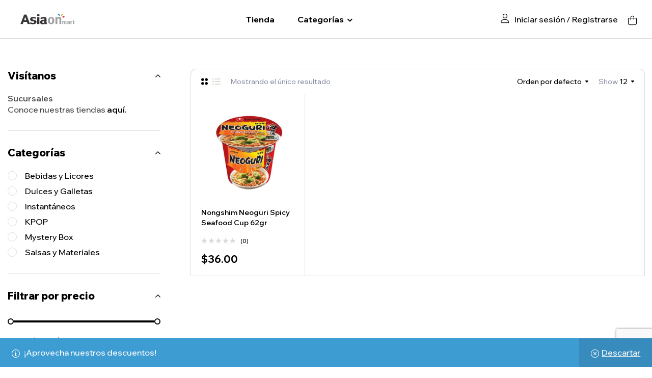

--- FILE ---
content_type: text/html; charset=UTF-8
request_url: https://asiaonmart.com/product-tag/neoguri/
body_size: 42413
content:
<!doctype html>
<html lang="es">
<head>
	<meta charset="UTF-8">
	<meta name="viewport" content="width=device-width, initial-scale=1.0, maximum-scale=1.0">
	<link rel="profile" href="//gmpg.org/xfn/11">
					<script>document.documentElement.className = document.documentElement.className + ' yes-js js_active js'</script>
			<meta name='robots' content='index, follow, max-image-preview:large, max-snippet:-1, max-video-preview:-1' />
<link rel="dns-prefetch" href="//fonts.googleapis.com">
<link rel="dns-prefetch" href="//s.w.org">

<link rel="preconnect" href="https://fonts.googleapis.com">
<link rel="preconnect" href="https://fonts.gstatic.com" crossorigin><!-- Google tag (gtag.js) consent mode dataLayer added by Site Kit -->
<script id="google_gtagjs-js-consent-mode-data-layer">
window.dataLayer = window.dataLayer || [];function gtag(){dataLayer.push(arguments);}
gtag('consent', 'default', {"ad_personalization":"denied","ad_storage":"denied","ad_user_data":"denied","analytics_storage":"denied","functionality_storage":"denied","security_storage":"denied","personalization_storage":"denied","region":["AT","BE","BG","CH","CY","CZ","DE","DK","EE","ES","FI","FR","GB","GR","HR","HU","IE","IS","IT","LI","LT","LU","LV","MT","NL","NO","PL","PT","RO","SE","SI","SK"],"wait_for_update":500});
window._googlesitekitConsentCategoryMap = {"statistics":["analytics_storage"],"marketing":["ad_storage","ad_user_data","ad_personalization"],"functional":["functionality_storage","security_storage"],"preferences":["personalization_storage"]};
window._googlesitekitConsents = {"ad_personalization":"denied","ad_storage":"denied","ad_user_data":"denied","analytics_storage":"denied","functionality_storage":"denied","security_storage":"denied","personalization_storage":"denied","region":["AT","BE","BG","CH","CY","CZ","DE","DK","EE","ES","FI","FR","GB","GR","HR","HU","IE","IS","IT","LI","LT","LU","LV","MT","NL","NO","PL","PT","RO","SE","SI","SK"],"wait_for_update":500};
</script>
<!-- End Google tag (gtag.js) consent mode dataLayer added by Site Kit -->

	<!-- This site is optimized with the Yoast SEO plugin v26.5 - https://yoast.com/wordpress/plugins/seo/ -->
	<title>neoguri Archivos - Asiaon Mart</title>
	<link rel="canonical" href="https://asiaonmart.com/product-tag/neoguri/" />
	<meta property="og:locale" content="es_MX" />
	<meta property="og:type" content="article" />
	<meta property="og:title" content="neoguri Archivos - Asiaon Mart" />
	<meta property="og:url" content="https://asiaonmart.com/product-tag/neoguri/" />
	<meta property="og:site_name" content="Asiaon Mart" />
	<meta name="twitter:card" content="summary_large_image" />
	<script type="application/ld+json" class="yoast-schema-graph">{"@context":"https://schema.org","@graph":[{"@type":"CollectionPage","@id":"https://asiaonmart.com/product-tag/neoguri/","url":"https://asiaonmart.com/product-tag/neoguri/","name":"neoguri Archivos - Asiaon Mart","isPartOf":{"@id":"https://asiaonmart.com/#website"},"primaryImageOfPage":{"@id":"https://asiaonmart.com/product-tag/neoguri/#primaryimage"},"image":{"@id":"https://asiaonmart.com/product-tag/neoguri/#primaryimage"},"thumbnailUrl":"https://asiaonmart.com/wp-content/uploads/2020/09/NEOUGURI_1.jpg","breadcrumb":{"@id":"https://asiaonmart.com/product-tag/neoguri/#breadcrumb"},"inLanguage":"es"},{"@type":"ImageObject","inLanguage":"es","@id":"https://asiaonmart.com/product-tag/neoguri/#primaryimage","url":"https://asiaonmart.com/wp-content/uploads/2020/09/NEOUGURI_1.jpg","contentUrl":"https://asiaonmart.com/wp-content/uploads/2020/09/NEOUGURI_1.jpg","width":1000,"height":1000},{"@type":"BreadcrumbList","@id":"https://asiaonmart.com/product-tag/neoguri/#breadcrumb","itemListElement":[{"@type":"ListItem","position":1,"name":"Inicio","item":"https://asiaonmart.com/"},{"@type":"ListItem","position":2,"name":"neoguri"}]},{"@type":"WebSite","@id":"https://asiaonmart.com/#website","url":"https://asiaonmart.com/","name":"Asiaon Mart - Tienda coreana, venta de abarrotes coreanos y discos de kpop","description":"Tienda coreana, venta de comida coreana, abarrotes, snacks coreanos y discos de kpop","publisher":{"@id":"https://asiaonmart.com/#organization"},"potentialAction":[{"@type":"SearchAction","target":{"@type":"EntryPoint","urlTemplate":"https://asiaonmart.com/?s={search_term_string}"},"query-input":{"@type":"PropertyValueSpecification","valueRequired":true,"valueName":"search_term_string"}}],"inLanguage":"es"},{"@type":"Organization","@id":"https://asiaonmart.com/#organization","name":"Asiaon Mart","url":"https://asiaonmart.com/","logo":{"@type":"ImageObject","inLanguage":"es","@id":"https://asiaonmart.com/#/schema/logo/image/","url":"https://i0.wp.com/asiaonmart.com/wp-content/uploads/2020/08/117346494_673300149933786_5392412984075483321_o.png?fit=960%2C960&ssl=1","contentUrl":"https://i0.wp.com/asiaonmart.com/wp-content/uploads/2020/08/117346494_673300149933786_5392412984075483321_o.png?fit=960%2C960&ssl=1","width":960,"height":960,"caption":"Asiaon Mart"},"image":{"@id":"https://asiaonmart.com/#/schema/logo/image/"},"sameAs":["https://www.facebook.com/asiaonmartmx/","https://www.instagram.com/asiaonmartmx/","https://www.youtube.com/channel/UC_O5oI3SLYuo9alySIHFjTQ"]}]}</script>
	<!-- / Yoast SEO plugin. -->


<link rel='dns-prefetch' href='//www.googletagmanager.com' />
<link rel='dns-prefetch' href='//fonts.googleapis.com' />
<link rel="alternate" type="application/rss+xml" title="Asiaon Mart &raquo; Feed" href="https://asiaonmart.com/feed/" />
<link rel="alternate" type="application/rss+xml" title="Asiaon Mart &raquo; RSS de los comentarios" href="https://asiaonmart.com/comments/feed/" />
<link rel="alternate" type="application/rss+xml" title="Asiaon Mart &raquo; neoguri Etiqueta Feed" href="https://asiaonmart.com/product-tag/neoguri/feed/" />
<style id='wp-img-auto-sizes-contain-inline-css'>
img:is([sizes=auto i],[sizes^="auto," i]){contain-intrinsic-size:3000px 1500px}
/*# sourceURL=wp-img-auto-sizes-contain-inline-css */
</style>

<link rel='stylesheet' id='wdp_cart-summary-css' href='https://asiaonmart.com/wp-content/plugins/advanced-dynamic-pricing-for-woocommerce/BaseVersion/assets/css/cart-summary.css?ver=4.10.5' media='all' />
<link rel='stylesheet' id='swiper-css' href='https://asiaonmart.com/wp-content/plugins/elementor/assets/lib/swiper/v8/css/swiper.min.css?ver=8.4.5' media='all' />
<link rel='stylesheet' id='e-swiper-css' href='https://asiaonmart.com/wp-content/plugins/elementor/assets/css/conditionals/e-swiper.min.css?ver=3.33.4' media='all' />
<style id='wp-emoji-styles-inline-css'>

	img.wp-smiley, img.emoji {
		display: inline !important;
		border: none !important;
		box-shadow: none !important;
		height: 1em !important;
		width: 1em !important;
		margin: 0 0.07em !important;
		vertical-align: -0.1em !important;
		background: none !important;
		padding: 0 !important;
	}
/*# sourceURL=wp-emoji-styles-inline-css */
</style>
<link rel='stylesheet' id='wp-block-library-css' href='https://asiaonmart.com/wp-includes/css/dist/block-library/style.min.css?ver=6.9' media='all' />
<style id='wp-block-library-theme-inline-css'>
.wp-block-audio :where(figcaption){color:#555;font-size:13px;text-align:center}.is-dark-theme .wp-block-audio :where(figcaption){color:#ffffffa6}.wp-block-audio{margin:0 0 1em}.wp-block-code{border:1px solid #ccc;border-radius:4px;font-family:Menlo,Consolas,monaco,monospace;padding:.8em 1em}.wp-block-embed :where(figcaption){color:#555;font-size:13px;text-align:center}.is-dark-theme .wp-block-embed :where(figcaption){color:#ffffffa6}.wp-block-embed{margin:0 0 1em}.blocks-gallery-caption{color:#555;font-size:13px;text-align:center}.is-dark-theme .blocks-gallery-caption{color:#ffffffa6}:root :where(.wp-block-image figcaption){color:#555;font-size:13px;text-align:center}.is-dark-theme :root :where(.wp-block-image figcaption){color:#ffffffa6}.wp-block-image{margin:0 0 1em}.wp-block-pullquote{border-bottom:4px solid;border-top:4px solid;color:currentColor;margin-bottom:1.75em}.wp-block-pullquote :where(cite),.wp-block-pullquote :where(footer),.wp-block-pullquote__citation{color:currentColor;font-size:.8125em;font-style:normal;text-transform:uppercase}.wp-block-quote{border-left:.25em solid;margin:0 0 1.75em;padding-left:1em}.wp-block-quote cite,.wp-block-quote footer{color:currentColor;font-size:.8125em;font-style:normal;position:relative}.wp-block-quote:where(.has-text-align-right){border-left:none;border-right:.25em solid;padding-left:0;padding-right:1em}.wp-block-quote:where(.has-text-align-center){border:none;padding-left:0}.wp-block-quote.is-large,.wp-block-quote.is-style-large,.wp-block-quote:where(.is-style-plain){border:none}.wp-block-search .wp-block-search__label{font-weight:700}.wp-block-search__button{border:1px solid #ccc;padding:.375em .625em}:where(.wp-block-group.has-background){padding:1.25em 2.375em}.wp-block-separator.has-css-opacity{opacity:.4}.wp-block-separator{border:none;border-bottom:2px solid;margin-left:auto;margin-right:auto}.wp-block-separator.has-alpha-channel-opacity{opacity:1}.wp-block-separator:not(.is-style-wide):not(.is-style-dots){width:100px}.wp-block-separator.has-background:not(.is-style-dots){border-bottom:none;height:1px}.wp-block-separator.has-background:not(.is-style-wide):not(.is-style-dots){height:2px}.wp-block-table{margin:0 0 1em}.wp-block-table td,.wp-block-table th{word-break:normal}.wp-block-table :where(figcaption){color:#555;font-size:13px;text-align:center}.is-dark-theme .wp-block-table :where(figcaption){color:#ffffffa6}.wp-block-video :where(figcaption){color:#555;font-size:13px;text-align:center}.is-dark-theme .wp-block-video :where(figcaption){color:#ffffffa6}.wp-block-video{margin:0 0 1em}:root :where(.wp-block-template-part.has-background){margin-bottom:0;margin-top:0;padding:1.25em 2.375em}
/*# sourceURL=/wp-includes/css/dist/block-library/theme.min.css */
</style>
<style id='classic-theme-styles-inline-css'>
/*! This file is auto-generated */
.wp-block-button__link{color:#fff;background-color:#32373c;border-radius:9999px;box-shadow:none;text-decoration:none;padding:calc(.667em + 2px) calc(1.333em + 2px);font-size:1.125em}.wp-block-file__button{background:#32373c;color:#fff;text-decoration:none}
/*# sourceURL=/wp-includes/css/classic-themes.min.css */
</style>
<link rel='stylesheet' id='select2-css' href='https://asiaonmart.com/wp-content/plugins/woocommerce/assets/css/select2.css?ver=10.4.2' media='all' />
<link rel='stylesheet' id='yith-wcaf-css' href='https://asiaonmart.com/wp-content/plugins/yith-woocommerce-affiliates-premium/assets/css/yith-wcaf.min.css?ver=3.19.0' media='all' />
<link rel='stylesheet' id='jquery-selectBox-css' href='https://asiaonmart.com/wp-content/plugins/yith-woocommerce-wishlist/assets/css/jquery.selectBox.css?ver=1.2.0' media='all' />
<link rel='stylesheet' id='woocommerce_prettyPhoto_css-css' href='//asiaonmart.com/wp-content/plugins/woocommerce/assets/css/prettyPhoto.css?ver=3.1.6' media='all' />
<link rel='stylesheet' id='yith-wcwl-main-css' href='https://asiaonmart.com/wp-content/plugins/yith-woocommerce-wishlist/assets/css/style.css?ver=4.11.0' media='all' />
<style id='yith-wcwl-main-inline-css'>
 :root { --rounded-corners-radius: 16px; --add-to-cart-rounded-corners-radius: 16px; --feedback-duration: 3s } 
 :root { --rounded-corners-radius: 16px; --add-to-cart-rounded-corners-radius: 16px; --feedback-duration: 3s } 
/*# sourceURL=yith-wcwl-main-inline-css */
</style>
<link rel='stylesheet' id='jamoo-gutenberg-blocks-css' href='https://asiaonmart.com/wp-content/themes/jamoo/assets/css/base/gutenberg-blocks.css?ver=1.1.2' media='all' />
<style id='global-styles-inline-css'>
:root{--wp--preset--aspect-ratio--square: 1;--wp--preset--aspect-ratio--4-3: 4/3;--wp--preset--aspect-ratio--3-4: 3/4;--wp--preset--aspect-ratio--3-2: 3/2;--wp--preset--aspect-ratio--2-3: 2/3;--wp--preset--aspect-ratio--16-9: 16/9;--wp--preset--aspect-ratio--9-16: 9/16;--wp--preset--color--black: #000000;--wp--preset--color--cyan-bluish-gray: #abb8c3;--wp--preset--color--white: #ffffff;--wp--preset--color--pale-pink: #f78da7;--wp--preset--color--vivid-red: #cf2e2e;--wp--preset--color--luminous-vivid-orange: #ff6900;--wp--preset--color--luminous-vivid-amber: #fcb900;--wp--preset--color--light-green-cyan: #7bdcb5;--wp--preset--color--vivid-green-cyan: #00d084;--wp--preset--color--pale-cyan-blue: #8ed1fc;--wp--preset--color--vivid-cyan-blue: #0693e3;--wp--preset--color--vivid-purple: #9b51e0;--wp--preset--gradient--vivid-cyan-blue-to-vivid-purple: linear-gradient(135deg,rgb(6,147,227) 0%,rgb(155,81,224) 100%);--wp--preset--gradient--light-green-cyan-to-vivid-green-cyan: linear-gradient(135deg,rgb(122,220,180) 0%,rgb(0,208,130) 100%);--wp--preset--gradient--luminous-vivid-amber-to-luminous-vivid-orange: linear-gradient(135deg,rgb(252,185,0) 0%,rgb(255,105,0) 100%);--wp--preset--gradient--luminous-vivid-orange-to-vivid-red: linear-gradient(135deg,rgb(255,105,0) 0%,rgb(207,46,46) 100%);--wp--preset--gradient--very-light-gray-to-cyan-bluish-gray: linear-gradient(135deg,rgb(238,238,238) 0%,rgb(169,184,195) 100%);--wp--preset--gradient--cool-to-warm-spectrum: linear-gradient(135deg,rgb(74,234,220) 0%,rgb(151,120,209) 20%,rgb(207,42,186) 40%,rgb(238,44,130) 60%,rgb(251,105,98) 80%,rgb(254,248,76) 100%);--wp--preset--gradient--blush-light-purple: linear-gradient(135deg,rgb(255,206,236) 0%,rgb(152,150,240) 100%);--wp--preset--gradient--blush-bordeaux: linear-gradient(135deg,rgb(254,205,165) 0%,rgb(254,45,45) 50%,rgb(107,0,62) 100%);--wp--preset--gradient--luminous-dusk: linear-gradient(135deg,rgb(255,203,112) 0%,rgb(199,81,192) 50%,rgb(65,88,208) 100%);--wp--preset--gradient--pale-ocean: linear-gradient(135deg,rgb(255,245,203) 0%,rgb(182,227,212) 50%,rgb(51,167,181) 100%);--wp--preset--gradient--electric-grass: linear-gradient(135deg,rgb(202,248,128) 0%,rgb(113,206,126) 100%);--wp--preset--gradient--midnight: linear-gradient(135deg,rgb(2,3,129) 0%,rgb(40,116,252) 100%);--wp--preset--font-size--small: 13px;--wp--preset--font-size--medium: 20px;--wp--preset--font-size--large: 36px;--wp--preset--font-size--x-large: 42px;--wp--preset--spacing--20: 0.44rem;--wp--preset--spacing--30: 0.67rem;--wp--preset--spacing--40: 1rem;--wp--preset--spacing--50: 1.5rem;--wp--preset--spacing--60: 2.25rem;--wp--preset--spacing--70: 3.38rem;--wp--preset--spacing--80: 5.06rem;--wp--preset--shadow--natural: 6px 6px 9px rgba(0, 0, 0, 0.2);--wp--preset--shadow--deep: 12px 12px 50px rgba(0, 0, 0, 0.4);--wp--preset--shadow--sharp: 6px 6px 0px rgba(0, 0, 0, 0.2);--wp--preset--shadow--outlined: 6px 6px 0px -3px rgb(255, 255, 255), 6px 6px rgb(0, 0, 0);--wp--preset--shadow--crisp: 6px 6px 0px rgb(0, 0, 0);}:where(.is-layout-flex){gap: 0.5em;}:where(.is-layout-grid){gap: 0.5em;}body .is-layout-flex{display: flex;}.is-layout-flex{flex-wrap: wrap;align-items: center;}.is-layout-flex > :is(*, div){margin: 0;}body .is-layout-grid{display: grid;}.is-layout-grid > :is(*, div){margin: 0;}:where(.wp-block-columns.is-layout-flex){gap: 2em;}:where(.wp-block-columns.is-layout-grid){gap: 2em;}:where(.wp-block-post-template.is-layout-flex){gap: 1.25em;}:where(.wp-block-post-template.is-layout-grid){gap: 1.25em;}.has-black-color{color: var(--wp--preset--color--black) !important;}.has-cyan-bluish-gray-color{color: var(--wp--preset--color--cyan-bluish-gray) !important;}.has-white-color{color: var(--wp--preset--color--white) !important;}.has-pale-pink-color{color: var(--wp--preset--color--pale-pink) !important;}.has-vivid-red-color{color: var(--wp--preset--color--vivid-red) !important;}.has-luminous-vivid-orange-color{color: var(--wp--preset--color--luminous-vivid-orange) !important;}.has-luminous-vivid-amber-color{color: var(--wp--preset--color--luminous-vivid-amber) !important;}.has-light-green-cyan-color{color: var(--wp--preset--color--light-green-cyan) !important;}.has-vivid-green-cyan-color{color: var(--wp--preset--color--vivid-green-cyan) !important;}.has-pale-cyan-blue-color{color: var(--wp--preset--color--pale-cyan-blue) !important;}.has-vivid-cyan-blue-color{color: var(--wp--preset--color--vivid-cyan-blue) !important;}.has-vivid-purple-color{color: var(--wp--preset--color--vivid-purple) !important;}.has-black-background-color{background-color: var(--wp--preset--color--black) !important;}.has-cyan-bluish-gray-background-color{background-color: var(--wp--preset--color--cyan-bluish-gray) !important;}.has-white-background-color{background-color: var(--wp--preset--color--white) !important;}.has-pale-pink-background-color{background-color: var(--wp--preset--color--pale-pink) !important;}.has-vivid-red-background-color{background-color: var(--wp--preset--color--vivid-red) !important;}.has-luminous-vivid-orange-background-color{background-color: var(--wp--preset--color--luminous-vivid-orange) !important;}.has-luminous-vivid-amber-background-color{background-color: var(--wp--preset--color--luminous-vivid-amber) !important;}.has-light-green-cyan-background-color{background-color: var(--wp--preset--color--light-green-cyan) !important;}.has-vivid-green-cyan-background-color{background-color: var(--wp--preset--color--vivid-green-cyan) !important;}.has-pale-cyan-blue-background-color{background-color: var(--wp--preset--color--pale-cyan-blue) !important;}.has-vivid-cyan-blue-background-color{background-color: var(--wp--preset--color--vivid-cyan-blue) !important;}.has-vivid-purple-background-color{background-color: var(--wp--preset--color--vivid-purple) !important;}.has-black-border-color{border-color: var(--wp--preset--color--black) !important;}.has-cyan-bluish-gray-border-color{border-color: var(--wp--preset--color--cyan-bluish-gray) !important;}.has-white-border-color{border-color: var(--wp--preset--color--white) !important;}.has-pale-pink-border-color{border-color: var(--wp--preset--color--pale-pink) !important;}.has-vivid-red-border-color{border-color: var(--wp--preset--color--vivid-red) !important;}.has-luminous-vivid-orange-border-color{border-color: var(--wp--preset--color--luminous-vivid-orange) !important;}.has-luminous-vivid-amber-border-color{border-color: var(--wp--preset--color--luminous-vivid-amber) !important;}.has-light-green-cyan-border-color{border-color: var(--wp--preset--color--light-green-cyan) !important;}.has-vivid-green-cyan-border-color{border-color: var(--wp--preset--color--vivid-green-cyan) !important;}.has-pale-cyan-blue-border-color{border-color: var(--wp--preset--color--pale-cyan-blue) !important;}.has-vivid-cyan-blue-border-color{border-color: var(--wp--preset--color--vivid-cyan-blue) !important;}.has-vivid-purple-border-color{border-color: var(--wp--preset--color--vivid-purple) !important;}.has-vivid-cyan-blue-to-vivid-purple-gradient-background{background: var(--wp--preset--gradient--vivid-cyan-blue-to-vivid-purple) !important;}.has-light-green-cyan-to-vivid-green-cyan-gradient-background{background: var(--wp--preset--gradient--light-green-cyan-to-vivid-green-cyan) !important;}.has-luminous-vivid-amber-to-luminous-vivid-orange-gradient-background{background: var(--wp--preset--gradient--luminous-vivid-amber-to-luminous-vivid-orange) !important;}.has-luminous-vivid-orange-to-vivid-red-gradient-background{background: var(--wp--preset--gradient--luminous-vivid-orange-to-vivid-red) !important;}.has-very-light-gray-to-cyan-bluish-gray-gradient-background{background: var(--wp--preset--gradient--very-light-gray-to-cyan-bluish-gray) !important;}.has-cool-to-warm-spectrum-gradient-background{background: var(--wp--preset--gradient--cool-to-warm-spectrum) !important;}.has-blush-light-purple-gradient-background{background: var(--wp--preset--gradient--blush-light-purple) !important;}.has-blush-bordeaux-gradient-background{background: var(--wp--preset--gradient--blush-bordeaux) !important;}.has-luminous-dusk-gradient-background{background: var(--wp--preset--gradient--luminous-dusk) !important;}.has-pale-ocean-gradient-background{background: var(--wp--preset--gradient--pale-ocean) !important;}.has-electric-grass-gradient-background{background: var(--wp--preset--gradient--electric-grass) !important;}.has-midnight-gradient-background{background: var(--wp--preset--gradient--midnight) !important;}.has-small-font-size{font-size: var(--wp--preset--font-size--small) !important;}.has-medium-font-size{font-size: var(--wp--preset--font-size--medium) !important;}.has-large-font-size{font-size: var(--wp--preset--font-size--large) !important;}.has-x-large-font-size{font-size: var(--wp--preset--font-size--x-large) !important;}
:where(.wp-block-post-template.is-layout-flex){gap: 1.25em;}:where(.wp-block-post-template.is-layout-grid){gap: 1.25em;}
:where(.wp-block-term-template.is-layout-flex){gap: 1.25em;}:where(.wp-block-term-template.is-layout-grid){gap: 1.25em;}
:where(.wp-block-columns.is-layout-flex){gap: 2em;}:where(.wp-block-columns.is-layout-grid){gap: 2em;}
:root :where(.wp-block-pullquote){font-size: 1.5em;line-height: 1.6;}
/*# sourceURL=global-styles-inline-css */
</style>
<link rel='stylesheet' id='contact-form-7-css' href='https://asiaonmart.com/wp-content/plugins/contact-form-7/includes/css/styles.css?ver=6.1.4' media='all' />
<link rel='stylesheet' id='sr7css-css' href='//asiaonmart.com/wp-content/plugins/revslider/public/css/sr7.css?ver=6.7.20' media='all' />
<style id='woocommerce-inline-inline-css'>
.woocommerce form .form-row .required { visibility: visible; }
/*# sourceURL=woocommerce-inline-inline-css */
</style>
<link rel='stylesheet' id='wpa-style-css' href='https://asiaonmart.com/wp-content/plugins/wp-accessibility/css/wpa-style.css?ver=2.2.6' media='all' />
<style id='wpa-style-inline-css'>
:root { --admin-bar-top : 7px; }
/*# sourceURL=wpa-style-inline-css */
</style>
<link rel='stylesheet' id='wp-loyalty-rules-alertify-front-css' href='https://asiaonmart.com/wp-content/plugins/wp-loyalty-rules/Assets/Admin/Css/alertify.min.css?ver=1.4.1' media='all' />
<link rel='stylesheet' id='wp-loyalty-rules-main-front-css' href='https://asiaonmart.com/wp-content/plugins/wp-loyalty-rules/Assets/Site/Css/wlr-main.min.css?ver=1.4.1' media='all' />
<link rel='stylesheet' id='wp-loyalty-rules-wlr-font-css' href='https://asiaonmart.com/wp-content/plugins/wp-loyalty-rules/Assets/Site/Css/wlr-fonts.min.css?ver=1.4.1' media='all' />
<link rel='stylesheet' id='free-shipping-label-public-css' href='https://asiaonmart.com/wp-content/plugins/free-shipping-label/assets/build/fsl-public.css?ver=3.4.2' media='all' />
<link rel='stylesheet' id='woo-variation-swatches-css' href='https://asiaonmart.com/wp-content/plugins/woo-variation-swatches/assets/css/frontend.min.css?ver=1763570203' media='all' />
<style id='woo-variation-swatches-inline-css'>
:root {
--wvs-tick:url("data:image/svg+xml;utf8,%3Csvg filter='drop-shadow(0px 0px 2px rgb(0 0 0 / .8))' xmlns='http://www.w3.org/2000/svg'  viewBox='0 0 30 30'%3E%3Cpath fill='none' stroke='%23ffffff' stroke-linecap='round' stroke-linejoin='round' stroke-width='4' d='M4 16L11 23 27 7'/%3E%3C/svg%3E");

--wvs-cross:url("data:image/svg+xml;utf8,%3Csvg filter='drop-shadow(0px 0px 5px rgb(255 255 255 / .6))' xmlns='http://www.w3.org/2000/svg' width='72px' height='72px' viewBox='0 0 24 24'%3E%3Cpath fill='none' stroke='%23ff0000' stroke-linecap='round' stroke-width='0.6' d='M5 5L19 19M19 5L5 19'/%3E%3C/svg%3E");
--wvs-single-product-item-width:30px;
--wvs-single-product-item-height:30px;
--wvs-single-product-item-font-size:16px}
/*# sourceURL=woo-variation-swatches-inline-css */
</style>
<link rel='stylesheet' id='slick-css' href='https://asiaonmart.com/wp-content/plugins/woo-smart-quick-view/assets/libs/slick/slick.css?ver=6.9' media='all' />
<link rel='stylesheet' id='perfect-scrollbar-css' href='https://asiaonmart.com/wp-content/plugins/woo-smart-quick-view/assets/libs/perfect-scrollbar/css/perfect-scrollbar.min.css?ver=6.9' media='all' />
<link rel='stylesheet' id='perfect-scrollbar-wpc-css' href='https://asiaonmart.com/wp-content/plugins/woo-smart-quick-view/assets/libs/perfect-scrollbar/css/custom-theme.css?ver=6.9' media='all' />
<link rel='stylesheet' id='magnific-popup-css' href='https://asiaonmart.com/wp-content/themes/jamoo/assets/css/libs/magnific-popup.css?ver=1.1.2' media='all' />
<link rel='stylesheet' id='woosq-feather-css' href='https://asiaonmart.com/wp-content/plugins/woo-smart-quick-view/assets/libs/feather/feather.css?ver=6.9' media='all' />
<link rel='stylesheet' id='woosq-frontend-css' href='https://asiaonmart.com/wp-content/plugins/woo-smart-quick-view/assets/css/frontend.css?ver=4.2.8' media='all' />
<link rel='stylesheet' id='woosw-icons-css' href='https://asiaonmart.com/wp-content/plugins/woo-smart-wishlist/assets/css/icons.css?ver=5.0.8' media='all' />
<link rel='stylesheet' id='woosw-frontend-css' href='https://asiaonmart.com/wp-content/plugins/woo-smart-wishlist/assets/css/frontend.css?ver=5.0.8' media='all' />
<style id='woosw-frontend-inline-css'>
.woosw-popup .woosw-popup-inner .woosw-popup-content .woosw-popup-content-bot .woosw-notice { background-color: #5fbd74; } .woosw-popup .woosw-popup-inner .woosw-popup-content .woosw-popup-content-bot .woosw-popup-content-bot-inner a:hover { color: #5fbd74; border-color: #5fbd74; } 
/*# sourceURL=woosw-frontend-inline-css */
</style>
<link rel='stylesheet' id='jamoo-style-css' href='https://asiaonmart.com/wp-content/themes/jamoo/style.css?ver=1.1.2' media='all' />
<style id='jamoo-style-inline-css'>
body{--product-img-hz-ratio:1/1; --product-img-bg:#f5f5f5;}
.product-label.product-label-1845{color: #ffffff; background-color: #82d68a; border-color: #82d68a;}.product-label.product-label-1835{color: #ffffff; background-color: #c86d51; border-color: #c86d51;}.product-label.product-label-1834{color: #8D92A9; background-color: #FFFFFF; border-color: #DCDDE3;}.product-label.product-label-1828{color: #8D92A9; background-color: #FFFFFF; border-color: #DCDDE3;}.product-label.product-label-1827{color: #8D92A9; background-color: #FFFFFF; border-color: #DCDDE3;}
body{--primary:#F9971D;--primary_hover:#C77917;--secondary:#000000;--secondary_hover:#111010;--text:#444444;--text_light:#8D92A9;--accent:#000000;--light:#DDDBD4;--hightlight:#F0508A;--border:#DCDDE3;--background:#FFFFFF;}
/*# sourceURL=jamoo-style-inline-css */
</style>
<link rel='stylesheet' id='jamoo-fonts-css' href='https://fonts.googleapis.com/css2?family=Wix+Madefor+Display:wght@500;600;700;800&#038;subset=latin%2Clatin-ext&#038;display=swap' media='all' />
<link rel='stylesheet' id='elementor-frontend-css' href='https://asiaonmart.com/wp-content/uploads/elementor/css/custom-frontend.min.css?ver=1765586559' media='all' />
<link rel='stylesheet' id='elementor-post-9556204311214-css' href='https://asiaonmart.com/wp-content/uploads/elementor/css/post-9556204311214.css?ver=1765586560' media='all' />
<link rel='stylesheet' id='jamoo-elementor-css' href='https://asiaonmart.com/wp-content/themes/jamoo/assets/css/base/elementor.css?ver=1.1.2' media='all' />
<link rel='stylesheet' id='jamoo-woocommerce-style-css' href='https://asiaonmart.com/wp-content/themes/jamoo/assets/css/woocommerce/woocommerce.css?ver=1.1.2' media='all' />
<link rel='stylesheet' id='tooltipster-css' href='https://asiaonmart.com/wp-content/themes/jamoo/assets/css/libs/tooltipster.bundle.min.css?ver=1.1.2' media='all' />
<link rel='stylesheet' id='wdp_pricing-table-css' href='https://asiaonmart.com/wp-content/plugins/advanced-dynamic-pricing-for-woocommerce/BaseVersion/assets/css/pricing-table.css?ver=4.10.5' media='all' />
<link rel='stylesheet' id='wdp_deals-table-css' href='https://asiaonmart.com/wp-content/plugins/advanced-dynamic-pricing-for-woocommerce/BaseVersion/assets/css/deals-table.css?ver=4.10.5' media='all' />
<script type="text/template" id="tmpl-variation-template">
	<div class="woocommerce-variation-description">{{{ data.variation.variation_description }}}</div>
	<div class="woocommerce-variation-price">{{{ data.variation.price_html }}}</div>
	<div class="woocommerce-variation-availability">{{{ data.variation.availability_html }}}</div>
</script>
<script type="text/template" id="tmpl-unavailable-variation-template">
	<p role="alert">Lo sentimos, este producto no está disponible. Por favor elige otra combinación.</p>
</script>
<script type="text/javascript">
            window._nslDOMReady = (function () {
                const executedCallbacks = new Set();
            
                return function (callback) {
                    /**
                    * Third parties might dispatch DOMContentLoaded events, so we need to ensure that we only run our callback once!
                    */
                    if (executedCallbacks.has(callback)) return;
            
                    const wrappedCallback = function () {
                        if (executedCallbacks.has(callback)) return;
                        executedCallbacks.add(callback);
                        callback();
                    };
            
                    if (document.readyState === "complete" || document.readyState === "interactive") {
                        wrappedCallback();
                    } else {
                        document.addEventListener("DOMContentLoaded", wrappedCallback);
                    }
                };
            })();
        </script><script src="https://asiaonmart.com/wp-includes/js/jquery/jquery.min.js?ver=3.7.1" id="jquery-core-js"></script>
<script src="https://asiaonmart.com/wp-includes/js/jquery/jquery-migrate.min.js?ver=3.4.1" id="jquery-migrate-js"></script>
<script src="https://asiaonmart.com/wp-content/plugins/woocommerce/assets/js/jquery-blockui/jquery.blockUI.min.js?ver=2.7.0-wc.10.4.2" id="wc-jquery-blockui-js" data-wp-strategy="defer"></script>
<script src="//asiaonmart.com/wp-content/plugins/revslider/public/js/libs/tptools.js?ver=6.7.20" id="tp-tools-js" async data-wp-strategy="async"></script>
<script src="//asiaonmart.com/wp-content/plugins/revslider/public/js/sr7.js?ver=6.7.20" id="sr7-js" async data-wp-strategy="async"></script>
<script id="wc-add-to-cart-js-extra">
var wc_add_to_cart_params = {"ajax_url":"/wp-admin/admin-ajax.php","wc_ajax_url":"/?wc-ajax=%%endpoint%%","i18n_view_cart":"","cart_url":"https://asiaonmart.com/cart/","is_cart":"","cart_redirect_after_add":"no"};
//# sourceURL=wc-add-to-cart-js-extra
</script>
<script src="https://asiaonmart.com/wp-content/plugins/woocommerce/assets/js/frontend/add-to-cart.min.js?ver=10.4.2" id="wc-add-to-cart-js" defer data-wp-strategy="defer"></script>
<script src="https://asiaonmart.com/wp-content/plugins/woocommerce/assets/js/js-cookie/js.cookie.min.js?ver=2.1.4-wc.10.4.2" id="wc-js-cookie-js" data-wp-strategy="defer"></script>
<script id="wc-cart-fragments-js-extra">
var wc_cart_fragments_params = {"ajax_url":"/wp-admin/admin-ajax.php","wc_ajax_url":"/?wc-ajax=%%endpoint%%","cart_hash_key":"wc_cart_hash_c4e014ce10b2d86ff917607dda67cb28","fragment_name":"wc_fragments_c4e014ce10b2d86ff917607dda67cb28","request_timeout":"5000"};
//# sourceURL=wc-cart-fragments-js-extra
</script>
<script src="https://asiaonmart.com/wp-content/plugins/woocommerce/assets/js/frontend/cart-fragments.min.js?ver=10.4.2" id="wc-cart-fragments-js" defer data-wp-strategy="defer"></script>
<script id="wp-loyalty-rules-main-js-extra">
var wlr_localize_data = {"point_popup_message":"How much Puntos you would like to use","popup_ok":"Ok","popup_cancel":"Cancel","revoke_coupon_message":"Are you sure you want to return the Recompensas ?","wlr_redeem_nonce":"26b546636b","wlr_reward_nonce":"2af263d6fe","apply_share_nonce":"81277ae11d","revoke_coupon_nonce":"3f26980b19","pagination_nonce":"b0fe0e7284","enable_sent_email_nonce":"bb71a6f5b1","home_url":"https://asiaonmart.com","ajax_url":"https://asiaonmart.com/wp-admin/admin-ajax.php","admin_url":"https://asiaonmart.com/wp-admin/","is_cart":"","is_checkout":"","plugin_url":"https://asiaonmart.com/wp-content/plugins/wp-loyalty-rules/","is_pro":"1","is_allow_update_referral":"1","theme_color":"#f9971d","followup_share_window_open":"1","social_share_window_open":"1","is_checkout_block":""};
//# sourceURL=wp-loyalty-rules-main-js-extra
</script>
<script src="https://asiaonmart.com/wp-content/plugins/wp-loyalty-rules/Assets/Site/Js/wlr-main.min.js?ver=1.4.1&amp;t=1765797946" id="wp-loyalty-rules-main-js"></script>
<script src="https://asiaonmart.com/wp-includes/js/underscore.min.js?ver=1.13.7" id="underscore-js"></script>
<script id="wp-util-js-extra">
var _wpUtilSettings = {"ajax":{"url":"/wp-admin/admin-ajax.php"}};
//# sourceURL=wp-util-js-extra
</script>
<script src="https://asiaonmart.com/wp-includes/js/wp-util.min.js?ver=6.9" id="wp-util-js"></script>

<!-- Google tag (gtag.js) snippet added by Site Kit -->
<!-- Fragmento de código de Google Analytics añadido por Site Kit -->
<script src="https://www.googletagmanager.com/gtag/js?id=GT-55JL6QLP" id="google_gtagjs-js" async></script>
<script id="google_gtagjs-js-after">
window.dataLayer = window.dataLayer || [];function gtag(){dataLayer.push(arguments);}
gtag("set","linker",{"domains":["asiaonmart.com"]});
gtag("js", new Date());
gtag("set", "developer_id.dZTNiMT", true);
gtag("config", "GT-55JL6QLP");
 window._googlesitekit = window._googlesitekit || {}; window._googlesitekit.throttledEvents = []; window._googlesitekit.gtagEvent = (name, data) => { var key = JSON.stringify( { name, data } ); if ( !! window._googlesitekit.throttledEvents[ key ] ) { return; } window._googlesitekit.throttledEvents[ key ] = true; setTimeout( () => { delete window._googlesitekit.throttledEvents[ key ]; }, 5 ); gtag( "event", name, { ...data, event_source: "site-kit" } ); }; 
//# sourceURL=google_gtagjs-js-after
</script>
<link rel="https://api.w.org/" href="https://asiaonmart.com/wp-json/" /><link rel="alternate" title="JSON" type="application/json" href="https://asiaonmart.com/wp-json/wp/v2/product_tag/373" /><link rel="EditURI" type="application/rsd+xml" title="RSD" href="https://asiaonmart.com/xmlrpc.php?rsd" />
<meta name="generator" content="WordPress 6.9" />
<meta name="generator" content="WooCommerce 10.4.2" />

		<!-- GA Google Analytics @ https://m0n.co/ga -->
		<script async src="https://www.googletagmanager.com/gtag/js?id=G-5KTYPB8TVT"></script>
		<script>
			window.dataLayer = window.dataLayer || [];
			function gtag(){dataLayer.push(arguments);}
			gtag('js', new Date());
			gtag('config', 'G-5KTYPB8TVT');
		</script>

	<meta name="generator" content="Site Kit by Google 1.167.0" />	<noscript><style>.woocommerce-product-gallery{ opacity: 1 !important; }</style></noscript>
	
<!-- Metaetiquetas de Google AdSense añadidas por Site Kit -->
<meta name="google-adsense-platform-account" content="ca-host-pub-2644536267352236">
<meta name="google-adsense-platform-domain" content="sitekit.withgoogle.com">
<!-- Acabar con las metaetiquetas de Google AdSense añadidas por Site Kit -->
<meta name="generator" content="Elementor 3.33.4; features: e_font_icon_svg, additional_custom_breakpoints; settings: css_print_method-external, google_font-enabled, font_display-swap">
<style>.recentcomments a{display:inline !important;padding:0 !important;margin:0 !important;}</style>        <style type="text/css">
            .wdp_bulk_table_content .wdp_pricing_table_caption { color: #6d6d6d ! important} .wdp_bulk_table_content table thead td { color: #6d6d6d ! important} .wdp_bulk_table_content table thead td { background-color: #efefef ! important} .wdp_bulk_table_content table thead td { higlight_background_color-color: #efefef ! important} .wdp_bulk_table_content table thead td { higlight_text_color: #6d6d6d ! important} .wdp_bulk_table_content table tbody td { color: #6d6d6d ! important} .wdp_bulk_table_content table tbody td { background-color: #ffffff ! important} .wdp_bulk_table_content .wdp_pricing_table_footer { color: #6d6d6d ! important}        </style>
        			<style>
				.e-con.e-parent:nth-of-type(n+4):not(.e-lazyloaded):not(.e-no-lazyload),
				.e-con.e-parent:nth-of-type(n+4):not(.e-lazyloaded):not(.e-no-lazyload) * {
					background-image: none !important;
				}
				@media screen and (max-height: 1024px) {
					.e-con.e-parent:nth-of-type(n+3):not(.e-lazyloaded):not(.e-no-lazyload),
					.e-con.e-parent:nth-of-type(n+3):not(.e-lazyloaded):not(.e-no-lazyload) * {
						background-image: none !important;
					}
				}
				@media screen and (max-height: 640px) {
					.e-con.e-parent:nth-of-type(n+2):not(.e-lazyloaded):not(.e-no-lazyload),
					.e-con.e-parent:nth-of-type(n+2):not(.e-lazyloaded):not(.e-no-lazyload) * {
						background-image: none !important;
					}
				}
			</style>
			
<!-- Fragmento de código de Google Tag Manager añadido por Site Kit -->
<script>
			( function( w, d, s, l, i ) {
				w[l] = w[l] || [];
				w[l].push( {'gtm.start': new Date().getTime(), event: 'gtm.js'} );
				var f = d.getElementsByTagName( s )[0],
					j = d.createElement( s ), dl = l != 'dataLayer' ? '&l=' + l : '';
				j.async = true;
				j.src = 'https://www.googletagmanager.com/gtm.js?id=' + i + dl;
				f.parentNode.insertBefore( j, f );
			} )( window, document, 'script', 'dataLayer', 'GTM-NTVCFS9' );
			
</script>

<!-- Final del fragmento de código de Google Tag Manager añadido por Site Kit -->
<link rel="preconnect" href="https://fonts.googleapis.com">
<link rel="preconnect" href="https://fonts.gstatic.com/" crossorigin>
<meta name="generator" content="Powered by Slider Revolution 6.7.20 - responsive, Mobile-Friendly Slider Plugin for WordPress with comfortable drag and drop interface." />
<link rel="icon" href="https://asiaonmart.com/wp-content/uploads/2025/08/cropped-logo-32x32.png" sizes="32x32" />
<link rel="icon" href="https://asiaonmart.com/wp-content/uploads/2025/08/cropped-logo-192x192.png" sizes="192x192" />
<link rel="apple-touch-icon" href="https://asiaonmart.com/wp-content/uploads/2025/08/cropped-logo-180x180.png" />
<meta name="msapplication-TileImage" content="https://asiaonmart.com/wp-content/uploads/2025/08/cropped-logo-270x270.png" />
<script>
	window._tpt			??= {};
	window.SR7			??= {};
	_tpt.R				??= {};
	_tpt.R.fonts		??= {};
	_tpt.R.fonts.customFonts??= {};
	SR7.devMode			=  false;
	SR7.F 				??= {};
	SR7.G				??= {};
	SR7.LIB				??= {};
	SR7.E				??= {};
	SR7.E.gAddons		??= {};
	SR7.E.php 			??= {};
	SR7.E.nonce			= '665a30f9ae';
	SR7.E.ajaxurl		= 'https://asiaonmart.com/wp-admin/admin-ajax.php';
	SR7.E.resturl		= 'https://asiaonmart.com/wp-json/';
	SR7.E.slug_path		= 'revslider/revslider.php';
	SR7.E.slug			= 'revslider';
	SR7.E.plugin_url	= 'https://asiaonmart.com/wp-content/plugins/revslider/';
	SR7.E.wp_plugin_url = 'https://asiaonmart.com/wp-content/plugins/';
	SR7.E.revision		= '6.7.20';
	SR7.E.fontBaseUrl	= '//fonts.googleapis.com/css2?family=';
	SR7.G.breakPoints 	= [1240,1024,778,480];
	SR7.E.modules 		= ['module','page','slide','layer','draw','animate','srtools','canvas','defaults','carousel','navigation','media','modifiers','migration'];
	SR7.E.libs 			= ['WEBGL'];
	SR7.E.css 			= ['csslp','cssbtns','cssfilters','cssnav','cssmedia'];
	SR7.E.resources		= {};
	SR7.JSON			??= {};
/*! Slider Revolution 7.0 - Page Processor */
!function(){"use strict";window.SR7??={},window._tpt??={},SR7.version="Slider Revolution 6.7.16",_tpt.getWinDim=function(t){_tpt.screenHeightWithUrlBar??=window.innerHeight;let e=SR7.F?.modal?.visible&&SR7.M[SR7.F.module.getIdByAlias(SR7.F.modal.requested)];_tpt.scrollBar=window.innerWidth!==document.documentElement.clientWidth||e&&window.innerWidth!==e.c.module.clientWidth,_tpt.winW=window.innerWidth-(_tpt.scrollBar||"prepare"==t?_tpt.scrollBarW??_tpt.mesureScrollBar():0),_tpt.winH=window.innerHeight,_tpt.winWAll=document.documentElement.clientWidth},_tpt.getResponsiveLevel=function(t,e){SR7.M[e];return _tpt.closestGE(t,_tpt.winWAll)},_tpt.mesureScrollBar=function(){let t=document.createElement("div");return t.className="RSscrollbar-measure",t.style.width="100px",t.style.height="100px",t.style.overflow="scroll",t.style.position="absolute",t.style.top="-9999px",document.body.appendChild(t),_tpt.scrollBarW=t.offsetWidth-t.clientWidth,document.body.removeChild(t),_tpt.scrollBarW},_tpt.loadCSS=async function(t,e,s){return s?_tpt.R.fonts.required[e].status=1:(_tpt.R[e]??={},_tpt.R[e].status=1),new Promise(((n,i)=>{if(_tpt.isStylesheetLoaded(t))s?_tpt.R.fonts.required[e].status=2:_tpt.R[e].status=2,n();else{const l=document.createElement("link");l.rel="stylesheet";let o="text",r="css";l["type"]=o+"/"+r,l.href=t,l.onload=()=>{s?_tpt.R.fonts.required[e].status=2:_tpt.R[e].status=2,n()},l.onerror=()=>{s?_tpt.R.fonts.required[e].status=3:_tpt.R[e].status=3,i(new Error(`Failed to load CSS: ${t}`))},document.head.appendChild(l)}}))},_tpt.addContainer=function(t){const{tag:e="div",id:s,class:n,datas:i,textContent:l,iHTML:o}=t,r=document.createElement(e);if(s&&""!==s&&(r.id=s),n&&""!==n&&(r.className=n),i)for(const[t,e]of Object.entries(i))"style"==t?r.style.cssText=e:r.setAttribute(`data-${t}`,e);return l&&(r.textContent=l),o&&(r.innerHTML=o),r},_tpt.collector=function(){return{fragment:new DocumentFragment,add(t){var e=_tpt.addContainer(t);return this.fragment.appendChild(e),e},append(t){t.appendChild(this.fragment)}}},_tpt.isStylesheetLoaded=function(t){let e=t.split("?")[0];return Array.from(document.querySelectorAll('link[rel="stylesheet"], link[rel="preload"]')).some((t=>t.href.split("?")[0]===e))},_tpt.preloader={requests:new Map,preloaderTemplates:new Map,show:function(t,e){if(!e||!t)return;const{type:s,color:n}=e;if(s<0||"off"==s)return;const i=`preloader_${s}`;let l=this.preloaderTemplates.get(i);l||(l=this.build(s,n),this.preloaderTemplates.set(i,l)),this.requests.has(t)||this.requests.set(t,{count:0});const o=this.requests.get(t);clearTimeout(o.timer),o.count++,1===o.count&&(o.timer=setTimeout((()=>{o.preloaderClone=l.cloneNode(!0),o.anim&&o.anim.kill(),void 0!==_tpt.gsap?o.anim=_tpt.gsap.fromTo(o.preloaderClone,1,{opacity:0},{opacity:1}):o.preloaderClone.classList.add("sr7-fade-in"),t.appendChild(o.preloaderClone)}),150))},hide:function(t){if(!this.requests.has(t))return;const e=this.requests.get(t);e.count--,e.count<0&&(e.count=0),e.anim&&e.anim.kill(),0===e.count&&(clearTimeout(e.timer),e.preloaderClone&&(e.preloaderClone.classList.remove("sr7-fade-in"),e.anim=_tpt.gsap.to(e.preloaderClone,.3,{opacity:0,onComplete:function(){e.preloaderClone.remove()}})))},state:function(t){if(!this.requests.has(t))return!1;return this.requests.get(t).count>0},build:(t,e="#ffffff",s="")=>{if(t<0||"off"===t)return null;const n=parseInt(t);if(t="prlt"+n,isNaN(n))return null;if(_tpt.loadCSS(SR7.E.plugin_url+"public/css/preloaders/t"+n+".css","preloader_"+t),isNaN(n)||n<6){const i=`background-color:${e}`,l=1===n||2==n?i:"",o=3===n||4==n?i:"",r=_tpt.collector();["dot1","dot2","bounce1","bounce2","bounce3"].forEach((t=>r.add({tag:"div",class:t,datas:{style:o}})));const d=_tpt.addContainer({tag:"sr7-prl",class:`${t} ${s}`,datas:{style:l}});return r.append(d),d}{let i={};if(7===n){let t;e.startsWith("#")?(t=e.replace("#",""),t=`rgba(${parseInt(t.substring(0,2),16)}, ${parseInt(t.substring(2,4),16)}, ${parseInt(t.substring(4,6),16)}, `):e.startsWith("rgb")&&(t=e.slice(e.indexOf("(")+1,e.lastIndexOf(")")).split(",").map((t=>t.trim())),t=`rgba(${t[0]}, ${t[1]}, ${t[2]}, `),t&&(i.style=`border-top-color: ${t}0.65); border-bottom-color: ${t}0.15); border-left-color: ${t}0.65); border-right-color: ${t}0.15)`)}else 12===n&&(i.style=`background:${e}`);const l=[10,0,4,2,5,9,0,4,4,2][n-6],o=_tpt.collector(),r=o.add({tag:"div",class:"sr7-prl-inner",datas:i});Array.from({length:l}).forEach((()=>r.appendChild(o.add({tag:"span",datas:{style:`background:${e}`}}))));const d=_tpt.addContainer({tag:"sr7-prl",class:`${t} ${s}`});return o.append(d),d}}},SR7.preLoader={show:(t,e)=>{"off"!==(SR7.M[t]?.settings?.pLoader?.type??"off")&&_tpt.preloader.show(e||SR7.M[t].c.module,SR7.M[t]?.settings?.pLoader??{color:"#fff",type:10})},hide:(t,e)=>{"off"!==(SR7.M[t]?.settings?.pLoader?.type??"off")&&_tpt.preloader.hide(e||SR7.M[t].c.module)},state:(t,e)=>_tpt.preloader.state(e||SR7.M[t].c.module)},_tpt.prepareModuleHeight=function(t){window.SR7.M??={},window.SR7.M[t.id]??={},"ignore"==t.googleFont&&(SR7.E.ignoreGoogleFont=!0);let e=window.SR7.M[t.id];if(null==_tpt.scrollBarW&&_tpt.mesureScrollBar(),e.c??={},e.states??={},e.settings??={},e.settings.size??={},t.fixed&&(e.settings.fixed=!0),e.c.module=document.getElementById(t.id),e.c.adjuster=e.c.module.getElementsByTagName("sr7-adjuster")[0],e.c.content=e.c.module.getElementsByTagName("sr7-content")[0],"carousel"==t.type&&(e.c.carousel=e.c.content.getElementsByTagName("sr7-carousel")[0]),null==e.c.module||null==e.c.module)return;t.plType&&t.plColor&&(e.settings.pLoader={type:t.plType,color:t.plColor}),void 0!==t.plType&&"off"!==t.plType&&SR7.preLoader.show(t.id,e.c.module),_tpt.winW||_tpt.getWinDim("prepare"),_tpt.getWinDim();let s=""+e.c.module.dataset?.modal;"modal"==s||"true"==s||"undefined"!==s&&"false"!==s||(e.settings.size.fullWidth=t.size.fullWidth,e.LEV??=_tpt.getResponsiveLevel(window.SR7.G.breakPoints,t.id),t.vpt=_tpt.fillArray(t.vpt,5),e.settings.vPort=t.vpt[e.LEV],void 0!==t.el&&"720"==t.el[4]&&t.gh[4]!==t.el[4]&&"960"==t.el[3]&&t.gh[3]!==t.el[3]&&"768"==t.el[2]&&t.gh[2]!==t.el[2]&&delete t.el,e.settings.size.height=null==t.el||null==t.el[e.LEV]||0==t.el[e.LEV]||"auto"==t.el[e.LEV]?_tpt.fillArray(t.gh,5,-1):_tpt.fillArray(t.el,5,-1),e.settings.size.width=_tpt.fillArray(t.gw,5,-1),e.settings.size.minHeight=_tpt.fillArray(t.mh??[0],5,-1),e.cacheSize={fullWidth:e.settings.size?.fullWidth,fullHeight:e.settings.size?.fullHeight},void 0!==t.off&&(t.off?.t&&(e.settings.size.m??={})&&(e.settings.size.m.t=t.off.t),t.off?.b&&(e.settings.size.m??={})&&(e.settings.size.m.b=t.off.b),t.off?.l&&(e.settings.size.p??={})&&(e.settings.size.p.l=t.off.l),t.off?.r&&(e.settings.size.p??={})&&(e.settings.size.p.r=t.off.r),e.offsetPrepared=!0),_tpt.updatePMHeight(t.id,t,!0))},_tpt.updatePMHeight=(t,e,s)=>{let n=SR7.M[t];var i=n.settings.size.fullWidth?_tpt.winW:n.c.module.parentNode.offsetWidth;i=0===i||isNaN(i)?_tpt.winW:i;let l=n.settings.size.width[n.LEV]||n.settings.size.width[n.LEV++]||n.settings.size.width[n.LEV--]||i,o=n.settings.size.height[n.LEV]||n.settings.size.height[n.LEV++]||n.settings.size.height[n.LEV--]||0,r=n.settings.size.minHeight[n.LEV]||n.settings.size.minHeight[n.LEV++]||n.settings.size.minHeight[n.LEV--]||0;if(o="auto"==o?0:o,o=parseInt(o),"carousel"!==e.type&&(i-=parseInt(e.onw??0)||0),n.MP=!n.settings.size.fullWidth&&i<l||_tpt.winW<l?Math.min(1,i/l):1,e.size.fullScreen||e.size.fullHeight){let t=parseInt(e.fho)||0,s=(""+e.fho).indexOf("%")>-1;e.newh=_tpt.winH-(s?_tpt.winH*t/100:t)}else e.newh=n.MP*Math.max(o,r);if(e.newh+=(parseInt(e.onh??0)||0)+(parseInt(e.carousel?.pt)||0)+(parseInt(e.carousel?.pb)||0),void 0!==e.slideduration&&(e.newh=Math.max(e.newh,parseInt(e.slideduration)/3)),e.shdw&&_tpt.buildShadow(e.id,e),n.c.adjuster.style.height=e.newh+"px",n.c.module.style.height=e.newh+"px",n.c.content.style.height=e.newh+"px",n.states.heightPrepared=!0,n.dims??={},n.dims.moduleRect=n.c.module.getBoundingClientRect(),n.c.content.style.left="-"+n.dims.moduleRect.left+"px",!n.settings.size.fullWidth)return s&&requestAnimationFrame((()=>{i!==n.c.module.parentNode.offsetWidth&&_tpt.updatePMHeight(e.id,e)})),void _tpt.bgStyle(e.id,e,window.innerWidth==_tpt.winW,!0);_tpt.bgStyle(e.id,e,window.innerWidth==_tpt.winW,!0),requestAnimationFrame((function(){s&&requestAnimationFrame((()=>{i!==n.c.module.parentNode.offsetWidth&&_tpt.updatePMHeight(e.id,e)}))})),n.earlyResizerFunction||(n.earlyResizerFunction=function(){requestAnimationFrame((function(){_tpt.getWinDim(),_tpt.moduleDefaults(e.id,e),_tpt.updateSlideBg(t,!0)}))},window.addEventListener("resize",n.earlyResizerFunction))},_tpt.buildShadow=function(t,e){let s=SR7.M[t];null==s.c.shadow&&(s.c.shadow=document.createElement("sr7-module-shadow"),s.c.shadow.classList.add("sr7-shdw-"+e.shdw),s.c.content.appendChild(s.c.shadow))},_tpt.bgStyle=async(t,e,s,n,i)=>{const l=SR7.M[t];if((e=e??l.settings).fixed&&!l.c.module.classList.contains("sr7-top-fixed")&&(l.c.module.classList.add("sr7-top-fixed"),l.c.module.style.position="fixed",l.c.module.style.width="100%",l.c.module.style.top="0px",l.c.module.style.left="0px",l.c.module.style.pointerEvents="none",l.c.module.style.zIndex=5e3,l.c.content.style.pointerEvents="none"),null==l.c.bgcanvas){let t=document.createElement("sr7-module-bg"),o=!1;if("string"==typeof e?.bg?.color&&e?.bg?.color.includes("{"))if(_tpt.gradient&&_tpt.gsap)e.bg.color=_tpt.gradient.convert(e.bg.color);else try{let t=JSON.parse(e.bg.color);(t?.orig||t?.string)&&(e.bg.color=JSON.parse(e.bg.color))}catch(t){return}let r="string"==typeof e?.bg?.color?e?.bg?.color||"transparent":e?.bg?.color?.string??e?.bg?.color?.orig??e?.bg?.color?.color??"transparent";if(t.style["background"+(String(r).includes("grad")?"":"Color")]=r,("transparent"!==r||i)&&(o=!0),l.offsetPrepared&&(t.style.visibility="hidden"),e?.bg?.image?.src&&(t.style.backgroundImage=`url(${e?.bg?.image.src})`,t.style.backgroundSize=""==(e.bg.image?.size??"")?"cover":e.bg.image.size,t.style.backgroundPosition=e.bg.image.position,t.style.backgroundRepeat=""==e.bg.image.repeat||null==e.bg.image.repeat?"no-repeat":e.bg.image.repeat,o=!0),!o)return;l.c.bgcanvas=t,e.size.fullWidth?t.style.width=_tpt.winW-(s&&_tpt.winH<document.body.offsetHeight?_tpt.scrollBarW:0)+"px":n&&(t.style.width=l.c.module.offsetWidth+"px"),e.sbt?.use?l.c.content.appendChild(l.c.bgcanvas):l.c.module.appendChild(l.c.bgcanvas)}l.c.bgcanvas.style.height=void 0!==e.newh?e.newh+"px":("carousel"==e.type?l.dims.module.h:l.dims.content.h)+"px",l.c.bgcanvas.style.left=!s&&e.sbt?.use||l.c.bgcanvas.closest("SR7-CONTENT")?"0px":"-"+(l?.dims?.moduleRect?.left??0)+"px"},_tpt.updateSlideBg=function(t,e){const s=SR7.M[t];let n=s.settings;s?.c?.bgcanvas&&(n.size.fullWidth?s.c.bgcanvas.style.width=_tpt.winW-(e&&_tpt.winH<document.body.offsetHeight?_tpt.scrollBarW:0)+"px":preparing&&(s.c.bgcanvas.style.width=s.c.module.offsetWidth+"px"))},_tpt.moduleDefaults=(t,e)=>{let s=SR7.M[t];null!=s&&null!=s.c&&null!=s.c.module&&(s.dims??={},s.dims.moduleRect=s.c.module.getBoundingClientRect(),s.c.content.style.left="-"+s.dims.moduleRect.left+"px",s.c.content.style.width=_tpt.winW-_tpt.scrollBarW+"px","carousel"==e.type&&(s.c.module.style.overflow="visible"),_tpt.bgStyle(t,e,window.innerWidth==_tpt.winW))},_tpt.getOffset=t=>{var e=t.getBoundingClientRect(),s=window.pageXOffset||document.documentElement.scrollLeft,n=window.pageYOffset||document.documentElement.scrollTop;return{top:e.top+n,left:e.left+s}},_tpt.fillArray=function(t,e){let s,n;t=Array.isArray(t)?t:[t];let i=Array(e),l=t.length;for(n=0;n<t.length;n++)i[n+(e-l)]=t[n],null==s&&"#"!==t[n]&&(s=t[n]);for(let t=0;t<e;t++)void 0!==i[t]&&"#"!=i[t]||(i[t]=s),s=i[t];return i},_tpt.closestGE=function(t,e){let s=Number.MAX_VALUE,n=-1;for(let i=0;i<t.length;i++)t[i]-1>=e&&t[i]-1-e<s&&(s=t[i]-1-e,n=i);return++n}}();</script>
<style type="text/css">div.nsl-container[data-align="left"] {
    text-align: left;
}

div.nsl-container[data-align="center"] {
    text-align: center;
}

div.nsl-container[data-align="right"] {
    text-align: right;
}


div.nsl-container div.nsl-container-buttons a[data-plugin="nsl"] {
    text-decoration: none;
    box-shadow: none;
    border: 0;
}

div.nsl-container .nsl-container-buttons {
    display: flex;
    padding: 5px 0;
}

div.nsl-container.nsl-container-block .nsl-container-buttons {
    display: inline-grid;
    grid-template-columns: minmax(145px, auto);
}

div.nsl-container-block-fullwidth .nsl-container-buttons {
    flex-flow: column;
    align-items: center;
}

div.nsl-container-block-fullwidth .nsl-container-buttons a,
div.nsl-container-block .nsl-container-buttons a {
    flex: 1 1 auto;
    display: block;
    margin: 5px 0;
    width: 100%;
}

div.nsl-container-inline {
    margin: -5px;
    text-align: left;
}

div.nsl-container-inline .nsl-container-buttons {
    justify-content: center;
    flex-wrap: wrap;
}

div.nsl-container-inline .nsl-container-buttons a {
    margin: 5px;
    display: inline-block;
}

div.nsl-container-grid .nsl-container-buttons {
    flex-flow: row;
    align-items: center;
    flex-wrap: wrap;
}

div.nsl-container-grid .nsl-container-buttons a {
    flex: 1 1 auto;
    display: block;
    margin: 5px;
    max-width: 280px;
    width: 100%;
}

@media only screen and (min-width: 650px) {
    div.nsl-container-grid .nsl-container-buttons a {
        width: auto;
    }
}

div.nsl-container .nsl-button {
    cursor: pointer;
    vertical-align: top;
    border-radius: 4px;
}

div.nsl-container .nsl-button-default {
    color: #fff;
    display: flex;
}

div.nsl-container .nsl-button-icon {
    display: inline-block;
}

div.nsl-container .nsl-button-svg-container {
    flex: 0 0 auto;
    padding: 8px;
    display: flex;
    align-items: center;
}

div.nsl-container svg {
    height: 24px;
    width: 24px;
    vertical-align: top;
}

div.nsl-container .nsl-button-default div.nsl-button-label-container {
    margin: 0 24px 0 12px;
    padding: 10px 0;
    font-family: Helvetica, Arial, sans-serif;
    font-size: 16px;
    line-height: 20px;
    letter-spacing: .25px;
    overflow: hidden;
    text-align: center;
    text-overflow: clip;
    white-space: nowrap;
    flex: 1 1 auto;
    -webkit-font-smoothing: antialiased;
    -moz-osx-font-smoothing: grayscale;
    text-transform: none;
    display: inline-block;
}

div.nsl-container .nsl-button-google[data-skin="light"] {
    box-shadow: inset 0 0 0 1px #747775;
    color: #1f1f1f;
}

div.nsl-container .nsl-button-google[data-skin="dark"] {
    box-shadow: inset 0 0 0 1px #8E918F;
    color: #E3E3E3;
}

div.nsl-container .nsl-button-google[data-skin="neutral"] {
    color: #1F1F1F;
}

div.nsl-container .nsl-button-google div.nsl-button-label-container {
    font-family: "Roboto Medium", Roboto, Helvetica, Arial, sans-serif;
}

div.nsl-container .nsl-button-apple .nsl-button-svg-container {
    padding: 0 6px;
}

div.nsl-container .nsl-button-apple .nsl-button-svg-container svg {
    height: 40px;
    width: auto;
}

div.nsl-container .nsl-button-apple[data-skin="light"] {
    color: #000;
    box-shadow: 0 0 0 1px #000;
}

div.nsl-container .nsl-button-facebook[data-skin="white"] {
    color: #000;
    box-shadow: inset 0 0 0 1px #000;
}

div.nsl-container .nsl-button-facebook[data-skin="light"] {
    color: #1877F2;
    box-shadow: inset 0 0 0 1px #1877F2;
}

div.nsl-container .nsl-button-spotify[data-skin="white"] {
    color: #191414;
    box-shadow: inset 0 0 0 1px #191414;
}

div.nsl-container .nsl-button-apple div.nsl-button-label-container {
    font-size: 17px;
    font-family: -apple-system, BlinkMacSystemFont, "Segoe UI", Roboto, Helvetica, Arial, sans-serif, "Apple Color Emoji", "Segoe UI Emoji", "Segoe UI Symbol";
}

div.nsl-container .nsl-button-slack div.nsl-button-label-container {
    font-size: 17px;
    font-family: -apple-system, BlinkMacSystemFont, "Segoe UI", Roboto, Helvetica, Arial, sans-serif, "Apple Color Emoji", "Segoe UI Emoji", "Segoe UI Symbol";
}

div.nsl-container .nsl-button-slack[data-skin="light"] {
    color: #000000;
    box-shadow: inset 0 0 0 1px #DDDDDD;
}

div.nsl-container .nsl-button-tiktok[data-skin="light"] {
    color: #161823;
    box-shadow: 0 0 0 1px rgba(22, 24, 35, 0.12);
}


div.nsl-container .nsl-button-kakao {
    color: rgba(0, 0, 0, 0.85);
}

.nsl-clear {
    clear: both;
}

.nsl-container {
    clear: both;
}

.nsl-disabled-provider .nsl-button {
    filter: grayscale(1);
    opacity: 0.8;
}

/*Button align start*/

div.nsl-container-inline[data-align="left"] .nsl-container-buttons {
    justify-content: flex-start;
}

div.nsl-container-inline[data-align="center"] .nsl-container-buttons {
    justify-content: center;
}

div.nsl-container-inline[data-align="right"] .nsl-container-buttons {
    justify-content: flex-end;
}


div.nsl-container-grid[data-align="left"] .nsl-container-buttons {
    justify-content: flex-start;
}

div.nsl-container-grid[data-align="center"] .nsl-container-buttons {
    justify-content: center;
}

div.nsl-container-grid[data-align="right"] .nsl-container-buttons {
    justify-content: flex-end;
}

div.nsl-container-grid[data-align="space-around"] .nsl-container-buttons {
    justify-content: space-around;
}

div.nsl-container-grid[data-align="space-between"] .nsl-container-buttons {
    justify-content: space-between;
}

/* Button align end*/

/* Redirect */

#nsl-redirect-overlay {
    display: flex;
    flex-direction: column;
    justify-content: center;
    align-items: center;
    position: fixed;
    z-index: 1000000;
    left: 0;
    top: 0;
    width: 100%;
    height: 100%;
    backdrop-filter: blur(1px);
    background-color: RGBA(0, 0, 0, .32);;
}

#nsl-redirect-overlay-container {
    display: flex;
    flex-direction: column;
    justify-content: center;
    align-items: center;
    background-color: white;
    padding: 30px;
    border-radius: 10px;
}

#nsl-redirect-overlay-spinner {
    content: '';
    display: block;
    margin: 20px;
    border: 9px solid RGBA(0, 0, 0, .6);
    border-top: 9px solid #fff;
    border-radius: 50%;
    box-shadow: inset 0 0 0 1px RGBA(0, 0, 0, .6), 0 0 0 1px RGBA(0, 0, 0, .6);
    width: 40px;
    height: 40px;
    animation: nsl-loader-spin 2s linear infinite;
}

@keyframes nsl-loader-spin {
    0% {
        transform: rotate(0deg)
    }
    to {
        transform: rotate(360deg)
    }
}

#nsl-redirect-overlay-title {
    font-family: -apple-system, BlinkMacSystemFont, "Segoe UI", Roboto, Oxygen-Sans, Ubuntu, Cantarell, "Helvetica Neue", sans-serif;
    font-size: 18px;
    font-weight: bold;
    color: #3C434A;
}

#nsl-redirect-overlay-text {
    font-family: -apple-system, BlinkMacSystemFont, "Segoe UI", Roboto, Oxygen-Sans, Ubuntu, Cantarell, "Helvetica Neue", sans-serif;
    text-align: center;
    font-size: 14px;
    color: #3C434A;
}

/* Redirect END*/</style><style type="text/css">/* Notice fallback */
#nsl-notices-fallback {
    position: fixed;
    right: 10px;
    top: 10px;
    z-index: 10000;
}

.admin-bar #nsl-notices-fallback {
    top: 42px;
}

#nsl-notices-fallback > div {
    position: relative;
    background: #fff;
    border-left: 4px solid #fff;
    box-shadow: 0 1px 1px 0 rgba(0, 0, 0, .1);
    margin: 5px 15px 2px;
    padding: 1px 20px;
}

#nsl-notices-fallback > div.error {
    display: block;
    border-left-color: #dc3232;
}

#nsl-notices-fallback > div.updated {
    display: block;
    border-left-color: #46b450;
}

#nsl-notices-fallback p {
    margin: .5em 0;
    padding: 2px;
}

#nsl-notices-fallback > div:after {
    position: absolute;
    right: 5px;
    top: 5px;
    content: '\00d7';
    display: block;
    height: 16px;
    width: 16px;
    line-height: 16px;
    text-align: center;
    font-size: 20px;
    cursor: pointer;
}</style></head>
<body class="archive tax-product_tag term-neoguri term-373 wp-custom-logo wp-embed-responsive wp-theme-jamoo theme-jamoo woocommerce woocommerce-page woocommerce-demo-store woocommerce-no-js woo-variation-swatches wvs-behavior-blur wvs-theme-jamoo wvs-show-label wvs-tooltip chrome has-post-thumbnail woocommerce-active product-block-style-1 jamoo-archive-product jamoo-sidebar-left elementor-default elementor-kit-9556204311214">
		<!-- Fragmento de código de Google Tag Manager (noscript) añadido por Site Kit -->
		<noscript>
			<iframe src="https://www.googletagmanager.com/ns.html?id=GTM-NTVCFS9" height="0" width="0" style="display:none;visibility:hidden"></iframe>
		</noscript>
		<!-- Final del fragmento de código de Google Tag Manager (noscript) añadido por Site Kit -->
		<p role="complementary" aria-label="Aviso en la tienda" class="woocommerce-store-notice demo_store" data-notice-id="5c7c4ae44664f77c2fe6a3337acc97d0" style="display:none;">¡Aprovecha nuestros descuentos! <a role="button" href="#" class="woocommerce-store-notice__dismiss-link">Descartar</a></p>
<div id="page" class="hfeed site">
	<header id="masthead" class="site-header header-1" role="banner">
    <div class="header-container">
        <div class="header-main">
            <div class="header-left">
                        <div class="site-branding">
            <a href="https://asiaonmart.com/" class="custom-logo-link" rel="home"><img width="170" height="43" src="https://asiaonmart.com/wp-content/uploads/2024/09/cropped-LOGO.png" class="custom-logo" alt="Asiaon Mart" decoding="async" /></a>        <div class="site-branding-text">
                            <p class="site-title"><a href="https://asiaonmart.com/"
                                         rel="home">Asiaon Mart</a></p>
            
                            <p class="site-description">Tienda coreana, venta de comida coreana, abarrotes, snacks coreanos y discos de kpop</p>
                    </div><!-- .site-branding-text -->
                </div>
                            <div class="site-header-cart header-cart-mobile">
                                <a class="cart-contents" href="https://asiaonmart.com/cart/" title="Consulta tu carrito de la compra">
                    </a>
                            </div>
                                                <a href="#" class="menu-mobile-nav-button">
				<span
                        class="toggle-text screen-reader-text">Menu</span>
                <div class="jamoo-icon">
                    <span class="icon-1"></span>
                    <span class="icon-2"></span>
                    <span class="icon-3"></span>
                </div>
            </a>
                        </div>
            <div class="header-center">
                        <nav class="main-navigation" role="navigation"
             aria-label="Primary Navigation">
            <div class="primary-navigation"><ul id="menu-principal" class="menu"><li id="menu-item-765" class="menu-item menu-item-type-post_type menu-item-object-page menu-item-765"><a href="https://asiaonmart.com/tienda/"><span class="menu-title" >Tienda</span></a></li>
<li id="menu-item-770" class="menu-item menu-item-type-custom menu-item-object-custom menu-item-has-children menu-item-770"><a href="https://asiaonmart.com/tienda/"><span class="menu-title" >Categorías</span></a>
<ul class="sub-menu">
	<li id="menu-item-9556204297437" class="menu-item menu-item-type-taxonomy menu-item-object-product_cat menu-item-9556204297437"><a href="https://asiaonmart.com/product-category/bebidas-y-licores/"><span class="menu-title" >Bebidas y Licores</span></a></li>
	<li id="menu-item-9556204297436" class="menu-item menu-item-type-taxonomy menu-item-object-product_cat menu-item-9556204297436"><a href="https://asiaonmart.com/product-category/instantaneos/"><span class="menu-title" >Instantáneos</span></a></li>
	<li id="menu-item-9556204297435" class="menu-item menu-item-type-taxonomy menu-item-object-product_cat menu-item-9556204297435"><a href="https://asiaonmart.com/product-category/dulces-galletas/"><span class="menu-title" >Dulces y Galletas</span></a></li>
	<li id="menu-item-9556204297434" class="menu-item menu-item-type-taxonomy menu-item-object-product_cat menu-item-9556204297434"><a href="https://asiaonmart.com/product-category/salsas-y-materiales/"><span class="menu-title" >Salsas y Materiales</span></a></li>
	<li id="menu-item-9556204297433" class="menu-item menu-item-type-taxonomy menu-item-object-product_cat menu-item-9556204297433"><a href="https://asiaonmart.com/product-category/mystery-box/"><span class="menu-title" >Mystery Box</span></a></li>
	<li id="menu-item-9556204322319" class="menu-item menu-item-type-taxonomy menu-item-object-product_cat menu-item-9556204322319"><a href="https://asiaonmart.com/product-category/kpop/"><span class="menu-title" >KPOP</span></a></li>
</ul>
</li>
</ul></div>        </nav>
                    </div>
            <div class="header-right desktop-hide-down">
                <div class="header-group-action">
                            <div class="site-header-account">
            <a href="https://asiaonmart.com/wp-login.php">
                <i class="jamoo-icon-user"></i>
                <span class="account-content">
                    Iniciar sesión / Registrarse                </span>
            </a>
            <div class="account-dropdown">

            </div>
        </div>
                    <div class="site-header-cart menu">
                        <a class="cart-contents" href="https://asiaonmart.com/cart/" title="Consulta tu carrito de la compra">
                    </a>
                                    </div>
                            </div>
            </div>
        </div>
    </div>
</header><!-- #masthead -->

	<div id="content" class="site-content clear" tabindex="-1">
		<div class="col-full">

<div class="woocommerce"></div><div id="primary" class="content-area">
    <main id="main" class="site-main"><header class="woocommerce-products-header">
	
	</header>
<div class="woocommerce-notices-wrapper"></div>    <div class="jamoo-archive-product-content">
    <div class="jamoo-sorting">
                    <a href="#" class="filter-toggle" aria-expanded="false">
                <span>Filter</span></a>
                    <div class="gridlist-toggle desktop-hide-down">
            <a href="/product-tag/neoguri/?layout=grid" id="grid" class="active" title="Grid View"><i class="jamoo-icon-grid1"></i></a>
            <a href="/product-tag/neoguri/?layout=list" id="list" class="" title="List View"><i class="jamoo-icon-list1"></i></a>
        </div>
        <p class="woocommerce-result-count" role="alert" aria-relevant="all" >
	Mostrando el único resultado</p>
<form class="woocommerce-ordering" method="get">
		<select
		name="orderby"
		class="orderby"
					aria-label="Pedido de la tienda"
			>
					<option value="menu_order"  selected='selected'>Orden por defecto</option>
					<option value="popularity" >Ordenar por popularidad</option>
					<option value="rating" >Ordenar por calificación media</option>
					<option value="date" >Ordenar por las últimas</option>
					<option value="price" >Ordenar por precio: bajo a alto</option>
					<option value="price-desc" >Ordenar por precio: alto a bajo</option>
			</select>
	<input type="hidden" name="paged" value="1" />
	</form>

        <div class="jamoo-products-per-page">

            <label for="per_page" class="per-page-title">Show</label>
            <select name="per_page" id="per_page" class="per_page">
                                    <option value="https://asiaonmart.com/product-tag/neoguri/?per_page=6" >
                        6                    </option>
                                    <option value="https://asiaonmart.com/product-tag/neoguri/?per_page=9" >
                        9                    </option>
                                    <option value="https://asiaonmart.com/product-tag/neoguri/?per_page=12" selected>
                        12                    </option>
                                    <option value="https://asiaonmart.com/product-tag/neoguri/?per_page=15" >
                        15                    </option>
                                    <option value="https://asiaonmart.com/product-tag/neoguri/?per_page=18" >
                        18                    </option>
                            </select>
        </div>
            </div>
    <div class="jamoo-active-filters"><a class="clear-all" href="https://asiaonmart.com/product-tag/neoguri">Clear All</a></div><ul class="jamoo-products products  columns-3"><li class="product-style-default with-bg product type-product post-9556204287482 status-publish first instock product_cat-instantaneos product_tag-comida-coreana product_tag-fideos-udon product_tag-instant-ramen product_tag-korean-food product_tag-korean-ramen product_tag-mariscos product_tag-neoguri product_tag-nongshim product_tag-ramen product_tag-ramen-coreano product_tag-ramyun product_tag-udon has-post-thumbnail shipping-taxable purchasable product-type-simple">
    <div class="product-block">
        <div class="content-product-bg"></div>
        <div class="product-transition">
            <div class="product-labels labels-top">
                            </div>
            <div class="product-img-wrap swap">
    <div class="inner">
        <div class="product-image image-main"><img fetchpriority="high" width="500" height="500" src="https://asiaonmart.com/wp-content/uploads/2020/09/NEOUGURI_1-500x500.jpg" class="attachment-woocommerce_thumbnail size-woocommerce_thumbnail" alt="Nongshim Neoguri Spicy Seafood Cup 62gr" decoding="async" srcset="https://asiaonmart.com/wp-content/uploads/2020/09/NEOUGURI_1-500x500.jpg 500w, https://asiaonmart.com/wp-content/uploads/2020/09/NEOUGURI_1-100x100.jpg 100w, https://asiaonmart.com/wp-content/uploads/2020/09/NEOUGURI_1-900x900.jpg 900w, https://asiaonmart.com/wp-content/uploads/2020/09/NEOUGURI_1-400x400.jpg 400w, https://asiaonmart.com/wp-content/uploads/2020/09/NEOUGURI_1-800x800.jpg 800w, https://asiaonmart.com/wp-content/uploads/2020/09/NEOUGURI_1-280x280.jpg 280w, https://asiaonmart.com/wp-content/uploads/2020/09/NEOUGURI_1-768x768.jpg 768w, https://asiaonmart.com/wp-content/uploads/2020/09/NEOUGURI_1.jpg 1000w" sizes="(max-width: 500px) 100vw, 500px" /></div><div class="product-image second-image"><img width="500" height="500" src="https://asiaonmart.com/wp-content/uploads/2020/09/WEB_NeoguriCup_Up-500x500.jpg" class="attachment-woocommerce_thumbnail size-woocommerce_thumbnail" alt="" decoding="async" srcset="https://asiaonmart.com/wp-content/uploads/2020/09/WEB_NeoguriCup_Up-500x500.jpg 500w, https://asiaonmart.com/wp-content/uploads/2020/09/WEB_NeoguriCup_Up-100x100.jpg 100w, https://asiaonmart.com/wp-content/uploads/2020/09/WEB_NeoguriCup_Up-400x400.jpg 400w, https://asiaonmart.com/wp-content/uploads/2020/09/WEB_NeoguriCup_Up-280x280.jpg 280w, https://asiaonmart.com/wp-content/uploads/2020/09/WEB_NeoguriCup_Up-600x600.jpg 600w, https://asiaonmart.com/wp-content/uploads/2020/09/WEB_NeoguriCup_Up-300x300.jpg 300w, https://asiaonmart.com/wp-content/uploads/2020/09/WEB_NeoguriCup_Up.jpg 720w" sizes="(max-width: 500px) 100vw, 500px" /></div>
    </div>
</div>            <a href="https://asiaonmart.com/producto/nongshim-neoguri-cup-62gr/" class="woocommerce-LoopProduct-link woocommerce-loop-product__link">            </a>                    <div class="tooltip-left group-action">
            <div class="shop-action">
                <button class="woosw-btn woosw-btn-9556204287482" data-id="9556204287482" data-product_name="Nongshim Neoguri Spicy Seafood Cup 62gr" data-product_image="https://asiaonmart.com/wp-content/uploads/2020/09/NEOUGURI_1-280x280.jpg" aria-label="Add to wishlist">Add to wishlist</button><button class="woosq-btn woosq-btn-9556204287482" data-id="9556204287482" data-effect="mfp-3d-unfold" data-context="default">Quick view</button>            </div>
        </div>
                </div>
        <div class="product-caption">
            <h3 class="woocommerce-loop-product__title"><a href="https://asiaonmart.com/producto/nongshim-neoguri-cup-62gr/">Nongshim Neoguri Spicy Seafood Cup 62gr</a></h3>            <div class="count-review"><span class="star-rating"></span><span class="count">(0)</span></div>                        
	<span class="price"><span class="woocommerce-Price-amount amount"><bdi><span class="woocommerce-Price-currencySymbol">&#36;</span>36.00</bdi></span></span>
                        <div class="product-caption-bottom">
                <a href="/product-tag/neoguri/?add-to-cart=9556204287482" aria-describedby="woocommerce_loop_add_to_cart_link_describedby_9556204287482" data-quantity="1" class="button product_type_simple add_to_cart_button ajax_add_to_cart" data-product_id="9556204287482" data-product_sku="" aria-label="Add to cart: &ldquo;Nongshim Neoguri Spicy Seafood Cup 62gr&rdquo;" rel="nofollow" data-success_message="&ldquo;Nongshim Neoguri Spicy Seafood Cup 62gr&rdquo; has been added to your cart" role="button">Añadir al carrito</a>	<span id="woocommerce_loop_add_to_cart_link_describedby_9556204287482" class="screen-reader-text">
			</span>
            </div>
        </div>

    </div>
</li>
</ul><div class="woocommerce-pagination-wrap">
                <nav class="woocommerce-pagination">
                            </nav>
        </div>
    </div>
    	</main><!-- #main -->
</div><!-- #primary -->
<div id="secondary" class="widget-area" role="complementary">
    <div id="text-15" class="widget widget_text jamoo-widget-woocommerce"><h2 class="gamma widget-title">Visítanos</h2><div class="widget-content">			<div class="textwidget"><p><strong>Sucursales</strong></p>
<p>Conoce nuestras tiendas <strong><a href="https://asiaonmart.com/nuestras-tiendas/">aquí.</a></strong></p>
</div>
		</div></div><div id="woocommerce_product_categories-14" class="widget woocommerce widget_product_categories jamoo-widget-woocommerce"><h2 class="gamma widget-title">Categorías</h2><div class="widget-content"><ul class="product-categories"><li class="cat-item cat-item-73"><a href="https://asiaonmart.com/product-category/bebidas-y-licores/">Bebidas y Licores</a></li>
<li class="cat-item cat-item-82"><a href="https://asiaonmart.com/product-category/dulces-galletas/">Dulces y Galletas</a></li>
<li class="cat-item cat-item-71"><a href="https://asiaonmart.com/product-category/instantaneos/">Instantáneos</a></li>
<li class="cat-item cat-item-2345"><a href="https://asiaonmart.com/product-category/kpop/">KPOP</a></li>
<li class="cat-item cat-item-960"><a href="https://asiaonmart.com/product-category/mystery-box/">Mystery Box</a></li>
<li class="cat-item cat-item-74"><a href="https://asiaonmart.com/product-category/salsas-y-materiales/">Salsas y Materiales</a></li>
</ul></div></div><div id="woocommerce_price_filter-12" class="widget woocommerce widget_price_filter jamoo-widget-woocommerce"><h2 class="gamma widget-title">Filtrar por precio</h2><div class="widget-content">
<form method="get" action="https://asiaonmart.com/product-tag/neoguri/">
	<div class="price_slider_wrapper">
		<div class="price_slider" style="display:none;"></div>
		<div class="price_slider_amount" data-step="10">
			<label class="screen-reader-text" for="min_price">Precio mínimo</label>
			<input type="text" id="min_price" name="min_price" value="30" data-min="30" placeholder="Precio mínimo" />
			<label class="screen-reader-text" for="max_price">Precio máximo</label>
			<input type="text" id="max_price" name="max_price" value="40" data-max="40" placeholder="Precio máximo" />
						<button type="submit" class="button">Filtrar</button>
			<div class="price_label" style="display:none;">
				Precio: <span class="from"></span> &mdash; <span class="to"></span>
			</div>
						<div class="clear"></div>
		</div>
	</div>
</form>

</div></div></div><!-- #secondary -->

		</div><!-- .col-fluid -->
	</div><!-- #content -->

	
        <footer id="colophon" class="site-footer" role="contentinfo">
            <div class="copyright-bar">
	<div class="container">
		<div class="row  align-items-center">
			<div class="column-12">
				        <div class="site-info">
            &copy; 2025 <a class="site-url" href="https://asiaonmart.com">Asiaon Mart</a>. All Rights Reserved.        </div><!-- .site-info -->
        			</div>
		</div>
	</div>
</div>

        </footer><!-- #colophon -->

        
</div><!-- #page -->

        <div class="account-wrap d-none">
            <div class="account-inner ">
                        <div class="login-form-head">
            <span class="login-form-title">Iniciar sesión</span>
            <span class="pull-right">
                <a class="register-link" href="https://asiaonmart.com/wp-login.php?action=register"
                   title="Registro">Crea una cuenta</a>
            </span>
        </div>
        <form class="jamoo-login-form-ajax" data-toggle="validator">
            <p>
                <label>Nombre de usuario o correo electrónico <span class="required">*</span></label>
                <input name="username" type="text" required placeholder="Username">
            </p>
            <p>
                <label>Contraseña <span class="required">*</span></label>
                <input name="password" type="password" required
                       placeholder="Contraseña">
            </p>
            <button type="submit" data-button-action
                    class="btn btn-primary btn-block w-100 mt-1">Acceso</button>
            <input type="hidden" name="action" value="jamoo_login">
            <input type="hidden" id="security-login" name="security-login" value="9cf6204db7" /><input type="hidden" name="_wp_http_referer" value="/product-tag/neoguri/" />        </form>
        <div class="login-form-bottom">
            <a href="https://asiaonmart.com/my-account/lost-password/" class="lostpass-link"
               title="¿Has olvidado tu contraseña?">¿Has olvidado tu contraseña?</a>
        </div>
                    </div>
        </div>
                    <div class="jamoo-mobile-nav">
                <div class="menu-scroll-mobile">
                            <div class="site-branding">
            <a href="https://asiaonmart.com/" class="custom-logo-link" rel="home"><img width="170" height="43" src="https://asiaonmart.com/wp-content/uploads/2024/09/cropped-LOGO.png" class="custom-logo" alt="Asiaon Mart" decoding="async" /></a>        <div class="site-branding-text">
                            <p class="site-title"><a href="https://asiaonmart.com/"
                                         rel="home">Asiaon Mart</a></p>
            
                            <p class="site-description">Tienda coreana, venta de comida coreana, abarrotes, snacks coreanos y discos de kpop</p>
                    </div><!-- .site-branding-text -->
                </div>
                            <a href="#" class="mobile-nav-close"><i class="jamoo-icon-times"></i></a>
                                <div class="mobile-nav-tabs">
                <ul>
                                            <li class="mobile-tab-title mobile-pages-title active" data-menu="pages">
                            <span>principal</span>
                        </li>
                                                                <li class="mobile-tab-title mobile-categories-title" data-menu="categories">
                            <span></span>
                        </li>
                                    </ul>
            </div>
                    <nav class="mobile-menu-tab mobile-navigation mobile-pages-menu active"
             aria-label="Mobile Navigation">
            <div class="handheld-navigation"><ul id="menu-principal-1" class="menu"><li class="menu-item menu-item-type-post_type menu-item-object-page menu-item-765"><a href="https://asiaonmart.com/tienda/">Tienda</a></li>
<li class="menu-item menu-item-type-custom menu-item-object-custom menu-item-has-children menu-item-770"><a href="https://asiaonmart.com/tienda/">Categorías</a>
<ul class="sub-menu">
	<li class="menu-item menu-item-type-taxonomy menu-item-object-product_cat menu-item-9556204297437"><a href="https://asiaonmart.com/product-category/bebidas-y-licores/">Bebidas y Licores</a></li>
	<li class="menu-item menu-item-type-taxonomy menu-item-object-product_cat menu-item-9556204297436"><a href="https://asiaonmart.com/product-category/instantaneos/">Instantáneos</a></li>
	<li class="menu-item menu-item-type-taxonomy menu-item-object-product_cat menu-item-9556204297435"><a href="https://asiaonmart.com/product-category/dulces-galletas/">Dulces y Galletas</a></li>
	<li class="menu-item menu-item-type-taxonomy menu-item-object-product_cat menu-item-9556204297434"><a href="https://asiaonmart.com/product-category/salsas-y-materiales/">Salsas y Materiales</a></li>
	<li class="menu-item menu-item-type-taxonomy menu-item-object-product_cat menu-item-9556204297433"><a href="https://asiaonmart.com/product-category/mystery-box/">Mystery Box</a></li>
	<li class="menu-item menu-item-type-taxonomy menu-item-object-product_cat menu-item-9556204322319"><a href="https://asiaonmart.com/product-category/kpop/">KPOP</a></li>
</ul>
</li>
</ul></div>        </nav>
                    <nav class="mobile-menu-tab mobile-navigation-categories mobile-categories-menu"
                 aria-label="Mobile Navigation">
                <div class="menu"><ul>
<li ><a href="https://asiaonmart.com/">Inicio</a></li><li class="page_item page-item-9556204318051"><a href="https://asiaonmart.com/affiliate-dashboard/">Affiliate Dashboard</a></li>
<li class="page_item page-item-9556204286542"><a href="https://asiaonmart.com/asiaon-b2b/">Asiaon B2B</a></li>
<li class="page_item page-item-88 "><a href="https://asiaonmart.com/blog/">Blog</a></li>
<li class="page_item page-item-7820"><a href="https://asiaonmart.com/blog-grid-large/">Blog Grid Large</a></li>
<li class="page_item page-item-7791"><a href="https://asiaonmart.com/blog-grid-medium/">Blog Grid Medium</a></li>
<li class="page_item page-item-7826"><a href="https://asiaonmart.com/blog-overlay-large/">Blog Overlay Large</a></li>
<li class="page_item page-item-7819"><a href="https://asiaonmart.com/blog-overlay-medium/">Blog Overlay Medium</a></li>
<li class="page_item page-item-1521"><a href="https://asiaonmart.com/blogs/">Blogs</a></li>
<li class="page_item page-item-62"><a href="https://asiaonmart.com/cart/">Carrito</a></li>
<li class="page_item page-item-9556204311228"><a href="https://asiaonmart.com/cart-2/">Cart</a></li>
<li class="page_item page-item-61"><a href="https://asiaonmart.com/checkout/">Checkout</a></li>
<li class="page_item page-item-9556204311229"><a href="https://asiaonmart.com/checkout-2/">Checkout</a></li>
<li class="page_item page-item-198"><a href="https://asiaonmart.com/contacto/">Contacto</a></li>
<li class="page_item page-item-2596"><a href="https://asiaonmart.com/faq/">FAQ</a></li>
<li class="page_item page-item-60 page_item_has_children"><a href="https://asiaonmart.com/my-account/">Mi cuenta</a>
<ul class='children'>
	<li class="page_item page-item-92"><a href="https://asiaonmart.com/my-account/wishlist/">Wishlist</a></li>
</ul>
</li>
<li class="page_item page-item-9556204311230"><a href="https://asiaonmart.com/my-account-2/">My account</a></li>
<li class="page_item page-item-1657"><a href="https://asiaonmart.com/nosotros/">Nosotros</a></li>
<li class="page_item page-item-9556204311354"><a href="https://asiaonmart.com/nuestras-tiendas/">Nuestras Tiendas</a></li>
<li class="page_item page-item-3"><a href="https://asiaonmart.com/aviso-de-privacidad/">Política de Privacidad</a></li>
<li class="page_item page-item-9556204307242"><a href="https://asiaonmart.com/quejas-y-sugerencias/">Quejas y sugerencias</a></li>
<li class="page_item page-item-63 current_page_parent"><a href="https://asiaonmart.com/tienda/">Tienda</a></li>
<li class="page_item page-item-13"><a href="https://asiaonmart.com/wishlist-2/">Wishlist</a></li>
<li class="page_item page-item-9556204311215"><a href="https://asiaonmart.com/wishlist/">Wishlist</a></li>
</ul></div>
            </nav>
                            </div>
            </div>
            <div class="jamoo-overlay"></div>
                    <a href="#" class="scrollup"><i class="jamoo-icon-angle-up"></i></a>            <div id="jamoo-canvas-filter" class="jamoo-canvas-filter">
                <div class="jamoo-canvas-header">
                    <span class="filter-close">
                        <svg class="close-icon" xmlns="http://www.w3.org/2000/svg" width="23.691" height="22.723" viewBox="0 0 23.691 22.723">
                        <g transform="translate(-126.154 -143.139)">
                            <line x2="23" y2="22" transform="translate(126.5 143.5)" fill="none" stroke="CurrentColor" stroke-width="1"></line>
                            <path d="M0,22,23,0" transform="translate(126.5 143.5)" fill="none" stroke="CurrentColor" stroke-width="1"></path>
                        </g>
                    </svg>
                    </span>
                </div>

                <div class="jamoo-canvas-filter-wrap">
                                    </div>
            </div>
            <div class="jamoo-overlay-filter"></div>
            <script type="speculationrules">
{"prefetch":[{"source":"document","where":{"and":[{"href_matches":"/*"},{"not":{"href_matches":["/wp-*.php","/wp-admin/*","/wp-content/uploads/*","/wp-content/*","/wp-content/plugins/*","/wp-content/themes/jamoo/*","/*\\?(.+)"]}},{"not":{"selector_matches":"a[rel~=\"nofollow\"]"}},{"not":{"selector_matches":".no-prefetch, .no-prefetch a"}}]},"eagerness":"conservative"}]}
</script>
<script>function loadScript(a){var b=document.getElementsByTagName("head")[0],c=document.createElement("script");c.type="text/javascript",c.src="https://tracker.metricool.com/app/resources/be.js",c.onreadystatechange=a,c.onload=a,b.appendChild(c)}loadScript(function(){beTracker.t({hash:'4cddb46bc790b74b986cc4584849a6ce'})})</script><div id="woosw_wishlist" class="woosw-popup woosw-popup-center"></div>        <script type="text/html" id="tmpl-ajax-live-search-template">
        
        <# if(data.type == 'title'){ #>
        <h5 class="search-title">{{{data.title}}}</h5>
        <# } #>
        <# if(data.type == 'product'){ #>
        <div class="product-item-search">
        <a class="product-link" href="{{{data.url}}}" title="{{{data.title}}}">
            <# if(data.img){#>
            <img src="{{{data.img}}}" alt="{{{data.title}}}">
             <# } #>
            <div class="product-content">
            <h3 class="product-title">{{{data.title}}}</h3>
            <# if(data.price){ #>
            {{{data.price}}}
             <# } #>
            </div>
        </a>
        </div>
        <# } #>
      <# if(data.type == 'cat'){ #>
        <div class="product-item-search">
        <a class="product-link" href="{{{data.url}}}" title="{{{data.title}}}">
            <h3 class="product-title">{{{data.title}}}</h3>
        </a>
        </div>
      <# } #>
        
        </script>			<script>
				const lazyloadRunObserver = () => {
					const lazyloadBackgrounds = document.querySelectorAll( `.e-con.e-parent:not(.e-lazyloaded)` );
					const lazyloadBackgroundObserver = new IntersectionObserver( ( entries ) => {
						entries.forEach( ( entry ) => {
							if ( entry.isIntersecting ) {
								let lazyloadBackground = entry.target;
								if( lazyloadBackground ) {
									lazyloadBackground.classList.add( 'e-lazyloaded' );
								}
								lazyloadBackgroundObserver.unobserve( entry.target );
							}
						});
					}, { rootMargin: '200px 0px 200px 0px' } );
					lazyloadBackgrounds.forEach( ( lazyloadBackground ) => {
						lazyloadBackgroundObserver.observe( lazyloadBackground );
					} );
				};
				const events = [
					'DOMContentLoaded',
					'elementor/lazyload/observe',
				];
				events.forEach( ( event ) => {
					document.addEventListener( event, lazyloadRunObserver );
				} );
			</script>
				<script>
		(function () {
			var c = document.body.className;
			c = c.replace(/woocommerce-no-js/, 'woocommerce-js');
			document.body.className = c;
		})();
	</script>
	            <div class="site-header-cart-side">
                <div class="cart-side-heading">
                    <span class="cart-side-title">Carro de la compra</span>
                    <a href="#" class="close-cart-side">Cerrar</a></div>
                <div class="widget woocommerce widget_shopping_cart"><div class="widget_shopping_cart_content"></div></div>            </div>
            <div class="cart-side-overlay"></div>
            <link rel='stylesheet' id='wc-blocks-style-css' href='https://asiaonmart.com/wp-content/plugins/woocommerce/assets/client/blocks/wc-blocks.css?ver=wc-10.4.2' media='all' />
<script src="https://asiaonmart.com/wp-includes/js/jquery/ui/core.min.js?ver=1.13.3" id="jquery-ui-core-js"></script>
<script src="https://asiaonmart.com/wp-includes/js/jquery/ui/datepicker.min.js?ver=1.13.3" id="jquery-ui-datepicker-js"></script>
<script id="jquery-ui-datepicker-js-after">
jQuery(function(jQuery){jQuery.datepicker.setDefaults({"closeText":"Cerrar","currentText":"Hoy","monthNames":["enero","febrero","marzo","abril","mayo","junio","julio","agosto","septiembre","octubre","noviembre","diciembre"],"monthNamesShort":["Ene","Feb","Mar","Abr","May","Jun","Jul","Ago","Sep","Oct","Nov","Dic"],"nextText":"Siguiente","prevText":"Previo","dayNames":["domingo","lunes","martes","mi\u00e9rcoles","jueves","viernes","s\u00e1bado"],"dayNamesShort":["dom","lun","mar","mi\u00e9","jue","vie","s\u00e1b"],"dayNamesMin":["D","L","M","X","J","V","S"],"dateFormat":"d MM, yy","firstDay":1,"isRTL":false});});
//# sourceURL=jquery-ui-datepicker-js-after
</script>
<script src="https://asiaonmart.com/wp-content/plugins/woocommerce/assets/js/selectWoo/selectWoo.full.min.js?ver=10.4.2" id="selectWoo-js" data-wp-strategy="defer"></script>
<script id="wc-country-select-js-extra">
var wc_country_select_params = {"countries":"{\"MX\":{\"DF\":\"Ciudad de M\\u00e9xico\",\"JA\":\"Jalisco\",\"NL\":\"Nuevo Le\\u00f3n\",\"AG\":\"Aguascalientes\",\"BC\":\"Baja California\",\"BS\":\"Baja California Sur\",\"CM\":\"Campeche\",\"CS\":\"Chiapas\",\"CH\":\"Chihuahua\",\"CO\":\"Coahuila\",\"CL\":\"Colima\",\"DG\":\"Durango\",\"GT\":\"Guanajuato\",\"GR\":\"Guerrero\",\"HG\":\"Hidalgo\",\"MX\":\"Estado de M\\u00e9xico\",\"MI\":\"Michoac\\u00e1n\",\"MO\":\"Morelos\",\"NA\":\"Nayarit\",\"OA\":\"Oaxaca\",\"PU\":\"Puebla\",\"QT\":\"Quer\\u00e9taro\",\"QR\":\"Quintana Roo\",\"SL\":\"San Luis Potos\\u00ed\",\"SI\":\"Sinaloa\",\"SO\":\"Sonora\",\"TB\":\"Tabasco\",\"TM\":\"Tamaulipas\",\"TL\":\"Tlaxcala\",\"VE\":\"Veracruz\",\"YU\":\"Yucat\\u00e1n\",\"ZA\":\"Zacatecas\"}}","i18n_select_state_text":"Elige una opci\u00f3n\u2026","i18n_no_matches":"No se han encontrado coincidencias","i18n_ajax_error":"Error al cargar","i18n_input_too_short_1":"Por favor, introduce 1 o m\u00e1s caracteres","i18n_input_too_short_n":"Por favor, introduce %qty% o m\u00e1s caracteres","i18n_input_too_long_1":"Por favor, borra 1 car\u00e1cter.","i18n_input_too_long_n":"Por favor borra %qty% caracteres","i18n_selection_too_long_1":"Solo puedes seleccionar 1 art\u00edculo","i18n_selection_too_long_n":"Solo puedes seleccionar %qty% art\u00edculos","i18n_load_more":"Cargando m\u00e1s resultados\u2026","i18n_searching":"Buscando\u2026"};
//# sourceURL=wc-country-select-js-extra
</script>
<script src="https://asiaonmart.com/wp-content/plugins/woocommerce/assets/js/frontend/country-select.min.js?ver=10.4.2" id="wc-country-select-js" data-wp-strategy="defer"></script>
<script id="yith-wcaf-shortcodes-js-extra">
var yith_wcaf = {"labels":{"link_copied_message":"URL copied","toggle_on":"ON","toggle_off":"OFF","withdraw_modal_title":"Request withdrawal","errors":{"accept_check":"Please, accept this condition","compile_field":"Please, complete this field","wrong_url":"Please, enter a valid URL","wrong_email":"Please, enter a valid email address","malformed":"Please, enter a valid value","overflow":"Please, enter a valid amount","short":"Value is too short","long":"Value is too long"}},"nonces":{"get_referral_url":"e3b0e2c5bf","set_referrer":"b480b1eafb"},"ajax_url":"https://asiaonmart.com/wp-admin/admin-ajax.php","dashboard_url":"https://asiaonmart.com/affiliate-dashboard//","endpoints":{"commissions":"Commissions","clicks":"Visits","coupons":"Coupons","payments":"Payments","generate-link":"Link generator","settings":"Settings"},"set_cookie_via_ajax":"","referral_var":"ref"};
//# sourceURL=yith-wcaf-shortcodes-js-extra
</script>
<script src="https://asiaonmart.com/wp-content/plugins/yith-woocommerce-affiliates-premium/assets/js/yith-wcaf-shortcodes.bundle.min.js?ver=7bbf26ef29213b54f93b" id="yith-wcaf-shortcodes-js"></script>
<script src="https://asiaonmart.com/wp-content/plugins/yith-woocommerce-wishlist/assets/js/jquery.selectBox.min.js?ver=1.2.0" id="jquery-selectBox-js"></script>
<script src="//asiaonmart.com/wp-content/plugins/woocommerce/assets/js/prettyPhoto/jquery.prettyPhoto.min.js?ver=3.1.6" id="wc-prettyPhoto-js" data-wp-strategy="defer"></script>
<script id="jquery-yith-wcwl-js-extra">
var yith_wcwl_l10n = {"ajax_url":"/wp-admin/admin-ajax.php","redirect_to_cart":"no","yith_wcwl_button_position":"shortcode","multi_wishlist":"","hide_add_button":"1","enable_ajax_loading":"","ajax_loader_url":"https://asiaonmart.com/wp-content/plugins/yith-woocommerce-wishlist/assets/images/ajax-loader-alt.svg","remove_from_wishlist_after_add_to_cart":"1","is_wishlist_responsive":"1","time_to_close_prettyphoto":"3000","fragments_index_glue":".","reload_on_found_variation":"1","mobile_media_query":"768","labels":{"cookie_disabled":"Lo siento, pero esta caracter\u00edstica solo est\u00e1 disponible si las cookies de tu navegador est\u00e1n habilitadas.","added_to_cart_message":"\u003Cdiv class=\"woocommerce-notices-wrapper\"\u003E\u003Cdiv class=\"woocommerce-message\" role=\"alert\"\u003EProducto a\u00f1adido al carrito con \u00e9xito\u003C/div\u003E\u003C/div\u003E"},"actions":{"add_to_wishlist_action":"add_to_wishlist","remove_from_wishlist_action":"remove_from_wishlist","reload_wishlist_and_adding_elem_action":"reload_wishlist_and_adding_elem","load_mobile_action":"load_mobile","delete_item_action":"delete_item","save_title_action":"save_title","save_privacy_action":"save_privacy","load_fragments":"load_fragments"},"nonce":{"add_to_wishlist_nonce":"b877b59b32","remove_from_wishlist_nonce":"60bd09623a","reload_wishlist_and_adding_elem_nonce":"729fe257bb","load_mobile_nonce":"1815aa6b67","delete_item_nonce":"b25186cb40","save_title_nonce":"715e6ba99d","save_privacy_nonce":"e3db2f8b59","load_fragments_nonce":"f377f5af3f"},"redirect_after_ask_estimate":"","ask_estimate_redirect_url":"https://asiaonmart.com"};
//# sourceURL=jquery-yith-wcwl-js-extra
</script>
<script src="https://asiaonmart.com/wp-content/plugins/yith-woocommerce-wishlist/assets/js/jquery.yith-wcwl.min.js?ver=4.11.0" id="jquery-yith-wcwl-js"></script>
<script src="https://asiaonmart.com/wp-includes/js/dist/hooks.min.js?ver=dd5603f07f9220ed27f1" id="wp-hooks-js"></script>
<script src="https://asiaonmart.com/wp-includes/js/dist/i18n.min.js?ver=c26c3dc7bed366793375" id="wp-i18n-js"></script>
<script id="wp-i18n-js-after">
wp.i18n.setLocaleData( { 'text direction\u0004ltr': [ 'ltr' ] } );
//# sourceURL=wp-i18n-js-after
</script>
<script src="https://asiaonmart.com/wp-content/plugins/contact-form-7/includes/swv/js/index.js?ver=6.1.4" id="swv-js"></script>
<script id="contact-form-7-js-translations">
( function( domain, translations ) {
	var localeData = translations.locale_data[ domain ] || translations.locale_data.messages;
	localeData[""].domain = domain;
	wp.i18n.setLocaleData( localeData, domain );
} )( "contact-form-7", {"translation-revision-date":"2025-10-15 14:20:18+0000","generator":"GlotPress\/4.0.2","domain":"messages","locale_data":{"messages":{"":{"domain":"messages","plural-forms":"nplurals=2; plural=n != 1;","lang":"es_MX"},"This contact form is placed in the wrong place.":["Este formulario de contacto est\u00e1 situado en el lugar incorrecto."],"Error:":["Error:"]}},"comment":{"reference":"includes\/js\/index.js"}} );
//# sourceURL=contact-form-7-js-translations
</script>
<script id="contact-form-7-js-before">
var wpcf7 = {
    "api": {
        "root": "https:\/\/asiaonmart.com\/wp-json\/",
        "namespace": "contact-form-7\/v1"
    },
    "cached": 1
};
//# sourceURL=contact-form-7-js-before
</script>
<script src="https://asiaonmart.com/wp-content/plugins/contact-form-7/includes/js/index.js?ver=6.1.4" id="contact-form-7-js"></script>
<script id="woocommerce-js-extra">
var woocommerce_params = {"ajax_url":"/wp-admin/admin-ajax.php","wc_ajax_url":"/?wc-ajax=%%endpoint%%","i18n_password_show":"Show password","i18n_password_hide":"Hide password"};
//# sourceURL=woocommerce-js-extra
</script>
<script src="https://asiaonmart.com/wp-content/plugins/woocommerce/assets/js/frontend/woocommerce.min.js?ver=10.4.2" id="woocommerce-js" data-wp-strategy="defer"></script>
<script src="https://asiaonmart.com/wp-content/plugins/wp-loyalty-rules/Assets/Admin/Js/alertify.min.js?ver=1.4.1" id="wp-loyalty-rules-alertify-front-js"></script>
<script id="alg-wc-ean-variations-js-extra">
var alg_wc_ean_variations_obj = {"variations_form":".variations_form","variations_form_closest":".summary"};
//# sourceURL=alg-wc-ean-variations-js-extra
</script>
<script src="https://asiaonmart.com/wp-content/plugins/ean-for-woocommerce/includes/js/alg-wc-ean-variations.min.js?ver=5.5.2" id="alg-wc-ean-variations-js"></script>
<script src="https://asiaonmart.com/wp-includes/js/dist/vendor/react.min.js?ver=18.3.1.1" id="react-js"></script>
<script src="https://asiaonmart.com/wp-includes/js/dist/vendor/react-jsx-runtime.min.js?ver=18.3.1" id="react-jsx-runtime-js"></script>
<script src="https://asiaonmart.com/wp-includes/js/dist/deprecated.min.js?ver=e1f84915c5e8ae38964c" id="wp-deprecated-js"></script>
<script src="https://asiaonmart.com/wp-includes/js/dist/dom.min.js?ver=26edef3be6483da3de2e" id="wp-dom-js"></script>
<script src="https://asiaonmart.com/wp-includes/js/dist/vendor/react-dom.min.js?ver=18.3.1.1" id="react-dom-js"></script>
<script src="https://asiaonmart.com/wp-includes/js/dist/escape-html.min.js?ver=6561a406d2d232a6fbd2" id="wp-escape-html-js"></script>
<script src="https://asiaonmart.com/wp-includes/js/dist/element.min.js?ver=6a582b0c827fa25df3dd" id="wp-element-js"></script>
<script src="https://asiaonmart.com/wp-includes/js/dist/is-shallow-equal.min.js?ver=e0f9f1d78d83f5196979" id="wp-is-shallow-equal-js"></script>
<script id="wp-keycodes-js-translations">
( function( domain, translations ) {
	var localeData = translations.locale_data[ domain ] || translations.locale_data.messages;
	localeData[""].domain = domain;
	wp.i18n.setLocaleData( localeData, domain );
} )( "default", {"translation-revision-date":"2025-11-28 13:13:48+0000","generator":"GlotPress\/4.0.3","domain":"messages","locale_data":{"messages":{"":{"domain":"messages","plural-forms":"nplurals=2; plural=n != 1;","lang":"es_MX"},"Tilde":["Tilde"],"Comma":["Coma"],"Backtick":["Acento grave"],"Period":["Punto"]}},"comment":{"reference":"wp-includes\/js\/dist\/keycodes.js"}} );
//# sourceURL=wp-keycodes-js-translations
</script>
<script src="https://asiaonmart.com/wp-includes/js/dist/keycodes.min.js?ver=34c8fb5e7a594a1c8037" id="wp-keycodes-js"></script>
<script src="https://asiaonmart.com/wp-includes/js/dist/priority-queue.min.js?ver=2d59d091223ee9a33838" id="wp-priority-queue-js"></script>
<script src="https://asiaonmart.com/wp-includes/js/dist/compose.min.js?ver=7a9b375d8c19cf9d3d9b" id="wp-compose-js"></script>
<script src="https://asiaonmart.com/wp-includes/js/dist/private-apis.min.js?ver=4f465748bda624774139" id="wp-private-apis-js"></script>
<script src="https://asiaonmart.com/wp-includes/js/dist/redux-routine.min.js?ver=8bb92d45458b29590f53" id="wp-redux-routine-js"></script>
<script src="https://asiaonmart.com/wp-includes/js/dist/data.min.js?ver=f940198280891b0b6318" id="wp-data-js"></script>
<script id="wp-data-js-after">
( function() {
	var userId = 0;
	var storageKey = "WP_DATA_USER_" + userId;
	wp.data
		.use( wp.data.plugins.persistence, { storageKey: storageKey } );
} )();
//# sourceURL=wp-data-js-after
</script>
<script id="fsl-public-js-extra">
var devnet_fsl_ajax = {"ajaxurl":"https://asiaonmart.com/wp-admin/admin-ajax.php","options":{"general":{"initial_zone":"1","enable_custom_threshold":"0","custom_threshold":"","custom_threshold_per_method__disabled":["","",""],"only_logged_users":"0","hide_shipping_rates":"","multilingual":"0","delete_options":"0"},"progress_bar":{"enable_bar":"1","local_pickup":"0","zero_shipping":"0","show_on_cart":"1","cart_position":"woocommerce_proceed_to_checkout","show_on_checkout":"1","checkout_position":"woocommerce_review_order_before_submit","show_on_minicart":"1","minicart_position":"woocommerce_widget_shopping_cart_before_buttons","show_qualified_message":"1","show_full_progress_bar__disabled":"0","title":"Env\u00edo gratuito en pedidos superiores a {free_shipping_amount}","description":"\u00a1Agregue al menos {remaining} m\u00e1s para obtener env\u00edo gratis!","qualified_message":"\u00a1Tienes env\u00edo gratis!","layout":"list","bar_type":"linear","indicator_icon__disabled":"0","indicator_icon_size__disabled":24,"indicator_icon_shape__disabled":"rounded","indicator_icon_bg_color__disabled":"#95578a","circle_size__disabled":150,"inside_circle__disabled":"icon","icon_color__disabled":"#ffffff","circle_bg_color__disabled":"#222222","bar_inner_color":"rgb(175,139,239)","bar_bg_color":"#ecd4e5","bar_border_color":"#333333","text_color__disabled":"","box_bg_color__disabled":"","box_max_width__disabled":0,"box_alignment":"center","bar_height":16,"bar_radius__disabled":8,"center_text__disabled":"1","disable_animation":"0","disabled_animations":"all","remove_bar_stripes__disabled":"0","hide_border_shadow":"0"},"gift_bar":"","notice_bar":"","label":""},"placeholder_html":"\u003Cdiv class=\"fsl-wrapper\" data-updatable=\"1\"\u003E\u003Cdiv class=\"devnet_fsl-free-shipping fsl-placeholder fsl-flat\"\u003E\u003C/div\u003E\u003C/div\u003E"};
//# sourceURL=fsl-public-js-extra
</script>
<script src="https://asiaonmart.com/wp-content/plugins/free-shipping-label/assets/build/fsl-public.js?ver=3.4.2" id="fsl-public-js"></script>
<script id="wp-api-request-js-extra">
var wpApiSettings = {"root":"https://asiaonmart.com/wp-json/","nonce":"596564da42","versionString":"wp/v2/"};
//# sourceURL=wp-api-request-js-extra
</script>
<script src="https://asiaonmart.com/wp-includes/js/api-request.min.js?ver=6.9" id="wp-api-request-js"></script>
<script src="https://asiaonmart.com/wp-includes/js/dist/url.min.js?ver=9e178c9516d1222dc834" id="wp-url-js"></script>
<script id="wp-api-fetch-js-translations">
( function( domain, translations ) {
	var localeData = translations.locale_data[ domain ] || translations.locale_data.messages;
	localeData[""].domain = domain;
	wp.i18n.setLocaleData( localeData, domain );
} )( "default", {"translation-revision-date":"2025-11-28 13:13:48+0000","generator":"GlotPress\/4.0.3","domain":"messages","locale_data":{"messages":{"":{"domain":"messages","plural-forms":"nplurals=2; plural=n != 1;","lang":"es_MX"},"Unable to connect. Please check your Internet connection.":["No se puede conectar. Revisa tu conexi\u00f3n a Internet."],"Could not get a valid response from the server.":["No se pudo obtener una respuesta v\u00e1lida del servidor."],"Media upload failed. If this is a photo or a large image, please scale it down and try again.":["La subida de medios ha fallado. Si esto es una foto o una imagen grande, por favor, reduce su tama\u00f1o e int\u00e9ntalo de nuevo."],"The response is not a valid JSON response.":["Las respuesta no es una respuesta JSON v\u00e1lida."]}},"comment":{"reference":"wp-includes\/js\/dist\/api-fetch.js"}} );
//# sourceURL=wp-api-fetch-js-translations
</script>
<script src="https://asiaonmart.com/wp-includes/js/dist/api-fetch.min.js?ver=3a4d9af2b423048b0dee" id="wp-api-fetch-js"></script>
<script id="wp-api-fetch-js-after">
wp.apiFetch.use( wp.apiFetch.createRootURLMiddleware( "https://asiaonmart.com/wp-json/" ) );
wp.apiFetch.nonceMiddleware = wp.apiFetch.createNonceMiddleware( "596564da42" );
wp.apiFetch.use( wp.apiFetch.nonceMiddleware );
wp.apiFetch.use( wp.apiFetch.mediaUploadMiddleware );
wp.apiFetch.nonceEndpoint = "https://asiaonmart.com/wp-admin/admin-ajax.php?action=rest-nonce";
//# sourceURL=wp-api-fetch-js-after
</script>
<script src="https://asiaonmart.com/wp-includes/js/dist/vendor/wp-polyfill.min.js?ver=3.15.0" id="wp-polyfill-js"></script>
<script id="woo-variation-swatches-js-extra">
var woo_variation_swatches_options = {"show_variation_label":"1","clear_on_reselect":"","variation_label_separator":":","is_mobile":"","show_variation_stock":"","stock_label_threshold":"5","cart_redirect_after_add":"no","enable_ajax_add_to_cart":"yes","cart_url":"https://asiaonmart.com/cart/","is_cart":""};
//# sourceURL=woo-variation-swatches-js-extra
</script>
<script src="https://asiaonmart.com/wp-content/plugins/woo-variation-swatches/assets/js/frontend.min.js?ver=1763570203" id="woo-variation-swatches-js"></script>
<script id="wc-add-to-cart-variation-js-extra">
var wc_add_to_cart_variation_params = {"wc_ajax_url":"/?wc-ajax=%%endpoint%%","i18n_no_matching_variations_text":"Lo sentimos, no hay productos que igualen tu selecci\u00f3n. Por favor escoge una combinaci\u00f3n diferente.","i18n_make_a_selection_text":"Elige las opciones del producto antes de a\u00f1adir este producto a tu carrito.","i18n_unavailable_text":"Lo sentimos, este producto no est\u00e1 disponible. Por favor elige otra combinaci\u00f3n.","i18n_reset_alert_text":"Your selection has been reset. Please select some product options before adding this product to your cart."};
//# sourceURL=wc-add-to-cart-variation-js-extra
</script>
<script src="https://asiaonmart.com/wp-content/plugins/woocommerce/assets/js/frontend/add-to-cart-variation.min.js?ver=10.4.2" id="wc-add-to-cart-variation-js" data-wp-strategy="defer"></script>
<script src="https://asiaonmart.com/wp-content/plugins/woo-smart-quick-view/assets/libs/slick/slick.min.js?ver=4.2.8" id="slick-js"></script>
<script src="https://asiaonmart.com/wp-content/plugins/woo-smart-quick-view/assets/libs/perfect-scrollbar/js/perfect-scrollbar.jquery.min.js?ver=4.2.8" id="perfect-scrollbar-js"></script>
<script src="https://asiaonmart.com/wp-content/themes/jamoo/assets/js/vendor/jquery.magnific-popup.min.js?ver=1.1.2" id="magnific-popup-js"></script>
<script id="woosq-frontend-js-extra">
var woosq_vars = {"wc_ajax_url":"/?wc-ajax=%%endpoint%%","nonce":"469cb2e234","view":"popup","effect":"mfp-3d-unfold","scrollbar":"yes","auto_close":"yes","hashchange":"no","cart_redirect":"no","cart_url":"https://asiaonmart.com/cart/","close":"Close (Esc)","next_prev":"yes","next":"Next (Right arrow key)","prev":"Previous (Left arrow key)","thumbnails_effect":"no","related_slick_params":"{\"slidesToShow\":2,\"slidesToScroll\":2,\"dots\":true,\"arrows\":false,\"adaptiveHeight\":true,\"rtl\":false}","thumbnails_slick_params":"{\"slidesToShow\":1,\"slidesToScroll\":1,\"dots\":true,\"arrows\":true,\"adaptiveHeight\":false,\"rtl\":false}","thumbnails_zoom_params":"{\"duration\":120,\"magnify\":1}","quick_view":"0"};
//# sourceURL=woosq-frontend-js-extra
</script>
<script src="https://asiaonmart.com/wp-content/plugins/woo-smart-quick-view/assets/js/frontend.js?ver=4.2.8" id="woosq-frontend-js"></script>
<script id="woosw-frontend-js-extra">
var woosw_vars = {"wc_ajax_url":"/?wc-ajax=%%endpoint%%","nonce":"5430f6b484","added_to_cart":"no","auto_remove":"no","page_myaccount":"yes","menu_action":"open_page","reload_count":"no","perfect_scrollbar":"yes","wishlist_url":"https://asiaonmart.com/wishlist/","button_action":"list","message_position":"right-top","button_action_added":"popup","empty_confirm":"This action cannot be undone. Are you sure?","delete_confirm":"This action cannot be undone. Are you sure?","copied_text":"Copied the wishlist link:","menu_text":"Wishlist","button_text":"Add to wishlist","button_text_added":"Browse wishlist","button_normal_icon":"woosw-icon-5","button_added_icon":"woosw-icon-8","button_loading_icon":"woosw-icon-4"};
//# sourceURL=woosw-frontend-js-extra
</script>
<script src="https://asiaonmart.com/wp-content/plugins/woo-smart-wishlist/assets/js/frontend.js?ver=5.0.8" id="woosw-frontend-js"></script>
<script id="jamoo-theme-js-extra">
var jamooAjax = {"ajaxurl":"https://asiaonmart.com/wp-admin/admin-ajax.php","nonce":"c3e7ecd115"};
//# sourceURL=jamoo-theme-js-extra
</script>
<script src="https://asiaonmart.com/wp-content/themes/jamoo/assets/js/frontend/main.min.js?ver=1.1.2" id="jamoo-theme-js"></script>
<script src="https://asiaonmart.com/wp-includes/js/imagesloaded.min.js?ver=5.0.0" id="imagesloaded-js"></script>
<script src="https://asiaonmart.com/wp-content/themes/jamoo/assets/js/skip-link-focus-fix.min.js?ver=20130115" id="jamoo-skip-link-focus-fix-js"></script>
<script src="https://asiaonmart.com/wp-content/themes/jamoo/assets/js/frontend/search-popup.min.js?ver=1.1.2" id="jamoo-search-popup-js"></script>
<script src="https://asiaonmart.com/wp-content/themes/jamoo/assets/js/vendor/jquery.sticky-kit.min.js?ver=1.1.2" id="sticky-kit-js"></script>
<script src="https://asiaonmart.com/wp-content/themes/jamoo/assets/js/frontend/text-editor.min.js?ver=1.1.2" id="jamoo-text-editor-js"></script>
<script src="https://asiaonmart.com/wp-content/themes/jamoo/assets/js/frontend/nav-mobile.min.js?ver=1.1.2" id="jamoo-nav-mobile-js"></script>
<script src="https://asiaonmart.com/wp-content/themes/jamoo/inc/megamenu/assets/js/frontend.js?ver=1.1.2" id="jamoo-megamenu-frontend-js"></script>
<script src="https://asiaonmart.com/wp-content/themes/jamoo/assets/js/frontend/login.js?ver=1.1.2" id="jamoo-ajax-login-js"></script>
<script src="https://asiaonmart.com/wp-content/plugins/google-site-kit/dist/assets/js/googlesitekit-consent-mode-bc2e26cfa69fcd4a8261.js" id="googlesitekit-consent-mode-js"></script>
<script src="https://asiaonmart.com/wp-content/plugins/woocommerce/assets/js/sourcebuster/sourcebuster.min.js?ver=10.4.2" id="sourcebuster-js-js"></script>
<script id="wc-order-attribution-js-extra">
var wc_order_attribution = {"params":{"lifetime":1.0e-5,"session":30,"base64":false,"ajaxurl":"https://asiaonmart.com/wp-admin/admin-ajax.php","prefix":"wc_order_attribution_","allowTracking":true},"fields":{"source_type":"current.typ","referrer":"current_add.rf","utm_campaign":"current.cmp","utm_source":"current.src","utm_medium":"current.mdm","utm_content":"current.cnt","utm_id":"current.id","utm_term":"current.trm","utm_source_platform":"current.plt","utm_creative_format":"current.fmt","utm_marketing_tactic":"current.tct","session_entry":"current_add.ep","session_start_time":"current_add.fd","session_pages":"session.pgs","session_count":"udata.vst","user_agent":"udata.uag"}};
//# sourceURL=wc-order-attribution-js-extra
</script>
<script src="https://asiaonmart.com/wp-content/plugins/woocommerce/assets/js/frontend/order-attribution.min.js?ver=10.4.2" id="wc-order-attribution-js"></script>
<script id="wp-consent-api-js-extra">
var consent_api = {"consent_type":"","waitfor_consent_hook":"","cookie_expiration":"30","cookie_prefix":"wp_consent","services":[]};
//# sourceURL=wp-consent-api-js-extra
</script>
<script src="https://asiaonmart.com/wp-content/plugins/wp-consent-api/assets/js/wp-consent-api.min.js?ver=2.0.0" id="wp-consent-api-js"></script>
<script id="wp-consent-api-integration-js-before">
window.wc_order_attribution.params.consentCategory = "marketing";
//# sourceURL=wp-consent-api-integration-js-before
</script>
<script src="https://asiaonmart.com/wp-content/plugins/woocommerce/assets/js/frontend/wp-consent-api-integration.min.js?ver=10.4.2" id="wp-consent-api-integration-js"></script>
<script src="https://www.google.com/recaptcha/api.js?render=6LehSDghAAAAAOsAdPilHE9ERR_pk3AdRMtF-OM9&amp;ver=3.0" id="google-recaptcha-js"></script>
<script id="wpcf7-recaptcha-js-before">
var wpcf7_recaptcha = {
    "sitekey": "6LehSDghAAAAAOsAdPilHE9ERR_pk3AdRMtF-OM9",
    "actions": {
        "homepage": "homepage",
        "contactform": "contactform"
    }
};
//# sourceURL=wpcf7-recaptcha-js-before
</script>
<script src="https://asiaonmart.com/wp-content/plugins/contact-form-7/modules/recaptcha/index.js?ver=6.1.4" id="wpcf7-recaptcha-js"></script>
<script src="https://asiaonmart.com/wp-content/themes/jamoo/assets/js/vendor/tooltipster.min.js?ver=1.1.2" id="tooltipster-js"></script>
<script src="https://asiaonmart.com/wp-content/themes/jamoo/assets/js/woocommerce/shop-select.min.js?ver=1.1.2" id="jamoo-shop-select-js"></script>
<script src="https://asiaonmart.com/wp-content/themes/jamoo/assets/js/vendor/waypoints.js?ver=1.1.2" id="jamoo-waypoints-js"></script>
<script src="https://asiaonmart.com/wp-content/themes/jamoo/assets/js/woocommerce/shop.min.js?ver=1.1.2" id="jamoo-shop-js"></script>
<script src="https://asiaonmart.com/wp-content/themes/jamoo/assets/js/woocommerce/product-ajax-search.min.js?ver=1.1.2" id="jamoo-products-ajax-search-js"></script>
<script src="https://asiaonmart.com/wp-content/themes/jamoo/assets/js/woocommerce/main.min.js?ver=1.1.2" id="jamoo-products-js"></script>
<script src="https://asiaonmart.com/wp-content/themes/jamoo/assets/js/woocommerce/quantity.min.js?ver=1.1.2" id="jamoo-input-quantity-js"></script>
<script src="https://asiaonmart.com/wp-content/themes/jamoo/assets/js/woocommerce/off-canvas.min.js?ver=1.1.2" id="jamoo-off-canvas-js"></script>
<script src="https://asiaonmart.com/wp-content/themes/jamoo/assets/js/woocommerce/cart-canvas.min.js?ver=1.1.2" id="jamoo-cart-canvas-js"></script>
<script src="https://asiaonmart.com/wp-content/plugins/google-site-kit/dist/assets/js/googlesitekit-events-provider-contact-form-7-40476021fb6e59177033.js" id="googlesitekit-events-provider-contact-form-7-js" defer></script>
<script defer src="https://asiaonmart.com/wp-content/plugins/mailchimp-for-wp/assets/js/forms.js?ver=4.10.9" id="mc4wp-forms-api-js"></script>
<script src="https://asiaonmart.com/wp-content/plugins/google-site-kit/dist/assets/js/googlesitekit-events-provider-mailchimp-766d83b09856fae7cf87.js" id="googlesitekit-events-provider-mailchimp-js" defer></script>
<script id="googlesitekit-events-provider-woocommerce-js-before">
window._googlesitekit.wcdata = window._googlesitekit.wcdata || {};
window._googlesitekit.wcdata.products = [{"id":9556204287482,"name":"Nongshim Neoguri Spicy Seafood Cup 62gr","categories":[{"name":"Instant\u00e1neos"}],"price":3600}];
window._googlesitekit.wcdata.add_to_cart = null;
window._googlesitekit.wcdata.currency = "MXN";
window._googlesitekit.wcdata.eventsToTrack = ["add_to_cart","purchase"];
//# sourceURL=googlesitekit-events-provider-woocommerce-js-before
</script>
<script src="https://asiaonmart.com/wp-content/plugins/google-site-kit/dist/assets/js/googlesitekit-events-provider-woocommerce-56777fd664fb7392edc2.js" id="googlesitekit-events-provider-woocommerce-js" defer></script>
<script id="wp-accessibility-js-extra">
var wpa = {"skiplinks":{"enabled":false,"output":""},"target":"1","tabindex":"1","underline":{"enabled":false,"target":"a"},"videos":"","dir":"ltr","lang":"es","titles":"1","labels":"1","wpalabels":{"s":"Search","author":"Name","email":"Email","url":"Website","comment":"Comment"},"alt":"","altSelector":".hentry img[alt]:not([alt=\"\"]), .comment-content img[alt]:not([alt=\"\"]), #content img[alt]:not([alt=\"\"]),.entry-content img[alt]:not([alt=\"\"])","current":"","errors":"","tracking":"1","ajaxurl":"https://asiaonmart.com/wp-admin/admin-ajax.php","security":"9c9cb9406d","action":"wpa_stats_action","url":"https://asiaonmart.com/product-tag/neoguri/","post_id":"","continue":"","pause":"Pause video","play":"Play video","restUrl":"https://asiaonmart.com/wp-json/wp/v2/media","ldType":"button","ldHome":"https://asiaonmart.com","ldText":"\u003Cspan class=\"dashicons dashicons-media-text\" aria-hidden=\"true\"\u003E\u003C/span\u003E\u003Cspan class=\"screen-reader\"\u003ELong Description\u003C/span\u003E"};
//# sourceURL=wp-accessibility-js-extra
</script>
<script src="https://asiaonmart.com/wp-content/plugins/wp-accessibility/js/wp-accessibility.min.js?ver=2.2.6" id="wp-accessibility-js" defer data-wp-strategy="defer"></script>
<script id="wdp_deals-js-extra">
var script_data = {"ajaxurl":"https://asiaonmart.com/wp-admin/admin-ajax.php","js_init_trigger":""};
//# sourceURL=wdp_deals-js-extra
</script>
<script src="https://asiaonmart.com/wp-content/plugins/advanced-dynamic-pricing-for-woocommerce/BaseVersion/assets/js/frontend.js?ver=4.10.5" id="wdp_deals-js"></script>
<script src="https://asiaonmart.com/wp-includes/js/jquery/ui/mouse.min.js?ver=1.13.3" id="jquery-ui-mouse-js"></script>
<script src="https://asiaonmart.com/wp-includes/js/jquery/ui/slider.min.js?ver=1.13.3" id="jquery-ui-slider-js"></script>
<script src="https://asiaonmart.com/wp-content/plugins/woocommerce/assets/js/jquery-ui-touch-punch/jquery-ui-touch-punch.min.js?ver=10.4.2" id="wc-jquery-ui-touchpunch-js"></script>
<script src="https://asiaonmart.com/wp-content/plugins/woocommerce/assets/js/accounting/accounting.min.js?ver=0.4.2" id="wc-accounting-js"></script>
<script id="wc-price-slider-js-extra">
var woocommerce_price_slider_params = {"currency_format_num_decimals":"0","currency_format_symbol":"$","currency_format_decimal_sep":".","currency_format_thousand_sep":",","currency_format":"%s%v"};
//# sourceURL=wc-price-slider-js-extra
</script>
<script src="https://asiaonmart.com/wp-content/plugins/woocommerce/assets/js/frontend/price-slider.min.js?ver=10.4.2" id="wc-price-slider-js"></script>
<script id="wp-emoji-settings" type="application/json">
{"baseUrl":"https://s.w.org/images/core/emoji/17.0.2/72x72/","ext":".png","svgUrl":"https://s.w.org/images/core/emoji/17.0.2/svg/","svgExt":".svg","source":{"concatemoji":"https://asiaonmart.com/wp-includes/js/wp-emoji-release.min.js?ver=6.9"}}
</script>
<script type="module">
/*! This file is auto-generated */
const a=JSON.parse(document.getElementById("wp-emoji-settings").textContent),o=(window._wpemojiSettings=a,"wpEmojiSettingsSupports"),s=["flag","emoji"];function i(e){try{var t={supportTests:e,timestamp:(new Date).valueOf()};sessionStorage.setItem(o,JSON.stringify(t))}catch(e){}}function c(e,t,n){e.clearRect(0,0,e.canvas.width,e.canvas.height),e.fillText(t,0,0);t=new Uint32Array(e.getImageData(0,0,e.canvas.width,e.canvas.height).data);e.clearRect(0,0,e.canvas.width,e.canvas.height),e.fillText(n,0,0);const a=new Uint32Array(e.getImageData(0,0,e.canvas.width,e.canvas.height).data);return t.every((e,t)=>e===a[t])}function p(e,t){e.clearRect(0,0,e.canvas.width,e.canvas.height),e.fillText(t,0,0);var n=e.getImageData(16,16,1,1);for(let e=0;e<n.data.length;e++)if(0!==n.data[e])return!1;return!0}function u(e,t,n,a){switch(t){case"flag":return n(e,"\ud83c\udff3\ufe0f\u200d\u26a7\ufe0f","\ud83c\udff3\ufe0f\u200b\u26a7\ufe0f")?!1:!n(e,"\ud83c\udde8\ud83c\uddf6","\ud83c\udde8\u200b\ud83c\uddf6")&&!n(e,"\ud83c\udff4\udb40\udc67\udb40\udc62\udb40\udc65\udb40\udc6e\udb40\udc67\udb40\udc7f","\ud83c\udff4\u200b\udb40\udc67\u200b\udb40\udc62\u200b\udb40\udc65\u200b\udb40\udc6e\u200b\udb40\udc67\u200b\udb40\udc7f");case"emoji":return!a(e,"\ud83e\u1fac8")}return!1}function f(e,t,n,a){let r;const o=(r="undefined"!=typeof WorkerGlobalScope&&self instanceof WorkerGlobalScope?new OffscreenCanvas(300,150):document.createElement("canvas")).getContext("2d",{willReadFrequently:!0}),s=(o.textBaseline="top",o.font="600 32px Arial",{});return e.forEach(e=>{s[e]=t(o,e,n,a)}),s}function r(e){var t=document.createElement("script");t.src=e,t.defer=!0,document.head.appendChild(t)}a.supports={everything:!0,everythingExceptFlag:!0},new Promise(t=>{let n=function(){try{var e=JSON.parse(sessionStorage.getItem(o));if("object"==typeof e&&"number"==typeof e.timestamp&&(new Date).valueOf()<e.timestamp+604800&&"object"==typeof e.supportTests)return e.supportTests}catch(e){}return null}();if(!n){if("undefined"!=typeof Worker&&"undefined"!=typeof OffscreenCanvas&&"undefined"!=typeof URL&&URL.createObjectURL&&"undefined"!=typeof Blob)try{var e="postMessage("+f.toString()+"("+[JSON.stringify(s),u.toString(),c.toString(),p.toString()].join(",")+"));",a=new Blob([e],{type:"text/javascript"});const r=new Worker(URL.createObjectURL(a),{name:"wpTestEmojiSupports"});return void(r.onmessage=e=>{i(n=e.data),r.terminate(),t(n)})}catch(e){}i(n=f(s,u,c,p))}t(n)}).then(e=>{for(const n in e)a.supports[n]=e[n],a.supports.everything=a.supports.everything&&a.supports[n],"flag"!==n&&(a.supports.everythingExceptFlag=a.supports.everythingExceptFlag&&a.supports[n]);var t;a.supports.everythingExceptFlag=a.supports.everythingExceptFlag&&!a.supports.flag,a.supports.everything||((t=a.source||{}).concatemoji?r(t.concatemoji):t.wpemoji&&t.twemoji&&(r(t.twemoji),r(t.wpemoji)))});
//# sourceURL=https://asiaonmart.com/wp-includes/js/wp-emoji-loader.min.js
</script>
<script type="text/javascript">(function (undefined) {let scriptOptions={"_localizedStrings":{"redirect_overlay_title":"Hold On","redirect_overlay_text":"You are being redirected to another page,<br>it may take a few seconds.","webview_notification_text":"The selected provider doesn't support embedded browsers!"},"_targetWindow":"prefer-popup","_redirectOverlay":"overlay-with-spinner-and-message","_unsupportedWebviewBehavior":""};
/**
 * Used when Cross-Origin-Opener-Policy blocked the access to the opener. We can't have a reference of the opened windows, so we should attempt to refresh only the windows that has opened popups.
 */
window._nslHasOpenedPopup = false;
window._nslWebViewNoticeElement = null;

window.NSLPopup = function (url, title, w, h) {

    /**
     * Cross-Origin-Opener-Policy blocked the access to the opener
     */
    if (typeof BroadcastChannel === "function") {
        const _nslLoginBroadCastChannel = new BroadcastChannel('nsl_login_broadcast_channel');
        _nslLoginBroadCastChannel.onmessage = (event) => {
            if (window?._nslHasOpenedPopup && event.data?.action === 'redirect') {
                window._nslHasOpenedPopup = false;

                const url = event.data?.href;
                _nslLoginBroadCastChannel.close();
                if (typeof window.nslRedirect === 'function') {
                    window.nslRedirect(url);
                } else {
                    window.opener.location = url;
                }
            }
        };
    }

    const userAgent = navigator.userAgent,
        mobile = function () {
            return /\b(iPhone|iP[ao]d)/.test(userAgent) ||
                /\b(iP[ao]d)/.test(userAgent) ||
                /Android/i.test(userAgent) ||
                /Mobile/i.test(userAgent);
        },
        screenX = window.screenX !== undefined ? window.screenX : window.screenLeft,
        screenY = window.screenY !== undefined ? window.screenY : window.screenTop,
        outerWidth = window.outerWidth !== undefined ? window.outerWidth : document.documentElement.clientWidth,
        outerHeight = window.outerHeight !== undefined ? window.outerHeight : document.documentElement.clientHeight - 22,
        targetWidth = mobile() ? null : w,
        targetHeight = mobile() ? null : h,
        left = parseInt(screenX + (outerWidth - targetWidth) / 2, 10),
        right = parseInt(screenY + (outerHeight - targetHeight) / 2.5, 10),
        features = [];
    if (targetWidth !== null) {
        features.push('width=' + targetWidth);
    }
    if (targetHeight !== null) {
        features.push('height=' + targetHeight);
    }
    features.push('left=' + left);
    features.push('top=' + right);
    features.push('scrollbars=1');

    const newWindow = window.open(url, title, features.join(','));

    if (window.focus) {
        newWindow.focus();
    }

    window._nslHasOpenedPopup = true;

    return newWindow;
};

let isWebView = null;

function checkWebView() {
    if (isWebView === null) {
        function _detectOS(ua) {
            if (/Android/.test(ua)) {
                return "Android";
            } else if (/iPhone|iPad|iPod/.test(ua)) {
                return "iOS";
            } else if (/Windows/.test(ua)) {
                return "Windows";
            } else if (/Mac OS X/.test(ua)) {
                return "Mac";
            } else if (/CrOS/.test(ua)) {
                return "Chrome OS";
            } else if (/Firefox/.test(ua)) {
                return "Firefox OS";
            }
            return "";
        }

        function _detectBrowser(ua) {
            let android = /Android/.test(ua);

            if (/Opera Mini/.test(ua) || / OPR/.test(ua) || / OPT/.test(ua)) {
                return "Opera";
            } else if (/CriOS/.test(ua)) {
                return "Chrome for iOS";
            } else if (/Edge/.test(ua)) {
                return "Edge";
            } else if (android && /Silk\//.test(ua)) {
                return "Silk";
            } else if (/Chrome/.test(ua)) {
                return "Chrome";
            } else if (/Firefox/.test(ua)) {
                return "Firefox";
            } else if (android) {
                return "AOSP";
            } else if (/MSIE|Trident/.test(ua)) {
                return "IE";
            } else if (/Safari\//.test(ua)) {
                return "Safari";
            } else if (/AppleWebKit/.test(ua)) {
                return "WebKit";
            }
            return "";
        }

        function _detectBrowserVersion(ua, browser) {
            if (browser === "Opera") {
                return /Opera Mini/.test(ua) ? _getVersion(ua, "Opera Mini/") :
                    / OPR/.test(ua) ? _getVersion(ua, " OPR/") :
                        _getVersion(ua, " OPT/");
            } else if (browser === "Chrome for iOS") {
                return _getVersion(ua, "CriOS/");
            } else if (browser === "Edge") {
                return _getVersion(ua, "Edge/");
            } else if (browser === "Chrome") {
                return _getVersion(ua, "Chrome/");
            } else if (browser === "Firefox") {
                return _getVersion(ua, "Firefox/");
            } else if (browser === "Silk") {
                return _getVersion(ua, "Silk/");
            } else if (browser === "AOSP") {
                return _getVersion(ua, "Version/");
            } else if (browser === "IE") {
                return /IEMobile/.test(ua) ? _getVersion(ua, "IEMobile/") :
                    /MSIE/.test(ua) ? _getVersion(ua, "MSIE ")
                        :
                        _getVersion(ua, "rv:");
            } else if (browser === "Safari") {
                return _getVersion(ua, "Version/");
            } else if (browser === "WebKit") {
                return _getVersion(ua, "WebKit/");
            }
            return "0.0.0";
        }

        function _getVersion(ua, token) {
            try {
                return _normalizeSemverString(ua.split(token)[1].trim().split(/[^\w\.]/)[0]);
            } catch (o_O) {
            }
            return "0.0.0";
        }

        function _normalizeSemverString(version) {
            const ary = version.split(/[\._]/);
            return (parseInt(ary[0], 10) || 0) + "." +
                (parseInt(ary[1], 10) || 0) + "." +
                (parseInt(ary[2], 10) || 0);
        }

        function _isWebView(ua, os, browser, version, options) {
            switch (os + browser) {
                case "iOSSafari":
                    return false;
                case "iOSWebKit":
                    return _isWebView_iOS(options);
                case "AndroidAOSP":
                    return false;
                case "AndroidChrome":
                    return parseFloat(version) >= 42 ? /; wv/.test(ua) : /\d{2}\.0\.0/.test(version) ? true : _isWebView_Android(options);
            }
            return false;
        }

        function _isWebView_iOS(options) {
            const document = (window["document"] || {});

            if ("WEB_VIEW" in options) {
                return options["WEB_VIEW"];
            }
            return !("fullscreenEnabled" in document || "webkitFullscreenEnabled" in document || false);
        }

        function _isWebView_Android(options) {
            if ("WEB_VIEW" in options) {
                return options["WEB_VIEW"];
            }
            return !("requestFileSystem" in window || "webkitRequestFileSystem" in window || false);
        }

        const options = {},
            nav = window.navigator || {},
            ua = nav.userAgent || "",
            os = _detectOS(ua),
            browser = _detectBrowser(ua),
            browserVersion = _detectBrowserVersion(ua, browser);

        isWebView = _isWebView(ua, os, browser, browserVersion, options);
    }

    return isWebView;
}

function isAllowedWebViewForUserAgent(provider) {
    const facebookAllowedWebViews = [
        'Instagram',
        'FBAV',
        'FBAN'
    ];
    let whitelist = [];

    if (provider && provider === 'facebook') {
        whitelist = facebookAllowedWebViews;
    }

    const nav = window.navigator || {},
        ua = nav.userAgent || "";

    if (whitelist.length && ua.match(new RegExp(whitelist.join('|')))) {
        return true;
    }

    return false;
}

function disableButtonInWebView(providerButtonElement) {
    if (providerButtonElement) {
        providerButtonElement.classList.add('nsl-disabled-provider');
        providerButtonElement.setAttribute('href', '#');

        providerButtonElement.addEventListener('pointerdown', (e) => {
            if (!window._nslWebViewNoticeElement) {
                window._nslWebViewNoticeElement = document.createElement('div');
                window._nslWebViewNoticeElement.id = "nsl-notices-fallback";
                window._nslWebViewNoticeElement.addEventListener('pointerdown', function (e) {
                    this.parentNode.removeChild(this);
                    window._nslWebViewNoticeElement = null;
                });
                const webviewNoticeHTML = '<div class="error"><p>' + scriptOptions._localizedStrings.webview_notification_text + '</p></div>';

                window._nslWebViewNoticeElement.insertAdjacentHTML("afterbegin", webviewNoticeHTML);
                document.body.appendChild(window._nslWebViewNoticeElement);
            }
        });
    }

}

window._nslDOMReady(function () {

    window.nslRedirect = function (url) {
        if (scriptOptions._redirectOverlay) {
            const overlay = document.createElement('div');
            overlay.id = "nsl-redirect-overlay";
            let overlayHTML = '';
            const overlayContainer = "<div id='nsl-redirect-overlay-container'>",
                overlayContainerClose = "</div>",
                overlaySpinner = "<div id='nsl-redirect-overlay-spinner'></div>",
                overlayTitle = "<p id='nsl-redirect-overlay-title'>" + scriptOptions._localizedStrings.redirect_overlay_title + "</p>",
                overlayText = "<p id='nsl-redirect-overlay-text'>" + scriptOptions._localizedStrings.redirect_overlay_text + "</p>";

            switch (scriptOptions._redirectOverlay) {
                case "overlay-only":
                    break;
                case "overlay-with-spinner":
                    overlayHTML = overlayContainer + overlaySpinner + overlayContainerClose;
                    break;
                default:
                    overlayHTML = overlayContainer + overlaySpinner + overlayTitle + overlayText + overlayContainerClose;
                    break;
            }

            overlay.insertAdjacentHTML("afterbegin", overlayHTML);
            document.body.appendChild(overlay);
        }

        window.location = url;
    };

    let targetWindow = scriptOptions._targetWindow || 'prefer-popup',
        lastPopup = false;


    document.addEventListener('click', function (e) {
        if (e.target) {
            const buttonLinkElement = e.target.closest('a[data-plugin="nsl"][data-action="connect"]') || e.target.closest('a[data-plugin="nsl"][data-action="link"]');
            if (buttonLinkElement) {
                if (lastPopup && !lastPopup.closed) {
                    e.preventDefault();
                    lastPopup.focus();
                } else {

                    let href = buttonLinkElement.href,
                        success = false;
                    if (href.indexOf('?') !== -1) {
                        href += '&';
                    } else {
                        href += '?';
                    }

                    const redirectTo = buttonLinkElement.dataset.redirect;
                    if (redirectTo === 'current') {
                        href += 'redirect=' + encodeURIComponent(window.location.href) + '&';
                    } else if (redirectTo && redirectTo !== '') {
                        href += 'redirect=' + encodeURIComponent(redirectTo) + '&';
                    }

                    if (targetWindow !== 'prefer-same-window' && checkWebView()) {
                        targetWindow = 'prefer-same-window';
                    }

                    if (targetWindow === 'prefer-popup') {
                        lastPopup = NSLPopup(href + 'display=popup', 'nsl-social-connect', buttonLinkElement.dataset.popupwidth, buttonLinkElement.dataset.popupheight);
                        if (lastPopup) {
                            success = true;
                            e.preventDefault();
                        }
                    } else if (targetWindow === 'prefer-new-tab') {
                        const newTab = window.open(href + 'display=popup', '_blank');
                        if (newTab) {
                            if (window.focus) {
                                newTab.focus();
                            }
                            success = true;
                            window._nslHasOpenedPopup = true;
                            e.preventDefault();
                        }
                    }

                    if (!success) {
                        window.location = href;
                        e.preventDefault();
                    }
                }
            }
        }
    });

    let buttonCountChanged = false;

    const googleLoginButtons = document.querySelectorAll(' a[data-plugin="nsl"][data-provider="google"]');
    if (googleLoginButtons.length && checkWebView()) {
        googleLoginButtons.forEach(function (googleLoginButton) {
            if (scriptOptions._unsupportedWebviewBehavior === 'disable-button') {
                disableButtonInWebView(googleLoginButton);
            } else {
                googleLoginButton.remove();
                buttonCountChanged = true;
            }
        });
    }

    const facebookLoginButtons = document.querySelectorAll(' a[data-plugin="nsl"][data-provider="facebook"]');
    if (facebookLoginButtons.length && checkWebView() && /Android/.test(window.navigator.userAgent) && !isAllowedWebViewForUserAgent('facebook')) {
        facebookLoginButtons.forEach(function (facebookLoginButton) {
            if (scriptOptions._unsupportedWebviewBehavior === 'disable-button') {
                disableButtonInWebView(facebookLoginButton);
            } else {
                facebookLoginButton.remove();
                buttonCountChanged = true;
            }
        });
    }

    const separators = document.querySelectorAll('div.nsl-separator');
    if (buttonCountChanged && separators.length) {
        separators.forEach(function (separator) {
            const separatorParentNode = separator.parentNode;
            if (separatorParentNode) {
                const separatorButtonContainer = separatorParentNode.querySelector('div.nsl-container-buttons');
                if (separatorButtonContainer && !separatorButtonContainer.hasChildNodes()) {
                    separator.remove();
                }
            }
        })
    }
});})();</script>        <script>
            function fireWhenFragmentReady() {
                jQuery(document.body).trigger('wc_fragment_refresh');
            }

            jQuery(document).ready(fireWhenFragmentReady);
        </script>
		</body>
</html>


<!-- Page cached by LiteSpeed Cache 7.6.2 on 2025-12-15 05:25:46 -->

--- FILE ---
content_type: text/html; charset=utf-8
request_url: https://www.google.com/recaptcha/api2/anchor?ar=1&k=6LehSDghAAAAAOsAdPilHE9ERR_pk3AdRMtF-OM9&co=aHR0cHM6Ly9hc2lhb25tYXJ0LmNvbTo0NDM.&hl=en&v=7gg7H51Q-naNfhmCP3_R47ho&size=invisible&anchor-ms=20000&execute-ms=15000&cb=sahmp0pihj2g
body_size: 48392
content:
<!DOCTYPE HTML><html dir="ltr" lang="en"><head><meta http-equiv="Content-Type" content="text/html; charset=UTF-8">
<meta http-equiv="X-UA-Compatible" content="IE=edge">
<title>reCAPTCHA</title>
<style type="text/css">
/* cyrillic-ext */
@font-face {
  font-family: 'Roboto';
  font-style: normal;
  font-weight: 400;
  font-stretch: 100%;
  src: url(//fonts.gstatic.com/s/roboto/v48/KFO7CnqEu92Fr1ME7kSn66aGLdTylUAMa3GUBHMdazTgWw.woff2) format('woff2');
  unicode-range: U+0460-052F, U+1C80-1C8A, U+20B4, U+2DE0-2DFF, U+A640-A69F, U+FE2E-FE2F;
}
/* cyrillic */
@font-face {
  font-family: 'Roboto';
  font-style: normal;
  font-weight: 400;
  font-stretch: 100%;
  src: url(//fonts.gstatic.com/s/roboto/v48/KFO7CnqEu92Fr1ME7kSn66aGLdTylUAMa3iUBHMdazTgWw.woff2) format('woff2');
  unicode-range: U+0301, U+0400-045F, U+0490-0491, U+04B0-04B1, U+2116;
}
/* greek-ext */
@font-face {
  font-family: 'Roboto';
  font-style: normal;
  font-weight: 400;
  font-stretch: 100%;
  src: url(//fonts.gstatic.com/s/roboto/v48/KFO7CnqEu92Fr1ME7kSn66aGLdTylUAMa3CUBHMdazTgWw.woff2) format('woff2');
  unicode-range: U+1F00-1FFF;
}
/* greek */
@font-face {
  font-family: 'Roboto';
  font-style: normal;
  font-weight: 400;
  font-stretch: 100%;
  src: url(//fonts.gstatic.com/s/roboto/v48/KFO7CnqEu92Fr1ME7kSn66aGLdTylUAMa3-UBHMdazTgWw.woff2) format('woff2');
  unicode-range: U+0370-0377, U+037A-037F, U+0384-038A, U+038C, U+038E-03A1, U+03A3-03FF;
}
/* math */
@font-face {
  font-family: 'Roboto';
  font-style: normal;
  font-weight: 400;
  font-stretch: 100%;
  src: url(//fonts.gstatic.com/s/roboto/v48/KFO7CnqEu92Fr1ME7kSn66aGLdTylUAMawCUBHMdazTgWw.woff2) format('woff2');
  unicode-range: U+0302-0303, U+0305, U+0307-0308, U+0310, U+0312, U+0315, U+031A, U+0326-0327, U+032C, U+032F-0330, U+0332-0333, U+0338, U+033A, U+0346, U+034D, U+0391-03A1, U+03A3-03A9, U+03B1-03C9, U+03D1, U+03D5-03D6, U+03F0-03F1, U+03F4-03F5, U+2016-2017, U+2034-2038, U+203C, U+2040, U+2043, U+2047, U+2050, U+2057, U+205F, U+2070-2071, U+2074-208E, U+2090-209C, U+20D0-20DC, U+20E1, U+20E5-20EF, U+2100-2112, U+2114-2115, U+2117-2121, U+2123-214F, U+2190, U+2192, U+2194-21AE, U+21B0-21E5, U+21F1-21F2, U+21F4-2211, U+2213-2214, U+2216-22FF, U+2308-230B, U+2310, U+2319, U+231C-2321, U+2336-237A, U+237C, U+2395, U+239B-23B7, U+23D0, U+23DC-23E1, U+2474-2475, U+25AF, U+25B3, U+25B7, U+25BD, U+25C1, U+25CA, U+25CC, U+25FB, U+266D-266F, U+27C0-27FF, U+2900-2AFF, U+2B0E-2B11, U+2B30-2B4C, U+2BFE, U+3030, U+FF5B, U+FF5D, U+1D400-1D7FF, U+1EE00-1EEFF;
}
/* symbols */
@font-face {
  font-family: 'Roboto';
  font-style: normal;
  font-weight: 400;
  font-stretch: 100%;
  src: url(//fonts.gstatic.com/s/roboto/v48/KFO7CnqEu92Fr1ME7kSn66aGLdTylUAMaxKUBHMdazTgWw.woff2) format('woff2');
  unicode-range: U+0001-000C, U+000E-001F, U+007F-009F, U+20DD-20E0, U+20E2-20E4, U+2150-218F, U+2190, U+2192, U+2194-2199, U+21AF, U+21E6-21F0, U+21F3, U+2218-2219, U+2299, U+22C4-22C6, U+2300-243F, U+2440-244A, U+2460-24FF, U+25A0-27BF, U+2800-28FF, U+2921-2922, U+2981, U+29BF, U+29EB, U+2B00-2BFF, U+4DC0-4DFF, U+FFF9-FFFB, U+10140-1018E, U+10190-1019C, U+101A0, U+101D0-101FD, U+102E0-102FB, U+10E60-10E7E, U+1D2C0-1D2D3, U+1D2E0-1D37F, U+1F000-1F0FF, U+1F100-1F1AD, U+1F1E6-1F1FF, U+1F30D-1F30F, U+1F315, U+1F31C, U+1F31E, U+1F320-1F32C, U+1F336, U+1F378, U+1F37D, U+1F382, U+1F393-1F39F, U+1F3A7-1F3A8, U+1F3AC-1F3AF, U+1F3C2, U+1F3C4-1F3C6, U+1F3CA-1F3CE, U+1F3D4-1F3E0, U+1F3ED, U+1F3F1-1F3F3, U+1F3F5-1F3F7, U+1F408, U+1F415, U+1F41F, U+1F426, U+1F43F, U+1F441-1F442, U+1F444, U+1F446-1F449, U+1F44C-1F44E, U+1F453, U+1F46A, U+1F47D, U+1F4A3, U+1F4B0, U+1F4B3, U+1F4B9, U+1F4BB, U+1F4BF, U+1F4C8-1F4CB, U+1F4D6, U+1F4DA, U+1F4DF, U+1F4E3-1F4E6, U+1F4EA-1F4ED, U+1F4F7, U+1F4F9-1F4FB, U+1F4FD-1F4FE, U+1F503, U+1F507-1F50B, U+1F50D, U+1F512-1F513, U+1F53E-1F54A, U+1F54F-1F5FA, U+1F610, U+1F650-1F67F, U+1F687, U+1F68D, U+1F691, U+1F694, U+1F698, U+1F6AD, U+1F6B2, U+1F6B9-1F6BA, U+1F6BC, U+1F6C6-1F6CF, U+1F6D3-1F6D7, U+1F6E0-1F6EA, U+1F6F0-1F6F3, U+1F6F7-1F6FC, U+1F700-1F7FF, U+1F800-1F80B, U+1F810-1F847, U+1F850-1F859, U+1F860-1F887, U+1F890-1F8AD, U+1F8B0-1F8BB, U+1F8C0-1F8C1, U+1F900-1F90B, U+1F93B, U+1F946, U+1F984, U+1F996, U+1F9E9, U+1FA00-1FA6F, U+1FA70-1FA7C, U+1FA80-1FA89, U+1FA8F-1FAC6, U+1FACE-1FADC, U+1FADF-1FAE9, U+1FAF0-1FAF8, U+1FB00-1FBFF;
}
/* vietnamese */
@font-face {
  font-family: 'Roboto';
  font-style: normal;
  font-weight: 400;
  font-stretch: 100%;
  src: url(//fonts.gstatic.com/s/roboto/v48/KFO7CnqEu92Fr1ME7kSn66aGLdTylUAMa3OUBHMdazTgWw.woff2) format('woff2');
  unicode-range: U+0102-0103, U+0110-0111, U+0128-0129, U+0168-0169, U+01A0-01A1, U+01AF-01B0, U+0300-0301, U+0303-0304, U+0308-0309, U+0323, U+0329, U+1EA0-1EF9, U+20AB;
}
/* latin-ext */
@font-face {
  font-family: 'Roboto';
  font-style: normal;
  font-weight: 400;
  font-stretch: 100%;
  src: url(//fonts.gstatic.com/s/roboto/v48/KFO7CnqEu92Fr1ME7kSn66aGLdTylUAMa3KUBHMdazTgWw.woff2) format('woff2');
  unicode-range: U+0100-02BA, U+02BD-02C5, U+02C7-02CC, U+02CE-02D7, U+02DD-02FF, U+0304, U+0308, U+0329, U+1D00-1DBF, U+1E00-1E9F, U+1EF2-1EFF, U+2020, U+20A0-20AB, U+20AD-20C0, U+2113, U+2C60-2C7F, U+A720-A7FF;
}
/* latin */
@font-face {
  font-family: 'Roboto';
  font-style: normal;
  font-weight: 400;
  font-stretch: 100%;
  src: url(//fonts.gstatic.com/s/roboto/v48/KFO7CnqEu92Fr1ME7kSn66aGLdTylUAMa3yUBHMdazQ.woff2) format('woff2');
  unicode-range: U+0000-00FF, U+0131, U+0152-0153, U+02BB-02BC, U+02C6, U+02DA, U+02DC, U+0304, U+0308, U+0329, U+2000-206F, U+20AC, U+2122, U+2191, U+2193, U+2212, U+2215, U+FEFF, U+FFFD;
}
/* cyrillic-ext */
@font-face {
  font-family: 'Roboto';
  font-style: normal;
  font-weight: 500;
  font-stretch: 100%;
  src: url(//fonts.gstatic.com/s/roboto/v48/KFO7CnqEu92Fr1ME7kSn66aGLdTylUAMa3GUBHMdazTgWw.woff2) format('woff2');
  unicode-range: U+0460-052F, U+1C80-1C8A, U+20B4, U+2DE0-2DFF, U+A640-A69F, U+FE2E-FE2F;
}
/* cyrillic */
@font-face {
  font-family: 'Roboto';
  font-style: normal;
  font-weight: 500;
  font-stretch: 100%;
  src: url(//fonts.gstatic.com/s/roboto/v48/KFO7CnqEu92Fr1ME7kSn66aGLdTylUAMa3iUBHMdazTgWw.woff2) format('woff2');
  unicode-range: U+0301, U+0400-045F, U+0490-0491, U+04B0-04B1, U+2116;
}
/* greek-ext */
@font-face {
  font-family: 'Roboto';
  font-style: normal;
  font-weight: 500;
  font-stretch: 100%;
  src: url(//fonts.gstatic.com/s/roboto/v48/KFO7CnqEu92Fr1ME7kSn66aGLdTylUAMa3CUBHMdazTgWw.woff2) format('woff2');
  unicode-range: U+1F00-1FFF;
}
/* greek */
@font-face {
  font-family: 'Roboto';
  font-style: normal;
  font-weight: 500;
  font-stretch: 100%;
  src: url(//fonts.gstatic.com/s/roboto/v48/KFO7CnqEu92Fr1ME7kSn66aGLdTylUAMa3-UBHMdazTgWw.woff2) format('woff2');
  unicode-range: U+0370-0377, U+037A-037F, U+0384-038A, U+038C, U+038E-03A1, U+03A3-03FF;
}
/* math */
@font-face {
  font-family: 'Roboto';
  font-style: normal;
  font-weight: 500;
  font-stretch: 100%;
  src: url(//fonts.gstatic.com/s/roboto/v48/KFO7CnqEu92Fr1ME7kSn66aGLdTylUAMawCUBHMdazTgWw.woff2) format('woff2');
  unicode-range: U+0302-0303, U+0305, U+0307-0308, U+0310, U+0312, U+0315, U+031A, U+0326-0327, U+032C, U+032F-0330, U+0332-0333, U+0338, U+033A, U+0346, U+034D, U+0391-03A1, U+03A3-03A9, U+03B1-03C9, U+03D1, U+03D5-03D6, U+03F0-03F1, U+03F4-03F5, U+2016-2017, U+2034-2038, U+203C, U+2040, U+2043, U+2047, U+2050, U+2057, U+205F, U+2070-2071, U+2074-208E, U+2090-209C, U+20D0-20DC, U+20E1, U+20E5-20EF, U+2100-2112, U+2114-2115, U+2117-2121, U+2123-214F, U+2190, U+2192, U+2194-21AE, U+21B0-21E5, U+21F1-21F2, U+21F4-2211, U+2213-2214, U+2216-22FF, U+2308-230B, U+2310, U+2319, U+231C-2321, U+2336-237A, U+237C, U+2395, U+239B-23B7, U+23D0, U+23DC-23E1, U+2474-2475, U+25AF, U+25B3, U+25B7, U+25BD, U+25C1, U+25CA, U+25CC, U+25FB, U+266D-266F, U+27C0-27FF, U+2900-2AFF, U+2B0E-2B11, U+2B30-2B4C, U+2BFE, U+3030, U+FF5B, U+FF5D, U+1D400-1D7FF, U+1EE00-1EEFF;
}
/* symbols */
@font-face {
  font-family: 'Roboto';
  font-style: normal;
  font-weight: 500;
  font-stretch: 100%;
  src: url(//fonts.gstatic.com/s/roboto/v48/KFO7CnqEu92Fr1ME7kSn66aGLdTylUAMaxKUBHMdazTgWw.woff2) format('woff2');
  unicode-range: U+0001-000C, U+000E-001F, U+007F-009F, U+20DD-20E0, U+20E2-20E4, U+2150-218F, U+2190, U+2192, U+2194-2199, U+21AF, U+21E6-21F0, U+21F3, U+2218-2219, U+2299, U+22C4-22C6, U+2300-243F, U+2440-244A, U+2460-24FF, U+25A0-27BF, U+2800-28FF, U+2921-2922, U+2981, U+29BF, U+29EB, U+2B00-2BFF, U+4DC0-4DFF, U+FFF9-FFFB, U+10140-1018E, U+10190-1019C, U+101A0, U+101D0-101FD, U+102E0-102FB, U+10E60-10E7E, U+1D2C0-1D2D3, U+1D2E0-1D37F, U+1F000-1F0FF, U+1F100-1F1AD, U+1F1E6-1F1FF, U+1F30D-1F30F, U+1F315, U+1F31C, U+1F31E, U+1F320-1F32C, U+1F336, U+1F378, U+1F37D, U+1F382, U+1F393-1F39F, U+1F3A7-1F3A8, U+1F3AC-1F3AF, U+1F3C2, U+1F3C4-1F3C6, U+1F3CA-1F3CE, U+1F3D4-1F3E0, U+1F3ED, U+1F3F1-1F3F3, U+1F3F5-1F3F7, U+1F408, U+1F415, U+1F41F, U+1F426, U+1F43F, U+1F441-1F442, U+1F444, U+1F446-1F449, U+1F44C-1F44E, U+1F453, U+1F46A, U+1F47D, U+1F4A3, U+1F4B0, U+1F4B3, U+1F4B9, U+1F4BB, U+1F4BF, U+1F4C8-1F4CB, U+1F4D6, U+1F4DA, U+1F4DF, U+1F4E3-1F4E6, U+1F4EA-1F4ED, U+1F4F7, U+1F4F9-1F4FB, U+1F4FD-1F4FE, U+1F503, U+1F507-1F50B, U+1F50D, U+1F512-1F513, U+1F53E-1F54A, U+1F54F-1F5FA, U+1F610, U+1F650-1F67F, U+1F687, U+1F68D, U+1F691, U+1F694, U+1F698, U+1F6AD, U+1F6B2, U+1F6B9-1F6BA, U+1F6BC, U+1F6C6-1F6CF, U+1F6D3-1F6D7, U+1F6E0-1F6EA, U+1F6F0-1F6F3, U+1F6F7-1F6FC, U+1F700-1F7FF, U+1F800-1F80B, U+1F810-1F847, U+1F850-1F859, U+1F860-1F887, U+1F890-1F8AD, U+1F8B0-1F8BB, U+1F8C0-1F8C1, U+1F900-1F90B, U+1F93B, U+1F946, U+1F984, U+1F996, U+1F9E9, U+1FA00-1FA6F, U+1FA70-1FA7C, U+1FA80-1FA89, U+1FA8F-1FAC6, U+1FACE-1FADC, U+1FADF-1FAE9, U+1FAF0-1FAF8, U+1FB00-1FBFF;
}
/* vietnamese */
@font-face {
  font-family: 'Roboto';
  font-style: normal;
  font-weight: 500;
  font-stretch: 100%;
  src: url(//fonts.gstatic.com/s/roboto/v48/KFO7CnqEu92Fr1ME7kSn66aGLdTylUAMa3OUBHMdazTgWw.woff2) format('woff2');
  unicode-range: U+0102-0103, U+0110-0111, U+0128-0129, U+0168-0169, U+01A0-01A1, U+01AF-01B0, U+0300-0301, U+0303-0304, U+0308-0309, U+0323, U+0329, U+1EA0-1EF9, U+20AB;
}
/* latin-ext */
@font-face {
  font-family: 'Roboto';
  font-style: normal;
  font-weight: 500;
  font-stretch: 100%;
  src: url(//fonts.gstatic.com/s/roboto/v48/KFO7CnqEu92Fr1ME7kSn66aGLdTylUAMa3KUBHMdazTgWw.woff2) format('woff2');
  unicode-range: U+0100-02BA, U+02BD-02C5, U+02C7-02CC, U+02CE-02D7, U+02DD-02FF, U+0304, U+0308, U+0329, U+1D00-1DBF, U+1E00-1E9F, U+1EF2-1EFF, U+2020, U+20A0-20AB, U+20AD-20C0, U+2113, U+2C60-2C7F, U+A720-A7FF;
}
/* latin */
@font-face {
  font-family: 'Roboto';
  font-style: normal;
  font-weight: 500;
  font-stretch: 100%;
  src: url(//fonts.gstatic.com/s/roboto/v48/KFO7CnqEu92Fr1ME7kSn66aGLdTylUAMa3yUBHMdazQ.woff2) format('woff2');
  unicode-range: U+0000-00FF, U+0131, U+0152-0153, U+02BB-02BC, U+02C6, U+02DA, U+02DC, U+0304, U+0308, U+0329, U+2000-206F, U+20AC, U+2122, U+2191, U+2193, U+2212, U+2215, U+FEFF, U+FFFD;
}
/* cyrillic-ext */
@font-face {
  font-family: 'Roboto';
  font-style: normal;
  font-weight: 900;
  font-stretch: 100%;
  src: url(//fonts.gstatic.com/s/roboto/v48/KFO7CnqEu92Fr1ME7kSn66aGLdTylUAMa3GUBHMdazTgWw.woff2) format('woff2');
  unicode-range: U+0460-052F, U+1C80-1C8A, U+20B4, U+2DE0-2DFF, U+A640-A69F, U+FE2E-FE2F;
}
/* cyrillic */
@font-face {
  font-family: 'Roboto';
  font-style: normal;
  font-weight: 900;
  font-stretch: 100%;
  src: url(//fonts.gstatic.com/s/roboto/v48/KFO7CnqEu92Fr1ME7kSn66aGLdTylUAMa3iUBHMdazTgWw.woff2) format('woff2');
  unicode-range: U+0301, U+0400-045F, U+0490-0491, U+04B0-04B1, U+2116;
}
/* greek-ext */
@font-face {
  font-family: 'Roboto';
  font-style: normal;
  font-weight: 900;
  font-stretch: 100%;
  src: url(//fonts.gstatic.com/s/roboto/v48/KFO7CnqEu92Fr1ME7kSn66aGLdTylUAMa3CUBHMdazTgWw.woff2) format('woff2');
  unicode-range: U+1F00-1FFF;
}
/* greek */
@font-face {
  font-family: 'Roboto';
  font-style: normal;
  font-weight: 900;
  font-stretch: 100%;
  src: url(//fonts.gstatic.com/s/roboto/v48/KFO7CnqEu92Fr1ME7kSn66aGLdTylUAMa3-UBHMdazTgWw.woff2) format('woff2');
  unicode-range: U+0370-0377, U+037A-037F, U+0384-038A, U+038C, U+038E-03A1, U+03A3-03FF;
}
/* math */
@font-face {
  font-family: 'Roboto';
  font-style: normal;
  font-weight: 900;
  font-stretch: 100%;
  src: url(//fonts.gstatic.com/s/roboto/v48/KFO7CnqEu92Fr1ME7kSn66aGLdTylUAMawCUBHMdazTgWw.woff2) format('woff2');
  unicode-range: U+0302-0303, U+0305, U+0307-0308, U+0310, U+0312, U+0315, U+031A, U+0326-0327, U+032C, U+032F-0330, U+0332-0333, U+0338, U+033A, U+0346, U+034D, U+0391-03A1, U+03A3-03A9, U+03B1-03C9, U+03D1, U+03D5-03D6, U+03F0-03F1, U+03F4-03F5, U+2016-2017, U+2034-2038, U+203C, U+2040, U+2043, U+2047, U+2050, U+2057, U+205F, U+2070-2071, U+2074-208E, U+2090-209C, U+20D0-20DC, U+20E1, U+20E5-20EF, U+2100-2112, U+2114-2115, U+2117-2121, U+2123-214F, U+2190, U+2192, U+2194-21AE, U+21B0-21E5, U+21F1-21F2, U+21F4-2211, U+2213-2214, U+2216-22FF, U+2308-230B, U+2310, U+2319, U+231C-2321, U+2336-237A, U+237C, U+2395, U+239B-23B7, U+23D0, U+23DC-23E1, U+2474-2475, U+25AF, U+25B3, U+25B7, U+25BD, U+25C1, U+25CA, U+25CC, U+25FB, U+266D-266F, U+27C0-27FF, U+2900-2AFF, U+2B0E-2B11, U+2B30-2B4C, U+2BFE, U+3030, U+FF5B, U+FF5D, U+1D400-1D7FF, U+1EE00-1EEFF;
}
/* symbols */
@font-face {
  font-family: 'Roboto';
  font-style: normal;
  font-weight: 900;
  font-stretch: 100%;
  src: url(//fonts.gstatic.com/s/roboto/v48/KFO7CnqEu92Fr1ME7kSn66aGLdTylUAMaxKUBHMdazTgWw.woff2) format('woff2');
  unicode-range: U+0001-000C, U+000E-001F, U+007F-009F, U+20DD-20E0, U+20E2-20E4, U+2150-218F, U+2190, U+2192, U+2194-2199, U+21AF, U+21E6-21F0, U+21F3, U+2218-2219, U+2299, U+22C4-22C6, U+2300-243F, U+2440-244A, U+2460-24FF, U+25A0-27BF, U+2800-28FF, U+2921-2922, U+2981, U+29BF, U+29EB, U+2B00-2BFF, U+4DC0-4DFF, U+FFF9-FFFB, U+10140-1018E, U+10190-1019C, U+101A0, U+101D0-101FD, U+102E0-102FB, U+10E60-10E7E, U+1D2C0-1D2D3, U+1D2E0-1D37F, U+1F000-1F0FF, U+1F100-1F1AD, U+1F1E6-1F1FF, U+1F30D-1F30F, U+1F315, U+1F31C, U+1F31E, U+1F320-1F32C, U+1F336, U+1F378, U+1F37D, U+1F382, U+1F393-1F39F, U+1F3A7-1F3A8, U+1F3AC-1F3AF, U+1F3C2, U+1F3C4-1F3C6, U+1F3CA-1F3CE, U+1F3D4-1F3E0, U+1F3ED, U+1F3F1-1F3F3, U+1F3F5-1F3F7, U+1F408, U+1F415, U+1F41F, U+1F426, U+1F43F, U+1F441-1F442, U+1F444, U+1F446-1F449, U+1F44C-1F44E, U+1F453, U+1F46A, U+1F47D, U+1F4A3, U+1F4B0, U+1F4B3, U+1F4B9, U+1F4BB, U+1F4BF, U+1F4C8-1F4CB, U+1F4D6, U+1F4DA, U+1F4DF, U+1F4E3-1F4E6, U+1F4EA-1F4ED, U+1F4F7, U+1F4F9-1F4FB, U+1F4FD-1F4FE, U+1F503, U+1F507-1F50B, U+1F50D, U+1F512-1F513, U+1F53E-1F54A, U+1F54F-1F5FA, U+1F610, U+1F650-1F67F, U+1F687, U+1F68D, U+1F691, U+1F694, U+1F698, U+1F6AD, U+1F6B2, U+1F6B9-1F6BA, U+1F6BC, U+1F6C6-1F6CF, U+1F6D3-1F6D7, U+1F6E0-1F6EA, U+1F6F0-1F6F3, U+1F6F7-1F6FC, U+1F700-1F7FF, U+1F800-1F80B, U+1F810-1F847, U+1F850-1F859, U+1F860-1F887, U+1F890-1F8AD, U+1F8B0-1F8BB, U+1F8C0-1F8C1, U+1F900-1F90B, U+1F93B, U+1F946, U+1F984, U+1F996, U+1F9E9, U+1FA00-1FA6F, U+1FA70-1FA7C, U+1FA80-1FA89, U+1FA8F-1FAC6, U+1FACE-1FADC, U+1FADF-1FAE9, U+1FAF0-1FAF8, U+1FB00-1FBFF;
}
/* vietnamese */
@font-face {
  font-family: 'Roboto';
  font-style: normal;
  font-weight: 900;
  font-stretch: 100%;
  src: url(//fonts.gstatic.com/s/roboto/v48/KFO7CnqEu92Fr1ME7kSn66aGLdTylUAMa3OUBHMdazTgWw.woff2) format('woff2');
  unicode-range: U+0102-0103, U+0110-0111, U+0128-0129, U+0168-0169, U+01A0-01A1, U+01AF-01B0, U+0300-0301, U+0303-0304, U+0308-0309, U+0323, U+0329, U+1EA0-1EF9, U+20AB;
}
/* latin-ext */
@font-face {
  font-family: 'Roboto';
  font-style: normal;
  font-weight: 900;
  font-stretch: 100%;
  src: url(//fonts.gstatic.com/s/roboto/v48/KFO7CnqEu92Fr1ME7kSn66aGLdTylUAMa3KUBHMdazTgWw.woff2) format('woff2');
  unicode-range: U+0100-02BA, U+02BD-02C5, U+02C7-02CC, U+02CE-02D7, U+02DD-02FF, U+0304, U+0308, U+0329, U+1D00-1DBF, U+1E00-1E9F, U+1EF2-1EFF, U+2020, U+20A0-20AB, U+20AD-20C0, U+2113, U+2C60-2C7F, U+A720-A7FF;
}
/* latin */
@font-face {
  font-family: 'Roboto';
  font-style: normal;
  font-weight: 900;
  font-stretch: 100%;
  src: url(//fonts.gstatic.com/s/roboto/v48/KFO7CnqEu92Fr1ME7kSn66aGLdTylUAMa3yUBHMdazQ.woff2) format('woff2');
  unicode-range: U+0000-00FF, U+0131, U+0152-0153, U+02BB-02BC, U+02C6, U+02DA, U+02DC, U+0304, U+0308, U+0329, U+2000-206F, U+20AC, U+2122, U+2191, U+2193, U+2212, U+2215, U+FEFF, U+FFFD;
}

</style>
<link rel="stylesheet" type="text/css" href="https://www.gstatic.com/recaptcha/releases/7gg7H51Q-naNfhmCP3_R47ho/styles__ltr.css">
<script nonce="IAWDdlPHuopU6ixF9yt1hw" type="text/javascript">window['__recaptcha_api'] = 'https://www.google.com/recaptcha/api2/';</script>
<script type="text/javascript" src="https://www.gstatic.com/recaptcha/releases/7gg7H51Q-naNfhmCP3_R47ho/recaptcha__en.js" nonce="IAWDdlPHuopU6ixF9yt1hw">
      
    </script></head>
<body><div id="rc-anchor-alert" class="rc-anchor-alert"></div>
<input type="hidden" id="recaptcha-token" value="[base64]">
<script type="text/javascript" nonce="IAWDdlPHuopU6ixF9yt1hw">
      recaptcha.anchor.Main.init("[\x22ainput\x22,[\x22bgdata\x22,\x22\x22,\[base64]/[base64]/[base64]/[base64]/cjw8ejpyPj4+eil9Y2F0Y2gobCl7dGhyb3cgbDt9fSxIPWZ1bmN0aW9uKHcsdCx6KXtpZih3PT0xOTR8fHc9PTIwOCl0LnZbd10/dC52W3ddLmNvbmNhdCh6KTp0LnZbd109b2Yoeix0KTtlbHNle2lmKHQuYkImJnchPTMxNylyZXR1cm47dz09NjZ8fHc9PTEyMnx8dz09NDcwfHx3PT00NHx8dz09NDE2fHx3PT0zOTd8fHc9PTQyMXx8dz09Njh8fHc9PTcwfHx3PT0xODQ/[base64]/[base64]/[base64]/bmV3IGRbVl0oSlswXSk6cD09Mj9uZXcgZFtWXShKWzBdLEpbMV0pOnA9PTM/bmV3IGRbVl0oSlswXSxKWzFdLEpbMl0pOnA9PTQ/[base64]/[base64]/[base64]/[base64]\x22,\[base64]\\u003d\\u003d\x22,\[base64]/DilDDgcOCw5bDm8OFwrFuM8OHLhBNeF8CJhnCnk3ClzHCmX/DhWAKJcKoAMKRwpXChQPDrVjDo8KDSi3DosK1LcO8woTDmsKwc8ONDcKmw6QxIUkOw4nDinfCjcKRw6DCnxXCgmbDhQtsw7HCu8OVwrQJdMKxw7nCrTvDj8O9LgjDiMOBwqQsfgdBHcKXPVNuw6p/[base64]/IkdJSy3Ct8KLRcOTRMK4w7DDqcOIwrVBR8OMdcKWw7DDhMOVwoDCpx4NMcKoBAsUNMKbw6sWVsKnSMKPw5LCs8KgRzJNKGbDqMOFZcKWLVktW3TDoMOuGVBHIGsawoNyw4MLFcOOwopMw4/DsSlfUHzCusKBw5s/[base64]/DmcOtDBM1woPDgMKJSgcFY8KSJVrCm1wwwqgKFsOXw54cwrxKEFJDCzQYw6wlA8Kdw4bDmRcoUxTDhMKMcm/CkMORw71SEQVpM37DtDLCjsKRw6nCkMKhJMOOw6hTw4vClMKTDMO9U8OVKV9ww4V7BMO8wpo/w6/Cs1PCl8KrH8ONwqDCtV7DllrCpcKpO3Jhwq0cTDXCvHHDlVrCkcKAOBxbw4zDiWXCi8O1w4HDgcK/[base64]/DqWVPwoJZw6QkwrQcbmjCksKlVsONwrTCjsOtwqx7wrBoQzIZex0zUQrClEIWWcOxwqvCngE+QVrDsS0uTsK0w6/DgMKwZMO7w79aw5ggwpXCrzZzw4tIDUNudQ1FNcKPCsO/w7NZwqvDt8OswoMKV8O9w7xRVsKtw44RB30awrYwwqfCuMOaF8OOw6DDo8Ofwr3CsMO1PRx1MXHDkhlmHMKOwprDognClD/DjhbDqMO1wqkKfCXDpFDCq8KzasO5woA2w6EAwqfCucKew5wwRwHCqUxfdBpfwpLDvcKZVcOnw4vCrnhPwrgqHX3DtMKnX8KgH8OyZcOJw5HCn21Jw47CvMKtwpZvwrrComHDisKVb8O0w4wtwrHCswDCn0NfYQHDgcKsw75VE1jCuE7ClsK/YkvCqRcsZSPDkDvDm8OWw7kISjRPMMO8wp/CnlZSwrHDl8O2w7wFw6x6w4dXwq80ZcOawq7CjMOkwrAyCBcwSMONejvClsO8MMOuwqQow5UcwrxwbHwfwpXCocOiw77DqXkOw5RQwohTw58CwqvCtHjChgLDm8KYbCDCpsO2UljCn8KKHUfDh8OCSn9cRl5Pwp7DhD4wwqAMw69Fw7gNw5JbRxHCplwTK8O7w6/ChsOfQMKcdijDkHQfw5MiwpzCgsOmTW55w6rDrMKZE0jDmcKww4bCtkrDi8KjwqIkHMK8w7BtWAnDtcKRwrTDtDHCuT3Du8OwLEPCocOPW1XDgsKzw6cqwrfCuAdgw6/Cjw/DthnDicOww5fDrVQOw47DicK9wo3Ds1zCssKPw6PDqsOqW8K5FTY4K8OufU52EFINw5FXw7rDmiXDmWLDksOdPRTDhz/[base64]/DuAQDNz9+wrgQTsKaw5LDiVLDlsKGwonDpAYaNsOkQsK+HVXDtyXDqjwuCgPDsQFgdMO1Ew/[base64]/DrnrCl8OJPMKKwq3Ch2bCt8KZGsKOw546Ah8MUcOuw4dxcj3DmcOhCsKew6TDmEAuWAbCjCcowq5qw5LDshTCoR0DwoHDu8K6w4s/[base64]/JcKsHXnDgl/Cq8O2XyJUw79nwqfDlnTCqAjDkDTCk8OTw5PDtcKGY8KAwq5cFsKuw5c/wpAyVsOCEC/DiyEpwoHDrMK8w4rDqzXCm0vDjTJhC8K1VsK0D1DCksOPw442w6QAf23CiwrCm8O1wrDCpsKIw7vCvsOCwq/DnEfDqGFdGAPCvXFhw4XDucKqK0FqOjRZw7zCscOZw6U7esOmY8K4HD8nwo/[base64]/[base64]/DsMOhw4Zew5o1w6FEIMK8w55vDmLDtX5vwogMwqzCtMOIFEhoeMOOTD7Ci07Cg1lJCDY7wq5SwqzCvy7CuADDlkRzwqfCqk3DoXZMwr8Fwp7CmAfCiMK7wr59JBU5IcK8wozDuMOmw4vClcKEw4DDozw9fMOqwrlcw6/Cv8KcF2dEwr7Dl3YrSsK2w5zChcKbeMO7wpJuI8ODL8O0NzJDw5lbO8O8w4XDqCjCpcOKSTUMaCcdw5rCtSt/w7DDnx9mXcKVwotYZsOMwoDDok3Dm8ODwonDjk5rBjjDsMKbOUHClk1zHmTDssKjwonDqcOTwoHCngrCjcKcLD/CvMKswpUPwrXComBpw44DH8K6eMKLwrzDvMO9QUNlwqrDvAkXLh18eMKFw7JMdsKGwqrCh1bDsRZxd8OsJRjCpcKowrHDq8K1w7nDi25yQCsGaA5/PsKYw7hKQ3DCjcKdAsKAejnCjQnCtD3CisOww4DCrgLDncKiwpDCj8OLO8OPH8OKOEzCqHkdcsKWw5bDlMKKwrrDgMKbw5NYwo9dw5zDg8KcfMK0wpLDgFfCoMK3JGPDv8Okw6E/[base64]/DlnM4wrXCuXkZwqBiw4DDrcKmw6R2IcOEwp/CgVLDnEzCh8KuJBogYMKsw4LCqMK6DzAUwpHCq8K4w4ZEF8OnwrTDpU5pwqjChCQ0wq/DsmoIwrZaM8Khw689wpxkC8K8W23DuA55ZcOGwqbDlMOJwqvCp8OBw7I4bBDCu8ONw6bClRMXYcOiw4Q9RcOpw78WfsO/w6fChxJMwod/wozCrg1YfcOmwojDrcK8A8KTwoHDmMKKYcOuwpzCvxRTVU0MVyTCi8OGw6hDHMO1FwF2w6LDtmjDnyjDvWQUaMKCw6c4XcKyw5M0w63Dq8KuEmHDpsKpSGXCumnCjsOCCcKdw5/Ci1gRwpfCgMOow4zDqsK3wrHDmH48G8KjG1Ztw7jCtcKdwqDDi8OiwoLDuMKvwr0Nw4MCacKNw73ChDszQSMuw4ljaMKUwqTDkcKnw6xvw6DCkMOgbcKTwoDDtsKPFEvCm8Krw7glw65twpVcJU9Lw7VDBSwxCMK8Ni/[base64]/CoDnDsE85QmdwY8Oiw4DChmBPPgXDicKKD8KFBsOuFTYVakQxBRDCj3DDkcKJw5PCm8KhwoRkw7/DuhjCqRnCuUHCo8ORwprCgcOTwrkWwrUiIB13YElNw7jDmF3DsQ7CjCTCssKvZyAmflR1w4Ejw7dRTsKgw4J+JFDCkMK6w6/CgsK0dcKfS8KYw6rCs8KYwp3DjBfCtcO0w5TDiMKSXmhywr7ClMOxwofDsjtjw6vDv8Klw4PCkg0yw7wQAMKKUSDCgMKqw4I+Y8OPJhzDgCF8OGxNZ8Ksw7RuKCnCjTjDgBVqBw58YTjCm8Odwo7CrizDlCM0Nhl7woh/SVwdw7DChMKPwo12wrJRw6fDk8KmwokLw50Qwo7DjhXCqBDCrsKawo/DjmXCkXjDsMOqwoQxwqdiwoQIFMOGw47DnSsnBsKOw4ohLsK9FsOuMcKUciAsbMKLBsKeb08pFW8Ww743w7XDhGdkWMKhKFNWwp1+J3nClBfDscKpwpAtwqHCq8Krwo/[base64]/CuMKTThE0dMKXdcOow6V+wr3CqSVZGsOnwok1VSfDrsO8w4XDmsKhw6Rlw5/[base64]/[base64]/Hw3DqQxEw4F3w41TwrHDtEw/wqlywo3DhsKhw6lFw57Dq8KSNhF4P8KOWcOeGcOKwr3CvlLCtQbDhiBXwpnCo0LDhGsYVsKHw5DCocKiw73CncO/wpjDtsOtesOcw7bDi1DCsTLDrMO5XMOzGsKhIChJw4jDiWXDjMOKFcOpaMOGFRMHesKPWsOjciTDkyR/[base64]/wqZdWgQdw4PDhMKfwotOw5dhH8OXa2Iyw5zCnsOIYRzCqzLDpF1FUsKQw6tCC8K/[base64]/CncKYwrY2ecKBw6xGwpk5w6LDi8Obw7nDpcK5FcOXPwoJFMKvIGUEYMKiw5/DlTbCjcOOwrzCkcOyGzTCrTBsXsOhbgbCl8O9OMOIQX/[base64]/wozDgcOswoIzwq8mRF5qw7PCqhRcU8K9w6DCt8KIRsO5w7HDlcKqwo1Od1N9FsKTOsKdwqA8JcOJG8OxI8Oew7TDnnfCrknDocK1wpTClsKfwqJ6UcOPwo/[base64]/Dm8ODwowRFWXCiG1xVsOrbsKzJsKuYMOceMOZw6ZFJjfDsMKDWMO4ZnZhK8KywrtIw4HCicOtw6QYwofCrsOuwqrDqRAtb2UXaAhBKQjDtcOrw5/Ci8OeYiFgLQrDk8KANEQOw4JPYj92w5gvQDlgLcKJw4PCnQw9b8K2W8OVYcKew79ew7HDgRl6woHDjsOFecKvQMKCfsODwp41GCfCszzDncOlRsOEZjXDi0lxLA56wpRwwrDDlsK/w64na8OKwrpXw5rCmVhpwq/CpyLDm8O8RBtVwoIlF2J1wq/ChUfCj8Ode8KdTXB1esOzw6DCmxjCtcOZQ8KlwqjDp1rCpHsSfMKkDjXCucOwwqYWwrDDjHHDi3dUw4dlfATDu8KHDMOfwoPDhDFEWXZhb8OqIsKRNyzCr8ONP8KMw4l5dcKswrxyZsKkwq4BVEnDiMOkw7/Ct8Oiw7YCXgNUwqvDrXwXUVPClyMmwpVWw7rDjEliwqcME3pSw7U7w47DgMKhw6bDnCNkwo57S8KGwqF4EMK8wpzDuMKnb8Kow60KVVgXw53Ds8OMbzbDr8Oxw4QSw4nCjUVSwollaMK9woDCkMKJBMKeMR/CkRVhe0rCqsO/Un3DvRXDo8K9w7/DqsO1w5wXYxDCtEXCtXYiwqdVb8KGBsKJGhzDvsK9wpoCwpFiaVLDt0jCpsO9IxdqL1wmKAzCo8KAwot4w4fCgcKVwqoCLgsOaGw4c8O1DcOpw59RT8KPwqMwwpZUw5/Dqy/DljbCsMKHaWIow4fCgCVww63Dm8K7w7gmw7IbNMKQwqIPIsKuw6cGw7rDvsOJAsK6w5HDkMOUZsKeDcKNecOCGwvCui3Dtidjw5XCmCkFJCLDv8OUEcKww7hHw61DfsOlwo7CqsKaWT/[base64]/[base64]/w7MLEMOowr8lw5R7woUaw5o2w7hXEcK7wr8bw5TDpj0LES7CtcKHS8OiA8O3w48fG8OQbzbCgkg1wrHCizbDslpAwpgww6FVOxkoLz/DgivDj8OVH8OORB7DpcKewpVbLCJKw5fCtMKLRwjDlRhWw5jDvMK0wrfDkcKeacKNRUVZWy5jwooewp55w4BrwqbDsWDDm3XCoQw3w6PCkFUCw6ZGMEldw4/DiTbDtsKtVm52IVXDljfCt8KwFA7CnsOlw4JwBjQ6wpgOfcKTFMKRwq1Xw5UXScO2TcKHwpN4wpXCrkjCiMKKwpkuQsKbwq9XRknCnW8EFsO5UcOEJMO1c8KURUTDgSfCgFTDqWnDkjvCg8Oyw75tw6NOwrbCr8OewrjCr1dhwo4+DsKNwo7DusK/wpPCojQ7NcKLfsKOwrxoLx7CnMO1woQaPcKqfsORLkXDtsKtw4BcNncWWDPCrX7Dv8OxE0HDon5ZwpHCuQLCgUzDj8KdV2TDnkzClcOZcWcUwo4nw785O8OpbmAJw7nCn1bDg8KCaErDgwnCkjxwwo/Do3LClMOjw5zCqxdRasKECsKaw71iF8KBwqJBDsKKwoHCgF4ifiZgDnXDkE85wrBGOn4yVjECw78TwqnDgSNnBMOAShrCkgHCtFfCtMK/Z8OjwrkCSzpZw6YzWg4zdsKsCGszwrnCtnNBwr8wUMKFH3AmLcKSwqbCkMO6w4zCncOKUsOzw41ZacK7w7nDgMOBwqzDg38zUTbDvmcaw4LCiGPDmW0awpBybcOpwpXDssKdwpXCtcKLVmTDhAguw6/Dn8OKA8OQw51Dw5nDukXDjwHDgk7CjFoaX8OTSlrDvi1pw5/Dg38gw6xTw4s2EWTDscOySMKzX8KcBsKIPMOUScOybXNUBMK/fcOWY31Rw6jCqAXCpU3CphrDlhLCgEI7w6EQZcKPfl0Bwo/DqC5WIn/CgXEYwpPDkljDrMK0w6/[base64]/K0otw6UTdsOuwqEBEsOiNzw+w5jCtsOPwrR+wp46dz3Dv1I5w7jDscKYwqjDvsK6wqRHAh/DpcKebV4hwpTCisK2NDQKCcOHwozCpjbDt8OZVkRdwrDCmsKNJcOpCWjCjsOHw4fDvMOiw6/Dg0JXw7x0dApIw6NlTEocMVbDp8OPeEjCgEjCuUnDosKBKGXCn8KtCmfDhy3ChSQFB8ORwojDqF3Dt0ohBkPDoHjDrcKIwpYRP2UxRsO0WMKOwq/CuMO4JwnDpzvDmcO1F8OdwpPDk8KASGrDkXXDpAB1w7/CpMO8HMKvejV/IW/CvsKnIcOTKsKfFmzCr8KOLsKFRDDDhH/DqcO+GMOvwqxdwrXCucOrwrLDsj4cH3fDk2dqwpbCpMOwMsK/wprDtEvDpMKqwpTCkMO6eH7DksOqeUZgw7IrOyHCn8ONw4/CtsOeK1Miwr5hw7/Cnm9Yw4ZqRGDCoApcw6zDknnDpxnDk8KITizDsMOaw7nDrcKfw653bC8Qw7c8F8O2dsOALGjCgcKQwqTCg8OfOMORwpsnBMOFwpzCh8K3w7RqVcKnXsKeSjbCpMOPw6IdwodbwqXCm1/CjsOiwrfCixHCu8KLwrjDocK5HsOCSXJuw6rCjVQEfsKLw5XDq8Kpw6zCsMKpecKww4PDtsKBB8OdwprDhMKVwprCsFs5BmErw6DCoDvCkmUjwrdbaAYCwq1YWMO/wr1ywr/DrsKaeMKgG38bOSbDocKNNxF+CcKywpgGeMOWw6nDmCk9VcKEZMO2w7jDqkLDucOgw5VgH8O0w53DvTxSwo3CqcK0wrMfKR57e8O2SAjCqnQvw6Yuw7bChgDCjxnCpsKEw7gMwpXDmjLCkMKPw7XDhyfDrcK5RsOYw6krcFzCrsKhTREkwpM/w5TCnsKAwr3DoMOqT8KFwoBDQj/DhcOyecKAZMOoWMKxwqPDnQnCvMKZw7fCj3xIEHUvw5NNQwnCq8KnLVlwF1Ffw6tVw5rCn8O/IB3CsMOxVkbDp8OZw4HCo2XCqsK6SMKNcMK6wo9wwo0nw7PDsTnCsFfDs8KMw6VPaGlRH8KRwoPDknrDvsKzCGjDoCYowqbCiMKawoAgwpbDtcOFwrnDtE/DtC87eVnCoyN9EcKlWsOww602dMOWFcOuHVoWw5LCi8OkRj/CgcKIwqIPWm3Dt8OCw6tVwrIFBMO7AsKQECPDjXFTMsKdw4nDpRdwcsOnAcOYw4QDX8KpwpAWHTQlwqwvEz3CmsKHw4NJPiDDoF12dBrDizgmDMO8wo/Dpgplw4vDgsKvw6wOEcKuw6HDpsO2CcOcw4/DgB3DswoiasKswrt8w417bcOywok3ZcOJw6XCil8JKGnDsns3aycrw5fCrVLCrMKLw6zDgyRNEcKJTBDCrmnCiQDClB/CvRHDmcK7wqvDlhxaw5ETKMOCw6rCkGLChcKdacOow4XCpAFib2TDtcO3wo3CmVVTOHzDjcKvQMOjw6hewqTCucOxe1TDlDzDnDzDuMOuwqDDqgFhSMOOGsOWLcKjwrh8w4XCjT3DmcOFw7B/[base64]/CgMO8w7zCssOXOMKVSHvDnsKFZygWw4HDo3vCisK/JsKlwrN9wqDCmsOQwqgIwp7DlWYxYcKaw4cZAAIaF1tMb1ZocsOqw61jQwnCuknCnzEeIDjCgcOCw48UaEhGw5UcR2NiCSVZw7pcw7QVwqA8wpfCgzPDlGPCvTPCjx3DvhFAEgVGSmTCiQdeF8O2wpXCtU/ChMKgL8O+CMObw5rDhcKiKcKYw7B2w4HDkjnCnsOFTRQLVjk3wrYcOC8ow6wYwodvOsK/M8O3w7IYOmfDlRjDkQDDpcOdw6JxJyZnwqHCtsOHFsOnesKcw5LCgsOGFXdcdXHCt2PClsKnGsODQsK0AUTCtsKFfMO0TsOaBsOdw6XDkQPDgUMRTsOowq3CqjvDozs3wqXDu8K6w5/CssKEdVzCu8Kew719w5TCrsKMw4HDqmTCjcOEwq7DjDTCk8KZw4HDvFrDgsK/QRPCisKww5LDmXvDtFbDhllwwrRLVMOMLcOdw63CmjHCtcOFw49XTcKKwrTCmMKobVtowp3DrkjDrMKYwp92wrdEAsKVN8K6H8OSZz4Ywot+L8K5wo/ClkbCsDNCwr3CnsKHGcOyw4kqZMKtUm0Uwp9RwoM9fsKjQ8KpWMOsb2hawrXCtcOtGmxJZU92L3tASU3DlTkoEcOaTsOfwqLDvcKiTjVBfMOtMwwhc8KVw4vDjgFGwpZxVBzCpFRKSyLDjcOUw4/DssO4DAHCgTByAB7DgFbCkcKFeH7Cm0oTwo/CqMKWw6zDohPDmUgow4XChsOfwoNnw73CpsOfRcOfEsKrwprCksOLNWIyKGDCnsOSOcONwqAKB8KACFXCvMOVX8K6BzrDoXvCvsOew5DCtm7CtMKuL8Ogw5XCsCExKzHCq2oGwozDt8KgacOeFsKfOMK7wrvCp17CiMOawqDCjMKyJ11Vw4/[base64]/CsxnCqsOVDsOpwrfDoWrCgsKVw6s8wqIfwpxlw6JTw63CjA9iw4gyc3pYwqnDssK8w5/[base64]/wr/DpMK8YRAfOMK5YcOCbMOiwqTDs8OYw6PDimTDhD0mEcOcNsOlTcKgJcOiw4nDrXAQwoXCkmF+wq1sw60Cw5TDusK8wrvDow/Cr0rDvcOkNivClgTCucOWaVBVw7cgw7HDvcOPw5h2Jz7CpcOgNks9NWszCcOfwpBMwqhALTFWw4NAwoTCosOlwoXDjcOQwp85bMKPwo5OwrLDhMOaw4whYsODSCrDj8OXwqtEbsK9wrTChsOWUcKnw6BQw5gNw6pJwrjDt8KEw4MKw7TDl0/DrmN4w7bDikvDqjN9ajXCvl3DtMKJw4/Cq0nDn8K0w6XCmgLCgsOFIMKRw6LCksKzOyRswoXCpcOQUmrCnyJcw5fCpDw4wp5QME3DmUV8w40ISw/DukbCu2bCk0wwNAQdRcO8w4tUX8KDCw/CusOTwp/[base64]/DgMKAwpHCpMOyFMKAwoMyLsOeUsKAScOjM2sKwrXCl8KJEMK5XztmFsK0NBrDlsO/[base64]/QMOew4bDg8OnGjXDgMK0w7gSw7gASyDDqsKkRSPCpGpow6bCucKoecKvwp/CtXkyw6TDicKGNMOPBsOWwr4Kd3zCow1oWVZAw4PDry42CMKmw6DCvCHDpsOfwqQUASPCtzzCp8OHw4MtFUZow5QOV0rDuyHCuMO4DgBawoHCvTNnUQIeZ05hTlbDp2I/woBqwqlwdMKwwotFfsOOdMKbwqZdw4kRXQNDw4jDkF49wpRdDMKew4M4wq3CgHXCpTlZYcOSwoIRwrp1YMOkwqnDvwrCkAzDr8KCwrzDljxBGBZ0wqjDskdvw7vCgA/[base64]/[base64]/CuXpoUMOGwqzCrHBPYFPCgXhqwpvCohp/w7rCi8OZVwlfez7Djz/CkzVTTz1Fw4Rmw4x5CcOZw7LDksK1VkldwrYJBknCtcO6wrJvwpFawozDmmnCksKlRELCojpzTMOUYgTCmB8dZ8KDw7RqPmVHfMOpwqRiFsKfHcONMmdAImDCoMO3QcOkdgPDssO/RwXCvynClQ0uwrTDtmYLasOHwo3DsH8eIjwyw6jDtcOFZRMCGsOUCsKIwpnCil3DhcOPaMOhw4hfw5HCicKcw6TDsUHCml3Ds8OYw6TClUnCu0jCmcKpw4wmw4Nmwqp/cBAow7/DmMKXw4kSwpbDucKUUMOFw4ZVUMOkw6lUJ1zChyAhw79Lwow7wo8Vw4jCosORImvCk0vDng/Ckx3DjcKpwozCtcOqHsOmQsODYg5Cw4d3w4HDl0bDhcOhLMOLw79Mw6PDmAdxGxHDphDCsAtCwq/DqTUXHRbCv8KCdjx2w4QHTcK0R27CrAEpMcOFw7t5w7DDl8KldynDt8KjwrZNLMOcD1jDpyNBwrsAw5UCLi84w6nCg8Ofw5RjMVt/TTnCo8KjdsKQBsODwrVybgxcw5EXw7nDjUMkw5zCsMKabsOqUsKtHsK0H0XCuW8xfy3DpsO3wqhMIcK7w57DjMKURkjCug7DosOFCcKYwq4FwqnCgMOZwqfDtMKResO4w6XCpzc8Q8ORwpvDgsOvMlXCjGEMNcO/CkZCw4/DisOsfVLDp3Q+D8OywqlsJlhDYy7Dv8KRw4N/ZMONAX3CvSDDmMKPw6lYwooiwrDDl1HDt2w6wr/DpcKRwqgUB8OTdcK2FCzCtsOGJ0gJw6QXCHRgEUbChsOmwrABMg9pCcKyw7bDklfDv8Odw5BZw5RuwpLDpsK0EW8FUcOMDDTCqGzDrMOQw60FLEHCmsOAT0HCv8Oyw4IVw4cqwoN/BHHDq8OKNMKXQcKjf3Jpw6rDrlIkdj7Ct2lNB8KNDBJJwq/CrcKQH27DlsKjOcKdw6LDrMOHLsO2w7M/wonDs8K6AsOKw7LCsMOJRcKHDXXCvBvCpToQVsKVw7/DhsOmw49/w51aDcKVw5J7HB/[base64]/wrnCs1EsTMKTwozClsO6PmFyw4bDt8O6wpdkQcOWwovCmiIbSVnDrwrDh8Orw7sfw6zDnMK9wofDnBLDsmrCtyzDk8OBw61hw7xvRsK/wqlYDg0pcMKyCDdrAcKEwp1Nw6vCiFLDll3DvljDocKPwp3CikrDv8O/wqTDuDbDjcOzwoPCnTsewpIbw696wpQScHojIsKkw5U9wrTDucOowo/Du8KNUmnCqMK5Q0wvZcK7KsOSWMKbwoRBPsOUw4gMDyXCpMK1w6jClzINwqzDj3PCmEbChmtLKnUwwp/[base64]/DtMKywpMqBBDCpFtfI1nCiU8Ww6DCkTNcw7jCi8Owe0nCmsO2w4vDpD5iVVI3w5pOA27CmnIew5vDiMKxwq7DhAzCjsOlVjPCnlTCggpeDARjw6kMRcK+ccKmw47Chi3DuTzCjgNkcyUewqsvXsKgwqdUwqoCGHJTaMKOe17CmMO5ekAKwqXDqGPCsm/CkzbCq2Z0SG4tw7BQwqPDqEXCvTnDnsOqwrhUwr3DkkEOHhYVwpjDvEZVFWc1RGTCmcOHw4xNwo84w4IwbMKKIcKzw5stwo1zaXrDu8O6w54Vw73DnhEtwpgFQMK+w5jDgcKpQsK8OnXDnMKNw5rDkxU8cWwfw40oC8KqQsKqUzPDjsKRw4/Cj8KgDcO1BUE+QWZAwqnClz0Gw53DiUfCnHUVwrfCk8KMw5/DizDDg8K1X05MO8Kgw7rDnnlvwrzDsMOgwpHCr8KTGBrDkVZYEnhaWhzDkUTCqmfDjWgdwqoQw4XDn8OjR155w6PDgMKRw5snXUvDrcKnU8OKacOZGsKlwrNfC08Vw59LwqnDqB/DucKLVMOXw6TDqMK4w6fDlhJTVEBXw6dLJMKPw4t/[base64]/wrotd8K5Z8OMKgbDn8KYwqhqwofCrRLDk23CrMKowo8Kw75MH8KawrjCj8KEXsKNUMKqwrTDj0Iew5oRUBFTw647wp1TwqYyV3wTwrnCnyQ+U8KmwqBBw47DvwXCqxJLeVfDhUPCiMO/w6RwwpfCvAzDtsOxwo3DlsOIWgZkwrLCtcOdVMOewpbCgjHDmGrDkMKxwojDusOICznDnjrCiw7Dt8O9QcKCZURhJnkpwqLDvjpFw57DmsOqT8OXwp/DvGlqw4xHU8Kaw7UZJA0TIwrCjifCgE98asObw4RCFsOqwqAmYgzCsENWwpPCv8K0e8K0ScKzdsKwwojCg8O+wrpsw4MTeMObbhHDnUVVwqDDuzXDslA4w5JbQcOowqtmwpfCo8OJwqFeZCEIwqfCmsOlbnTDl8KCQsKCwq0Kw50JBsO9G8OiOcKLw641cMOGAi/ClCZZGVw1w7bDuzguwqrDpcKdQMKId8KtworDv8O9anjDpMO6HFUcw7PClcO2EcKtLSzDjsK8eQ/[base64]/ChsKFTsKzw4QzJcKwQ2wmS1ZIwotoWMKXw7zCu2nCgBnDhlM9wqTCusOaw6nClMO3BsKsVT0uwpwCw5EJd8KTwoh8KjU3wq8GbXklHMOwwozCmcOff8O/wovDjDbCg0XCsizDk2VrVsKZw5c8wpsRw7Epwq9AwoXCtiDDikduPRtqQh3DssO2bMOVT1zCvsOxw5ZrLAkgEMOMwpsbFCA/wrsOYcKEwoE/[base64]/Z8KjBgN+fsOjJgfDkQgpwrgKCcO5PMO8wrBWOS8pUsOJNh7DlkJiewvDimvCrzwwTsOzw6LDrsKnag42wqwpwr8Vw7cORU0PwrUUw5PCuBjCmsOyGA4ITMOuKhIAwrYNRSA/Pi44eyVdScOlb8OEN8OSLgXDpTrCtWUYwo9KRW52wo/DpcOWw5vDmcKTJ0XCsDofwro9w4MTDMKiDgLCr1giMcKrDsOMwqnDpcKCfCoQGsO8JnNtw5LCsmoQN31PTkBXP0IxbsKcLcKjwoQzHsOUJMOAHMKLIMO2AsODOMKnJ8Ocw6hXwoAYUsOsw7lASRYuMXRBEMKBSDBPD3VpwqfDlsOiw79bw49+w5Urwrl5KiNhaT/DrMK7w7N6YFnDkMObdcO+w7jCmcOYU8K/XjnDuFrDsActwqrCgsKdLHTCksO0ZMK0wrgEw5bCpS9Lwr9xEkMRw73DlHLCjsOZT8Obw4/DnMOvwqDClB3Di8K4a8OywqYVwoTDjsKBw7DCqsKiKcKAeX9JRMK5NgjDoxXDusK+PMOQwrvCisOPOhtqwqTDlcOKwqIhw4jCvxXDt8Oqw4/[base64]/ecOTfMKXA2pFEcKZwqQfw5nCmMKZwqRrKwfCjsOyw6nCrD16JQgUwqbCvX01w5HDkXXDrsKAwowzQT3ClcKWJgLDpsO2G2XCiAfCl3N1cMOvw63Dp8Kswod9NcKkV8KVwpE8w5bCgHwGMsOLXMK+FAVpw5PDkVhyw5s7DsKWf8OaOU/CqVQ/TMOawrTCkzfCo8KWZsOaYVQGA2MHwrdYKlnDjWUzw73DhmPCgU4MHTbDjizDmMOCw6ARw7/DssK0DcO2WDxodMOBwpckF2nDlcK5OcKvwoPCtDZFF8Okw5YqbsK5wqZDbHtywqpow6/DrlcZb8Oqw7LDgMOwJsK1w71vwoZ2woJ9w75/dAIJwo/Cj8KvVC3DnS8FU8KsCsOaGMKdw5lTIR3DhcOGw6LCscK/w6bCoxrCuTTDnwfDjG7CpwPChMOQwoXDtkHCmWVdUsKVwqzDoTXCrEnDokE/[base64]/[base64]/[base64]/[base64]/Dv2xfNsKbwqJ3LBrCgB1Uw5cSw7vCg8OtwpVPTX/Dh0XCoicsw5jDjzYGwo7DhlA0wpTCk0R8w4vCjD8ewpQiw7E/[base64]/Co8KRWsK3wotncHsoD8O3wrMlw63ChsOfwo5PIsK3EcO/Z2DDgsKRw7TDgVbDpcOOI8O9c8KDUhxRJy8Jwr0Nw5dqwrbCojzCigcmKMOPaCzDjWIKW8Omw57CmlkwwpTCiAU+XknCnHfDpB9nw5dJDcOtfit0w6kABRRuwrjCtRLDm8Ohw71UK8OQM8OcHMKnw6Q8A8K3w43DicO8Y8KiwrXCgsK1O3vDncOCw5JiHXjCnj/CuFwLQMKhR38DwobCnWrCu8KgE2fChwZywpBow7bCs8Kpwp/Do8OkfS3DsVfDvsKqwqnCvsOzTsKAw4Mow7vDv8K4LH82RQojB8KVwonCqXTChHTCrzoMwrojwq7DlsOlC8KXWSTCqQ5LRMOnwo/CiE12RioaworCkR5Iw5lNRznDsAbCml4FOcKCw7nDgcK5w7wtKXLDhcOlwprCusOwCsOwSsOvcsK8w4zDlUnDoTrDn8OgLMKcLC/CmgVKMMOzwps8HMO+woR2M8K/w5BMwrRTF8KgwpTCpMOeciULwqfDk8KpOmrChQTDvcKTByvDqW9DHWtbw5/[base64]/Cq8OLXUbCoXksw5rCrWHDsR/[base64]/DrcObwrLDh1LDlMKEw7bDosKFck7DqysvWMKQwqfDisK1w4NGVlxkOiLCl3pTwonCtB8Rw5PCr8O+w57DosOFwqnDk3/[base64]/CocK4woR0w6N+K8Ovw44hLy0JW1txw405OSfDrmEJw7zCpcKOEkgzdsKuLcKbSVd/[base64]/DqmTDkjPDrcK2woRfw7FPw5jDqibCucKVWcKcw5EJW09Rw4c7wp5JXX5Se8OGw6YNwqXDgC87w4PCvHzCsA/DvU0/w5bClMKqw7HDtVEgwrM/w4FFPsKewpDDksKBw4fCncKYaB41woPDpMOrdT/DgMK8w4czwr3Cu8OHwpBnLXrDnsK/FTfCisK2wq1CJh5xw71oMMOpw7zCqsOTAlEXwpQISMKnwr12Ij1Bw7tEN0PDs8O7bgHDgnUlfcOTwoTChcO9w5zDoMOPw6Jxw5/DhMK1wpRXw5/DlMOFwrvCkcKzcAc/w43CrsO+w4zDvTg3EBt2wpXDpcOUBlfDiFXDpsKyaWDCv8KZSMKHwqXDncOvw4/DgcK1w5h8wpABwrl+w6rDgH/Cr3HDhCXDu8K2w53DqSQmw7dpWsOgPcKOBcKpwobCicKlZ8KNwqB7LVVMJsK7EcOXw7Iew6RkfsK6wqczfDB8w59KQsK0wpsbw7fDjl9MTB3DpcOvwo3CoMOWWW3CocKzwppowqYHw4ADZMOacTR5DsKQMsKNCsOgLEXDq3Isw73DnFsWw4U3wrgdw47Cn0sgKsO2wr/[base64]/DqQBIw5fDgi/CvsKVOERAw6bDrcKQBWvCtsKbw4M9CFzDq2HCv8Kgwo7DixE7wrTCmRLCucOPw5szwpg/w5/[base64]/[base64]/[base64]/Ct8Kzw54rw4gIeMKrGmjDt2BxEcKdLTECwoHCvMO9ScKMMzgBwq1ZIsKwAMKcwq5Jw5TCr8O+cQUGw40awpbDvxfCmcOiK8O8MR7CsMO9wph/wrgaw6fDmznCnHAqwoUqBg/CjCIwAMKbwpbDnQY3w4vCvMOlGkwIw6PCn8O+w6XDgsKZSTp8woABwqvCqz9geB7DhwHCmMKRwq/[base64]/[base64]/LsOZwpE/[base64]/Cu8Onw4nDpcKyw7rDrg3Cq1h1woDCm8OxWsOTZz7ComTDn2HDuMKbZ1AnckfCuArDhsO6wpJFSAZGwqXDmDoWM1/Cr3/[base64]/w6jDl8Kmw73DrcKyw4LCkcKAwoU9w55Pwq3CkMKnV0zDtcOcAWllw7UmEjo1w5TDsEjCmGTDt8Ogw4UZXHrCvQpmw5nCvnLDosKhLcKtSsKuPRzDm8Kdd1XDtklxZ8OpUsK/w5M6w4EFEjF6wp1Hw642QcOKDsK7wpVaDMO0w4nCiMKmPAV8w4Nxw7HDgAlhw7PCrsK0TgHDnMKJwp01B8OYT8Khwq/[base64]/[base64]/[base64]/[base64]/CnwMyw6vCvsOcw5fCk8OzwrrDncKEY8KGMsKYUmB6cMO1LcOeIMKiw6cywqpOEXxwc8OHwoodecK1w5PDt8KOwqYFPDLDpMOTMMKxw7/DtnfDg2kOw5Viw6cywpondMOUZcO4w6VlZWLDrn/CiEzChMKgezJ6DR8hw6/Do2l1LMKPwrwDwrZJwpnCjV/DtMKsIcKeYcKlLsOEw48JwoYAUkc3KwBZw4QXw7Ixw744TD3DqMKmV8OFw5FZwq3CtcOqw7TCkkBiwr/Cn8KfCcKxw4vCgcOsDmnCvw7DtcK8wpHDhsKJRcO3JCHDscKFwqPDmw7CscK1MRzCkMKIalsaw5k3w47CjULCqljDqsKBwokGLU/CqA7DsMKjYsOucMOqUsOEUy7DnHRzwp9eQsKYGwMncwpbwoLCj8KZC0vDjsOhw6TDicKUaEEndQ/DpcOxWsOPBik6OxwdwonCpEN/[base64]/wqlSWhjChcK2NjcHw4UGBjk8Nkkqw4nCkMOJwqREwrrCusOtH8ObAsKCNAPDusKxLsOtHMOpwpRUCTrCp8OHSsOUBcKcwoMSFxlFwqXDkG4sE8O3w7DDlsKFwrZ+w6jCmhR7Azp+DcKlIMKsw6MSwp9oOMKJbnFYwp7Ck0HDhFbCiMKHwrjCtsKuwpIZw5pKG8Ofw7/Cl8Kpe0nCsypmw7nDvWkKwq8\\u003d\x22],null,[\x22conf\x22,null,\x226LehSDghAAAAAOsAdPilHE9ERR_pk3AdRMtF-OM9\x22,0,null,null,null,1,[21,125,63,73,95,87,41,43,42,83,102,105,109,121],[-1442069,706],0,null,null,null,null,0,null,0,null,700,1,null,0,\[base64]/tzcYADoGZWF6dTZkEg4Iiv2INxgAOgVNZklJNBoZCAMSFR0U8JfjNw7/vqUGGcSdCRmc4owCGQ\\u003d\\u003d\x22,0,0,null,null,1,null,0,0],\x22https://asiaonmart.com:443\x22,null,[3,1,1],null,null,null,1,3600,[\x22https://www.google.com/intl/en/policies/privacy/\x22,\x22https://www.google.com/intl/en/policies/terms/\x22],\x22DcRg3JFTkz5WXsncOtAukewAh8TWmiZkMaWs5yKzLRA\\u003d\x22,1,0,null,1,1765801551450,0,0,[174,176,213],null,[231,1,175,188,105],\x22RC-eEn5uo6TipOJAQ\x22,null,null,null,null,null,\x220dAFcWeA6SV4ZnW95ufpTNKpFFk6CyQDlouXgcfY5tnah70kaRR2f3qGOwAZ_K3pfmnX3NPEeHq01eBLDxZQLC1O57RrCOoLwRwA\x22,1765884351406]");
    </script></body></html>

--- FILE ---
content_type: text/css
request_url: https://asiaonmart.com/wp-content/plugins/revslider/public/css/sr7.css?ver=6.7.20
body_size: 1097
content:
/*!
              - C S S -
        VERSION 1.0.0 - DATE: 2023-01-06
	@author: Krisztian Horvath ThemePunch OHG.
        - Slider Revolution 7.0 -

        GET LICENSE AT:
https://www.themepunch.com/links/slider_revolution_wordpress_regular_license

LICENSE:
Copyright (c) 2023, ThemePunch. All rights reserved.
This work is subject to the terms at https://www.themepunch.com/links/slider_revolution_wordpress_regular_license (Regular / Extended)
*/.rs-p-wp-fix{display:none!important;margin:0!important;height:0!important}body{--sr-7-css-loaded:1}.wp-block-themepunch-revslider{position:relative}.wp-block-themepunch-revslider.revslider{margin:0}canvas.sr7-pbar{z-index:500;position:absolute;pointer-events:none}sr7-module{display:block;position:relative;overflow-x:visible}sr7-adjuster{position:relative;display:block;width:100%}sr7-content{position:absolute;top:0;height:100%;contain:size layout style;z-index:1;overflow-x:visible}sr7-carousel{position:absolute;top:0;left:0;width:100%;height:100%;overflow:hidden;z-index:1}sr7-slide{position:absolute;width:100%;height:100%;contain:strict;top:0;left:0;z-index:1;visibility:hidden;pointer-events:none}.sr7-overflow-force sr7-slide,sr7-carousel sr7-slide{contain:layout style}sr7-module-bg{top:0;z-index:0;position:absolute}sr7-3dwrap{pointer-events:none;position:absolute;top:0;left:0;width:100%;height:100%;z-index:2}sr7-overlay{display:block;width:100%;height:100%;top:0;left:0;position:absolute;z-index:3;background-repeat:repeat}sr7-btn,sr7-col,sr7-content .sr7-layer,sr7-grp,sr7-img,sr7-layer,sr7-linebrk,sr7-row,sr7-shp,sr7-svg,sr7-txt,sr7-zone{user-select:none;visibility:hidden;display:none;box-sizing:border-box;backface-visibility:hidden}.sr7-layer[data-subtype=slidebg],sr7bg{pointer-events:none}sr7-content .sr7-layer.sr7-withclip,sr7-content .sr7-layer.sr7-withclip .sr7-layer{backface-visibility:visible}sr7-grp.sr7-clear:after{content:"";clear:both;display:block;height:0}sr7-zone{pointer-events:none}sr7-row.sr7-layer.sr7-galign{box-sizing:border-box}.sr7-layer[data-type=svg]>svg,sr7-layer[data-type=svg]>svg{width:100%;height:100%}sr7-row-con{table-layout:fixed;font-size:0;display:block}sr7-module .sr7-layer,sr7-module sr7-layer{-webkit-font-smoothing:antialiased!important;-webkit-tap-highlight-color:transparent;-moz-osx-font-smoothing:grayscale;font-display:swap}sr7-slide.sr7-staticslide-low{z-index:0!important}sr7-slide.sr7-staticslide-high{z-index:105!important}sr7-slide a{transition:none}sr7-module.sr7-top-fixed{width:100%;height:auto!important;backface-visibility:hidden}sr7-module.sr7-top-fixed sr7-adjuster{height:auto!important}sr7-module.sr7-top-fixed sr7-content,sr7-module.sr7-top-fixed sr7-content .sr7-layer:not(.sr7-ignore-pe) *{pointer-events:none}sr7-prl{top:50%;left:50%;z-index:10000;position:absolute}sr7-prl.off{display:none!important}sr7-prl.sr7-fade-in{animation:tp-fade-in 1s linear}.sr-force-hidden{display:none!important}@keyframes tp-rotateplane{0%{transform:perspective(120px) rotateX(0) rotateY(0)}50%{transform:perspective(120px) rotateX(-180.1deg) rotateY(0)}100%{transform:perspective(120px) rotateX(-180deg) rotateY(-179.9deg)}}@keyframes tp-fade-in{0%{opacity:0}20%{opacity:0}100%{opacity:100}}@keyframes tp-rotate{100%{transform:rotate(360deg)}}sr7-fonttest{width:auto;display:inline-block;white-space:nowrap;font-size:12px;color:#000}sr7-fonttest-wrap{position:absolute;contain:strict;top:-1500px;left:-1500px;width:1500px;height:1000px;pointer-events:none;opacity:0}.fn-wrap{display:flex;position:fixed;width:100px;height:50px;z-index:100;background-color:rgba(66,66,66,.2);justify-content:space-around;align-items:center;bottom:0;left:50%;transform:translateX(-50%)}.fn-left,.fn-right{display:flex;width:40px;height:40px;justify-content:center;align-items:center;background-color:gray;color:#fff;font-weight:700;font-size:20px;cursor:pointer}

--- FILE ---
content_type: text/css
request_url: https://asiaonmart.com/wp-content/plugins/free-shipping-label/assets/build/fsl-public.css?ver=3.4.2
body_size: 3229
content:
.devnet_fsl-free-shipping{box-shadow:0 0 2rem -1rem #000;box-sizing:border-box;margin:1rem 0 2rem;padding:1rem 2rem;width:100%}.devnet_fsl-free-shipping:after{content:""}.devnet_fsl-free-shipping.fsl-flat{margin:0;padding:0}.devnet_fsl-free-shipping *{box-sizing:border-box}.devnet_fsl-free-shipping .fsl-reached-message{border-bottom:1px solid var(--fsl-bar-border-color);display:block;font-size:1rem;font-weight:700;line-height:1.2;padding-bottom:.5rem;position:relative}.devnet_fsl-free-shipping .fsl-reached-message:before{color:var(--fsl-bar-inner-color,green);content:"✓";font-weight:700;margin-right:.5rem;width:2rem}.devnet_fsl-free-shipping .fsl-reached-message+.fsl-title,.devnet_fsl-free-shipping .fsl-reached-message:not(:first-child){margin-top:1rem}.devnet_fsl-free-shipping.qualified-message .fsl-reached-message{border-bottom:none;margin:0}.devnet_fsl-free-shipping.qualified-message .fsl-reached-message:last-child{padding-bottom:0}.devnet_fsl-free-shipping .fsl-title,.devnet_fsl-free-shipping .title{display:block;font-size:1.1em;margin:0 auto;width:100%}.devnet_fsl-free-shipping .fsl-title .fsl-gift-bar-title,.devnet_fsl-free-shipping .title .fsl-gift-bar-title{display:block;margin-top:1rem}.devnet_fsl-free-shipping .fsl-description,.devnet_fsl-free-shipping .fsl-notice,.devnet_fsl-free-shipping .notice{display:block;width:100%}.devnet_fsl-free-shipping .fsl-description .woocommerce-Price-amount.amount,.devnet_fsl-free-shipping .fsl-notice .woocommerce-Price-amount.amount,.devnet_fsl-free-shipping .notice .woocommerce-Price-amount.amount{font-weight:700}.devnet_fsl-free-shipping .fsl-progress-bar,.devnet_fsl-free-shipping .progress-bar{border:.0625rem solid #000;border-radius:var(--fsl-bar-border-radius,"8px");box-shadow:0 .3rem 1rem -.5rem #000;display:block;float:none!important;height:auto;justify-content:flex-start;margin:1rem 0;padding:0;visibility:visible;width:100%}.devnet_fsl-free-shipping .fsl-progress-bar .fsl-progress-amount,.devnet_fsl-free-shipping .fsl-progress-bar .progress-amount,.devnet_fsl-free-shipping .progress-bar .fsl-progress-amount,.devnet_fsl-free-shipping .progress-bar .progress-amount{border-radius:var(--fsl-bar-border-radius,"8px");display:block;position:relative}.devnet_fsl-free-shipping .fsl-progress-bar span,.devnet_fsl-free-shipping .progress-bar span{border-radius:3px;display:inline-block;height:100%;transition:width .4s ease-in-out}.devnet_fsl-free-shipping .fsl-progress-bar.shine span,.devnet_fsl-free-shipping .progress-bar.shine span{position:relative}.devnet_fsl-free-shipping .fsl-progress-bar.shine span.fsl-progress-amount:after,.devnet_fsl-free-shipping .progress-bar.shine span.fsl-progress-amount:after{animation:fsl-animate-shine 2s ease-out infinite;background:#fff;border-radius:3px;bottom:0;content:"";left:0;opacity:0;position:absolute;right:0;top:0}.devnet_fsl-free-shipping .fsl-progress-bar.stripes span.fsl-progress-amount,.devnet_fsl-free-shipping .progress-bar.stripes span.fsl-progress-amount{animation:fsl-animate-stripes 3s linear infinite;background-image:linear-gradient(135deg,hsla(0,0%,100%,.15) 25%,transparent 0,transparent 50%,hsla(0,0%,100%,.15) 0,hsla(0,0%,100%,.15) 75%,transparent 0,transparent);background-size:30px 30px}.devnet_fsl-free-shipping .fsl-progress-bar.stripes span.fsl-progress-amount:dir(rtl),.devnet_fsl-free-shipping .progress-bar.stripes span.fsl-progress-amount:dir(rtl){animation:fsl-animate-stripes 3s linear infinite reverse}.devnet_fsl-free-shipping.qualified-message .title{margin:0;padding:0}.devnet_fsl-free-shipping.fsl-center-text,.devnet_fsl-free-shipping.fsl-center-text .fsl-description,.devnet_fsl-free-shipping.fsl-center-text .fsl-notice,.devnet_fsl-free-shipping.fsl-center-text .fsl-reached-message,.devnet_fsl-free-shipping.fsl-center-text .fsl-title{text-align:center}.devnet_fsl-free-shipping.fsl-no-stripes .stripes span{animation:none;background-image:none;background-size:30px 30px}@keyframes fsl-animate-stripes{0%{background-position:0 0}to{background-position:60px 0}}@keyframes fsl-animate-shine{0%{opacity:0;width:0}50%{opacity:.5}to{opacity:0;width:100%}}.devnet_fsl-no-shadow{border:none;box-shadow:none}.devnet_fsl-label{box-shadow:0 5px 16px -8px #000;display:block!important;font-size:.8em;font-weight:700;margin:1rem auto;padding:.3rem .5rem;text-align:center}.devnet_fsl-no-animation.devnet_fsl-disabled-animation-all .fsl-progress-amount,.devnet_fsl-no-animation.devnet_fsl-disabled-animation-all .fsl-progress-amount:after,.devnet_fsl-no-animation.devnet_fsl-disabled-animation-shine .fsl-progress-amount:after,.devnet_fsl-no-animation.devnet_fsl-disabled-animation-strips .fsl-progress-amount{animation:none!important}.summary .devnet_fsl-label{margin:.5rem 0 1rem;max-width:-moz-max-content;max-width:max-content}.devnet_fsl-free-shipping .notice,.devnet_fsl-free-shipping .title{color:var(--fsl-text-color)}.devnet_fsl-free-shipping .fsl-progress-bar.progress-bar{flex-basis:100%;position:relative}.devnet_fsl-free-shipping .fsl-progress-bar.progress-bar.fsl-bar-width-adjust{flex-basis:calc(100% - var(--fsl-bar-width-adjust, 0));width:calc(100% - var(--fsl-bar-width-adjust, 0))}.devnet_fsl-free-shipping .fsl-progress-bar.progress-bar .fsl-threshold-indicator{--fsl-icon-container-size:calc(var(--fsl-icon-size, 0px)*1.5);align-items:center;display:flex;height:var(--fsl-icon-container-size);justify-content:center;left:calc(var(--fsl-module-threshold) - var(--fsl-icon-container-size)/2);position:absolute;top:50%;transform:translateY(-50%);z-index:0}.devnet_fsl-free-shipping .fsl-progress-bar.progress-bar .fsl-threshold-indicator:dir(rtl){left:unset;right:calc(var(--fsl-module-threshold) - var(--fsl-icon-container-size)/2)}.devnet_fsl-free-shipping .fsl-progress-bar.progress-bar .fsl-threshold-indicator.fsl-has-threshold-icon{--fsl-icon-container-size:calc(var(--fsl-icon-size, var(--fsl-bar-height))*1.5);--fsl-icon-container-border-width:1px;background:var(--fsl-icon-bg-color,#fff);border:var(--fsl-icon-container-border-width) solid #333;border-radius:100%;width:var(--fsl-icon-container-size)}.devnet_fsl-free-shipping .fsl-progress-bar.progress-bar .fsl-threshold-indicator.fsl-has-threshold-icon.fsl-icon-shape-round{border-radius:100%}.devnet_fsl-free-shipping .fsl-progress-bar.progress-bar .fsl-threshold-indicator.fsl-has-threshold-icon.fsl-icon-shape-rounded{border-radius:20%}.devnet_fsl-free-shipping .fsl-progress-bar.progress-bar .fsl-threshold-indicator.fsl-has-threshold-icon.fsl-icon-shape-square{border-radius:0}.devnet_fsl-free-shipping .fsl-progress-bar.progress-bar .fsl-threshold-indicator.fsl-has-threshold-icon .fsl-svg-icon g path,.devnet_fsl-free-shipping .fsl-progress-bar.progress-bar .fsl-threshold-indicator.fsl-has-threshold-icon .fsl-svg-icon>*{fill:var(--fsl-icon-color)}.devnet_fsl-free-shipping .fsl-progress-bar.progress-bar .fsl-threshold-indicator.fsl-has-threshold-icon .fsl-svg-icon>rect{fill:transparent}.devnet_fsl-free-shipping .fsl-progress-bar.progress-bar .fsl-threshold-indicator.fsl-has-threshold-icon:after{content:none}.devnet_fsl-free-shipping .fsl-progress-bar.progress-bar .fsl-threshold-indicator.fsl-has-threshold-icon.fsl-threshold-reached{border-color:var(--fsl-bar-inner-color,#8bc34a);box-shadow:inset 0 0 6px 0 var(--fsl-bar-inner-color,#8bc34a)}.devnet_fsl-free-shipping .fsl-progress-bar.progress-bar .fsl-threshold-indicator.fsl-has-threshold-bubble{z-index:var(--fsl-indicator-z-index)}.devnet_fsl-free-shipping .fsl-progress-bar.progress-bar .fsl-threshold-indicator.fsl-has-threshold-bubble:hover{z-index:2}.devnet_fsl-free-shipping .fsl-progress-bar.progress-bar .fsl-threshold-indicator.fsl-has-threshold-bubble .fsl-threshold-bubble{--fsl-pointer-width:5px;--fsl-pointer-height:16px;background:#fff;border-radius:8px;bottom:calc(var(--fsl-bar-height)/2 + var(--fsl-pointer-height));box-shadow:0 0 9px -3px #000;cursor:default;font-size:.8em;height:auto;padding:.5rem;position:absolute!important;right:-1rem;width:10rem}.devnet_fsl-free-shipping .fsl-progress-bar.progress-bar .fsl-threshold-indicator.fsl-has-threshold-bubble .fsl-threshold-bubble:dir(rtl){left:-1rem;right:unset}.devnet_fsl-free-shipping .fsl-progress-bar.progress-bar .fsl-threshold-indicator.fsl-has-threshold-bubble .fsl-threshold-bubble>span{height:auto}.devnet_fsl-free-shipping .fsl-progress-bar.progress-bar .fsl-threshold-indicator.fsl-has-threshold-bubble .fsl-threshold-bubble:after{border-style:solid;border-bottom:0;border-left:var(--fsl-pointer-width) solid transparent;border-right:var(--fsl-pointer-width) solid transparent;border-top:var(--fsl-pointer-height) solid var(--fsl-bar-inner-color,#fff);content:"";height:0;position:absolute;right:calc(1rem - var(--fsl-pointer-width));top:100%;width:0}.devnet_fsl-free-shipping .fsl-progress-bar.progress-bar .fsl-threshold-indicator.fsl-has-threshold-bubble .fsl-threshold-bubble:dir(rtl):after{left:calc(1rem - var(--fsl-pointer-width));right:unset}.devnet_fsl-free-shipping .fsl-progress-bar.progress-bar .fsl-threshold-indicator.fsl-has-threshold-bubble.fsl-has-threshold-icon .fsl-threshold-bubble{bottom:calc(var(--fsl-bar-height) + var(--fsl-icon-container-size)/2 + var(--fsl-pointer-height))}.devnet_fsl-free-shipping .fsl-progress-bar.progress-bar .fsl-threshold-indicator.fsl-has-threshold-bubble.fsl-has-threshold-icon .fsl-threshold-bubble:after{right:calc(1rem - var(--fsl-pointer-width) + var(--fsl-icon-container-size)/2 - var(--fsl-icon-container-border-width)*1.5)}.devnet_fsl-free-shipping .fsl-progress-bar.progress-bar .fsl-threshold-indicator.fsl-has-threshold-bubble.fsl-has-threshold-icon .fsl-threshold-bubble:dir(rtl):after{left:calc(1rem - var(--fsl-pointer-width) + var(--fsl-icon-container-size)/2 - var(--fsl-icon-container-border-width)*1.5);right:unset}.devnet_fsl-free-shipping.fsl-layout-threshold_bubbles{box-shadow:unset}.devnet_fsl-free-shipping.fsl-layout-threshold_bubbles .fsl-height-adjuster{color:transparent;font-size:.8em;margin-bottom:16px;opacity:0;padding:.5rem;pointer-events:none;visibility:hidden;width:10rem}.devnet_fsl-free-shipping.fsl-layout-horizontal_1,.devnet_fsl-free-shipping.fsl-layout-horizontal_2{display:flex;flex-wrap:wrap;justify-content:space-between}.devnet_fsl-free-shipping.fsl-layout-horizontal_1 .fsl-module-block,.devnet_fsl-free-shipping.fsl-layout-horizontal_2 .fsl-module-block{display:inline-block;max-width:calc(50% - .5rem)}.devnet_fsl-free-shipping.fsl-layout-horizontal_1 .fsl-module-block .fsl-title,.devnet_fsl-free-shipping.fsl-layout-horizontal_2 .fsl-module-block .fsl-title{text-align:left}.devnet_fsl-free-shipping.fsl-layout-list ul.fsl-modules-list,.devnet_fsl-free-shipping.fsl-layout-list_alt ul.fsl-modules-list{list-style:none;margin:0;padding:0 0 0 1rem;position:relative}.devnet_fsl-free-shipping.fsl-layout-list ul.fsl-modules-list:before,.devnet_fsl-free-shipping.fsl-layout-list_alt ul.fsl-modules-list:before{background-color:#000;bottom:6px;content:"";left:-2px;position:absolute;top:2px;width:2px}.devnet_fsl-free-shipping.fsl-layout-list ul.fsl-modules-list li,.devnet_fsl-free-shipping.fsl-layout-list_alt ul.fsl-modules-list li{margin:0 0 1rem;padding:0;position:relative}.devnet_fsl-free-shipping.fsl-layout-list ul.fsl-modules-list li:before,.devnet_fsl-free-shipping.fsl-layout-list_alt ul.fsl-modules-list li:before{background-color:#fff;border:.25rem solid var(--fsl-bar-border-color,"#000000");border-radius:100%;box-sizing:border-box;content:"";height:1rem;left:-1.55rem;position:absolute;top:2px;width:1rem}.devnet_fsl-free-shipping.fsl-layout-list ul.fsl-modules-list li:last-child,.devnet_fsl-free-shipping.fsl-layout-list_alt ul.fsl-modules-list li:last-child{margin-bottom:0}.devnet_fsl-free-shipping.fsl-layout-list ul.fsl-modules-list li.fsl-reached,.devnet_fsl-free-shipping.fsl-layout-list_alt ul.fsl-modules-list li.fsl-reached{margin-left:.5rem}.devnet_fsl-free-shipping.fsl-layout-list ul.fsl-modules-list li.fsl-reached:before,.devnet_fsl-free-shipping.fsl-layout-list_alt ul.fsl-modules-list li.fsl-reached:before{align-items:center;border-width:.2rem;color:var(--fsl-bar-inner-color,"green");content:"✓";display:flex;font-size:1rem;font-weight:700;height:1.5rem;justify-content:center;left:-2.3rem;top:0;width:1.5rem}.devnet_fsl-free-shipping.fsl-layout-list ul.fsl-modules-list li .fsl-title,.devnet_fsl-free-shipping.fsl-layout-list_alt ul.fsl-modules-list li .fsl-title{line-height:1.3;margin:0;text-align:left}.devnet_fsl-free-shipping.fsl-layout-list ul.fsl-modules-list li .fsl-description,.devnet_fsl-free-shipping.fsl-layout-list_alt ul.fsl-modules-list li .fsl-description{text-align:left}.devnet_fsl-free-shipping.fsl-layout-list:dir(rtl) ul.fsl-modules-list,.devnet_fsl-free-shipping.fsl-layout-list_alt:dir(rtl) ul.fsl-modules-list{border-left:unset;border-right:2px solid;padding-left:unset;padding-right:1rem}.devnet_fsl-free-shipping.fsl-layout-list:dir(rtl) ul.fsl-modules-list li:before,.devnet_fsl-free-shipping.fsl-layout-list_alt:dir(rtl) ul.fsl-modules-list li:before{left:unset;right:-1.55rem}.devnet_fsl-free-shipping.fsl-layout-list:dir(rtl) ul.fsl-modules-list li.fsl-reached,.devnet_fsl-free-shipping.fsl-layout-list_alt:dir(rtl) ul.fsl-modules-list li.fsl-reached{margin-left:unset;margin-right:.5rem}.devnet_fsl-free-shipping.fsl-layout-list:dir(rtl) ul.fsl-modules-list li.fsl-reached:before,.devnet_fsl-free-shipping.fsl-layout-list_alt:dir(rtl) ul.fsl-modules-list li.fsl-reached:before{left:unset;right:-2.3rem}.devnet_fsl-free-shipping.fsl-layout-list:dir(rtl) ul.fsl-modules-list li .fsl-title,.devnet_fsl-free-shipping.fsl-layout-list_alt:dir(rtl) ul.fsl-modules-list li .fsl-title{text-align:right}.devnet_fsl-free-shipping.fsl-layout-list:dir(rtl) ul.fsl-modules-list li .fsl-description,.devnet_fsl-free-shipping.fsl-layout-list_alt:dir(rtl) ul.fsl-modules-list li .fsl-description{text-align:right}.devnet_fsl-free-shipping.fsl-layout-stacked{display:flex;flex-direction:column}.devnet_fsl-free-shipping.fsl-layout-stacked .fsl-module-block{border-bottom:.1rem solid;margin-bottom:.5rem;padding-bottom:.5rem;position:relative}.devnet_fsl-free-shipping.fsl-layout-stacked .fsl-module-block .fsl-description,.devnet_fsl-free-shipping.fsl-layout-stacked .fsl-module-block .fsl-title{text-align:left}.devnet_fsl-free-shipping.fsl-layout-timeline{display:flex;flex-direction:column}.devnet_fsl-free-shipping.fsl-layout-timeline .fsl-timeline-block{background-color:#fff;border-radius:.5rem;box-shadow:0 0 6px -2px #000;padding:.3rem 1rem;position:relative}.devnet_fsl-free-shipping.fsl-layout-timeline .fsl-timeline-block:before{border:.75rem solid transparent;content:"";height:0;left:var(--fsl-timeline-threshold);position:absolute;width:0}.devnet_fsl-free-shipping.fsl-layout-timeline .fsl-timeline-block .fsl-description,.devnet_fsl-free-shipping.fsl-layout-timeline .fsl-timeline-block .fsl-title{text-align:left}.devnet_fsl-free-shipping.fsl-layout-timeline .fsl-timeline-block:first-child{order:1}.devnet_fsl-free-shipping.fsl-layout-timeline .fsl-timeline-block:first-child:before{border-bottom:none;border-top-color:#fff;filter:drop-shadow(0 2px 1px #c7c7c7);top:100%}.devnet_fsl-free-shipping.fsl-layout-timeline .fsl-timeline-block:nth-child(2){border-top-right-radius:0;order:10}.devnet_fsl-free-shipping.fsl-layout-timeline .fsl-timeline-block:nth-child(2):before{border-bottom-color:#fff;border-top:none;filter:drop-shadow(0 -2px 1px #c7c7c7);left:unset;right:0;top:-.75rem}.devnet_fsl-free-shipping.fsl-layout-timeline .fsl-progress-bar{order:5}.fsl-circular-bar-wrapper{height:var(--fsl-circle-size);margin:1rem auto;position:relative;width:var(--fsl-circle-size)}.fsl-circular-bar-wrapper:nth-child(3n+1){clear:both}.fsl-circular-bar-wrapper .fsl-circular-bar{clip:rect(0,var(--fsl-circle-size),var(--fsl-circle-size),var(--fsl-circle-size-half));height:100%;left:0;position:absolute;top:0;width:100%}.fsl-circular-bar-wrapper .fsl-circular-bar .fsl-half-circle{clip:rect(0,var(--fsl-circle-size-half),var(--fsl-circle-size),0);border-color:currentColor;border:var(--fsl-circle-size-tenth) solid;border-radius:50%;color:var(--fsl-circle-bar-inner-color,inherit);height:100%;left:0;position:absolute;top:0;width:100%}.fsl-circular-bar-wrapper .fsl-circular-bar .fsl-left-side{transform:rotate(var(--fsl-circle-left-rotation))}.fsl-circular-bar-wrapper .fsl-circular-bar.less-than-50 .fsl-right-side{display:none}.fsl-circular-bar-wrapper .fsl-circular-bar.more-than-50{clip:rect(auto,auto,auto,auto)}.fsl-circular-bar-wrapper .fsl-circular-bar.more-than-50 .fsl-right-side{transform:rotate(180deg)}.fsl-circular-bar-wrapper .fsl-inner-circle{align-items:center;background-color:var(--fsl-circle-bg-color,transparent);border-radius:50%;bottom:var(--fsl-circle-size-tenth);color:var(--fsl-text-color,currentColor);cursor:default;display:flex;flex-direction:column;justify-content:center;left:var(--fsl-circle-size-tenth);padding:var(--fsl-circle-size-tenth);position:absolute;right:var(--fsl-circle-size-tenth);text-align:center;top:var(--fsl-circle-size-tenth)}.fsl-circular-bar-wrapper .fsl-inner-circle .fsl-svg-icon g path,.fsl-circular-bar-wrapper .fsl-inner-circle .fsl-svg-icon>*{fill:var(--fsl-circular-bar-icon-color)}.fsl-circular-bar-wrapper .fsl-inner-circle .fsl-svg-icon>rect{fill:transparent}.fsl-circular-bar-wrapper .fsl-circular-bar-background{border:var(--fsl-circle-size-tenth) solid var(--fsl-circle-bar-bg-color,transparent);border-radius:50%;height:100%;width:100%}.fsl-circular-bar-wrapper.animation.puls .fsl-half-circle{animation:fsl-animate-invert-puls 2s infinite}@keyframes fsl-animate-invert-puls{0%{filter:invert(0)}50%{filter:invert(35%)}to{filter:invert(0)}}@keyframes fsl-animate-opacity-puls{0%{opacity:1}50%{opacity:.5}to{opacity:1}}.devnet_fsl-free-shipping.notice-bar,.fsl-wrapper.notice-bar{background-color:#fff;margin:0;max-width:320px;position:fixed;z-index:9999}.devnet_fsl-free-shipping.notice-bar .fsl-close-notice-bar,.fsl-wrapper.notice-bar .fsl-close-notice-bar{align-items:center;background-color:#d3d3d3;border-radius:100%;box-sizing:content-box;cursor:pointer;display:flex;height:1rem;justify-content:center;padding:6px;position:absolute;right:-12px;top:-12px;width:1rem}.devnet_fsl-free-shipping.notice-bar .fsl-close-notice-bar:hover,.fsl-wrapper.notice-bar .fsl-close-notice-bar:hover{background-color:#a9a9a9}.devnet_fsl-free-shipping.notice-bar.fsl-multiple-notice-bars,.fsl-wrapper.notice-bar.fsl-multiple-notice-bars{display:flex;flex-direction:column}.devnet_fsl-free-shipping.notice-bar.fsl-multiple-notice-bars .notice-bar,.fsl-wrapper.notice-bar.fsl-multiple-notice-bars .notice-bar{margin-bottom:1rem;position:sticky}.devnet_fsl-free-shipping.notice-bar.autohide.top-left,.fsl-wrapper.notice-bar.autohide.top-left{animation:noticeBarFadeInOutLeft 5s;left:-100vw;top:var(--fsl-notice-bar-margin-y,32px)}.devnet_fsl-free-shipping.notice-bar.autohide.top-right,.fsl-wrapper.notice-bar.autohide.top-right{animation:noticeBarFadeInOutRight 5s;right:-100vw;top:var(--fsl-notice-bar-margin-y,32px)}.devnet_fsl-free-shipping.notice-bar.autohide.bottom-left,.fsl-wrapper.notice-bar.autohide.bottom-left{animation:noticeBarFadeInOutLeft 5s;bottom:var(--fsl-notice-bar-margin-y,32px);left:-100vw}.devnet_fsl-free-shipping.notice-bar.autohide.bottom-right,.fsl-wrapper.notice-bar.autohide.bottom-right{animation:noticeBarFadeInOutRight 5s;bottom:var(--fsl-notice-bar-margin-y,32px);right:-100vw}.devnet_fsl-free-shipping.notice-bar.hold.top-left,.fsl-wrapper.notice-bar.hold.top-left{animation:noticeBarFadeInLeft .5s;left:var(--fsl-notice-bar-margin-x,32px);top:var(--fsl-notice-bar-margin-y,32px)}.devnet_fsl-free-shipping.notice-bar.hold.top-right,.fsl-wrapper.notice-bar.hold.top-right{animation:noticeBarFadeInRight .5s;right:var(--fsl-notice-bar-margin-x,32px);top:var(--fsl-notice-bar-margin-y,32px)}.devnet_fsl-free-shipping.notice-bar.hold.bottom-left,.fsl-wrapper.notice-bar.hold.bottom-left{animation:noticeBarFadeInLeft .5s;bottom:var(--fsl-notice-bar-margin-y,32px);left:var(--fsl-notice-bar-margin-x,32px)}.devnet_fsl-free-shipping.notice-bar.hold.bottom-right,.fsl-wrapper.notice-bar.hold.bottom-right{animation:noticeBarFadeInRight .5s;bottom:var(--fsl-notice-bar-margin-y,32px);right:var(--fsl-notice-bar-margin-x,32px)}@keyframes noticeBarFadeInLeft{0%{left:-100vw;opacity:0}to{left:var(--fsl-notice-bar-margin-x,32px);opacity:1}}@keyframes noticeBarFadeInRight{0%{opacity:0;right:-100vw}to{opacity:1;right:var(--fsl-notice-bar-margin-x,32px)}}@keyframes noticeBarFadeInOutLeft{0%{left:-100vw;opacity:0}5%{left:var(--fsl-notice-bar-margin-x,32px);opacity:1}90%{left:var(--fsl-notice-bar-margin-x,32px);opacity:1}to{left:-100vw;opacity:0}}@keyframes noticeBarFadeInOutRight{0%{opacity:0;right:-100vw}5%{opacity:1;right:var(--fsl-notice-bar-margin-x,32px)}90%{opacity:1;right:var(--fsl-notice-bar-margin-x,32px)}to{opacity:0;right:-100vw}}.devnet_fsl-label-image .fsl-label-image{height:auto!important;-o-object-fit:contain!important;object-fit:contain!important;width:var(--fsl-label-image-width,100px)!important}.devnet_fsl-label-over-image{display:block;position:absolute;z-index:5}.devnet_fsl-label-over-image.top-left{left:var(--fsl-label-margin-x,0);top:var(--fsl-label-margin-y,0)}.devnet_fsl-label-over-image.top-right{right:var(--fsl-label-margin-x,0);top:var(--fsl-label-margin-y,0)}.devnet_fsl-label-over-image.bottom-left{bottom:var(--fsl-label-margin-y,0);left:var(--fsl-label-margin-x,0)}.devnet_fsl-label-over-image.bottom-right{bottom:var(--fsl-label-margin-y,0);right:var(--fsl-label-margin-x,0)}.devnet_fsl-label-over-image .devnet_fsl-label{margin:0}#fkcart-modal .fkcart-preview-ui .fkcart-slider-body{grid-template-rows:min-content!important}#fkcart-modal .fkcart-preview-ui .fkcart-slider-body .fsl-wrapper .devnet_fsl-free-shipping{margin:0}#fkcart-modal .fsl-layout-threshold_bubbles .fsl-threshold-bubble{width:13rem}.xoo-wsc-header .devnet_fsl-free-shipping{margin-bottom:0}#wfacp-e-form .devnet_fsl-free-shipping.fsl-layout-list ul.fsl-modules-list{margin:0!important;padding:0 0 0 1rem!important}#wfacp-e-form .devnet_fsl-free-shipping.fsl-layout-list ul.fsl-modules-list li{margin:0 0 1rem!important;padding:0!important;position:relative!important}#wfacp-e-form .devnet_fsl-free-shipping.fsl-layout-list ul.fsl-modules-list li.fsl-reached{margin-left:.5rem!important}#wfacp-e-form .devnet_fsl-free-shipping.fsl-layout-list ul.fsl-modules-list li:last-child{margin-bottom:0!important}#wfacp-e-form .devnet_fsl-free-shipping span.fsl-progress-amount.progress-amount{display:block!important}#wfacp-e-form .devnet_fsl-free-shipping .fsl-title.title{color:var(--fsl-text-color)!important;font-size:1.1em!important;margin:0 auto!important}


--- FILE ---
content_type: text/css
request_url: https://asiaonmart.com/wp-content/themes/jamoo/style.css?ver=1.1.2
body_size: 26548
content:
@charset "UTF-8";
/*!
Theme Name:   Jamoo
Theme URI:    https://demo2.wpopal.com/jamoo/
Author:       Opalthemes
Author URI:   https://wpopal.com/
Description:  If you are on the lookout for the perfect solution to establish your grocery store, Jamoo Groceries & Food WooCommerce Theme is the ideal choice for grocery, online supermarket, and organic food shop ventures. Fully compatible with WooCommerce, this theme paves the way for setting up a diverse shop ranging from food, agricultural produce, home delivery meals, to electronics, fashion, and toys, all within a few hours
Version:      1.1.2
License:      GNU General Public License v2 or later
License URI:  https://www.gnu.org/licenses/gpl-2.0.html
Text Domain:  jamoo
Tags:         delivery, ecommerce, farming, food, food market, grocery market, grocery shop, grocery store, online vegetables, organic food, super market, supermarket grocery, woocommerce, clean, responsive
*/
/*--------------------------------------------------------------
>>> TABLE OF CONTENTS:
----------------------------------------------------------------
1.0 Normalize
	1.1 Typography
	1.2 Global styles
2.0 Header
	2.1 Main Naivgation
	2.2 Vertical Naivgation
	2.3 Mega menu
3.0 Main content area
	3.1 Content (posts etc)
4.0 Footer
5.0 Alignment
6.0 Accessiblity
7.0 Clearing
8.0 Tables
9.0 404 Styles
10.0 Comments
11.0 Forms
12.0 Media
	12.1 Galleries
13.0 Captions
14.0 Pagination
15.0 Widgets
16.0 Layout
17.0 Utilities
18.0 Slick Carousel
19.0 Icons
--------------------------------------------------------------*/
/*-------------------------------------------------------------
1.0 Normalize
normalize.css v3.0.3 | MIT License | github.com/necolas/normalize.css
--------------------------------------------------------------*/
/**
 * 1. Set default font family to sans-serif.
 * 2. Prevent iOS and IE text size adjust after device orientation change,
 *    without disabling user zoom.
 */
html {
  font-family: sans-serif;
  /* 1 */
  -ms-text-size-adjust: 100%;
  /* 2 */
  -webkit-text-size-adjust: 100%;
  /* 2 */
}

::selection {
  text-shadow: none;
  color: #fff;
  background: var(--primary);
}

/**
 * Remove default margin.
 */
body {
  margin: 0;
}

/* HTML5 display definitions
   ========================================================================== */
/**
 * Correct `block` display not defined for any HTML5 element in IE 8/9.
 * Correct `block` display not defined for `details` or `summary` in IE 10/11
 * and Firefox.
 * Correct `block` display not defined for `main` in IE 11.
 */
article,
aside,
details,
figcaption,
figure,
footer,
header,
hgroup,
main,
menu,
nav,
section,
summary {
  display: block;
}

/**
 * 1. Correct `inline-block` display not defined in IE 8/9.
 * 2. Normalize vertical alignment of `progress` in Chrome, Firefox, and Opera.
 */
audio,
canvas,
progress,
video {
  display: inline-block;
  /* 1 */
  vertical-align: baseline;
  /* 2 */
}

/**
 * Prevent modern browsers from displaying `audio` without controls.
 * Remove excess height in iOS 5 devices.
 */
audio:not([controls]) {
  display: none;
  height: 0;
}

/**
 * Address `[hidden]` styling not present in IE 8/9/10.
 * Hide the `template` element in IE 8/9/10/11, Safari, and Firefox < 22.
 */
[hidden],
template {
  display: none;
}

/* Links
   ========================================================================== */
/**
 * Remove the gray background color from active links in IE 10.
 */
a {
  background-color: transparent;
}

/**
 * Improve readability of focused elements when they are also in an
 * active/hover state.
 */
a:active,
a:hover {
  outline: 0;
}

/* Text-level semantics
   ========================================================================== */
/**
 * Address styling not present in IE 8/9/10/11, Safari, and Chrome.
 */
abbr[title] {
  border-bottom: 1px dotted;
}

/**
 * Address style set to `bolder` in Firefox 4+, Safari, and Chrome.
 */
b,
strong {
  font-weight: bold;
}

/**
 * Address styling not present in Safari and Chrome.
 */
dfn {
  font-style: italic;
}

/**
 * Address variable `h1` font-size and margin within `section` and `article`
 * contexts in Firefox 4+, Safari, and Chrome.
 */
h1 {
  font-size: 2em;
  margin: 0.67em 0;
}

/**
 * Address styling not present in IE 8/9.
 */
mark {
  background: #ff0;
  color: var(--accent);
}

/**
 * Address inconsistent and variable font size in all browsers.
 */
small {
  font-size: 80%;
}

/**
 * Prevent `sub` and `sup` affecting `line-height` in all browsers.
 */
sub,
sup {
  font-size: 75%;
  line-height: 0;
  position: relative;
  vertical-align: baseline;
}

sup {
  top: -0.5em;
}

sub {
  bottom: -0.25em;
}

/* Embedded content
   ========================================================================== */
/**
 * Remove border when inside `a` element in IE 8/9/10.
 */
img {
  border: 0;
}

/**
 * Correct overflow not hidden in IE 9/10/11.
 */
svg:not(:root) {
  overflow: hidden;
}

/* Grouping content
   ========================================================================== */
/**
 * Address margin not present in IE 8/9 and Safari.
 */
figure {
  margin: 1em 40px;
}

/**
 * Address differences between Firefox and other browsers.
 */
hr {
  box-sizing: content-box;
  height: 0;
}

/**
 * Contain overflow in all browsers.
 */
pre {
  overflow: auto;
}

/**
 * Address odd `em`-unit font size rendering in all browsers.
 */
code,
kbd,
pre,
samp {
  font-family: monospace, monospace;
  font-size: 1em;
}

/* Forms
   ========================================================================== */
/**
 * Known limitation: by default, Chrome and Safari on OS X allow very limited
 * styling of `select`, unless a `border` property is set.
 */
/**
 * 1. Correct color not being inherited.
 *    Known issue: affects color of disabled elements.
 * 2. Correct font properties not being inherited.
 * 3. Address margins set differently in Firefox 4+, Safari, and Chrome.
 */
button,
input,
optgroup,
select,
textarea {
  color: inherit;
  /* 1 */
  font: inherit;
  /* 2 */
  margin: 0;
  /* 3 */
}

/**
 * Address `overflow` set to `hidden` in IE 8/9/10/11.
 */
button {
  overflow: visible;
}

/**
 * Address inconsistent `text-transform` inheritance for `button` and `select`.
 * All other form control elements do not inherit `text-transform` values.
 * Correct `button` style inheritance in Firefox, IE 8/9/10/11, and Opera.
 * Correct `select` style inheritance in Firefox.
 */
button,
select {
  text-transform: none;
}

/**
 * 1. Avoid the WebKit bug in Android 4.0.* where (2) destroys native `audio`
 *    and `video` controls.
 * 2. Correct inability to style clickable `input` types in iOS.
 * 3. Improve usability and consistency of cursor style between image-type
 *    `input` and others.
 */
button,
html input[type=button],
input[type=reset],
input[type=submit] {
  -webkit-appearance: button;
  /* 2 */
  cursor: pointer;
  /* 3 */
}

/**
 * Re-set default cursor for disabled elements.
 */
button[disabled],
html input[disabled] {
  cursor: default;
}

/**
 * Remove inner padding and border in Firefox 4+.
 */
button::-moz-focus-inner,
input::-moz-focus-inner {
  border: 0;
  padding: 0;
}

/**
 * Address Firefox 4+ setting `line-height` on `input` using `!important` in
 * the UA stylesheet.
 */
input {
  line-height: normal;
}

/**
 * It's recommended that you don't attempt to style these elements.
 * Firefox's implementation doesn't respect box-sizing, padding, or width.
 *
 * 1. Address box sizing set to `content-box` in IE 8/9/10.
 * 2. Remove excess padding in IE 8/9/10.
 */
input[type=checkbox],
input[type=radio] {
  box-sizing: border-box;
  /* 1 */
  padding: 0;
  /* 2 */
}

/**
 * Fix the cursor style for Chrome's increment/decrement buttons. For certain
 * `font-size` values of the `input`, it causes the cursor style of the
 * decrement button to change from `default` to `text`.
 */
input[type=number]::-webkit-inner-spin-button,
input[type=number]::-webkit-outer-spin-button {
  height: auto;
}

/**
 * 1. Address `appearance` set to `searchfield` in Safari and Chrome.
 * 2. Address `box-sizing` set to `border-box` in Safari and Chrome.
 */
input[type=search] {
  -webkit-appearance: textfield;
  /* 1 */
  box-sizing: content-box;
  /* 2 */
}

/**
 * Remove inner padding and search cancel button in Safari and Chrome on OS X.
 * Safari (but not Chrome) clips the cancel button when the search input has
 * padding (and `textfield` appearance).
 */
input[type=search]::-webkit-search-cancel-button,
input[type=search]::-webkit-search-decoration {
  -webkit-appearance: none;
}

/**
 * Define consistent border, margin, and padding.
 */
fieldset {
  border: 1px solid #c0c0c0;
  margin: 0 2px;
  padding: 0.35em 0.625em 0.75em;
}

/**
 * 1. Correct `color` not being inherited in IE 8/9/10/11.
 * 2. Remove padding so people aren't caught out if they zero out fieldsets.
 */
legend {
  border: 0;
  /* 1 */
  padding: 0;
  /* 2 */
}

/**
 * Remove default vertical scrollbar in IE 8/9/10/11.
 */
textarea {
  overflow: auto;
}

/**
 * Don't inherit the `font-weight` (applied by a rule above).
 * NOTE: the default cannot safely be changed in Chrome and Safari on OS X.
 */
optgroup {
  font-weight: bold;
}

/* Tables
   ========================================================================== */
/**
 * Remove most spacing between table cells.
 */
table {
  border-collapse: collapse;
  border-spacing: 0;
}

td,
th {
  padding: 0;
}

/*-------------------------------------------------------------
1.1 Typography
--------------------------------------------------------------*/
:root {
  --primary: #50F0A3;
  --primary_hover: #48D892;
  --secondary: #313F90;
  --secondary_hover: #2C3881;
  --text: #444444;
  --text_light: #8D92A9;
  --accent: #000000;
  --light: #DDDBD4;
  --border: #DCDDE3;
  --background: #FFFFFF;
  --white: #FFFFFF;
  --hightlight: #F0508A;
  --bg_light: #F1F2F8;
  --e-global-typography-text-font-family: "Wix Madefor Display", "HelveticaNeue-Light", "Helvetica Neue Light", "Helvetica Neue", Helvetica, Arial, "Lucida Grande", sans-serif;
  --e-global-typography-accent-font-family: "Wix Madefor Display", "HelveticaNeue-Light", "Helvetica Neue Light", "Helvetica Neue", Helvetica, Arial, "Lucida Grande", sans-serif;
  --container: 1450px;
  --gutter-width: 30px;
  --border-width-item: 0px;
}

body {
  -ms-word-wrap: break-word;
  word-wrap: break-word;
  -webkit-font-smoothing: antialiased;
  -moz-osx-font-smoothing: grayscale;
  background-color: var(--background);
  overflow-x: hidden;
}

body,
button,
input,
textarea {
  font-size: 16px;
  line-height: 1.5;
  text-rendering: optimizeLegibility;
  color: var(--text);
  font-family: var(--e-global-typography-text-font-family);
  font-weight: 500;
}

select {
  color: initial;
  max-width: 100%;
  font-family: var(--e-global-typography-text-font-family);
}

h1,
h2,
h3,
h4,
h5,
h6 {
  clear: both;
  margin: 0 0 0.5407911001em;
  font-weight: 800;
  color: var(--accent);
  font-family: var(--e-global-typography-accent-font-family);
}
h1.has-small-font-size,
h2.has-small-font-size,
h3.has-small-font-size,
h4.has-small-font-size,
h5.has-small-font-size,
h6.has-small-font-size {
  letter-spacing: 0;
}

h1,
.alpha {
  font-size: 54px;
  line-height: 1.1111111111;
}

h2,
.beta {
  font-size: 40px;
  line-height: 1.15;
}

h3,
.gamma {
  font-size: 30px;
  line-height: 1.2;
}

h4,
.delta {
  font-size: 24px;
  line-height: 1.25;
}

h5,
.omega {
  font-size: 20px;
  line-height: 1.2;
}

h6,
.sigma {
  font-size: 16px;
  line-height: 1.25;
}

.alpha,
.beta,
.gamma,
.delta {
  display: block;
}

p + h2, p + header h2, p + h3, p + h4,
ul + h2,
ul + header h2,
ul + h3,
ul + h4,
ol + h2,
ol + header h2,
ol + h3,
ol + h4,
table + h2,
table + header h2,
table + h3,
table + h4,
blockquote + h2,
blockquote + header h2,
blockquote + h3,
blockquote + h4,
form + h2,
form + header h2,
form + h3,
form + h4 {
  margin-top: 1em;
}

hr {
  background-color: #ccc;
  border: 0;
  height: 1px;
  margin: 0 0 1em;
}

p {
  margin: 0 0 1em;
}

ul,
ol {
  margin: 0 0 1em 3em;
  padding: 0;
}

ul {
  list-style: disc;
}

ol {
  list-style: decimal;
}

li > ul,
li > ol {
  margin-bottom: 0;
  margin-left: 1em;
}

dt {
  font-weight: 600;
}

dd {
  margin: 0 0 1.41575em;
}

b,
strong {
  font-weight: 600;
}

dfn,
cite,
em,
i {
  font-style: italic;
}

blockquote {
  font-size: 24px;
  font-weight: 400;
  line-height: 1.5;
  color: var(--accent);
}
blockquote p {
  position: relative;
}
blockquote p:last-of-type {
  margin-bottom: 0;
}

address {
  margin: 0 0 1em;
}

pre {
  background: rgba(0, 0, 0, 0.1);
  font-family: "Courier 10 Pitch", Courier, monospace;
  margin-bottom: 1.618em;
  padding: 1.618em;
  overflow: auto;
  max-width: 100%;
}

code,
kbd,
tt,
var {
  font-family: Monaco, Consolas, "Andale Mono", "DejaVu Sans Mono", monospace;
  background-color: rgba(0, 0, 0, 0.05);
  padding: 0.202em 0.5407911001em;
}

abbr,
acronym {
  border-bottom: 1px dotted #666;
  cursor: help;
}

mark,
ins {
  text-decoration: none;
  font-weight: 600;
  background: transparent;
}

sup,
sub {
  font-size: 75%;
  height: 0;
  line-height: 0;
  position: relative;
  vertical-align: baseline;
}

sup {
  bottom: 1ex;
}

sub {
  top: 0.5ex;
}

small {
  font-size: 75%;
}

big {
  font-size: 125%;
}

figure {
  margin: 0;
}

table {
  margin: 0 0 1.41575em;
  width: 100%;
}

img {
  height: auto;
  max-width: 100%;
  display: block;
}

a {
  color: var(--accent);
  text-decoration: none;
}
a:hover {
  color: var(--primary);
}

:focus {
  outline: none;
}

.jamoo-cute * {
  font-family: "Comic Sans MS", sans-serif;
}

.hidden {
  display: none !important;
}

/*-------------------------------------------------------------
1.2 Global styles
--------------------------------------------------------------*/
* {
  box-sizing: border-box;
}

.site {
  overflow-x: hidden;
}

.site-content,
.header-widget-region {
  -webkit-tap-highlight-color: rgba(0, 0, 0, 0);
}

.bg-primary {
  background-color: var(--primary);
}

.shape-primary .elementor-shape-fill {
  fill: primary;
}

.color-primary {
  color: var(--primary);
}

.outline-primary {
  outline-color: primary;
}

.bd-primary {
  border-color: var(--primary);
}

.bd-t-primary {
  border-top-color: var(--primary);
}

.bd-b-primary {
  border-bottom-color: var(--primary);
}

.bd-r-primary {
  border-right-color: var(--primary);
}

.bd-l-primary {
  border-left-color: var(--primary);
}

.bg-primary_hover {
  background-color: var(--primary_hover);
}

.shape-primary_hover .elementor-shape-fill {
  fill: primary_hover;
}

.color-primary_hover {
  color: var(--primary_hover);
}

.outline-primary_hover {
  outline-color: primary_hover;
}

.bd-primary_hover {
  border-color: var(--primary_hover);
}

.bd-t-primary_hover {
  border-top-color: var(--primary_hover);
}

.bd-b-primary_hover {
  border-bottom-color: var(--primary_hover);
}

.bd-r-primary_hover {
  border-right-color: var(--primary_hover);
}

.bd-l-primary_hover {
  border-left-color: var(--primary_hover);
}

.bg-tertiary {
  background-color: var(--tertiary);
}

.shape-tertiary .elementor-shape-fill {
  fill: tertiary;
}

.color-tertiary {
  color: var(--tertiary);
}

.outline-tertiary {
  outline-color: tertiary;
}

.bd-tertiary {
  border-color: var(--tertiary);
}

.bd-t-tertiary {
  border-top-color: var(--tertiary);
}

.bd-b-tertiary {
  border-bottom-color: var(--tertiary);
}

.bd-r-tertiary {
  border-right-color: var(--tertiary);
}

.bd-l-tertiary {
  border-left-color: var(--tertiary);
}

.bg-body {
  background-color: var(--body);
}

.shape-body .elementor-shape-fill {
  fill: body;
}

.color-body {
  color: var(--body);
}

.outline-body {
  outline-color: body;
}

.bd-body {
  border-color: var(--body);
}

.bd-t-body {
  border-top-color: var(--body);
}

.bd-b-body {
  border-bottom-color: var(--body);
}

.bd-r-body {
  border-right-color: var(--body);
}

.bd-l-body {
  border-left-color: var(--body);
}

.bg-heading {
  background-color: var(--heading);
}

.shape-heading .elementor-shape-fill {
  fill: heading;
}

.color-heading {
  color: var(--heading);
}

.outline-heading {
  outline-color: heading;
}

.bd-heading {
  border-color: var(--heading);
}

.bd-t-heading {
  border-top-color: var(--heading);
}

.bd-b-heading {
  border-bottom-color: var(--heading);
}

.bd-r-heading {
  border-right-color: var(--heading);
}

.bd-l-heading {
  border-left-color: var(--heading);
}

.bg-light {
  background-color: var(--light);
}

.shape-light .elementor-shape-fill {
  fill: light;
}

.color-light {
  color: var(--light);
}

.outline-light {
  outline-color: light;
}

.bd-light {
  border-color: var(--light);
}

.bd-t-light {
  border-top-color: var(--light);
}

.bd-b-light {
  border-bottom-color: var(--light);
}

.bd-r-light {
  border-right-color: var(--light);
}

.bd-l-light {
  border-left-color: var(--light);
}

.bg-border {
  background-color: var(--border);
}

.shape-border .elementor-shape-fill {
  fill: border;
}

.color-border {
  color: var(--border);
}

.outline-border {
  outline-color: border;
}

.bd-border {
  border-color: var(--border);
}

.bd-t-border {
  border-top-color: var(--border);
}

.bd-b-border {
  border-bottom-color: var(--border);
}

.bd-r-border {
  border-right-color: var(--border);
}

.bd-l-border {
  border-left-color: var(--border);
}

.bg-background {
  background-color: var(--background);
}

.shape-background .elementor-shape-fill {
  fill: background;
}

.color-background {
  color: var(--background);
}

.outline-background {
  outline-color: background;
}

.bd-background {
  border-color: var(--background);
}

.bd-t-background {
  border-top-color: var(--background);
}

.bd-b-background {
  border-bottom-color: var(--background);
}

.bd-r-background {
  border-right-color: var(--background);
}

.bd-l-background {
  border-left-color: var(--background);
}

.lazyloaded {
  transition: all 0.3s !important;
}

body.home #page .jamoo-breadcrumb {
  display: none;
}
#page .site-content {
  margin-bottom: 110px;
  margin-top: 60px;
}

/*-------------------------------------------------------------
1.3 Grid
--------------------------------------------------------------*/
.col-full {
  max-width: 1450px;
  margin-left: auto;
  margin-right: auto;
  padding-left: calc(var(--gutter-width)/2);
  padding-right: calc(var(--gutter-width)/2);
}
.col-full:after {
  content: " ";
  display: block;
  clear: both;
}
.col-full::before, .col-full::after {
  content: "";
  display: table;
}
.col-full::after {
  clear: both;
}
.col-full [data-elementor-type=wp-page] {
  width: 100vw;
  margin-left: 50%;
  transform: translateX(-50%);
}

[class*=" grid-columns-"], [class^=grid-columns-] {
  gap: var(--gutter-width);
}

.grid-columns-1 {
  grid-template-columns: repeat(1, 1fr);
}

.grid-columns-2 {
  grid-template-columns: repeat(2, 1fr);
}

.grid-columns-3 {
  grid-template-columns: repeat(3, 1fr);
}

.grid-columns-4 {
  grid-template-columns: repeat(4, 1fr);
}

.grid-columns-5 {
  grid-template-columns: repeat(5, 1fr);
}

.grid-columns-6 {
  grid-template-columns: repeat(6, 1fr);
}

@media (min-width: 768px) {
  .grid-columns-tablet-1 {
    grid-template-columns: repeat(1, 1fr);
  }

  .grid-columns-tablet-2 {
    grid-template-columns: repeat(2, 1fr);
  }

  .grid-columns-tablet-3 {
    grid-template-columns: repeat(3, 1fr);
  }

  .grid-columns-tablet-4 {
    grid-template-columns: repeat(4, 1fr);
  }

  .grid-columns-tablet-5 {
    grid-template-columns: repeat(5, 1fr);
  }

  .grid-columns-tablet-6 {
    grid-template-columns: repeat(6, 1fr);
  }
}
@media (min-width: 1024px) {
  .grid-columns-desktop-1 {
    grid-template-columns: repeat(1, 1fr);
  }

  .grid-columns-desktop-2 {
    grid-template-columns: repeat(2, 1fr);
  }

  .grid-columns-desktop-3 {
    grid-template-columns: repeat(3, 1fr);
  }

  .grid-columns-desktop-4 {
    grid-template-columns: repeat(4, 1fr);
  }

  .grid-columns-desktop-5 {
    grid-template-columns: repeat(5, 1fr);
  }

  .grid-columns-desktop-6 {
    grid-template-columns: repeat(6, 1fr);
  }
}
.page-template-template-homepage #primary,
.page-template-template-homepage .site-main {
  margin-top: 0;
  margin-bottom: 0;
}

.hide {
  display: none !important;
}

@media (min-width: 768px) {
  .tablet-hide {
    display: none !important;
  }
}
@media (min-width: 1024px) {
  .desktop-hide {
    display: none !important;
  }
}
@media (max-width: 767px) {
  .tablet-hide-down {
    display: none !important;
  }
}
@media (max-width: 1023px) {
  .desktop-hide-down {
    display: none !important;
  }
}
.d-none {
  display: none;
}

/*-------------------------------------------------------------
2.0 Header
--------------------------------------------------------------*/
.site-header {
  background-position: center center;
  position: relative;
  z-index: 996;
  background-color: #ffffff;
}
.site-header .site-logo-anchor,
.site-header .site-logo-link,
.site-header .custom-logo-link {
  display: block;
  margin-bottom: 0;
}
.site-header .widget {
  margin-bottom: 0;
}
@media (max-width: 768px) {
  .site-header .container {
    padding-left: 15px;
    padding-right: 15px;
  }
}

.site-branding {
  display: block;
  clear: both;
}
.site-branding .custom-logo-link + .site-branding-text {
  border: 0;
  clip: rect(1px, 1px, 1px, 1px);
  -webkit-clip-path: inset(50%);
  clip-path: inset(50%);
  height: 1px;
  margin: -1px;
  overflow: hidden;
  padding: 0;
  position: absolute;
  width: 1px;
  word-wrap: normal !important;
}
.site-branding img {
  height: auto;
  margin: auto;
}
.site-branding .site-title {
  font-size: 2em;
  margin: 0;
  font-family: var(--e-global-typography-accent-font-family);
  font-weight: 700;
}
.site-branding .site-description {
  font-size: 0.875em;
  display: none;
}
.site-branding .logo {
  margin: 0;
}

.site-header-account {
  position: relative;
}
@media (max-width: 1024px) {
  .site-header-account {
    display: none;
  }
}
.site-header-account > a {
  white-space: nowrap;
  display: flex;
}
.site-header-account > a > span {
  margin-left: 10px;
}
.site-header-account > a:hover {
  text-decoration: none;
}
.site-header-account .login-form-title {
  font-size: 18px;
  color: #333 !important;
  margin-bottom: 0;
}
.site-header-account .account-dropdown {
  text-align: left;
  right: 0;
  top: 100%;
  position: absolute;
  pointer-events: none;
  opacity: 0;
  z-index: 100;
  visibility: hidden;
  margin-top: 15px;
}
.site-header-account .account-dropdown .result-error {
  margin: 1em 0;
}
.site-header-account .account-dropdown:after {
  content: "";
  display: block;
  position: absolute;
  top: 0;
  left: 0;
  right: 0;
  height: 2px;
  width: 100%;
  background-color: var(--border);
}
#elementor-sidebar .site-header-account .account-dropdown {
  left: 0;
  right: unset;
}
.site-header-account .account-dropdown.right {
  left: 0;
  right: unset;
}
.site-header-account .account-dropdown.right .account-wrap:before {
  left: 20px;
  right: unset;
}
.site-header-account .account-dropdown.justify {
  right: 50%;
  transform: translateX(50%);
}
.site-header-account .account-dropdown.justify .account-wrap:before {
  right: 50%;
  transform: translateX(50%) rotate(45deg);
}
.site-header-account .account-dropdown a.register-link, .site-header-account .account-dropdown a.lostpass-link {
  font-size: 14px;
}
.site-header-account .account-dropdown a.register-link:hover, .site-header-account .account-dropdown a.lostpass-link:hover {
  color: var(--accent);
}
.site-header-account .account-dropdown a.lostpass-link {
  text-decoration: underline dotted;
}
.site-header-account .account-dropdown label {
  margin-bottom: 5px;
  font-size: 14px;
  line-height: 1.5;
}
.site-header-account .account-dropdown p {
  margin-bottom: 10px;
}
.site-header-account .account-dropdown input {
  line-height: normal !important;
  width: 100%;
}
.site-header-account .account-dropdown button {
  text-transform: uppercase;
  z-index: 1;
  width: 100%;
  line-height: 1.5;
  margin-top: 5px;
}
.site-header-account .account-dropdown .account-wrap {
  display: block !important;
  position: relative;
  background-color: var(--background);
  box-shadow: 0 0 30px 0 rgba(0, 0, 0, 0.05);
  border-width: 1px;
  border-style: solid;
  border-color: var(--border);
}
.site-header-account .account-dropdown .login-form-head {
  display: flex;
  justify-content: space-between;
  align-items: center;
  margin-bottom: 10px;
}
.site-header-account .account-dropdown .login-form-bottom {
  text-align: right;
}
.site-header-account .account-dropdown .jamoo-login-form-ajax {
  margin-bottom: 5px;
}
.site-header-account .account-dropdown .account-inner {
  width: 320px;
  padding: 20px;
  max-height: 500px;
  overflow: auto;
}
.site-header-account .account-dropdown .account-inner.dashboard {
  width: 210px;
  padding: 20px 0;
}
.site-header-account .account-dropdown .account-inner::-webkit-scrollbar {
  width: 3px;
}
.site-header-account .account-dropdown .account-inner::-webkit-scrollbar-track {
  -webkit-box-shadow: inset 0 0 3px rgba(0, 0, 0, 0.3);
  background-color: #F5F5F5;
}
.site-header-account .account-dropdown .account-inner::-webkit-scrollbar-thumb {
  background-color: #000000;
}
.site-header-account .account-links-menu,
.site-header-account .account-dashboard {
  list-style: none;
  margin: 0;
}
.site-header-account .account-links-menu li a,
.site-header-account .account-dashboard li a {
  width: 100%;
  text-align: left;
  color: var(--text);
  font-size: 14px;
  line-height: 1.5;
  display: block;
  padding: 7px 30px;
}
.site-header-account .account-links-menu li a:hover,
.site-header-account .account-dashboard li a:hover {
  color: var(--accent);
  background-color: rgba(0, 0, 0, 0.035);
  text-decoration: none;
}

@media (max-width: 1024px) {
  .site-header-search {
    display: none;
  }
}
.site-header-search > a {
  white-space: nowrap;
  display: block;
}
.site-header-search > a i {
  font-size: 24px;
  color: var(--accent);
}
.site-header-search > a:hover i {
  color: var(--primary);
}

@media (max-width: 1024px) {
  .site-header-wishlist {
    display: none;
  }
}
.site-header-wishlist .header-wishlist {
  display: block;
}

@media (min-width: 1024px) {
  .site-header-cart.header-cart-mobile {
    display: none;
  }
}
.site-header-cart.header-cart-mobile .cart-contents:before {
  font-size: 24px;
  color: var(--accent);
}
.site-header-cart.header-cart-mobile .count {
  display: inline-block;
  line-height: 1.4285714286;
  font-size: 10px;
  font-weight: 700;
  letter-spacing: 0;
  margin-left: 5px;
}
.site-header-cart.header-cart-mobile .amount {
  display: none;
}
.site-header-cart.header-cart-mobile + .menu-mobile-nav-button {
  order: -1;
}

.header-main {
  display: flex;
  align-items: center;
  padding-top: 1em;
  padding-bottom: 1em;
}
@media (min-width: 1024px) {
  .header-main {
    padding-top: 0;
    padding-bottom: 0;
    justify-content: space-between;
    min-height: 75px;
  }
  .header-main .header-center {
    margin-left: 20px;
    margin-right: 20px;
  }
}

@media (max-width: 1023px) {
  .header-group-mobile {
    display: flex;
    align-items: center;
    justify-content: space-between;
  }
}
.header-group-action .site-header-account .account-dropdown.active {
  pointer-events: auto;
  opacity: 1;
  visibility: visible;
  z-index: 999;
}
.header-group-action .site-header-account a i {
  font-size: 20px;
  color: var(--accent);
}
.header-group-action .site-header-account a:hover i {
  color: var(--primary);
}
.header-group-action .site-header-wishlist a i {
  font-size: 20px;
  color: var(--accent);
}
.header-group-action .site-header-wishlist a:hover {
  text-decoration: none;
}
.header-group-action .site-header-wishlist a:hover i {
  color: var(--primary);
}
.header-group-action .site-header-wishlist a .count {
  font-size: 11px;
  line-height: 1;
  font-weight: 700;
  color: var(--accent);
  height: 20px;
  min-width: 20px;
  padding: 5px;
  border-radius: 10px;
  position: absolute;
  top: -10px;
  right: -18px;
  background: var(--primary);
}
.header-group-action .site-header-wishlist a .count.hide {
  display: none;
}
.header-group-action .site-header-cart .cart-contents:before {
  font-size: 20px;
  color: var(--accent);
}
.header-group-action .site-header-cart .cart-contents:hover {
  text-decoration: none;
}
.header-group-action .site-header-cart .cart-contents:hover:before {
  color: var(--primary);
}
.header-group-action .site-header-cart .woocommerce-Price-amount {
  display: none;
}

.header-1 {
  border-bottom: 1px solid var(--border);
  margin-bottom: 60px;
}
.header-1 .header-main {
  padding-left: 30px;
  padding-right: 30px;
}
@media (max-width: 1023px) {
  .header-1 .header-left {
    display: flex;
    align-items: center;
    justify-content: space-between;
    width: 100%;
  }
}
.header-1 .header-right {
  display: flex;
  align-items: center;
  justify-content: flex-end;
}
.header-1 .header-right .header-group-action {
  display: flex;
  align-items: center;
  justify-content: flex-end;
}
.header-1 .header-right .header-group-action.left {
  justify-content: flex-start;
}
.header-1 .header-right .header-group-action.center {
  justify-content: center;
}
.header-1 .header-right .header-group-action > div {
  position: relative;
  text-align: center;
}
.header-1 .header-right .header-group-action > div > a {
  -ms-transition: all 0.2s ease;
  -o-transition: all 0.2s ease;
  -moz-transition: all 0.2s ease;
  -webkit-transition: all 0.2s ease;
  transition: all 0.2s ease;
}
.header-1 .header-right .header-group-action > div:not(:last-child) {
  margin-right: 20px;
}
.header-1 .header-right .header-group-action .site-search {
  width: 100%;
}
.header-1 .header-right .header-group-action .site-search .widget_product_search {
  margin-bottom: 0;
}
@media (min-width: 1024px) {
  .header-1 .site-branding {
    text-align: left;
    margin-right: 35px;
    padding-top: 20px;
    padding-bottom: 20px;
  }
}
.header-1 .site-branding img {
  width: 126px;
}
@media (max-width: 1120px) {
  .header-1 .order-wrap {
    display: none;
  }
}

@media (min-width: 1024px) {
  body.jamoo-header-side {
    width: calc(100vw - 350px);
    max-width: calc(100vw - 350px);
    margin-left: auto;
  }
  body.jamoo-header-side .header-sticky {
    display: none;
  }

  .header-side {
    position: fixed;
    width: 350px;
    height: 100vh;
    left: 0;
    top: 0;
    background-color: #fff;
    display: flex;
  }
  .header-side .header-container {
    display: flex;
    flex-direction: column;
    padding: 50px 30px;
  }
  .admin-bar .header-side .header-container {
    padding: 80px 30px 50px;
  }
  .header-side .header-container > * {
    display: flex;
    flex-direction: column;
  }
  .header-side .header-top {
    justify-content: center;
    margin-bottom: auto;
    margin-top: auto;
    padding-top: 0;
    padding-bottom: 0;
  }
  .header-side .header-bottom {
    margin-top: auto;
    margin-bottom: auto;
  }
  .header-side .site-branding {
    margin-bottom: 50px;
  }
  .header-side .site-branding img {
    margin: auto;
  }
  .header-side .main-navigation ul li {
    float: unset;
    display: block;
    text-align: center;
  }
  .header-side .main-navigation ul.menu > li > a,
.header-side .main-navigation ul.nav-menu > li > a {
    padding: 5px;
  }
}
.search-popup-active {
  overflow: hidden;
}

.site-search-popup.active .site-search-popup-wrap .site-search {
  opacity: 1;
  visibility: visible;
  transition: opacity 0.3s ease-in-out 0.3s, visibility 0.3s ease-in-out 0.3s;
}

.site-search-popup {
  position: absolute;
  width: 100vw;
  top: 0;
  left: 50%;
  margin-left: -50vw;
  z-index: 99999;
  height: 100%;
  min-height: 80px;
  background-color: #fff;
  transition: opacity 0.3s ease;
  visibility: hidden;
  opacity: 0;
  pointer-events: none;
}
.site-search-popup.active {
  pointer-events: auto;
}
.site-search-popup.fadein {
  animation: cover_search_fade_in 0.3s ease both;
}
.site-search-popup.fadeout {
  animation: cover_search_fade_out 0.3s ease both;
}
.site-search-popup .site-search-popup-wrap {
  display: flex;
  align-items: center;
  justify-content: center;
  position: relative;
  margin-left: auto;
  margin-right: auto;
  padding: 0 30px;
  width: 100%;
  height: 100%;
}
@media (min-width: 1025px) {
  .site-search-popup .site-search-popup-wrap {
    padding: 0 60px;
  }
}
.site-search-popup .site-search-popup-wrap .site-search-popup-close {
  margin-left: 20px;
}
.site-search-popup .site-search-popup-wrap .site-search-popup-close svg {
  display: block;
}
.site-search-popup .site-search-popup-wrap .site-search-popup-close .close-icon:hover line,
.site-search-popup .site-search-popup-wrap .site-search-popup-close .close-icon:hover path {
  animation: opal-draw 0.9s cubic-bezier(0.22, 0.61, 0.36, 1) forwards;
}
.site-search-popup .site-search-popup-wrap .site-search-popup-close .close-icon:hover path {
  animation-delay: 0.1s;
}
.site-search-popup .site-search-popup-wrap form.woocommerce-product-search {
  display: flex;
  align-items: center;
}
.site-search-popup .site-search-popup-wrap form.woocommerce-product-search .search-by-category {
  display: block;
}
.site-search-popup .site-search-popup-wrap .site-search {
  display: block;
  width: 100%;
  position: relative;
  opacity: 0;
  visibility: hidden;
  transition: opacity 0.2s ease-in-out, visibility 0.2s ease-in-out;
}
.site-search-popup .site-search-popup-wrap .site-search .widget {
  margin-bottom: 0;
  border: none;
  padding: 0;
}
.site-search-popup .site-search-popup-wrap .site-search .ajax-search-result {
  max-height: 50vh;
}

body > .site-search-popup {
  position: fixed;
  height: calc(100vh - 60px);
}
body > .site-search-popup .site-search-popup-wrap {
  padding-top: 60px;
  align-items: flex-start;
}
body > .site-search-popup .search-by-category .input-dropdown-inner > a {
  margin-right: 0;
}
body > .site-search-popup .site-search-popup-close {
  position: absolute;
  top: 20px;
  right: 20px;
}

@keyframes opal-draw {
  0%, 100% {
    clip-path: inset(0 0 0 0);
  }
  42% {
    clip-path: inset(0 0 0 100%);
  }
  43% {
    clip-path: inset(0 100% 0 0);
  }
}
@keyframes cover_search_fade_out {
  0% {
    opacity: 1;
    visibility: visible;
  }
  100% {
    opacity: 0;
    visibility: hidden;
  }
}
@keyframes cover_search_fade_in {
  0% {
    opacity: 0;
    visibility: hidden;
  }
  100% {
    opacity: 1;
    visibility: visible;
  }
}
.jamoo-mobile-nav {
  display: flex;
  flex-direction: column;
  justify-content: space-between;
  position: fixed;
  width: 330px;
  top: 0;
  bottom: 0;
  left: 0;
  z-index: 9999;
  overflow: hidden;
  overflow-y: auto;
  background-color: #fff;
  transition: transform 0.25s ease;
  transform: translate3d(-330px, 0, 0);
}
@media (min-width: 410px) {
  .jamoo-mobile-nav {
    width: 360px;
    transform: translate3d(-360px, 0, 0);
  }
}
.mobile-nav-active .jamoo-mobile-nav {
  -webkit-transform: translate3d(0, 0, 0);
  transform: translate3d(0, 0, 0);
}
.jamoo-mobile-nav .menu-scroll-mobile {
  padding-top: 40px;
}
.jamoo-mobile-nav .menu-scroll-mobile .site-branding {
  margin: 0 30px 30px;
}
.admin-bar .jamoo-mobile-nav {
  top: 46px;
}
@media (min-width: 783px) {
  .admin-bar .jamoo-mobile-nav {
    top: 32px;
  }
}
@media (min-width: 601px) and (max-width: 782px) {
  .admin-bar .jamoo-mobile-nav {
    top: 46px;
  }
}
.jamoo-mobile-nav .search-form {
  margin-top: 1em;
}
.jamoo-mobile-nav .jamoo-social {
  border-top: 1px solid #0e0e0e;
  padding: 0.5em;
  margin-top: 1rem;
}
body .jamoo-mobile-nav .jamoo-social ul li a:before {
  color: #fff;
}
.jamoo-mobile-nav .jamoo-language-switcher-mobile {
  line-height: 0;
  padding: 0 30px;
}
.jamoo-mobile-nav .jamoo-language-switcher-mobile .menu {
  list-style: none;
  margin: 0;
  padding: 10px 0;
  border-top: 1px solid;
  border-top-color: var(--border);
}
.jamoo-mobile-nav .jamoo-language-switcher-mobile .item {
  display: inline-block;
  margin-bottom: 5px;
  margin-top: 5px;
}
.jamoo-mobile-nav .jamoo-language-switcher-mobile .item .language-switcher-head {
  padding-right: 5px;
}
.jamoo-mobile-nav .jamoo-language-switcher-mobile .item a {
  display: block;
  padding: 0 5px;
}
.jamoo-mobile-nav .jamoo-language-switcher-mobile .item:last-child {
  margin-right: 0;
}
.jamoo-mobile-nav .jamoo-language-switcher-mobile .item img {
  width: 24px;
  height: 16px;
  object-fit: cover;
}
.jamoo-mobile-nav .mobile-nav-tabs {
  clear: both;
  padding: 0 30px;
}
.jamoo-mobile-nav .mobile-nav-tabs ul {
  display: flex;
  align-items: center;
  justify-content: flex-start;
  list-style: none;
  margin: 0;
}
.jamoo-mobile-nav .mobile-nav-tabs ul li {
  display: flex;
  align-items: center;
  position: relative;
  text-align: left;
  font-size: 16px;
  font-weight: 500;
  line-height: 26px;
  padding-bottom: 2px;
  cursor: pointer;
  color: var(--text_light);
}
.jamoo-mobile-nav .mobile-nav-tabs ul li i {
  color: #000000;
  font-size: 15px;
  margin-right: 10px;
}
.jamoo-mobile-nav .mobile-nav-tabs ul li:before {
  content: "";
  display: inline-block;
  position: absolute;
  height: 2px;
  width: 0;
  bottom: 0;
  transition: all 0.35s ease;
  background-color: var(--primary);
}
.jamoo-mobile-nav .mobile-nav-tabs ul li.active {
  color: var(--accent);
}
.jamoo-mobile-nav .mobile-nav-tabs ul li.active:before {
  width: 100%;
}
.jamoo-mobile-nav .mobile-nav-tabs ul .mobile-pages-title {
  margin-right: 15px;
}
.jamoo-mobile-nav .mobile-nav-tabs ul .mobile-categories-title {
  margin-left: 15px;
}
.jamoo-mobile-nav .mobile-menu-tab {
  display: none;
  padding: 15px 30px;
}
.jamoo-mobile-nav .mobile-menu-tab.active {
  display: block;
}

.mobile-nav-close {
  float: right;
  clear: both;
  position: absolute;
  line-height: 1;
  top: 18px;
  right: 20px;
  font-size: 24px;
  padding: 0;
  text-align: center;
  z-index: 99;
  color: var(--accent);
}
.mobile-nav-close:hover, .mobile-nav-close:focus {
  color: var(--accent);
}

.jamoo-overlay {
  position: fixed;
  width: 100vw;
  height: 100vh;
  top: 0;
  bottom: 0;
  left: 0;
  z-index: 997;
  opacity: 0;
  background-color: rgba(0, 0, 0, 0.7);
  visibility: hidden;
  transition: opacity 0.25s ease, visibility 0s ease;
}
.mobile-nav-active .jamoo-overlay {
  visibility: visible;
  opacity: 1;
}

.menu-mobile-nav-button {
  display: block;
  font-size: 15px;
  color: var(--accent);
}
@media (min-width: 1024px) {
  .menu-mobile-nav-button {
    display: none;
  }
}
.menu-mobile-nav-button .jamoo-icon {
  display: flex;
  flex-direction: column;
  margin-right: 15px;
}
.menu-mobile-nav-button .jamoo-icon > span {
  display: inline-block;
  height: 2px;
  width: 24px;
  margin-bottom: 3px;
  border-radius: 5px;
  transition: all 0.3s ease;
  background-color: var(--accent);
}
.menu-mobile-nav-button .jamoo-icon > span:last-child {
  margin-bottom: 0;
}
.menu-mobile-nav-button .jamoo-icon .icon-2 {
  width: 16px;
}
.menu-mobile-nav-button .jamoo-icon .icon-3 {
  width: 12px;
}
.menu-mobile-nav-button:hover .jamoo-icon > span {
  background-color: var(--primary);
}
.menu-mobile-nav-button:hover .jamoo-icon .icon-2 {
  width: 24px;
}
.menu-mobile-nav-button:hover .jamoo-icon .icon-3 {
  width: 24px;
}

html {
  overflow-x: hidden;
}

#page {
  transition: all 0.25s ease;
}

.mobile-nav-active {
  overflow: hidden;
}

/*-------------------------------------------------------------
2.1 Main Naivgation
--------------------------------------------------------------*/
/**
 * General Menu Styles
 */
button.menu-toggle {
  cursor: pointer;
  text-align: left;
  float: right;
  position: relative;
  border: 2px solid transparent;
  box-shadow: none;
  border-radius: 30px;
  background-image: none;
  padding: 0.6180469716em 0.875em 0.6180469716em;
  font-size: 0.875em;
  max-width: 120px;
}

.menu-badge {
  font-size: 10px;
  font-weight: 700;
  line-height: 1.4;
  padding: 2px 7px;
  margin-left: 14px;
  vertical-align: middle;
  text-transform: uppercase;
}
.primary-navigation .menu > .menu-item > a .menu-badge {
  position: absolute;
  right: 30px;
  top: 20%;
}

.toggled button.menu-toggle::before, .toggled button.menu-toggle::after {
  transform: rotate(45deg);
}
.toggled button.menu-toggle::after {
  transform: rotate(-45deg);
}
.toggled button.menu-toggle span::before {
  opacity: 0;
}

.primary-navigation {
  display: none;
}

ul.menu li.current-menu-item > a, ul.menu li.current-menu-ancestor > a, ul.menu li.current-menu-parent > a {
  text-decoration: none;
}

.main-navigation {
  position: relative;
}
.main-navigation::before, .main-navigation::after {
  content: "";
  display: table;
}
.main-navigation::after {
  clear: both;
}
.main-navigation div.menu {
  display: none;
}
.main-navigation div.menu:last-child {
  display: block;
}
.main-navigation .menu {
  clear: both;
}
.main-navigation ul.menu {
  margin-left: 0;
  list-style: none;
  margin-bottom: 0;
}
.main-navigation ul.menu ul.sub-menu {
  list-style: none;
  display: block;
  margin-left: 1.41575em;
}
.main-navigation ul.menu > li.menu-item > a {
  display: flex;
  align-items: center;
  position: relative;
  font-size: 16px;
  line-height: 1.5;
  font-weight: 700;
}
.main-navigation ul.menu > li.menu-item > a:hover {
  text-decoration: none;
}
.main-navigation ul.menu > li.menu-item > a > i {
  margin-right: 8px;
}
.main-navigation ul.menu > li.menu-item.current-menu-parent > a, .main-navigation ul.menu > li.menu-item.current-menu-item > a, .main-navigation ul.menu > li.menu-item.current-menu-ancestor > a {
  color: var(--primary);
}
.main-navigation ul.menu li.menu-item .sub-menu .menu-item a {
  width: 100%;
  color: var(--accent);
}
.main-navigation ul.menu li.menu-item .sub-menu .menu-item:hover > a {
  text-decoration: none;
  color: var(--primary);
}
.main-navigation ul.menu li.menu-item .sub-menu .menu-item.current-menu-item > a {
  color: var(--primary);
}
.main-navigation ul.menu li.menu-item .sub-menu .sub-menu .menu-item a {
  color: var(--text_light);
}
.main-navigation ul.menu li.menu-item .sub-menu .sub-menu .menu-item:hover > a {
  color: var(--primary);
}
.main-navigation .sub-menu {
  padding: 15px 0;
  border-radius: 10px;
  border: 1px solid var(--border);
  background: white;
  box-shadow: 0px 15px 30px 0px rgba(0, 0, 0, 0.07);
}
.main-navigation .sub-menu.mega-stretchwidth {
  border-radius: 0;
}

.mobile-navigation, .mobile-navigation-categories {
  clear: both;
}
.mobile-navigation ul, .mobile-navigation-categories ul {
  margin: 0;
  list-style: none;
}
.mobile-navigation ul > li.menu-item, .mobile-navigation-categories ul > li.menu-item {
  position: relative;
}
.mobile-navigation ul > li.menu-item > a, .mobile-navigation-categories ul > li.menu-item > a {
  display: block;
  padding: 8px 0;
  color: var(--accent);
  transition: none;
  font-size: 16px;
  line-height: 1.375;
  font-weight: 700;
}
.mobile-navigation ul > li.menu-item > a i, .mobile-navigation-categories ul > li.menu-item > a i {
  font-size: 18px;
  margin-right: 15px;
}
.mobile-navigation ul > li.menu-item > a span.text-link, .mobile-navigation-categories ul > li.menu-item > a span.text-link {
  display: block;
  font-weight: 700;
  color: var(--accent);
}
.mobile-navigation ul > li.menu-item > a span.text-link i, .mobile-navigation-categories ul > li.menu-item > a span.text-link i {
  font-size: 16px;
  margin-left: 10px;
  margin-right: 0;
  margin-bottom: 3px;
}
.mobile-navigation ul > li.menu-item > a:hover, .mobile-navigation-categories ul > li.menu-item > a:hover {
  text-decoration: none;
  color: var(--primary);
}
.mobile-navigation ul > li.menu-item.current-menu-parent > a, .mobile-navigation ul > li.menu-item.current-menu-item > a, .mobile-navigation ul > li.menu-item.current-menu-ancestor > a, .mobile-navigation-categories ul > li.menu-item.current-menu-parent > a, .mobile-navigation-categories ul > li.menu-item.current-menu-item > a, .mobile-navigation-categories ul > li.menu-item.current-menu-ancestor > a {
  color: var(--primary);
}
.mobile-navigation ul > li.menu-item button::after, .mobile-navigation-categories ul > li.menu-item button::after {
  transition: all, ease, 0.9s;
}
.mobile-navigation ul > li.menu-item:last-child > a, .mobile-navigation-categories ul > li.menu-item:last-child > a {
  border-bottom: none;
}
.mobile-navigation ul ul.sub-menu, .mobile-navigation-categories ul ul.sub-menu {
  display: none;
  margin-bottom: 10px;
}
.mobile-navigation ul ul.sub-menu > li.menu-item > a, .mobile-navigation-categories ul ul.sub-menu > li.menu-item > a {
  font-size: 14px;
  text-transform: unset;
  padding: 5px 0;
  line-height: 1.7142857143;
  color: var(--text);
  transition: none;
  letter-spacing: 0;
  font-weight: 500;
  border-bottom: 1px solid var(--border);
  font-family: var(--e-global-typography-text-font-family);
}
.mobile-navigation ul ul.sub-menu > li.menu-item > a span.menu-title:before, .mobile-navigation-categories ul ul.sub-menu > li.menu-item > a span.menu-title:before {
  height: 1px;
  bottom: 0;
}
.mobile-navigation ul ul.sub-menu > li.menu-item > a:hover, .mobile-navigation-categories ul ul.sub-menu > li.menu-item > a:hover {
  color: var(--primary);
}
.mobile-navigation ul ul.sub-menu > li.menu-item.current-menu-parent > a, .mobile-navigation ul ul.sub-menu > li.menu-item.current-menu-item > a, .mobile-navigation ul ul.sub-menu > li.menu-item.current-menu-ancestor > a, .mobile-navigation-categories ul ul.sub-menu > li.menu-item.current-menu-parent > a, .mobile-navigation-categories ul ul.sub-menu > li.menu-item.current-menu-item > a, .mobile-navigation-categories ul ul.sub-menu > li.menu-item.current-menu-ancestor > a {
  color: var(--primary);
}
.mobile-navigation ul ul.sub-menu > li.menu-item ul.sub-menu, .mobile-navigation-categories ul ul.sub-menu > li.menu-item ul.sub-menu {
  margin-left: 15px;
}
.mobile-navigation ul ul.sub-menu .dropdown-toggle, .mobile-navigation-categories ul ul.sub-menu .dropdown-toggle {
  padding: 7px 0;
}
.mobile-navigation .dropdown-toggle, .mobile-navigation-categories .dropdown-toggle {
  background: transparent;
  position: absolute;
  top: 0;
  right: 0;
  display: block;
  padding: 5px 0;
  line-height: 1;
  width: 30px;
  text-align: right;
  border: none;
  font-size: 22px;
  color: var(--accent);
}
.mobile-navigation .dropdown-toggle:focus, .mobile-navigation-categories .dropdown-toggle:focus {
  outline: none;
}
.mobile-navigation .dropdown-toggle:hover, .mobile-navigation .dropdown-toggle:active, .mobile-navigation .dropdown-toggle:focus, .mobile-navigation-categories .dropdown-toggle:hover, .mobile-navigation-categories .dropdown-toggle:active, .mobile-navigation-categories .dropdown-toggle:focus {
  border: none;
  background-color: transparent;
  color: var(--accent);
}
.mobile-navigation .dropdown-toggle:after, .mobile-navigation-categories .dropdown-toggle:after {
  content: none;
}

.main-navigation.toggled .menu > ul:not(.nav-menu),
.main-navigation.toggled ul[aria-expanded=true] {
  max-height: 9999px;
}

/*-------------------------------------------------------------
2.2 Vertical Naivgation
--------------------------------------------------------------*/
.vertical-navigation {
  position: relative;
  height: 100%;
}
.vertical-navigation:before {
  content: "";
  position: absolute;
  height: 5px;
  width: 100%;
  left: 0;
  bottom: -5px;
  background-color: transparent;
}
.vertical-navigation .vertical-navigation-header {
  display: flex;
  align-items: center;
  justify-content: space-between;
  padding: 18px 0;
  overflow: hidden;
  cursor: pointer;
}
.vertical-navigation .vertical-navigation-header .jamoo-icon {
  display: flex;
  flex-direction: column;
  align-items: flex-end;
  margin-left: 10px;
  color: var(--accent);
}
.vertical-navigation .vertical-navigation-header .vertical-navigation-title {
  position: relative;
  display: flex;
  align-items: center;
}
.vertical-navigation .vertical-navigation-header .vertical-navigation-title .title {
  display: -webkit-box;
  -webkit-line-clamp: 1;
  -webkit-box-orient: vertical;
  overflow: hidden;
  font-size: 16px;
  line-height: 1.5;
  font-weight: 600;
  color: var(--secondary);
}
.vertical-navigation .vertical-navigation-header .vertical-navigation-title .title-icon {
  display: flex;
  margin-right: 10px;
}
.vertical-navigation .vertical-navigation-header .vertical-navigation-title .title-icon i {
  color: var(--secondary);
}
.vertical-navigation .vertical-navigation-header .vertical-navigation-title .title-icon > span {
  display: inline-block;
  height: 4px;
  width: 4px;
  border-radius: 100%;
  margin-right: 3px;
  transition: all 0.3s ease;
  background-color: var(--accent);
}
.vertical-navigation .vertical-navigation-header .vertical-navigation-title .title-icon > span:last-child {
  margin-right: 0;
}
.vertical-navigation .vertical-navigation-header .vertical-navigation-title .title-icon .icon-2 {
  width: 4px;
}
.vertical-navigation:hover .vertical-navigation-header .vertical-navigation-title .title-icon .icon-1 {
  width: 4px;
}
.vertical-navigation:hover .vertical-navigation-header .vertical-navigation-title .title-icon .icon-3 {
  width: 4px;
}
.vertical-navigation .vertical-menu {
  position: absolute;
  top: 100%;
  left: 0;
  width: 100%;
  opacity: 0;
  min-width: 300px;
  visibility: hidden;
  transform: translateY(15px);
  -ms-transition: all 0.2s ease;
  -o-transition: all 0.2s ease;
  -moz-transition: all 0.2s ease;
  -webkit-transition: all 0.2s ease;
  transition: all 0.2s ease;
  border: 1px solid var(--border);
}
.vertical-navigation .vertical-menu .menu {
  position: relative;
  list-style: none;
  padding: 20px 30px;
}
.vertical-navigation .vertical-menu .menu > li > a {
  display: flex;
  align-items: center;
  font-size: 15px;
  padding: 10px 0px;
  font-weight: 500;
  line-height: 1.358;
  border-bottom: 1px solid var(--border);
}
.vertical-navigation .vertical-menu .menu > li > a img {
  margin-right: 10px;
}
.vertical-navigation:hover .vertical-menu {
  opacity: 1;
  visibility: visible;
  z-index: 99;
  transform: translateY(0);
}
.vertical-navigation ul.menu {
  list-style: none;
  margin: 0;
  background-color: #FFFFFF;
}
.vertical-navigation ul.menu .sub-menu {
  position: absolute;
  left: -9999em;
  z-index: -1;
  top: -1px;
  visibility: hidden;
  opacity: 0;
  list-style: none;
  margin: 0;
  background: #fff;
  width: 330px;
  padding: 30px 0;
  border: 1px solid var(--accent);
}
.vertical-navigation ul.menu .sub-menu > li:last-child > a {
  border-bottom: none;
}
.vertical-navigation ul.menu .sub-menu > li > a {
  display: flex;
  align-items: center;
  font-size: 16px;
  padding: 5px 60px;
  font-weight: 400;
  line-height: 1.358;
  color: var(--accent);
}
.vertical-navigation ul.menu .sub-menu > li:hover > a {
  color: var(--primary);
  -ms-transition: all 0.3s ease;
  -o-transition: all 0.3s ease;
  -moz-transition: all 0.3s ease;
  -webkit-transition: all 0.3s ease;
  transition: all 0.3s ease;
}
.vertical-navigation ul.menu .sub-menu > li.current-menu-item > a {
  color: var(--primary);
}
.vertical-navigation ul.menu .sub-menu.mega-menu > li {
  padding: 0;
}
.vertical-navigation ul.menu > li {
  position: relative;
}
.vertical-navigation ul.menu > li:before {
  content: "";
  display: block;
  position: absolute;
  width: 3px;
  height: 100%;
  right: -3px;
}
.vertical-navigation ul.menu > li > a {
  color: var(--text);
  font-size: 15px;
  padding: 0.5em 20px;
  display: block;
}
.vertical-navigation ul.menu > li > a .menu-icon {
  font-size: 20px;
  margin-right: 10px;
  color: var(--primary);
}
.vertical-navigation ul.menu > li:hover > .sub-menu {
  opacity: 1;
  visibility: visible;
  left: 100%;
  z-index: 99;
}
.vertical-navigation ul.menu > li:hover > a {
  text-decoration: none;
}
.vertical-navigation ul.menu > li:hover > a span.menu-title {
  color: var(--primary);
  -ms-transition: all 0.3s ease;
  -o-transition: all 0.3s ease;
  -moz-transition: all 0.3s ease;
  -webkit-transition: all 0.3s ease;
  transition: all 0.3s ease;
}
.vertical-navigation ul.menu > li:hover > a .menu-icon {
  color: var(--primary);
  -ms-transition: all 0.3s ease;
  -o-transition: all 0.3s ease;
  -moz-transition: all 0.3s ease;
  -webkit-transition: all 0.3s ease;
  transition: all 0.3s ease;
}
.vertical-navigation ul.menu > li.current-menu-item > a {
  color: var(--primary);
}
.vertical-navigation ul.menu > li.current-menu-item > a .menu-icon {
  color: var(--primary);
}
.vertical-navigation ul.menu > li li {
  position: relative;
}
.vertical-navigation ul.menu > li li:hover .sub-menu {
  opacity: 1;
  visibility: visible;
  left: 100%;
  z-index: 99;
}

/*-------------------------------------------------------------
2.3 Mega Menu
--------------------------------------------------------------*/
.has-mega-menu.has-fullwidth {
  position: static !important;
}
.has-mega-menu.has-fullwidth .mega-fullwidth {
  width: 100%;
}
.has-mega-menu.sub-menu-left {
  position: static !important;
}
.has-mega-menu .mega-containerwidth {
  max-width: var(--container);
}
.vertical-navigation .has-mega-menu {
  position: static !important;
}
.vertical-navigation .has-mega-menu .mega-menu {
  padding: 0 !important;
}
.main-navigation .has-mega-menu .mega-menu .elementor-icon-list-item {
  min-width: unset;
}

.mega-menu.sub-menu {
  padding: 0;
  background: #fff;
}
.mega-menu.sub-menu .elementor-section.elementor-section-stretched {
  left: 0 !important;
  max-width: 100% !important;
}
.mega-menu.mega-stretchwidth {
  width: 100vw;
}

.single-jamoo_menu_item .elementor-icon-list-items li,
.mega-menu .elementor-icon-list-items li {
  font-weight: 400;
}
.single-jamoo_menu_item .elementor-icon-list-items li a,
.mega-menu .elementor-icon-list-items li a {
  color: var(--text);
}
.single-jamoo_menu_item .elementor-icon-list-items li a:hover,
.mega-menu .elementor-icon-list-items li a:hover {
  color: var(--primary);
  text-decoration: none;
}

.header-side .main-navigation ul.menu {
  margin-left: -30px;
  margin-right: -30px;
}
.header-side .main-navigation ul ul.sub-menu {
  top: 50% !important;
  transform: translateY(-50%) !important;
  left: 100% !important;
  max-height: 100vh;
  overflow-y: auto;
}
.header-side .main-navigation ul ul.sub-menu .elementor-section.elementor-section-stretched {
  left: 0 !important;
  max-width: 100% !important;
}
.header-side .has-mega-menu.sub-menu-left {
  position: relative !important;
}

/*-------------------------------------------------------------
3.0 Main content area
--------------------------------------------------------------*/
.site-content {
  outline: none;
}

/*-------------------------------------------------------------
3.1 Content (post etc)
--------------------------------------------------------------*/
article .post strong,
article .post th,
article .post dt {
  color: var(--accent);
}
article.article-default {
  padding: 40px 0;
  position: relative;
}
article.article-default:after {
  content: "";
  bottom: 0;
  left: 50%;
  transform: translateX(-50%);
  position: absolute;
  height: 1px;
  width: 100%;
  background-color: var(--border);
}
article.article-default:first-of-type {
  padding-top: 0;
}

.post-thumbnail {
  position: relative;
  overflow: hidden;
  margin-bottom: 22px;
  border-radius: 20px;
}
.post-thumbnail img {
  -ms-transition: all 0.5s ease;
  -o-transition: all 0.5s ease;
  -moz-transition: all 0.5s ease;
  -webkit-transition: all 0.5s ease;
  transition: all 0.5s ease;
  margin: 0 auto;
  height: 100%;
  width: 100%;
  object-fit: cover;
}

.categories-link a {
  background-color: var(--primary);
  -ms-transition: all 0.3s ease;
  -o-transition: all 0.3s ease;
  -moz-transition: all 0.3s ease;
  -webkit-transition: all 0.3s ease;
  transition: all 0.3s ease;
  clear: both;
  display: inline-block;
  border-radius: 20px;
  padding: 0 15px;
  font-size: 14px;
  line-height: 2.1428571429;
  font-weight: 600;
  color: var(--secondary);
}
.categories-link a:hover {
  background-color: #fff;
  box-shadow: 0 0 0 1px var(--border) inset;
}

.entry-title {
  margin-bottom: 18px;
}
.entry-title a {
  color: var(--accent);
  -ms-transition: all 0.3s ease;
  -o-transition: all 0.3s ease;
  -moz-transition: all 0.3s ease;
  -webkit-transition: all 0.3s ease;
  transition: all 0.3s ease;
  letter-spacing: 0;
  overflow: hidden;
  text-overflow: ellipsis;
  display: -webkit-box;
  -webkit-line-clamp: 2;
  -webkit-box-orient: vertical;
}
.entry-title a:hover {
  color: var(--primary);
}

.entry-meta {
  display: flex;
  flex-wrap: wrap;
  align-items: center;
  font-size: 14px;
  font-weight: 600;
  line-height: 1.7142857143;
  color: var(--text_light);
}
.entry-meta > div:not(:last-child):after {
  content: "";
  display: inline-block;
  width: 20px;
  height: 1px;
  margin: 0 10px;
  vertical-align: middle;
  border-radius: 50%;
  background-color: var(--border);
}
.entry-meta a {
  display: inline-block;
  -ms-transition: all 0.5s ease;
  -o-transition: all 0.5s ease;
  -moz-transition: all 0.5s ease;
  -webkit-transition: all 0.5s ease;
  transition: all 0.5s ease;
  color: var(--text_light);
}
.entry-meta a:hover {
  text-decoration: none;
  color: var(--primary);
}
.entry-meta .post-author a {
  color: var(--secondary);
}

.entry-excerpt {
  overflow: hidden;
  text-overflow: ellipsis;
  display: -webkit-box;
  -webkit-line-clamp: 3;
  -webkit-box-orient: vertical;
}
.entry-excerpt p {
  margin-bottom: 0;
}

.more-link-wrap {
  position: relative;
  line-height: 0;
}
.more-link-wrap a.more-link {
  display: inline-flex;
  font-weight: 700;
  font-size: 16px;
  line-height: 1.5;
  transition: all ease 0.3s;
  color: var(--accent);
  align-items: center;
  letter-spacing: 1px;
  text-transform: uppercase;
}
.more-link-wrap a.more-link i {
  margin-left: 7px;
}
.more-link-wrap a.more-link:hover {
  text-decoration: none;
  color: var(--primary);
  transition: all ease 0.3s;
}

.tags-links a {
  display: inline-block;
  margin-bottom: 5px;
  font-size: 14px !important;
  line-height: 2.2857142857;
  position: relative;
  color: var(--text);
  -ms-transition: all 0.3s ease;
  -o-transition: all 0.3s ease;
  -moz-transition: all 0.3s ease;
  -webkit-transition: all 0.3s ease;
  transition: all 0.3s ease;
  text-transform: capitalize;
  background-color: var(--bg_light);
  border-radius: 20px;
  padding: 0 15px;
  margin-right: 3px;
}
.tags-links a:hover {
  color: var(--primary);
}

.byline,
.updated:not(.published) {
  display: none;
}

.single .byline, .group-blog .byline {
  display: inline;
}

.page-links {
  clear: both;
  margin: 0 0 1em;
}

.page-header .page-title {
  font-size: 68px;
}

.single .hentry .entry-taxonomy {
  display: flex;
  flex-wrap: wrap;
  justify-content: space-between;
  align-items: center;
  margin-top: 30px;
  margin-bottom: 30px;
}
.single .hentry .entry-content .wp-block-columns {
  margin-bottom: 0;
}
.single .hentry .entry-content .wp-block-columns .wp-block-image {
  margin-bottom: 0;
}
.single .hentry .entry-content .wp-block-columns .wp-block-column {
  margin-bottom: 0;
}

.author-wrapper {
  background: #FFFFFF;
  box-shadow: 0 4px 30px rgba(0, 0, 0, 0.1);
  display: flex;
  flex-wrap: wrap;
  padding: 30px;
}
.author-wrapper .author-avatar {
  margin-right: 30px;
}
.author-wrapper .author-avatar img {
  width: 140px;
  height: 140px;
  object-fit: cover;
}
.author-wrapper .author-caption {
  flex: 1;
}
.author-wrapper .author-caption .author-name {
  font-size: 24px;
  margin-top: 20px;
}
.author-wrapper + nav.post-navigation {
  border-top: none;
}

.single-post:not(.jamoo-full-width-content) .header-post-thumbnail .entry-header-content {
  position: absolute;
  left: 50%;
  top: 50%;
  transform: translate(-50%, -50%);
}
.single-post:not(.jamoo-full-width-content) .header-post-thumbnail .post-thumbnail:before {
  content: "";
  width: 100%;
  height: 100%;
  position: absolute;
  top: 0;
  left: 0;
  background-color: #000;
  opacity: 0.5;
  z-index: 1;
}
.single-post:not(.jamoo-full-width-content) .header-post-thumbnail .entry-title {
  color: #fff;
}
.single-post:not(.jamoo-full-width-content) .header-post-thumbnail .entry-meta {
  color: #fff;
}
.single-post:not(.jamoo-full-width-content) .header-post-thumbnail .entry-meta a {
  color: #fff;
}
.single-post:not(.jamoo-full-width-content) .header-post-thumbnail .entry-meta a:hover {
  color: var(--primary);
}
.single-post .header-post-thumbnail {
  position: relative;
  margin-bottom: 50px;
}
.single-post .header-post-thumbnail .entry-header-content {
  max-width: 1070px;
  margin-left: auto;
  margin-right: auto;
  z-index: 1;
  width: 100%;
  position: relative;
  text-align: center;
}
.single-post .header-post-thumbnail .entry-header-content .entry-meta {
  justify-content: center;
}
.single-post .header-post-thumbnail .post-thumbnail {
  position: relative;
  width: 100%;
  max-width: unset;
  top: 0;
  left: 50%;
  transform: translateX(-50%);
  margin-bottom: 0;
}
.single-post .header-post-thumbnail .post-thumbnail img {
  height: 680px;
  max-height: 100%;
}
.single-post .categories-link {
  margin-bottom: 15px;
}
.single-post .single-content {
  overflow: hidden;
}
@media (max-width: 767px) {
  .single-post .single-content .entry-title {
    font-size: 36px;
    line-height: 1;
  }
}
.single-post .single-content .entry-header {
  margin-bottom: 30px;
}
.single-post .single-content .post-thumbnail {
  margin-bottom: 20px;
  max-width: 100%;
}
.single-post .single-content .entry-meta {
  margin-bottom: 0;
  padding-bottom: 10px;
}
.single-post .single-content .entry-content:before {
  display: none;
}
.single-post .single-content .entry-header-content {
  margin-bottom: 30px;
}
.single-post.jamoo-full-width-content .single-content .entry-header {
  text-align: center;
}
.single-post.jamoo-full-width-content .single-content .entry-header .entry-meta {
  justify-content: center;
}
.single-post.jamoo-full-width-content .post-thumbnail {
  margin-top: 35px;
}

.post-password-form label {
  vertical-align: middle;
}
.post-password-form input[type=submit] {
  vertical-align: middle;
  background-color: var(--secondary);
  color: #fff;
  line-height: 1.155;
  transition: all ease-in-out 0.3s;
}
.post-password-form input[type=submit]:hover {
  background-color: var(--primary);
}

.blog-style-grid .blog-grid {
  margin-bottom: 20px;
}
.blog-style-grid .blog-grid .post-thumbnail {
  margin-bottom: 20px;
}

.blog-style-list .article-default:last-child .blog-list {
  border-bottom: none;
  padding-bottom: 0;
}
.blog-style-list .article-default .post-content .post-date {
  left: unset;
  right: 0;
}

.blog-list .post-thumbnail {
  margin-bottom: 0;
  position: relative;
}
.blog-list .post-thumbnail img {
  object-fit: cover;
  min-height: 300px;
}
.blog-list .post-content {
  position: relative;
  overflow: hidden;
  padding-left: 0;
  max-width: 100%;
}
.blog-list .post-content .entry-title a {
  overflow: hidden;
  text-overflow: ellipsis;
  display: -webkit-box;
  -webkit-line-clamp: 2;
  -webkit-box-orient: vertical;
}
.blog-list .post-content .entry-excerpt {
  overflow: hidden;
  text-overflow: ellipsis;
  display: -webkit-box;
  -webkit-line-clamp: 3;
  -webkit-box-orient: vertical;
}
.blog-list .post-content .post-right {
  margin-top: 0;
}
.blog-list .post-content .post-right.post-list-thumbnail {
  margin-top: 20px;
}
@media (min-width: 768px) {
  .blog-list .post-content {
    display: flex;
  }
  .blog-list .post-content .post-left {
    flex: 0 0 37.5%;
    max-width: 37.5%;
    margin-right: 40px;
    margin-bottom: 0;
    position: relative;
  }
  .blog-list .post-content .post-right {
    display: flex;
    flex-direction: column;
    width: 100%;
    max-width: 100%;
    margin-top: 0;
  }
  .blog-list .post-content .post-right.post-list-thumbnail {
    margin-top: 45px;
  }
}

.blog-modern {
  position: relative;
  min-height: 530px;
  overflow: hidden;
  border-radius: 20px;
  display: grid;
}
@media (max-width: 1200px) {
  .blog-modern {
    min-height: 430px;
  }
}
.blog-modern:before {
  content: "";
  position: absolute;
  top: 0;
  left: 0;
  width: 100%;
  height: 100%;
  background-color: var(--accent);
  opacity: 0.5;
  z-index: 1;
}
.blog-modern .post-thumbnail {
  height: 100%;
  position: relative;
  margin-bottom: 0;
}
.blog-modern .post-content {
  position: absolute;
  bottom: 0;
  left: 0;
  width: 100%;
  z-index: 2;
  padding: 0 40px 35px;
}
.blog-modern .post-content .entry-header {
  display: flex;
  flex-direction: column;
  align-items: flex-start;
}
.blog-modern .post-content .entry-title {
  margin-bottom: 0;
}
.blog-modern .post-content .entry-title a {
  color: var(--white);
}
.blog-modern .post-content .entry-title a:hover {
  color: var(--primary);
}
.blog-modern .post-content .entry-meta {
  color: #fff;
  margin-bottom: 7px;
}
.blog-modern .post-content .entry-meta a {
  color: #fff;
}
.blog-modern .post-content .entry-meta a:hover {
  color: var(--primary);
}

.jamoo-full-width-content.single-post .site-main {
  padding-right: 0;
  padding-left: 0;
}
.jamoo-full-width-content .single-content {
  margin-left: auto;
  margin-right: auto;
  padding: 0;
}
.jamoo-full-width-content .single-content > * {
  max-width: 930px;
  margin-left: auto;
  margin-right: auto;
}
@media (max-device-width: 1024px) {
  .jamoo-full-width-content .single-content > * {
    padding: 0 30px;
  }
}
@media (max-device-width: 767px) {
  .jamoo-full-width-content .single-content > * {
    padding: 0 15px;
  }
}

.search-results .no-results form.search-form {
  display: flex;
}
.search-results .no-results .search-submit {
  line-height: 1.13;
}

.post-inner .header-post-thumbnail .entry-meta {
  display: inline-flex;
  align-items: flex-end;
  line-height: 1;
  border-image-source: url("data:image/svg+xml;charset=UTF-8,%3csvg version='1.1' xmlns='http://www.w3.org/2000/svg' width='187' height='32' viewBox='0 0 187 32'%3e%3ctitle%3eVector%3c/title%3e%3cpath fill='%23fff' d='M178.938 23.547v-6.648c0-4.67-3.749-8.453-8.379-8.453h-162.18c-4.629 0.008-8.379-3.775-8.379-8.445v32h187.317c-4.629 0-8.379-3.783-8.379-8.453z'%3e%3c/path%3e%3c/svg%3e");
  border-image-slice: 16 20 0 0;
  border-image-repeat: stretch;
  border-style: outset;
  border-width: 20px 26px 0 0;
  padding-right: 20px;
  padding-top: 7px;
  margin-left: -1px;
  margin-bottom: 22px;
  position: relative;
}
.post-inner .header-post-thumbnail .entry-meta:before {
  content: "";
  position: absolute;
  width: calc(100% + 2px);
  height: 100%;
  background-color: #fff;
  left: 0;
  bottom: 0;
  z-index: -1;
}
.post-inner .header-post-thumbnail .post-thumbnail {
  margin-bottom: -41px;
  z-index: -1;
}
.post-inner .entry-meta {
  margin-bottom: 15px;
}

/*-------------------------------------------------------------
4.0 Footer
--------------------------------------------------------------*/
.jamoo-footer-builder .site-footer {
  padding-top: 0;
}

.copyright-bar {
  border-top: 1px solid var(--border);
  padding: 1.618em 0;
}
.copyright-bar .site-info {
  text-align: center;
}
.copyright-bar .site-info a.site-url:not(.button) {
  color: var(--accent);
  text-decoration: underline;
}
.copyright-bar .site-info a.site-url:not(.button):hover {
  text-decoration: none;
}

@media (max-width: 1024px) {
  [data-elementor-type=footer] {
    margin-bottom: 60px;
  }
}

.scrollup {
  position: fixed;
  right: 30px;
  bottom: 80px;
  color: #fff;
  transform: scale(0);
  z-index: 999;
  transition: all ease 0.35s;
  width: 40px;
  height: 40px;
  display: flex;
  justify-content: center;
  align-items: center;
  border-radius: 9px;
  background: var(--primary);
}
@media (min-width: 1024px) {
  .scrollup {
    bottom: 30px;
  }
}
@media (max-width: 768px) {
  .scrollup {
    opacity: 0 !important;
    pointer-events: none;
  }
}
.scrollup i {
  font-size: 22px;
}
.scrollup.activate {
  transform: scale(1);
}
.scrollup:hover {
  background: var(--primary_hover);
  color: #fff;
}

/*-------------------------------------------------------------
5.0 Alignment
--------------------------------------------------------------*/
.alignleft {
  display: inline;
  float: left;
  margin-right: 1.41575em;
  margin-bottom: 1.41575em;
  clear: both;
}

.alignright {
  display: inline;
  float: right;
  margin-left: 1.41575em;
  margin-bottom: 1.41575em;
  clear: both;
}

.aligncenter {
  clear: both;
  display: block;
  margin: 0 auto;
  margin-bottom: 1.41575em;
}

/*-------------------------------------------------------------
6.0 Accessibility
--------------------------------------------------------------*/
.screen-reader-text {
  border: 0;
  clip: rect(1px, 1px, 1px, 1px);
  -webkit-clip-path: inset(50%);
  clip-path: inset(50%);
  height: 1px;
  margin: -1px;
  overflow: hidden;
  padding: 0;
  position: absolute;
  width: 1px;
  word-wrap: normal !important;
}

.screen-reader-text:focus {
  background-color: #f1f1f1;
  border-radius: 30px;
  box-shadow: 0 0 2px 2px rgba(0, 0, 0, 0.6);
  clip: auto !important;
  display: block;
  font-weight: bold;
  height: auto;
  left: 0;
  line-height: normal;
  padding: 1em 1.618em;
  text-decoration: none;
  top: 0;
  width: auto;
  z-index: 100000;
  /* Above WP toolbar */
  outline: none;
}

/*-------------------------------------------------------------
7.0 Clearing
--------------------------------------------------------------*/
.clear::before, .clear::after,
.entry-content::before,
.entry-content::after,
.comment-content::before,
.comment-content::after,
.site-header::before,
.site-header::after,
.site-content::before,
.site-content::after,
.site-footer::before,
.site-footer::after {
  content: "";
  display: table;
}
.clear::after,
.entry-content::after,
.comment-content::after,
.site-header::after,
.site-content::after,
.site-footer::after {
  clear: both;
}

/*-------------------------------------------------------------
8.0 Tables
--------------------------------------------------------------*/
table {
  border-spacing: 0;
  width: 100%;
  border-collapse: collapse;
}
table caption {
  padding: 1em 0;
  font-weight: 600;
}
table td,
table th {
  padding: 1em 1.41575em;
  text-align: left;
  vertical-align: top;
  word-break: break-all;
}
table td p:last-child,
table th p:last-child {
  margin-bottom: 0;
}
table th {
  font-weight: 600;
}
table thead th {
  padding: 1.41575em;
  vertical-align: middle;
}
table tbody h2 {
  font-size: 1em;
  letter-spacing: normal;
  font-weight: normal;
}
table tbody h2 a {
  font-weight: normal;
}
.entry-content table:not(.shop_table) td,
.entry-content table:not(.shop_table) th {
  border: 1px solid;
  border-color: var(--border);
}
table.shop_attributes td,
table.shop_attributes th {
  border: 1px solid;
  border-color: var(--border);
}
table.noborder {
  margin-top: 10px;
}
table.noborder tr {
  border: none;
}
table.noborder td,
table.noborder th {
  border: none !important;
  padding: 3px 0;
}
table.noborder td {
  color: var(--text_light);
}
table.noborder th {
  font-weight: 500;
  width: 30%;
}

/*-------------------------------------------------------------
9.0 404 Styles
--------------------------------------------------------------*/
.error404 #page .site-content {
  margin-top: 260px;
  margin-bottom: 210px;
}
@media (max-width: 1024px) {
  .error404 #page .site-content {
    margin-top: 130px;
    margin-bottom: 105px;
  }
}
@media (max-width: 568px) {
  .error404 #page .site-content {
    margin-top: 60px;
    margin-bottom: 60px;
  }
}

.error-404 .content-404 .page-title {
  position: relative;
}
.error-404 .content-404 .page-title img {
  margin: 0 auto;
}
.error-404 .content-404 .page-title .title {
  color: var(--hightlight);
  text-align: center;
  font-size: 300px;
  font-weight: 800;
  line-height: 200px;
  margin-bottom: -160px;
}
.error-404 .content-404 .page-title:after {
  content: "";
  position: absolute;
  width: 760px;
  height: 1px;
  opacity: 0.3;
  background: linear-gradient(270deg, rgba(0, 0, 0, 0) 0%, #000 51.61%, rgba(0, 0, 0, 0) 103.22%);
  right: 50%;
  bottom: 0;
  transform: translateX(50%);
}
.error-404 .content-404 .page-content {
  padding-top: 60px;
}
.error-404 .content-404 .page-content .error-title {
  color: var(--secondary);
  text-align: center;
  margin-bottom: 13px;
  font-size: 54px;
  font-weight: 800;
  line-height: 1.1;
}
.error-404 .content-404 .page-content .error-text {
  color: var(--text);
  text-align: center;
  font-size: 20px;
  font-weight: 500;
  line-height: 1.2;
  margin-bottom: 38px;
}
.error-404 .content-404 .page-content .button-error {
  display: flex;
  justify-content: center;
}
.error-404.right-sidebar .content-area, .error-404.left-sidebar .content-area {
  width: 100%;
  display: block;
}
@media (max-width: 768px) {
  .error-404 .content-404 .page-title .title {
    font-size: 250px;
    margin-bottom: -100px;
  }
  .error-404 .content-404 .page-title:after {
    width: 100%;
  }
  .error-404 .content-404 .page-content .error-title {
    font-size: 46px;
  }
}
@media (max-width: 568px) {
  .error-404 .content-404 .page-title img {
    width: 80%;
  }
  .error-404 .content-404 .page-title .title {
    font-size: 130px;
    margin-bottom: -100px;
  }
  .error-404 .content-404 .page-content .error-title {
    font-size: 30px;
  }
}

/*-------------------------------------------------------------
10.0 Comments
--------------------------------------------------------------*/
#comments {
  margin-top: 40px;
}
#comments .comment-form p {
  margin-bottom: 1em;
}
#comments .comment-form .comment-form-author,
#comments .comment-form .comment-form-email,
#comments .comment-form .comment-form-url {
  margin-bottom: 30px;
}
#comments .comment-form .comment-form-author input,
#comments .comment-form .comment-form-email input,
#comments .comment-form .comment-form-url input {
  width: 100%;
}
#comments .comment-form .comment-notes, #comments .comment-form .logged-in-as, #comments .comment-form .comment-form-cookies-consent, #comments .comment-form .comment-form-comment {
  margin-bottom: 30px;
}
#comments .comment-form .comment-notes a, #comments .comment-form .logged-in-as a, #comments .comment-form .comment-form-cookies-consent a, #comments .comment-form .comment-form-comment a {
  color: var(--accent);
  font-weight: 500;
}
#comments .comment-form .comment-notes a:hover, #comments .comment-form .logged-in-as a:hover, #comments .comment-form .comment-form-cookies-consent a:hover, #comments .comment-form .comment-form-comment a:hover {
  color: var(--accent);
  text-decoration: underline;
}
#comments .comments-title {
  color: var(--secondary);
  font-size: 24px;
  font-weight: 800;
  line-height: 1.25;
  margin-bottom: 30px;
  font-family: var(--e-global-typography-accent-font-family);
  display: inherit;
  padding-top: 10px;
}
#comments .comment-form-author,
#comments .comment-form-email {
  padding: 0 15px;
  order: -1;
}
@media (min-width: 1024px) {
  #comments .comment-form-author,
#comments .comment-form-email {
    flex: 0 0 50%;
    max-width: 50%;
  }
}
#comments .comment-notes {
  flex: 0 0 100%;
  max-width: 100%;
  order: -1;
}
#comments .comment-form-url {
  flex: 0 0 100%;
  max-width: 100%;
  order: -1;
}
#comments .comment-form-comment {
  flex: 0 0 100%;
  max-width: 100%;
}
#comments .comment-form-cookies-consent {
  flex: 0 0 100%;
  max-width: 100%;
}
#comments .comment-list-wrap {
  margin-bottom: 35px;
}
#comments .comment-list {
  position: relative;
  list-style: none;
  margin: 0;
}
#comments .comment-list .comment.depth-1:first-of-type > .comment-body {
  margin-top: 0;
}
#comments .comment-list .comment-body {
  display: flex;
  flex-wrap: wrap;
  padding: 30px 0;
  position: relative;
  border-bottom: 1px solid var(--border);
}
#comments .comment-list .comment-body::before, #comments .comment-list .comment-body::after {
  content: "";
  display: table;
}
#comments .comment-list .comment-body::after {
  clear: both;
}
@media (min-width: 1024px) {
  #comments .comment-list .comment-body {
    padding-right: 30px;
    margin-top: 30px;
    border-bottom: none;
  }
  #comments .comment-list .comment-body:before {
    position: absolute;
    height: 100%;
    width: calc(100% - 25px);
    box-shadow: 0 0 0 1px var(--border) inset;
    left: 25px;
    top: 0;
    z-index: -1;
    border-radius: 10px;
  }
}
#comments .comment-list .comment-author {
  display: none;
}
@media (min-width: 1024px) {
  #comments .comment-list .comment-author {
    display: block;
  }
}
#comments .comment-list .avatar {
  width: 50px;
  height: 50px;
  border-radius: 50%;
  object-fit: cover;
  margin-bottom: 10px;
  margin-top: 2px;
  margin-right: 23px;
}
#comments .comment-list .comment-content {
  width: 100%;
  position: relative;
}
@media (min-width: 1024px) {
  #comments .comment-list .comment-content {
    width: calc(100% - 83px);
  }
}
#comments .comment-list .comment-content .comment-text {
  margin-bottom: 16px;
}
#comments .comment-list .comment-content .comment-text p:last-child {
  margin-bottom: 0;
}
@media (min-width: 1024px) {
  #comments .comment-list .comment-content .reply {
    position: absolute;
    top: 0;
    right: 0;
  }
}
#comments .comment-list .comment-head {
  margin-bottom: 16px;
}
#comments .comment-list .comment-meta {
  display: flex;
  flex-direction: column;
}
#comments .comment-list .comment-meta a.comment-date {
  color: var(--text_light);
  line-height: 1.7142857143;
  font-size: 14px;
  font-weight: 400;
  margin-bottom: 5px;
}
#comments .comment-list .comment-meta a.comment-date:hover {
  color: var(--accent);
}
#comments .comment-list .comment-meta .comment-author {
  display: inline-block;
  margin-right: 6px;
}
#comments .comment-list .comment-meta cite {
  color: var(--accent);
  font-style: normal;
  clear: both;
  line-height: 1.5;
  font-size: 16px;
  font-weight: 700;
}
#comments .comment-list .comment-meta cite a {
  color: var(--accent);
}
#comments .comment-list .trackback .comment-body .comment-content:before,
#comments .comment-list .pingback .comment-body .comment-content:before {
  content: none;
}
#comments .comment-list .reply::before, #comments .comment-list .reply::after {
  content: "";
  display: table;
}
#comments .comment-list .reply::after {
  clear: both;
}
#comments .comment-list .reply a {
  font-size: 12px;
  font-weight: 700;
  line-height: 1.5;
  letter-spacing: 3px;
  text-transform: uppercase;
  display: inline-flex;
  align-items: center;
  margin-right: 15px;
  margin-top: 0;
  margin-bottom: 0;
  -ms-transition: all 0.3s ease;
  -o-transition: all 0.3s ease;
  -moz-transition: all 0.3s ease;
  -webkit-transition: all 0.3s ease;
  transition: all 0.3s ease;
  color: #FF4A5D;
  position: relative;
  z-index: 3;
}
#comments .comment-list .reply a:hover {
  transition: all ease 0.3s;
  text-decoration: none;
  color: var(--secondary);
}
#comments .comment-list .reply a:last-child {
  margin-right: 0;
}
#comments .comment-list .children {
  list-style: none;
}
#comments .comment-list #respond {
  padding: 20px 1.618em 15px;
  margin: 10px 0 10px auto;
  border-radius: 2px;
  border: 1px solid var(--border);
  width: 100%;
}
@media (min-width: 1024px) {
  #comments .comment-list #respond {
    width: calc(100% - 83px);
  }
}
#comments .bypostauthor {
  font-size: inherit;
}
#comments blockquote {
  margin-left: 0;
}
#comments table th,
#comments table td {
  border: 1px solid;
  border-color: var(--border);
}
#comments #comment-nav-above {
  margin-bottom: 15px;
}
#comments #comment-nav-below {
  margin-top: 15px;
}
#comments .comment-navigation {
  display: flex;
  align-items: center;
  justify-content: space-between;
}

#commentform {
  display: flex;
  flex-wrap: wrap;
  margin: 0 -15px;
}
#commentform > p, #commentform .comment-form-rating {
  padding: 0 15px;
  width: 100%;
}

.comment-content a {
  word-wrap: break-word;
}

#respond {
  clear: both;
  position: relative;
}
#respond .comment-form-photo label,
#respond .comment-form-cookies-consent label {
  color: var(--text);
  text-transform: none;
  font-size: 15px;
  font-weight: 400;
  display: inline-block;
}
#respond .form-submit,
#respond form {
  margin-bottom: 0;
}
#respond .form-submit button.submit i,
#respond form button.submit i {
  margin-left: 0;
  opacity: 0;
  width: 0;
  transition: all 0.3s ease;
}
#respond .form-submit button.submit:hover i,
#respond form button.submit:hover i {
  margin-left: 10px;
  opacity: 1;
  width: 12px;
}
#respond #reply-title {
  color: var(--secondary);
  font-size: 20px;
  font-weight: 800;
  line-height: 1.2;
  margin-bottom: 16px;
  display: inherit;
  padding-top: 10px;
  text-transform: lowercase;
}
#respond #cancel-comment-reply-link {
  position: absolute;
  top: 15px;
  right: 0.5407911001em;
  display: block;
  height: 1.5rem;
  width: 1.5rem;
  overflow: hidden;
  line-height: 1;
  font-size: 1.5rem;
  text-align: center;
  transition: transform, ease, 0.3s;
}
#respond #cancel-comment-reply-link:hover {
  transform: scale(1.3);
}

/*-------------------------------------------------------------
11.0 Forms
--------------------------------------------------------------*/
form {
  margin-bottom: 1.618em;
}

button,
input,
select,
textarea {
  font-size: 100%;
  /* Corrects font size not being inherited in all browsers */
  margin: 0;
  /* Addresses margins set differently in IE6/7, F3/4, S5, Chrome */
  vertical-align: baseline;
  /* Improves appearance and consistency in all browsers */
  /* stylelint-disable */
  *vertical-align: middle;
  /* Improves appearance and consistency in all browsers */
  /* stylelint-enable */
}

/* Button Outline */
.button-outline {
  display: inline-flex;
  align-items: center;
  justify-content: center;
  font-weight: 600;
  font-size: 14px;
  line-height: 1.2857142857;
  font-family: var(--e-global-typography-accent-font-family);
  border-radius: 30px;
  cursor: pointer;
  padding: 19px 30px;
  text-decoration: none;
  text-shadow: none;
  -webkit-appearance: none;
  letter-spacing: 0;
  border: 1px solid;
  background: transparent;
  border-color: var(--primary);
  color: var(--primary);
}
.button-outline i {
  margin-left: 10px;
  font-size: 19px;
}
.button-outline:hover {
  color: #fff;
  background-color: var(--primary_hover);
  border-color: var(--primary_hover);
  text-decoration: none;
}
.button-outline.loading {
  opacity: 0.5;
}
.button-outline.small {
  padding: 0.5407911001em 0.875em;
  font-size: 0.875em;
}
.button-outline.disabled, .button-outline:disabled {
  opacity: 0.5 !important;
  cursor: not-allowed;
}
.button-outline.disabled:hover, .button-outline:disabled:hover {
  opacity: 0.5 !important;
}

button,
input[type=button],
input[type=reset],
input[type=submit],
.button {
  display: inline-flex;
  align-items: center;
  justify-content: center;
  font-size: 16px;
  font-style: normal;
  font-weight: 700;
  line-height: 1.5;
  font-family: var(--e-global-typography-accent-font-family);
  border-radius: 30px;
  cursor: pointer;
  padding: 13px 30px;
  text-decoration: none;
  text-shadow: none;
  -webkit-appearance: none;
  border: none;
  background-color: var(--primary);
  -ms-transition: all 0.3s ease;
  -o-transition: all 0.3s ease;
  -moz-transition: all 0.3s ease;
  -webkit-transition: all 0.3s ease;
  transition: all 0.3s ease;
  color: var(--white);
}
button:hover,
input[type=button]:hover,
input[type=reset]:hover,
input[type=submit]:hover,
.button:hover {
  text-decoration: none;
  color: var(--secondary);
}
button:not(.button-style),
input[type=button]:not(.button-style),
input[type=reset]:not(.button-style),
input[type=submit]:not(.button-style),
.button:not(.button-style) {
  background-color: var(--secondary);
}
button:not(.button-style):hover,
input[type=button]:not(.button-style):hover,
input[type=reset]:not(.button-style):hover,
input[type=submit]:not(.button-style):hover,
.button:not(.button-style):hover {
  background-color: var(--primary);
}
button.loading,
input[type=button].loading,
input[type=reset].loading,
input[type=submit].loading,
.button.loading {
  opacity: 0.5;
}
button.small,
input[type=button].small,
input[type=reset].small,
input[type=submit].small,
.button.small {
  padding: 0.5407911001em 0.875em;
  font-size: 0.875em;
}
button.disabled, button:disabled,
input[type=button].disabled,
input[type=button]:disabled,
input[type=reset].disabled,
input[type=reset]:disabled,
input[type=submit].disabled,
input[type=submit]:disabled,
.button.disabled,
.button:disabled {
  opacity: 0.5 !important;
  cursor: not-allowed;
}
button.disabled:hover, button:disabled:hover,
input[type=button].disabled:hover,
input[type=button]:disabled:hover,
input[type=reset].disabled:hover,
input[type=reset]:disabled:hover,
input[type=submit].disabled:hover,
input[type=submit]:disabled:hover,
.button.disabled:hover,
.button:disabled:hover {
  opacity: 0.5 !important;
}

input[type=checkbox],
input[type=radio] {
  padding: 0;
  /* Addresses excess padding in IE8/9 */
}
input[type=checkbox] + label,
input[type=radio] + label {
  margin: 0 0 0 0.3819820591em;
}

input[type=search]::-webkit-search-decoration {
  /* Corrects inner padding displayed oddly in S5, Chrome on OSX */
  -webkit-appearance: none;
}

input[type=search] {
  box-sizing: border-box;
}
input[type=search]::placeholder {
  color: #616161;
}

button::-moz-focus-inner,
input::-moz-focus-inner {
  /* Corrects inner padding and border displayed oddly in FF3/4 www.sitepen.com/blog/2008/05/14/the-devils-in-the-details-fixing-dojos-toolbar-buttons/ */
  border: 0;
  padding: 0;
}

input[type=text],
input[type=number],
input[type=email],
input[type=tel],
input[type=url],
input[type=password],
input[type=search],
textarea,
.input-text {
  font-size: 16px;
  font-weight: 400;
  line-height: 1.5;
  padding: 13px 20px;
  -webkit-appearance: none;
  box-sizing: border-box;
  outline: 0;
  color: var(--text);
  transition: all ease-in-out 0.3s;
  border: 1px solid var(--border);
  background-color: transparent;
  border-radius: 30px;
}
input[type=text]:focus,
input[type=number]:focus,
input[type=email]:focus,
input[type=tel]:focus,
input[type=url]:focus,
input[type=password]:focus,
input[type=search]:focus,
textarea:focus,
.input-text:focus {
  border-color: var(--primary);
}
input[type=text]::placeholder,
input[type=number]::placeholder,
input[type=email]::placeholder,
input[type=tel]::placeholder,
input[type=url]::placeholder,
input[type=password]::placeholder,
input[type=search]::placeholder,
textarea::placeholder,
.input-text::placeholder {
  color: var(--text);
}

select {
  padding: 0.7em 28px 0.7em 1.41575em;
}
select:not([size]):not([multiple]) {
  color: var(--text);
  background-color: transparent;
  border: 2px solid;
  border-color: var(--border);
  max-width: 100%;
  -webkit-appearance: none;
  -moz-appearance: textfield;
  appearance: none;
  width: 100%;
  background-image: url("data:image/svg+xml;charset=UTF-8,%3csvg width='6' height='4' viewBox='0 0 6 4' fill='none' xmlns='http://www.w3.org/2000/svg'%3e%3cpath d='M5.29181 0C5.92148 0 6.23682 0.821832 5.79157 1.30248L3.49976 3.77653C3.22375 4.07449 2.77625 4.07449 2.50024 3.77653L0.208426 1.30248C-0.236816 0.821832 0.0785225 0 0.70819 0H5.29181Z' fill='black'/%3e%3c/svg%3e ");
  background-position: calc(100% - 10px) center;
  background-repeat: no-repeat;
  background-size: 10px 12px;
  border-radius: 30px;
}

textarea {
  overflow: auto;
  /* Removes default vertical scrollbar in IE6/7/8/9 */
  vertical-align: top;
  /* Improves readability and alignment in all browsers */
  width: 100%;
  border-radius: 10px;
}

label {
  font-weight: 500;
}

label.inline input {
  width: auto;
}

fieldset {
  padding: 1.618em;
  padding-top: 1em;
  margin: 0;
  margin-bottom: 1.618em;
  margin-top: 1.618em;
  border-color: var(--border);
}
fieldset legend {
  font-weight: 700;
  color: var(--accent);
  padding: 0.6180469716em 1em;
  margin-left: -1em;
}

[placeholder]:focus::-webkit-input-placeholder {
  -webkit-transition: opacity 0.5s 0.5s ease;
  -moz-transition: opacity 0.5s 0.5s ease;
  transition: opacity 0.5s 0.5s ease;
  opacity: 0;
}

@-webkit-keyframes fa-spin {
  0% {
    -webkit-transform: rotate(0deg);
    transform: rotate(0deg);
  }
  100% {
    -webkit-transform: rotate(359deg);
    transform: rotate(359deg);
  }
}
@keyframes fa-spin {
  0% {
    -webkit-transform: rotate(0deg);
    transform: rotate(0deg);
  }
  100% {
    -webkit-transform: rotate(359deg);
    transform: rotate(359deg);
  }
}
/*-------------------------------------------------------------
12.0 Media
--------------------------------------------------------------*/
.page-content img.wp-smiley,
.entry-content img.wp-smiley,
.comment-content img.wp-smiley {
  border: none;
  margin-bottom: 0;
  margin-top: 0;
  padding: 0;
  display: inline-block;
  border-radius: 0;
}

/*-------------------------------------------------------------
12.1 Galleries
--------------------------------------------------------------*/
.gallery {
  margin-bottom: 1.41575em;
}
.gallery::before, .gallery::after {
  content: "";
  display: table;
}
.gallery::after {
  clear: both;
}
.gallery .gallery-item {
  float: left;
}
.gallery .gallery-item .gallery-icon a {
  display: block;
}
.gallery .gallery-item .gallery-icon img {
  border: none;
  height: auto;
  margin: 0 auto;
}
.gallery .gallery-item .gallery-caption {
  margin: 0;
  text-align: center;
}
.gallery.gallery-columns-1 .gallery-item {
  width: 100%;
}
.gallery.gallery-columns-2 .gallery-item {
  width: 50%;
}
.gallery.gallery-columns-3 .gallery-item {
  width: 33.3%;
}
.gallery.gallery-columns-4 .gallery-item {
  width: 25%;
}
.gallery.gallery-columns-5 .gallery-item {
  width: 20%;
}
.gallery.gallery-columns-6 .gallery-item {
  width: 16.666666667%;
}
.gallery.gallery-columns-7 .gallery-item {
  width: 14.285714286%;
}
.gallery.gallery-columns-8 .gallery-item {
  width: 12.5%;
}
.gallery.gallery-columns-9 .gallery-item {
  width: 11.111111111%;
}

/*-------------------------------------------------------------
12.2 Embeds
--------------------------------------------------------------*/
embed,
iframe,
object,
video {
  max-width: 100%;
}

/*-------------------------------------------------------------
13.0 Captions
--------------------------------------------------------------*/
.wp-caption {
  margin-bottom: 1em;
  max-width: 100%;
}
.wp-caption img[class*=wp-image-] {
  display: block;
  margin: 0 auto;
}
.wp-caption .wp-caption-text {
  text-align: left;
  font-style: italic;
  border-bottom: 2px solid #E4E4E4;
  padding: 5px 0;
  font-size: 14px;
  line-height: 20px;
}

/*-------------------------------------------------------------
14.0 Pagination
--------------------------------------------------------------*/
nav.navigation {
  clear: both;
}
nav.navigation::before, nav.navigation::after {
  content: "";
  display: table;
}
nav.navigation::after {
  clear: both;
}

.woocommerce-pagination,
.pagination {
  clear: both;
}
.woocommerce-pagination::before, .woocommerce-pagination::after,
.pagination::before,
.pagination::after {
  content: "";
  display: table;
}
.woocommerce-pagination::after,
.pagination::after {
  clear: both;
}
.woocommerce-pagination ul.page-numbers,
.pagination ul.page-numbers {
  display: flex;
  align-items: center;
  list-style: none;
  flex-wrap: wrap;
  gap: 10px;
  margin: 60px 0 0;
}
.woocommerce-pagination ul.page-numbers li,
.pagination ul.page-numbers li {
  display: inline-block;
}
.woocommerce-pagination ul.page-numbers li .page-numbers,
.pagination ul.page-numbers li .page-numbers {
  display: inline-flex;
  align-items: center;
  justify-content: center;
  font-size: 14px;
  line-height: 38px;
  font-weight: 600;
  color: var(--text_light);
  width: 38px;
  height: 38px;
  border-radius: 50%;
  transition: all ease 0.3s;
}
.woocommerce-pagination ul.page-numbers li .page-numbers.current,
.pagination ul.page-numbers li .page-numbers.current {
  color: var(--white);
  background-color: var(--secondary);
  z-index: 2;
  position: relative;
}
.woocommerce-pagination ul.page-numbers li .page-numbers.current:hover,
.pagination ul.page-numbers li .page-numbers.current:hover {
  color: var(--white);
}
.woocommerce-pagination ul.page-numbers li .page-numbers:hover,
.pagination ul.page-numbers li .page-numbers:hover {
  color: var(--accent);
}
.woocommerce-pagination ul.page-numbers li .page-numbers.prev, .woocommerce-pagination ul.page-numbers li .page-numbers.next,
.pagination ul.page-numbers li .page-numbers.prev,
.pagination ul.page-numbers li .page-numbers.next {
  color: var(--accent);
  font-size: 0;
}

.elementor-pagination {
  margin-top: 30px;
}
.elementor-pagination .page-numbers {
  display: inline-flex;
  align-items: center;
  justify-content: center;
  font-size: 14px;
  line-height: 38px;
  font-weight: 600;
  color: var(--text_light);
  width: 38px;
  height: 38px;
  border-radius: 50%;
  transition: all ease 0.3s;
}
.elementor-pagination .page-numbers.current {
  color: var(--white);
  background-color: var(--secondary);
  z-index: 2;
  position: relative;
}
.elementor-pagination .page-numbers.current:hover {
  color: var(--white);
}
.elementor-pagination .page-numbers:hover {
  color: var(--accent);
}
.elementor-pagination .page-numbers.prev, .elementor-pagination .page-numbers.next {
  color: var(--accent);
  width: auto;
  min-width: 38px;
}

.woocommerce-pagination-wrap ul.page-numbers {
  margin-top: 1px;
  justify-content: center;
  padding: 16px 30px;
  box-shadow: 0 0 0 1px var(--border);
  border-radius: 0 0 10px 10px;
  z-index: 1;
  position: relative;
}
.woocommerce-pagination-wrap .products-load-more-btn {
  margin-top: 30px;
}

.rtl .pagination a.next,
.rtl .pagination a.prev {
  transform: rotateY(180deg);
}

.page-links {
  padding-top: 20px;
}
.page-links > * {
  box-sizing: content-box;
  width: 42px;
  height: 42px;
  line-height: 42px;
  text-align: center;
  font-size: 12px;
  font-weight: 600;
  display: inline-block;
  color: var(--text);
  border-radius: 4px;
}
.page-links > *:hover {
  background-color: var(--background_light);
  color: var(--accent);
}
.page-links > *.current {
  background-color: var(--background_light);
  color: var(--accent);
}

nav.post-navigation {
  border-top: 1px solid var(--border);
  border-bottom: 1px solid var(--border);
  margin-top: 50px;
}
nav.post-navigation .nav-links {
  display: flex;
  flex-wrap: wrap;
  position: relative;
}
@media (min-width: 568px) {
  nav.post-navigation .nav-links:before {
    content: "";
    position: absolute;
    height: 100%;
    width: 1px;
    background-color: var(--border);
    z-index: -1;
    left: 50%;
    top: 0;
    transform: translateX(-50%);
  }
}
nav.post-navigation .title {
  font-family: var(--e-global-typography-accent-font-family);
  font-size: 16px;
  font-weight: 800;
  line-height: 1.25;
  overflow: hidden;
  text-overflow: ellipsis;
  display: -webkit-box;
  -webkit-line-clamp: 2;
  -webkit-box-orient: vertical;
}
nav.post-navigation .nav-previous,
nav.post-navigation .nav-next {
  padding-top: 35px;
  padding-bottom: 35px;
  display: flex;
  position: relative;
  overflow: hidden;
  transition: all 0.3s ease;
}
nav.post-navigation .nav-previous a,
nav.post-navigation .nav-next a {
  display: flex;
}
nav.post-navigation .nav-previous a:hover,
nav.post-navigation .nav-next a:hover {
  color: var(--primary);
}
nav.post-navigation .nav-previous .nav-content,
nav.post-navigation .nav-next .nav-content {
  flex: 1;
}
nav.post-navigation .nav-previous .reader-text,
nav.post-navigation .nav-next .reader-text {
  display: block;
  position: relative;
  font-size: 12px;
  line-height: 1.5;
  font-weight: 600;
  text-transform: uppercase;
  margin-bottom: 4px;
  color: var(--text_light);
}
nav.post-navigation .nav-previous img,
nav.post-navigation .nav-next img {
  border-radius: 5px;
  width: 60px;
  height: 60px;
  object-fit: cover;
}
nav.post-navigation .nav-previous {
  float: left;
  width: 50%;
  justify-content: flex-end;
  text-align: right;
  padding-right: 20px;
  margin-right: auto;
}
@media (min-width: 568px) {
  nav.post-navigation .nav-previous {
    padding-right: 45px;
  }
}
nav.post-navigation .nav-previous img {
  margin-left: 30px;
}
nav.post-navigation .nav-next {
  float: right;
  width: 50%;
  justify-content: flex-start;
  margin-left: auto;
  padding-left: 20px;
}
@media (min-width: 568px) {
  nav.post-navigation .nav-next {
    padding-left: 45px;
  }
}
nav.post-navigation .nav-next img {
  margin-right: 30px;
}

/*-------------------------------------------------------------
15.0 Widgets
--------------------------------------------------------------*/
@media (max-width: 1024px) {
  #secondary {
    display: none;
  }
}
#secondary .widget {
  padding-bottom: 30px;
  margin-bottom: 30px;
  position: relative;
  border-bottom: 1px solid var(--border);
  transition: all linear 0.3s;
}
#secondary .widget:last-child {
  border-bottom: none;
}
#secondary .widget.active {
  padding-bottom: 5px;
}
#secondary .widget.widget_search {
  border-bottom: 0;
}

.widget {
  position: relative;
  font-size: 16px;
  line-height: 1.3888888889;
}
.widget .wp-block-group__inner-container > h2,
.widget .widget-title,
.widget .widgettitle {
  color: var(--secondary);
  font-size: 20px;
  font-weight: 800;
  line-height: 1.3;
  transition: all ease 0.3s;
  margin-bottom: 20px;
  font-family: var(--e-global-typography-accent-font-family);
}
.widget .price_slider .ui-slider-range {
  background-color: var(--primary);
}
.widget .price_slider .ui-slider-handle {
  background-color: var(--primary);
}
.widget select {
  max-width: 100%;
}
.widget .widget-search .search-submit {
  border: 0;
  clip: rect(1px, 1px, 1px, 1px);
  -webkit-clip-path: inset(50%);
  clip-path: inset(50%);
  height: 1px;
  margin: -1px;
  overflow: hidden;
  padding: 0;
  position: absolute;
  width: 1px;
  word-wrap: normal !important;
}
.widget.widget_recent_entries {
  counter-reset: section;
}
.widget.widget_recent_entries li {
  display: flex;
  flex-direction: row;
  margin-bottom: 20px;
  padding-bottom: 20px;
  border-bottom: 1px solid var(--border);
  align-items: center;
}
.widget.widget_recent_entries li:last-child {
  margin-bottom: 0;
  padding-bottom: 0;
  border-bottom: none;
}
.widget.widget_recent_entries .recent-posts-thumbnail {
  flex: 0 0 auto;
  overflow: hidden;
  position: relative;
}
.widget.widget_recent_entries .recent-posts-thumbnail img {
  margin-right: 15px;
  width: 70px;
  height: 70px;
  object-fit: cover;
  border-radius: 5px;
}
.widget.widget_recent_entries .recent-posts-info {
  flex: 1 1 auto;
  display: flex;
  flex-direction: column;
}
.widget.widget_recent_entries .post-date {
  font-size: 13px;
  font-weight: 600;
  line-height: 1.4285714286;
  color: var(--text_light);
  margin-bottom: 5px;
  display: inline-flex;
  align-items: center;
}
.widget.widget_recent_entries .post-title {
  font-size: 15px;
  font-weight: 700;
  line-height: 1.6;
  overflow: hidden;
  text-overflow: ellipsis;
  display: -webkit-box;
  -webkit-line-clamp: 2;
  -webkit-box-orient: vertical;
  margin-bottom: 0;
}
.widget.widget_recent_entries .post-title a {
  color: var(--accent);
}
.widget ul {
  margin-left: 0;
  margin-bottom: 0;
  list-style: none;
}
.widget ul li {
  list-style: none;
  margin-bottom: 6px;
}
.widget ul li:last-child {
  margin-bottom: 0;
}
.widget ul li .count {
  float: right;
  color: var(--text_light);
  display: flex;
  align-items: center;
  font-size: 14px;
  font-weight: 500;
}
.widget ul .children {
  margin-top: 0.875em;
}
.widget ul ul {
  margin-left: 1.5em;
  margin-top: 0.875em;
}
.widget.widget_rss .rss-date {
  font-style: italic;
  display: block;
  margin: 0 0 0.7em;
}
.widget.widget_rss .widget-title .rsswidget {
  display: inline-block;
  font-size: 16px;
  line-height: 1.375;
  font-weight: 700;
  color: var(--accent);
}
.widget.widget_rss .rss-date,
.widget.widget_rss cite {
  color: var(--accent);
}
.widget.widget_rss li {
  margin-bottom: 1em;
}
.widget.widget_rss li a.rsswidget {
  line-height: 1.41575em;
  font-weight: 600;
  text-transform: uppercase;
}
.widget.widget_rss li a.rsswidget:hover {
  text-decoration: none;
}

.wpml-ls.wpml-ls-legacy-list-vertical li, .wpml-ls.wpml-ls-legacy-list-horizontal li {
  margin-bottom: 1em;
}
.wpml-ls.wpml-ls-legacy-list-vertical a, .wpml-ls.wpml-ls-legacy-list-horizontal a {
  padding: 0;
}
.wpml-ls.wpml-ls-legacy-list-horizontal a {
  padding-right: 0.875em;
}
.wpml-ls.wpml-ls-legacy-dropdown-click, .wpml-ls.wpml-ls-legacy-dropdown {
  width: 100%;
}
.wpml-ls.wpml-ls-legacy-dropdown-click a, .wpml-ls.wpml-ls-legacy-dropdown a {
  padding: 1em 1.41575em;
  border-color: var(--border);
  background-color: var(--background);
}
.wpml-ls.wpml-ls-legacy-dropdown-click a.wpml-ls-item-toggle:after, .wpml-ls.wpml-ls-legacy-dropdown a.wpml-ls-item-toggle:after {
  right: 1em;
}
.wpml-ls.wpml-ls-legacy-dropdown-click .wpml-ls-sub-menu, .wpml-ls.wpml-ls-legacy-dropdown .wpml-ls-sub-menu {
  border-top: 0;
}

.wpml-ls-statics-footer.wpml-ls-legacy-list-horizontal {
  margin-bottom: 0;
}
.wpml-ls-statics-footer.wpml-ls-legacy-list-vertical {
  margin-top: 1em;
  margin-bottom: 0;
}
.wpml-ls-statics-footer li a {
  color: var(--text);
}
.wpml-ls-statics-footer li a:hover {
  color: var(--primary);
}

.widget.widget_tag_cloud .tagcloud a, .widget.widget_tag_cloud .wp-block-tag-cloud a,
.elementor-widget-wp-widget-tag_cloud .tagcloud a,
.elementor-widget-wp-widget-tag_cloud .wp-block-tag-cloud a {
  display: inline-flex;
  align-items: center;
  margin-right: 6px;
  color: var(--text);
  background-color: var(--bg_light);
  -ms-transition: all 0.3s ease;
  -o-transition: all 0.3s ease;
  -moz-transition: all 0.3s ease;
  -webkit-transition: all 0.3s ease;
  transition: all 0.3s ease;
  font-size: 14px !important;
  line-height: 1.7142857143;
  font-weight: 400;
  padding: 5px 15px;
  margin-bottom: 7px;
  border-radius: 20px;
}
.widget.widget_tag_cloud .tagcloud a:hover, .widget.widget_tag_cloud .wp-block-tag-cloud a:hover,
.elementor-widget-wp-widget-tag_cloud .tagcloud a:hover,
.elementor-widget-wp-widget-tag_cloud .wp-block-tag-cloud a:hover {
  color: var(--primary);
  text-decoration: none;
}

.widget-area .widget a.button {
  font-weight: 700 !important;
}

.widget_search form,
.site-search form {
  position: relative;
  margin-bottom: 0;
}
.widget_search form::before,
.site-search form::before {
  font-size: 15px;
  color: var(--accent);
}
.widget_search form input[type=text],
.widget_search form input[type=search],
.site-search form input[type=text],
.site-search form input[type=search] {
  width: 100%;
  padding: 16px 30px;
  color: var(--accent);
}
.widget_search form input[type=text]:focus,
.widget_search form input[type=search]:focus,
.site-search form input[type=text]:focus,
.site-search form input[type=search]:focus {
  border-color: var(--primary);
}
.widget_search form input[type=text]::placeholder,
.widget_search form input[type=search]::placeholder,
.site-search form input[type=text]::placeholder,
.site-search form input[type=search]::placeholder {
  font-weight: 400;
  font-size: 14px;
  line-height: 24px;
  color: var(--text_light);
}
.widget_search form input[type=submit],
.widget_search form button[type=submit],
.site-search form input[type=submit],
.site-search form button[type=submit] {
  font-size: 0;
  line-height: 0;
  width: 55px;
  height: 100%;
  position: absolute;
  right: 0;
  top: 0;
  z-index: 99;
  background: transparent;
  border: none;
  padding: 0;
}
.widget_search form input[type=submit]:hover, .widget_search form input[type=submit]:focus, .widget_search form input[type=submit]:active,
.widget_search form button[type=submit]:hover,
.widget_search form button[type=submit]:focus,
.widget_search form button[type=submit]:active,
.site-search form input[type=submit]:hover,
.site-search form input[type=submit]:focus,
.site-search form input[type=submit]:active,
.site-search form button[type=submit]:hover,
.site-search form button[type=submit]:focus,
.site-search form button[type=submit]:active {
  background: transparent;
}
.widget_search form input[type=submit]:after,
.widget_search form button[type=submit]:after,
.site-search form input[type=submit]:after,
.site-search form button[type=submit]:after {
  background-color: transparent;
}

.site-search form {
  margin-bottom: 0;
}

.widget_categories form,
.widget_text form {
  margin: 0;
}
.widget_categories p,
.widget_text p {
  margin: 0;
}

.widget.widget_block ul, .widget.widget_block ol,
.wp-block-archives-list ul,
.wp-block-archives-list ol,
.widget_pages ul,
.widget_pages ol,
.widget_categories ul,
.widget_categories ol,
.widget_archive ul,
.widget_archive ol,
.widget_recent_comments ul,
.widget_recent_comments ol,
.widget_recent_entries ul,
.widget_recent_entries ol,
.widget_nav_menu ul,
.widget_nav_menu ol,
.widget_links ul,
.widget_links ol,
.widget_layered_nav ul,
.widget_layered_nav ol,
.widget_meta ul,
.widget_meta ol {
  margin-bottom: 0;
}
.widget.widget_block ul li, .widget.widget_block ol li,
.wp-block-archives-list ul li,
.wp-block-archives-list ol li,
.widget_pages ul li,
.widget_pages ol li,
.widget_categories ul li,
.widget_categories ol li,
.widget_archive ul li,
.widget_archive ol li,
.widget_recent_comments ul li,
.widget_recent_comments ol li,
.widget_recent_entries ul li,
.widget_recent_entries ol li,
.widget_nav_menu ul li,
.widget_nav_menu ol li,
.widget_links ul li,
.widget_links ol li,
.widget_layered_nav ul li,
.widget_layered_nav ol li,
.widget_meta ul li,
.widget_meta ol li {
  list-style: none;
  margin-bottom: 0.875em;
  position: relative;
}
.widget.widget_block ul a:not(.button), .widget.widget_block ol a:not(.button),
.wp-block-archives-list ul a:not(.button),
.wp-block-archives-list ol a:not(.button),
.widget_pages ul a:not(.button),
.widget_pages ol a:not(.button),
.widget_categories ul a:not(.button),
.widget_categories ol a:not(.button),
.widget_archive ul a:not(.button),
.widget_archive ol a:not(.button),
.widget_recent_comments ul a:not(.button),
.widget_recent_comments ol a:not(.button),
.widget_recent_entries ul a:not(.button),
.widget_recent_entries ol a:not(.button),
.widget_nav_menu ul a:not(.button),
.widget_nav_menu ol a:not(.button),
.widget_links ul a:not(.button),
.widget_links ol a:not(.button),
.widget_layered_nav ul a:not(.button),
.widget_layered_nav ol a:not(.button),
.widget_meta ul a:not(.button),
.widget_meta ol a:not(.button) {
  color: var(--text);
  -ms-transition: all 0.3s ease;
  -o-transition: all 0.3s ease;
  -moz-transition: all 0.3s ease;
  -webkit-transition: all 0.3s ease;
  transition: all 0.3s ease;
}
.widget.widget_block ul a:not(.button):hover, .widget.widget_block ol a:not(.button):hover,
.wp-block-archives-list ul a:not(.button):hover,
.wp-block-archives-list ol a:not(.button):hover,
.widget_pages ul a:not(.button):hover,
.widget_pages ol a:not(.button):hover,
.widget_categories ul a:not(.button):hover,
.widget_categories ol a:not(.button):hover,
.widget_archive ul a:not(.button):hover,
.widget_archive ol a:not(.button):hover,
.widget_recent_comments ul a:not(.button):hover,
.widget_recent_comments ol a:not(.button):hover,
.widget_recent_entries ul a:not(.button):hover,
.widget_recent_entries ol a:not(.button):hover,
.widget_nav_menu ul a:not(.button):hover,
.widget_nav_menu ol a:not(.button):hover,
.widget_links ul a:not(.button):hover,
.widget_links ol a:not(.button):hover,
.widget_layered_nav ul a:not(.button):hover,
.widget_layered_nav ol a:not(.button):hover,
.widget_meta ul a:not(.button):hover,
.widget_meta ol a:not(.button):hover {
  color: var(--primary);
}
.widget.widget_block ul a:not(.button):hover .archive-count,
.widget.widget_block ul a:not(.button):hover .count,
.widget.widget_block ul a:not(.button):hover .cat-count, .widget.widget_block ol a:not(.button):hover .archive-count,
.widget.widget_block ol a:not(.button):hover .count,
.widget.widget_block ol a:not(.button):hover .cat-count,
.wp-block-archives-list ul a:not(.button):hover .archive-count,
.wp-block-archives-list ul a:not(.button):hover .count,
.wp-block-archives-list ul a:not(.button):hover .cat-count,
.wp-block-archives-list ol a:not(.button):hover .archive-count,
.wp-block-archives-list ol a:not(.button):hover .count,
.wp-block-archives-list ol a:not(.button):hover .cat-count,
.widget_pages ul a:not(.button):hover .archive-count,
.widget_pages ul a:not(.button):hover .count,
.widget_pages ul a:not(.button):hover .cat-count,
.widget_pages ol a:not(.button):hover .archive-count,
.widget_pages ol a:not(.button):hover .count,
.widget_pages ol a:not(.button):hover .cat-count,
.widget_categories ul a:not(.button):hover .archive-count,
.widget_categories ul a:not(.button):hover .count,
.widget_categories ul a:not(.button):hover .cat-count,
.widget_categories ol a:not(.button):hover .archive-count,
.widget_categories ol a:not(.button):hover .count,
.widget_categories ol a:not(.button):hover .cat-count,
.widget_archive ul a:not(.button):hover .archive-count,
.widget_archive ul a:not(.button):hover .count,
.widget_archive ul a:not(.button):hover .cat-count,
.widget_archive ol a:not(.button):hover .archive-count,
.widget_archive ol a:not(.button):hover .count,
.widget_archive ol a:not(.button):hover .cat-count,
.widget_recent_comments ul a:not(.button):hover .archive-count,
.widget_recent_comments ul a:not(.button):hover .count,
.widget_recent_comments ul a:not(.button):hover .cat-count,
.widget_recent_comments ol a:not(.button):hover .archive-count,
.widget_recent_comments ol a:not(.button):hover .count,
.widget_recent_comments ol a:not(.button):hover .cat-count,
.widget_recent_entries ul a:not(.button):hover .archive-count,
.widget_recent_entries ul a:not(.button):hover .count,
.widget_recent_entries ul a:not(.button):hover .cat-count,
.widget_recent_entries ol a:not(.button):hover .archive-count,
.widget_recent_entries ol a:not(.button):hover .count,
.widget_recent_entries ol a:not(.button):hover .cat-count,
.widget_nav_menu ul a:not(.button):hover .archive-count,
.widget_nav_menu ul a:not(.button):hover .count,
.widget_nav_menu ul a:not(.button):hover .cat-count,
.widget_nav_menu ol a:not(.button):hover .archive-count,
.widget_nav_menu ol a:not(.button):hover .count,
.widget_nav_menu ol a:not(.button):hover .cat-count,
.widget_links ul a:not(.button):hover .archive-count,
.widget_links ul a:not(.button):hover .count,
.widget_links ul a:not(.button):hover .cat-count,
.widget_links ol a:not(.button):hover .archive-count,
.widget_links ol a:not(.button):hover .count,
.widget_links ol a:not(.button):hover .cat-count,
.widget_layered_nav ul a:not(.button):hover .archive-count,
.widget_layered_nav ul a:not(.button):hover .count,
.widget_layered_nav ul a:not(.button):hover .cat-count,
.widget_layered_nav ol a:not(.button):hover .archive-count,
.widget_layered_nav ol a:not(.button):hover .count,
.widget_layered_nav ol a:not(.button):hover .cat-count,
.widget_meta ul a:not(.button):hover .archive-count,
.widget_meta ul a:not(.button):hover .count,
.widget_meta ul a:not(.button):hover .cat-count,
.widget_meta ol a:not(.button):hover .archive-count,
.widget_meta ol a:not(.button):hover .count,
.widget_meta ol a:not(.button):hover .cat-count {
  color: var(--primary);
}
.widget.widget_block ul .children, .widget.widget_block ol .children,
.wp-block-archives-list ul .children,
.wp-block-archives-list ol .children,
.widget_pages ul .children,
.widget_pages ol .children,
.widget_categories ul .children,
.widget_categories ol .children,
.widget_archive ul .children,
.widget_archive ol .children,
.widget_recent_comments ul .children,
.widget_recent_comments ol .children,
.widget_recent_entries ul .children,
.widget_recent_entries ol .children,
.widget_nav_menu ul .children,
.widget_nav_menu ol .children,
.widget_links ul .children,
.widget_links ol .children,
.widget_layered_nav ul .children,
.widget_layered_nav ol .children,
.widget_meta ul .children,
.widget_meta ol .children {
  margin-top: 0.875em;
}

.widget_archive select {
  margin-bottom: 0;
}

.widget_categories ul li,
.widget_archive ul li,
.wp-block-archives ul li,
.wp-block-categories ul li,
.widget_pages ul li,
.widget_meta ul li,
.widget_nav_menu ul li {
  position: relative;
  text-transform: capitalize;
  margin-bottom: 10px;
  transition: all 0.3s ease;
}
.widget_categories ul li a:not(.button),
.widget_archive ul li a:not(.button),
.wp-block-archives ul li a:not(.button),
.wp-block-categories ul li a:not(.button),
.widget_pages ul li a:not(.button),
.widget_meta ul li a:not(.button),
.widget_nav_menu ul li a:not(.button) {
  color: var(--accent);
  -ms-transition: all 0.3s ease;
  -o-transition: all 0.3s ease;
  -moz-transition: all 0.3s ease;
  -webkit-transition: all 0.3s ease;
  transition: all 0.3s ease;
  display: flex;
  justify-content: space-between;
  position: relative;
  font-size: 16px;
  line-height: 1.625;
  font-weight: 500;
}
.widget_categories ul li .archive-count,
.widget_categories ul li .count,
.widget_categories ul li .cat-count,
.widget_archive ul li .archive-count,
.widget_archive ul li .count,
.widget_archive ul li .cat-count,
.wp-block-archives ul li .archive-count,
.wp-block-archives ul li .count,
.wp-block-archives ul li .cat-count,
.wp-block-categories ul li .archive-count,
.wp-block-categories ul li .count,
.wp-block-categories ul li .cat-count,
.widget_pages ul li .archive-count,
.widget_pages ul li .count,
.widget_pages ul li .cat-count,
.widget_meta ul li .archive-count,
.widget_meta ul li .count,
.widget_meta ul li .cat-count,
.widget_nav_menu ul li .archive-count,
.widget_nav_menu ul li .count,
.widget_nav_menu ul li .cat-count {
  color: var(--text_light);
}

.widget_block .wp-block-archives li,
.widget_block .wp-block-categories li {
  position: relative;
  text-transform: capitalize;
  margin-bottom: 14px;
  transition: all 0.3s ease;
}
.widget_block .wp-block-archives li a:not(.button),
.widget_block .wp-block-categories li a:not(.button) {
  color: var(--accent);
  -ms-transition: all 0.3s ease;
  -o-transition: all 0.3s ease;
  -moz-transition: all 0.3s ease;
  -webkit-transition: all 0.3s ease;
  transition: all 0.3s ease;
  display: flex;
  justify-content: space-between;
  position: relative;
  line-height: 1.8571428571;
  font-weight: 500;
}

.widget-area .widget_search .wp-block-search .wp-block-search__label {
  font-size: 20px;
  font-weight: 800;
  line-height: 1.2;
  transition: all ease 0.3s;
  padding-bottom: 20px;
  margin-bottom: 25px;
  border-bottom: 1px solid var(--border);
  font-family: var(--e-global-typography-accent-font-family);
  display: block;
  color: var(--secondary);
}
.widget-area .widget_archive select {
  margin-bottom: 0;
}

.widget_recent_comments .wp-block-latest-comments__comment {
  line-height: 1.7;
}

.wp-block-latest-comments .wp-block-latest-comments__comment {
  line-height: 1.425;
}

.widget-area #wp-calendar th,
.widget-area #wp-calendar td,
.footer-widgets #wp-calendar th,
.footer-widgets #wp-calendar td {
  padding: 0.236em;
  text-align: center;
}

.widget_recent_entries ul ul.children {
  margin: 0.6180469716em 0 0 0;
}

.widget_calendar, .wp-block-calendar {
  text-align: left;
}
.widget_calendar table caption, .wp-block-calendar table caption {
  padding: 7px 0;
  background: var(--primary);
  color: var(--white);
}
.widget_calendar table th, .widget_calendar table td, .wp-block-calendar table th, .wp-block-calendar table td {
  text-align: center;
  border: 1px solid;
  border-color: var(--border);
}
.widget_calendar table #today, .wp-block-calendar table #today {
  background-color: var(--primary);
  color: #ffffff;
}
.widget_calendar table th, .wp-block-calendar table th {
  background: #ddd;
  color: var(--accent);
}

.ajax-search .site-header-search .button-search-popup {
  display: flex;
  align-items: center;
  justify-content: center;
  flex-direction: column;
  border: none;
  width: 100%;
  height: unset;
}
.ajax-search .site-header-search i {
  font-size: 20px;
  line-height: 1;
  margin-bottom: 10px;
  color: var(--accent);
}
.ajax-search .site-header-search .content {
  font-size: 12px;
  line-height: 14px;
  font-weight: 600;
  color: var(--accent);
}
.ajax-search .site-header-search:hover i {
  color: var(--accent);
}

.search-by-category {
  display: none;
  position: relative;
}
.search-by-category .input-dropdown-inner {
  height: 48px;
  line-height: 48px;
  width: 155px;
}
@media (min-width: 768px) {
  .search-by-category .input-dropdown-inner {
    width: 215px;
  }
}
.search-by-category .input-dropdown-inner > a {
  display: block;
  margin-right: 24px;
  font-weight: 400;
  color: var(--text);
  position: relative;
  text-decoration: none;
}
.search-by-category .input-dropdown-inner > a:hover {
  color: var(--accent);
}
.search-by-category .input-dropdown-inner > a span {
  width: 110px;
  display: block;
  white-space: nowrap;
  overflow: hidden !important;
  text-overflow: ellipsis;
  text-align: right;
}
@media (min-width: 768px) {
  .search-by-category .input-dropdown-inner > a span {
    width: 135px;
  }
}
.search-by-category .input-dropdown-inner > a:after {
  position: absolute;
  right: 5px;
  top: 50%;
  transform: translateY(-50%);
  color: #666666;
}
@media (min-width: 768px) {
  .search-by-category .input-dropdown-inner > a:after {
    right: 20px;
  }
}
.search-by-category .list-wrapper {
  position: absolute;
  top: 100%;
  left: 1px;
  z-index: 300;
  display: none;
  margin-top: 1px;
  height: auto;
  background-color: #FFF;
  text-align: left;
  box-shadow: 0 0 3px rgba(0, 0, 0, 0.15);
  padding-top: 10px;
  padding-bottom: 10px;
  border: 1px solid var(--border);
}
.search-by-category .list-wrapper .jamoo-scroll-content {
  position: relative;
  max-height: 255px;
  max-width: 215px;
  overflow-y: auto;
  margin-bottom: 0;
}
.search-by-category ul li {
  margin-bottom: 0;
}
.search-by-category ul li a {
  display: block;
  padding: 5px 25px;
  color: var(--accent);
  font-size: 14px;
  line-height: 20px;
  white-space: nowrap;
}
.search-by-category ul li a:focus, .search-by-category ul li a:hover {
  background-color: #F9F9F9;
  color: var(--accent);
  text-decoration: none;
}
.search-by-category ul li.current-item > a {
  background-color: #F4F4F4;
  color: var(--accent);
}
.search-by-category ul .children {
  margin-top: 0;
  display: none;
}
.search-by-category ul .children > li > a {
  padding-left: 15px;
  color: var(--light);
}
.search-by-category ul .children > li > a:focus, .search-by-category ul .children > li > a:hover {
  background-color: #F9F9F9;
  color: var(--primary);
}

/*--------------------------------------------------------------
16.0 Layout
--------------------------------------------------------------*/
/**
 * Strictly Layout Styles
 */
@media (min-width: 1025px) {
  /**
  * Menus
  *
  * 1 - We have to use a `left` declaration so that dropdowns are revealed when tabbed.
  */
  .menu-toggle,
.main-navigation.toggled div.menu {
    display: none;
  }

  .primary-navigation {
    display: block;
  }

  .instagram-widget .instagram-picture, .instagram-widget .instagram-box-title {
    order: unset !important;
  }

  .main-navigation {
    clear: both;
    display: block;
    width: 100%;
  }
  .main-navigation ul.menu {
    list-style: none;
    margin: 0;
    padding-left: 0;
    display: block;
  }
  .main-navigation ul.menu li.menu-item {
    position: relative;
    display: inline-block;
    text-align: left;
  }
  .main-navigation ul.menu li.menu-item a:not(.elementor-button-link) {
    display: block;
  }
  .main-navigation ul.menu li.menu-item:hover > ul.sub-menu, .main-navigation ul.menu li.menu-item.focus > ul.sub-menu {
    display: block;
    opacity: 1;
    visibility: visible;
    pointer-events: auto;
    transform: translateY(0px);
  }
  .main-navigation ul.menu li.menu-item:hover > ul.sub-menu li.menu-item > ul.sub-menu, .main-navigation ul.menu li.menu-item.focus > ul.sub-menu li.menu-item > ul.sub-menu {
    display: block;
    left: calc(100% + 10px);
    top: 0;
    opacity: 0;
    visibility: hidden;
  }
  .main-navigation ul.menu li.menu-item:hover > ul.sub-menu li.menu-item > ul.sub-menu:before, .main-navigation ul.menu li.menu-item.focus > ul.sub-menu li.menu-item > ul.sub-menu:before {
    position: absolute;
    content: "";
    display: block;
    height: 100%;
    width: 15px;
    left: -15px;
  }
  .main-navigation ul.menu li.menu-item:hover > ul.sub-menu li.menu-item > ul.sub-menu.sub-menu--is-touch-device, .main-navigation ul.menu li.menu-item.focus > ul.sub-menu li.menu-item > ul.sub-menu.sub-menu--is-touch-device {
    display: none;
    left: 0;
  }
  .main-navigation ul.menu li.menu-item:hover > ul.sub-menu li.menu-item:hover > ul.sub-menu, .main-navigation ul.menu li.menu-item:hover > ul.sub-menu li.menu-item.focus > ul.sub-menu, .main-navigation ul.menu li.menu-item.focus > ul.sub-menu li.menu-item:hover > ul.sub-menu, .main-navigation ul.menu li.menu-item.focus > ul.sub-menu li.menu-item.focus > ul.sub-menu {
    opacity: 1;
    visibility: visible;
    pointer-events: auto;
  }
  .main-navigation ul.menu ul.sub-menu {
    float: left;
    position: absolute;
    top: 100%;
    transform: translateY(20px);
    z-index: 99999;
    left: -15px;
    opacity: 0;
    visibility: hidden;
    transition: opacity 0.3s, transform 0.3s, visibility 0.3s ease;
    pointer-events: none;
  }
  .main-navigation ul.menu ul.sub-menu.sub-menu--is-touch-device {
    display: none;
    left: 0;
  }
  .main-navigation ul.menu ul.sub-menu li.menu-item {
    display: block;
    min-width: 260px;
  }

  .site-content::before, .site-content::after {
    content: "";
    display: table;
  }
  .site-content::after {
    clear: both;
  }

  .content-area {
    width: calc(100% - 480px);
    float: left;
    position: relative;
  }
  .jamoo-sidebar-left .content-area {
    float: right;
  }

  .widget-area {
    width: 340px;
    float: right;
  }
  .jamoo-sidebar-left .widget-area {
    float: left;
  }

  .left-sidebar .content-area {
    float: right;
  }
  .left-sidebar .widget-area {
    float: left;
  }

  .woocommerce-page.jamoo-full-width-content .content-area {
    width: 100%;
    float: left;
    margin-left: 0;
    margin-right: 0;
  }
  .woocommerce-page.jamoo-full-width-content .content-area:after {
    display: none;
  }

  .jamoo-full-width-content .content-area {
    width: 100%;
    float: left;
    margin-left: 0;
    margin-right: 0;
  }

  .dokan-store-wrap .content-area,
.jamoo-archive-product .content-area {
    width: calc(100% - 360px);
  }
  .dokan-store-wrap .widget-area,
.jamoo-archive-product .widget-area {
    width: 300px;
  }
}
@media (min-width: 768px) {
  .site-branding .site-description {
    margin-bottom: 0;
  }

  .site-header .subscribe-and-connect-connect {
    float: right;
    margin-bottom: 1em;
  }
  .site-header .subscribe-and-connect-connect .icons {
    list-style: none;
    margin: 0;
  }
  .site-header .subscribe-and-connect-connect .icons a {
    font-size: 1em !important;
  }
  .site-header .subscribe-and-connect-connect .icons li {
    margin: 0 0 0 0.5407911001em !important;
    display: inline-block;
  }

  /**
   * Full width & homepage template
   */
  .page-template-template-fullwidth-php .content-area,
.elementor_library-template-default .content-area,
.page-template-template-homepage-php .content-area {
    width: 100%;
    float: left;
    margin-left: 0;
    margin-right: 0;
  }

  /**
   * Comments
   */
  .comment-list::before, .comment-list::after {
    content: "";
    display: table;
  }
  .comment-list::after {
    clear: both;
  }
  .comment-list .comment {
    clear: both;
  }
  .comment-list #respond .comment-form-author,
.comment-list #respond .comment-form-email,
.comment-list #respond .comment-form-url {
    width: 100%;
    margin-right: 0;
  }
  .comment-list .comment-body #respond {
    border: 1px solid #E4E4E4;
  }
  .comment-list .comment-head {
    width: 65%;
  }
  .comment-list .reply {
    clear: both;
  }
  .comment-list ol.children {
    margin-left: 50px;
    list-style: none;
  }

  #respond .comment-form-comment {
    clear: both;
  }

  /**
   * Primary Navigation
   */
  .jamoo-primary-navigation {
    clear: both;
  }
  .jamoo-primary-navigation::before, .jamoo-primary-navigation::after {
    content: "";
    display: table;
  }
  .jamoo-primary-navigation::after {
    clear: both;
  }

  .main-navigation div.menu {
    display: block;
  }
  .main-navigation ul.menu,
.main-navigation ul.nav-menu {
    max-height: none;
    overflow: visible;
    margin-left: -1.1em;
    margin-right: -1.1em;
    transition: none;
  }
  .main-navigation ul.menu > li.menu-item > a,
.main-navigation ul.nav-menu > li.menu-item > a {
    padding: 1em 1.3em;
  }
  .main-navigation ul.menu ul.sub-menu,
.main-navigation ul.nav-menu ul.sub-menu {
    margin-left: 0;
  }
  .main-navigation ul.menu ul.sub-menu li.menu-item a,
.main-navigation ul.nav-menu ul.sub-menu li.menu-item a {
    padding: 2px 35px;
    font-size: 14px;
    line-height: 2.1428571429;
    font-weight: 500;
  }

  /**
   * 404 Styles
   */
  .error404 .fourohfour-columns-2 .col-1 {
    width: 48.3870967742%;
    float: left;
    margin-right: 3.2258064516%;
  }
  .error404 .fourohfour-columns-2 .col-1 ul.products {
    margin-bottom: 0;
  }
  .error404 .fourohfour-columns-2 .col-2 {
    width: 48.3870967742%;
    float: right;
    margin-right: 0;
  }

  .wpml-ls-statics-footer {
    max-width: 1450px;
    margin-left: auto;
    margin-right: auto;
    padding-left: 15px;
    padding-right: 15px;
  }
  .wpml-ls-statics-footer::before, .wpml-ls-statics-footer::after {
    content: "";
    display: table;
  }
  .wpml-ls-statics-footer::after {
    clear: both;
  }
  .wpml-ls-statics-footer:after {
    content: " ";
    display: block;
    clear: both;
  }

  .copyright-bar .jamoo-social {
    text-align: left;
    margin: 0;
  }
  .copyright-bar .site-info {
    margin: 0;
  }
  .copyright-bar .logo-brands img {
    margin-left: auto;
    margin-right: 0;
  }
}
/*--------------------------------------------------------------
17.0 Utilities
--------------------------------------------------------------*/
.d-grid {
  display: grid;
}

.d-flex {
  display: flex;
}

.flex-row {
  flex-direction: row;
}

.flex-column {
  flex-direction: column;
}

.flex-row-reverse {
  flex-direction: row-reverse;
}

.flex-column-reverse {
  flex-direction: column-reverse;
}

.flex-wrap {
  flex-wrap: wrap;
}

.flex-nowrap {
  flex-wrap: nowrap;
}

.flex-wrap-reverse {
  flex-wrap: wrap-reverse;
}

.justify-content-start {
  justify-content: flex-start;
}

.justify-content-end {
  justify-content: flex-end;
}

.justify-content-center {
  justify-content: center;
}

.justify-content-between {
  justify-content: space-between;
}

.justify-content-around {
  justify-content: space-around;
}

.align-items-start {
  align-items: flex-start;
}

.align-items-end {
  align-items: flex-end;
}

.align-items-center {
  align-items: center;
}

.align-items-baseline {
  align-items: baseline;
}

.align-items-stretch {
  align-items: stretch;
}

.align-content-start {
  align-content: flex-start;
}

.align-content-end {
  align-content: flex-end;
}

.align-content-center {
  align-content: center;
}

.align-content-between {
  align-content: space-between;
}

.align-content-around {
  align-content: space-around;
}

.align-content-stretch {
  align-content: stretch;
}

.align-self-auto {
  align-self: auto;
}

.align-self-start {
  align-self: flex-start;
}

.align-self-end {
  align-self: flex-end;
}

.align-self-center {
  align-self: center;
}

.align-self-baseline {
  align-self: baseline;
}

.align-self-stretch {
  align-self: stretch;
}

.text-left {
  text-align: left;
}

.text-center {
  text-align: center;
}

.text-right {
  text-align: right;
}

@media (min-width: 1400px) {
  .pl-vw {
    padding-left: calc(calc(100vw - calc(var(--container) + 30px)) / 2) !important;
  }

  .pr-vw {
    padding-right: calc(calc(100vw - calc(var(--container) + 30px)) / 2) !important;
  }

  .ml-vw {
    margin-left: calc(calc(100vw - calc(var(--container) + 30px)) / 2) !important;
  }

  .mr-vw {
    margin-right: calc(calc(100vw - calc(var(--container) + 30px)) / 2) !important;
  }
}
/*--------------------------------------------------------------
19.0 Icons
--------------------------------------------------------------*/
.jamoo-social-share {
  font-size: 14px;
  line-height: 28px;
  display: flex;
  flex-wrap: wrap;
  align-items: center;
}
.jamoo-social-share .social-share-header {
  margin-right: 10px;
  color: var(--accent);
  font-size: 16px;
  font-weight: 700;
  text-transform: uppercase;
  display: none;
}
.jamoo-social-share a {
  display: flex;
  align-items: center;
  justify-content: center;
  text-align: center;
  line-height: 40px;
  padding: 0;
  margin-left: 5px;
  color: var(--accent);
  font-size: 14px;
  height: 40px;
  width: 40px;
  box-shadow: 0 0 0 1px var(--border) inset;
}
.jamoo-social-share a:hover {
  text-decoration: none;
}
.jamoo-social-share a:hover {
  color: var(--primary);
}
.jamoo-social-share a span {
  border: 0;
  clip: rect(1px, 1px, 1px, 1px);
  -webkit-clip-path: inset(50%);
  clip-path: inset(50%);
  height: 1px;
  margin: -1px;
  overflow: hidden;
  padding: 0;
  position: absolute;
  width: 1px;
  word-wrap: normal !important;
}

/* ===== Start ICONS CSS ===== */
@font-face {
  font-family: "jamoo-icon";
  src: url("./assets/fonts/icons/jamoo-icon-1.1.2.eot");
  src: url("./assets/fonts/icons/jamoo-icon-1.1.2.eot?#iefix") format("eot"), url("./assets/fonts/icons/jamoo-icon-1.1.2.woff2") format("woff2"), url("./assets/fonts/icons/jamoo-icon-1.1.2.woff") format("woff"), url("./assets/fonts/icons/jamoo-icon-1.1.2.ttf") format("truetype"), url("./assets/fonts/icons/jamoo-icon-1.1.2.svg#jamoo-icon-1.1.2") format("svg");
}
[class*=jamoo-icon-] {
  font-family: "jamoo-icon";
  -webkit-font-smoothing: antialiased;
  -moz-osx-font-smoothing: grayscale;
  display: inline-block;
  font-style: normal;
  font-variant: normal;
  font-weight: normal;
  line-height: 1;
  vertical-align: middle;
}

.jamoo-icon-angle-small-left:before {
  content: "";
}

.jamoo-icon-angle-small-right:before {
  content: "";
}

.jamoo-icon-apps:before {
  content: "";
}

.jamoo-icon-call:before {
  content: "";
}

.jamoo-icon-calling-1:before {
  content: "";
}

.jamoo-icon-cart:before {
  content: "";
}

.jamoo-icon-checkout:before {
  content: "";
}

.jamoo-icon-delivery:before {
  content: "";
}

.jamoo-icon-envelop-open:before {
  content: "";
}

.jamoo-icon-eye:before {
  content: "";
}

.jamoo-icon-grid1:before {
  content: "";
}

.jamoo-icon-hot-deal:before {
  content: "";
}

.jamoo-icon-language:before {
  content: "";
}

.jamoo-icon-list1:before {
  content: "";
}

.jamoo-icon-menu:before {
  content: "";
}

.jamoo-icon-quick_view:before {
  content: "";
}

.jamoo-icon-quote:before {
  content: "";
}

.jamoo-icon-star1:before {
  content: "";
}

.jamoo-icon-store-1:before {
  content: "";
}

.jamoo-icon-store2:before {
  content: "";
}

.jamoo-icon-track-orders:before {
  content: "";
}

.jamoo-icon-track-orders1:before {
  content: "";
}

.jamoo-icon-truck1:before {
  content: "";
}

.jamoo-icon-wishlist:before {
  content: "";
}

.jamoo-icon-360:before {
  content: "";
}

.jamoo-icon-angle-down:before {
  content: "";
}

.jamoo-icon-angle-left:before {
  content: "";
}

.jamoo-icon-angle-right:before {
  content: "";
}

.jamoo-icon-angle-up:before {
  content: "";
}

.jamoo-icon-arrow-left:before {
  content: "";
}

.jamoo-icon-arrow-right:before {
  content: "";
}

.jamoo-icon-bars:before {
  content: "";
}

.jamoo-icon-cart-empty:before {
  content: "";
}

.jamoo-icon-check-square:before {
  content: "";
}

.jamoo-icon-check:before {
  content: "";
}

.jamoo-icon-circle:before {
  content: "";
}

.jamoo-icon-cloud-download-alt:before {
  content: "";
}

.jamoo-icon-comment:before {
  content: "";
}

.jamoo-icon-comments:before {
  content: "";
}

.jamoo-icon-contact:before {
  content: "";
}

.jamoo-icon-copy:before {
  content: "";
}

.jamoo-icon-credit-card:before {
  content: "";
}

.jamoo-icon-dot-circle:before {
  content: "";
}

.jamoo-icon-edit:before {
  content: "";
}

.jamoo-icon-envelope:before {
  content: "";
}

.jamoo-icon-expand-alt:before {
  content: "";
}

.jamoo-icon-expand:before {
  content: "";
}

.jamoo-icon-external-link-alt:before {
  content: "";
}

.jamoo-icon-file-alt:before {
  content: "";
}

.jamoo-icon-file-archive:before {
  content: "";
}

.jamoo-icon-folder-open:before {
  content: "";
}

.jamoo-icon-folder:before {
  content: "";
}

.jamoo-icon-frown:before {
  content: "";
}

.jamoo-icon-gift:before {
  content: "";
}

.jamoo-icon-grid:before {
  content: "";
}

.jamoo-icon-grip-horizontal:before {
  content: "";
}

.jamoo-icon-heart-fill:before {
  content: "";
}

.jamoo-icon-heart:before {
  content: "";
}

.jamoo-icon-history:before {
  content: "";
}

.jamoo-icon-home:before {
  content: "";
}

.jamoo-icon-info-circle:before {
  content: "";
}

.jamoo-icon-instagram:before {
  content: "";
}

.jamoo-icon-level-up-alt:before {
  content: "";
}

.jamoo-icon-list:before {
  content: "";
}

.jamoo-icon-map-marker-check:before {
  content: "";
}

.jamoo-icon-meh:before {
  content: "";
}

.jamoo-icon-minus-circle:before {
  content: "";
}

.jamoo-icon-minus:before {
  content: "";
}

.jamoo-icon-mobile-android-alt:before {
  content: "";
}

.jamoo-icon-money-bill:before {
  content: "";
}

.jamoo-icon-pencil-alt:before {
  content: "";
}

.jamoo-icon-plus:before {
  content: "";
}

.jamoo-icon-random:before {
  content: "";
}

.jamoo-icon-reply-all:before {
  content: "";
}

.jamoo-icon-reply:before {
  content: "";
}

.jamoo-icon-search:before {
  content: "";
}

.jamoo-icon-shield-check:before {
  content: "";
}

.jamoo-icon-shopping-bag:before {
  content: "";
}

.jamoo-icon-shopping-basket:before {
  content: "";
}

.jamoo-icon-sign-out-alt:before {
  content: "";
}

.jamoo-icon-smile:before {
  content: "";
}

.jamoo-icon-spinner:before {
  content: "";
}

.jamoo-icon-square:before {
  content: "";
}

.jamoo-icon-star:before {
  content: "";
}

.jamoo-icon-store:before {
  content: "";
}

.jamoo-icon-sync:before {
  content: "";
}

.jamoo-icon-tachometer-alt:before {
  content: "";
}

.jamoo-icon-thumbtack:before {
  content: "";
}

.jamoo-icon-ticket:before {
  content: "";
}

.jamoo-icon-times-circle:before {
  content: "";
}

.jamoo-icon-times-square:before {
  content: "";
}

.jamoo-icon-times:before {
  content: "";
}

.jamoo-icon-trophy-alt:before {
  content: "";
}

.jamoo-icon-truck:before {
  content: "";
}

.jamoo-icon-user:before {
  content: "";
}

.jamoo-icon-video:before {
  content: "";
}

.jamoo-icon-wishlist-empty:before {
  content: "";
}

.jamoo-icon-adobe:before {
  content: "";
}

.jamoo-icon-amazon:before {
  content: "";
}

.jamoo-icon-android:before {
  content: "";
}

.jamoo-icon-angular:before {
  content: "";
}

.jamoo-icon-apper:before {
  content: "";
}

.jamoo-icon-apple:before {
  content: "";
}

.jamoo-icon-atlassian:before {
  content: "";
}

.jamoo-icon-behance:before {
  content: "";
}

.jamoo-icon-bitbucket:before {
  content: "";
}

.jamoo-icon-bitcoin:before {
  content: "";
}

.jamoo-icon-bity:before {
  content: "";
}

.jamoo-icon-bluetooth:before {
  content: "";
}

.jamoo-icon-btc:before {
  content: "";
}

.jamoo-icon-centos:before {
  content: "";
}

.jamoo-icon-chrome:before {
  content: "";
}

.jamoo-icon-codepen:before {
  content: "";
}

.jamoo-icon-cpanel:before {
  content: "";
}

.jamoo-icon-discord:before {
  content: "";
}

.jamoo-icon-dochub:before {
  content: "";
}

.jamoo-icon-docker:before {
  content: "";
}

.jamoo-icon-dribbble:before {
  content: "";
}

.jamoo-icon-dropbox:before {
  content: "";
}

.jamoo-icon-drupal:before {
  content: "";
}

.jamoo-icon-ebay:before {
  content: "";
}

.jamoo-icon-facebook-f:before {
  content: "";
}

.jamoo-icon-facebook:before {
  content: "";
}

.jamoo-icon-figma:before {
  content: "";
}

.jamoo-icon-firefox:before {
  content: "";
}

.jamoo-icon-google-plus:before {
  content: "";
}

.jamoo-icon-google:before {
  content: "";
}

.jamoo-icon-grunt:before {
  content: "";
}

.jamoo-icon-gulp:before {
  content: "";
}

.jamoo-icon-html5:before {
  content: "";
}

.jamoo-icon-joomla:before {
  content: "";
}

.jamoo-icon-link-brand:before {
  content: "";
}

.jamoo-icon-linkedin:before {
  content: "";
}

.jamoo-icon-mailchimp:before {
  content: "";
}

.jamoo-icon-opencart:before {
  content: "";
}

.jamoo-icon-paypal:before {
  content: "";
}

.jamoo-icon-pinterest-p:before {
  content: "";
}

.jamoo-icon-reddit:before {
  content: "";
}

.jamoo-icon-skype:before {
  content: "";
}

.jamoo-icon-slack:before {
  content: "";
}

.jamoo-icon-snapchat:before {
  content: "";
}

.jamoo-icon-spotify:before {
  content: "";
}

.jamoo-icon-trello:before {
  content: "";
}

.jamoo-icon-twitter:before {
  content: "";
}

.jamoo-icon-vimeo:before {
  content: "";
}

.jamoo-icon-whatsapp:before {
  content: "";
}

.jamoo-icon-wordpress:before {
  content: "";
}

.jamoo-icon-yoast:before {
  content: "";
}

.jamoo-icon-youtube:before {
  content: "";
}

/* ===== End ICONS CSS ===== */
.jamoo-social ul {
  margin: 0;
  list-style-type: none;
}
.jamoo-social ul li {
  display: inline-block;
  margin-right: 10px;
  line-height: 1;
}
.jamoo-social ul li:last-child {
  margin-right: 0;
}
.jamoo-social ul li a:before {
  position: relative;
  font-family: "jamoo-icon";
  -webkit-font-smoothing: antialiased;
  -moz-osx-font-smoothing: grayscale;
  display: inline-block;
  font-style: normal;
  font-variant: normal;
  font-weight: normal;
  line-height: 1;
  vertical-align: middle;
  content: "";
}
.jamoo-social ul li a[href*=twitter]:before {
  content: "";
  color: #1DA1F2;
}
.jamoo-social ul li a[href*=instagram]:before {
  content: "";
  color: #262626;
}
.jamoo-social ul li a[href*=docker]:before {
  content: "";
}
.jamoo-social ul li a[href*=dochub]:before {
  content: "";
}
.jamoo-social ul li a[href*=yelp]:before {
  content: "";
  color: #af0606;
}
.jamoo-social ul li a[href*=flickr]:before {
  content: "";
  color: #0063dc;
}
.jamoo-social ul li a[href*=github]:before {
  content: "";
  color: #333333;
}
.jamoo-social ul li a[href*=dribbble]:before {
  content: "";
  color: #ea4c89;
}
.jamoo-social ul li a[href*=wordpress]:before {
  content: "";
  color: #21759b;
}
.jamoo-social ul li a[href*=tumblr]:before {
  content: "";
  color: #35465c;
}
.jamoo-social ul li a[href*=angular]:before {
  content: "";
}
.jamoo-social ul li a[href*=atlassian]:before {
  content: "";
}
.jamoo-social ul li a[href*=snapchat]:before {
  content: "";
  color: #fffc00;
}
.jamoo-social ul li a[href*=apper]:before {
  content: "";
}
.jamoo-social ul li a[href*=codepen]:before {
  content: "";
}
.jamoo-social ul li a[href*=gulp]:before {
  content: "";
}
.jamoo-social ul li a[href*=cpanel]:before {
  content: "";
}
.jamoo-social ul li a[href*=skype]:before {
  content: "";
  color: #00AFF0;
}
.jamoo-social ul li a[href*=reddit]:before {
  content: "";
  color: #ff4500;
}
.jamoo-social ul li a[href*=whatsapp]:before {
  content: "";
}
.jamoo-social ul li a[href*=slack]:before {
  content: "";
}
.jamoo-social ul li a[href*=amazon]:before {
  content: "";
}
.jamoo-social ul li a[href*=android]:before {
  content: "";
}
.jamoo-social ul li a[href*=grunt]:before {
  content: "";
}
.jamoo-social ul li a[href*=firefox]:before {
  content: "";
}
.jamoo-social ul li a[href*=adobe]:before {
  content: "";
}
.jamoo-social ul li a[href*=behance]:before {
  content: "";
}
.jamoo-social ul li a[href*=dropbox]:before {
  content: "";
}
.jamoo-social ul li a[href*=facebook]:before {
  content: "";
  color: #3b5998;
}
.jamoo-social ul li a[href*=linkedin]:before {
  content: "";
  color: #0077b5;
}
.jamoo-social ul li a[href*=paypal]:before {
  content: "";
}
.jamoo-social ul li a[href*=trello]:before {
  content: "";
}
.jamoo-social ul li a[href*=vimeo]:before {
  content: "";
  color: #1ab7ea;
}
.jamoo-social ul li a[href*=youtube]:before {
  content: "";
  color: #cd201f;
}
.jamoo-social ul li a[href*=apple]:before {
  content: "";
  color: #999999;
}
.jamoo-social ul li a[href*=bitbucket]:before {
  content: "";
}
.jamoo-social ul li a[href*=bitcoin]:before {
  content: "";
}
.jamoo-social ul li a[href*=bluetooth]:before {
  content: "";
}
.jamoo-social ul li a[href*=bity]:before {
  content: "";
}
.jamoo-social ul li a[href*="google/chrome"]:before {
  content: "";
}
.jamoo-social ul li a[href*=drupal]:before {
  content: "";
}
.jamoo-social ul li a[href*=html5]:before {
  content: "";
}
.jamoo-social ul li a[href*=mailchimp]:before {
  content: "";
}
.jamoo-social ul li a[href*=jenkins]:before {
  content: "";
}
.jamoo-social ul li a[href*=spotify]:before {
  content: "";
  color: #2ebd59;
}
.jamoo-social ul li a[href*=ebay]:before {
  content: "";
}
.jamoo-social ul li a[href*=telegram]:before {
  content: "";
  color: #2CA5E0;
}
.jamoo-social ul li a[href*=yoast]:before {
  content: "";
}
.jamoo-social ul li a[href*=btc-e]:before {
  content: "";
}
.jamoo-social ul li a[href*=discord]:before {
  content: "";
}
.jamoo-social ul li a[href*=google]:before {
  content: "";
  color: #dd4b39;
}
.jamoo-social ul li a[href*=google-plus]:before {
  content: "";
}
.jamoo-social ul li a[href*=figma]:before {
  content: "";
}
.jamoo-social ul li a[href*=joomla]:before {
  content: "";
}
.jamoo-social ul li a[href*=opencart]:before {
  content: "";
}
.jamoo-social ul li a[href*=pinterest]:before {
  content: "";
  color: #bd081c;
}
.jamoo-social ul li a[href*=vimeo]:before {
  content: "";
  color: #1ab7ea;
}
.jamoo-social ul li a[href*=centos]:before {
  content: "";
}
.jamoo-social ul li a[href*=whatsapp]:before {
  content: "";
}

#comments .commentlist .bypostauthor > .comment-body cite::after {
  font-family: "jamoo-icon";
  -webkit-font-smoothing: antialiased;
  -moz-osx-font-smoothing: grayscale;
  display: inline-block;
  font-style: normal;
  font-variant: normal;
  font-weight: normal;
  line-height: 1;
  vertical-align: middle;
  content: "";
  margin-left: 0.5407911001em;
}

#respond #cancel-comment-reply-link::before {
  font-family: "jamoo-icon";
  -webkit-font-smoothing: antialiased;
  -moz-osx-font-smoothing: grayscale;
  display: inline-block;
  font-style: normal;
  font-variant: normal;
  font-weight: normal;
  line-height: 1;
  vertical-align: middle;
  content: "";
  display: block;
}

#comments .comment-list .reply a.comment-reply-link:before, #comments .comment-list .reply a.comment-edit-link:before {
  font-family: "jamoo-icon";
  -webkit-font-smoothing: antialiased;
  -moz-osx-font-smoothing: grayscale;
  display: inline-block;
  font-style: normal;
  font-variant: normal;
  font-weight: normal;
  line-height: 1;
  vertical-align: middle;
  font-size: 12px;
  margin-right: 5px;
}
#comments .comment-list .reply a.comment-reply-link:before {
  content: "";
  margin-right: 5px;
}
#comments .comment-list .reply a.comment-edit-link:before {
  content: "";
}

.sticky .entry-title::before {
  font-family: "jamoo-icon";
  -webkit-font-smoothing: antialiased;
  -moz-osx-font-smoothing: grayscale;
  display: inline-block;
  font-style: normal;
  font-variant: normal;
  font-weight: normal;
  line-height: 1;
  vertical-align: middle;
  content: "";
  margin-right: 0.5407911001em;
}

button.loading,
.button.loading,
.wc-block-grid__products .wc-block-grid__product .wp-block-button__link.loading {
  position: relative;
}
button.loading::after,
.button.loading::after,
.wc-block-grid__products .wc-block-grid__product .wp-block-button__link.loading::after {
  font-family: "jamoo-icon";
  -webkit-font-smoothing: antialiased;
  -moz-osx-font-smoothing: grayscale;
  display: inline-block;
  font-style: normal;
  font-variant: normal;
  font-weight: normal;
  line-height: 1;
  vertical-align: middle;
  content: "";
  animation: fa-spin 0.75s linear infinite;
  height: 20px;
  width: 20px;
  line-height: 20px;
  font-size: 20px;
  position: absolute;
  top: 50%;
  left: 50%;
  margin-left: -10px;
  margin-top: -10px;
  display: block;
  background-color: transparent;
  z-index: 1;
}

.shop-action .blockUI.blockOverlay:before,
.shop-action .loader:before {
  top: 50%;
  left: 50%;
  opacity: 1 !important;
  font-family: "jamoo-icon";
  -webkit-font-smoothing: antialiased;
  -moz-osx-font-smoothing: grayscale;
  display: inline-block;
  font-style: normal;
  font-variant: normal;
  font-weight: normal;
  line-height: 1;
  vertical-align: middle;
  content: "";
  animation: fa-spin 0.75s linear infinite;
  font-size: 20px;
  width: 20px;
  height: 20px;
  line-height: 1;
  position: absolute;
  display: block !important;
  margin-left: -10px;
  margin-top: -10px;
  color: #000;
}

.shop-action .blockUI.blockOverlay {
  opacity: 1 !important;
  overflow: hidden;
  background-image: none !important;
  background: #fff !important;
}

.main-navigtion ul li a::before {
  font-family: "jamoo-icon";
  -webkit-font-smoothing: antialiased;
  -moz-osx-font-smoothing: grayscale;
  display: inline-block;
  font-style: normal;
  font-variant: normal;
  font-weight: normal;
  line-height: 1;
  vertical-align: middle;
  content: "";
  margin-right: 0.5407911001em;
}

.mobile-navigation ul li button::before, .mobile-navigation-categories ul li button::before {
  font-family: "jamoo-icon";
  -webkit-font-smoothing: antialiased;
  -moz-osx-font-smoothing: grayscale;
  display: inline-block;
  font-style: normal;
  font-variant: normal;
  font-weight: normal;
  line-height: 1;
  vertical-align: middle;
  content: "";
}
.mobile-navigation ul li button.toggled-on::before, .mobile-navigation-categories ul li button.toggled-on::before {
  font-family: "jamoo-icon";
  -webkit-font-smoothing: antialiased;
  -moz-osx-font-smoothing: grayscale;
  display: inline-block;
  font-style: normal;
  font-variant: normal;
  font-weight: normal;
  line-height: 1;
  vertical-align: middle;
  content: "";
}

.widget_search form::before,
.widget_product_search form::before {
  font-family: "jamoo-icon";
  -webkit-font-smoothing: antialiased;
  -moz-osx-font-smoothing: grayscale;
  display: inline-block;
  font-style: normal;
  font-variant: normal;
  font-weight: normal;
  line-height: 1;
  vertical-align: middle;
  content: "";
  position: absolute;
  top: 50%;
  right: 22px;
  transform: translate(0, -50%);
  z-index: 9;
  color: #000;
  pointer-events: none;
  font-size: 20px;
}
.widget_search.widget_block form::before,
.widget_product_search.widget_block form::before {
  content: none;
}
.widget_search.widget_block form .wp-block-search__inside-wrapper,
.widget_product_search.widget_block form .wp-block-search__inside-wrapper {
  position: relative;
}
.widget_search.widget_block form .wp-block-search__inside-wrapper:before,
.widget_product_search.widget_block form .wp-block-search__inside-wrapper:before {
  font-family: "jamoo-icon";
  -webkit-font-smoothing: antialiased;
  -moz-osx-font-smoothing: grayscale;
  display: inline-block;
  font-style: normal;
  font-variant: normal;
  font-weight: normal;
  line-height: 1;
  vertical-align: middle;
  content: "";
  position: absolute;
  top: 50%;
  right: 20px;
  transform: translate(0, -50%);
  z-index: 1;
  font-size: 20px;
}

.widget_search form::before {
  color: var(--accent);
  right: 20px;
}

.single-product .pswp__button {
  background-color: transparent;
}
.single-product div.product .woocommerce-product-gallery .woocommerce-product-gallery__trigger {
  text-indent: -999px;
  overflow: hidden;
}
.single-product div.product .woocommerce-product-gallery .woocommerce-product-gallery__trigger::before {
  font-family: "jamoo-icon";
  -webkit-font-smoothing: antialiased;
  -moz-osx-font-smoothing: grayscale;
  display: inline-block;
  font-style: normal;
  font-variant: normal;
  font-weight: normal;
  line-height: 1;
  vertical-align: middle;
  content: "";
  display: block;
  text-indent: 0;
  font-size: 30px;
}
.single-product div.product .woocommerce-product-gallery .woocommerce-product-gallery__trigger img {
  display: none !important;
}
.single-product div.product .entry-summary .yith-wcwl-add-to-wishlist > div > a:before {
  font-family: "jamoo-icon";
  -webkit-font-smoothing: antialiased;
  -moz-osx-font-smoothing: grayscale;
  display: inline-block;
  font-style: normal;
  font-variant: normal;
  font-weight: normal;
  line-height: 1;
  vertical-align: middle;
  content: "";
}
.single-product div.product .entry-summary .compare:before {
  font-family: "jamoo-icon";
  -webkit-font-smoothing: antialiased;
  -moz-osx-font-smoothing: grayscale;
  display: inline-block;
  font-style: normal;
  font-variant: normal;
  font-weight: normal;
  line-height: 1;
  vertical-align: middle;
  content: "";
}

a.remove {
  display: block;
  width: 1.618em;
  height: 1.618em;
  line-height: 1.618;
  font-weight: 400;
  text-indent: -9999px;
  position: relative;
}
a.remove::before {
  font-family: "jamoo-icon";
  -webkit-font-smoothing: antialiased;
  -moz-osx-font-smoothing: grayscale;
  display: inline-block;
  font-style: normal;
  font-variant: normal;
  font-weight: normal;
  line-height: 1;
  vertical-align: middle;
  content: "";
  position: absolute;
  top: 0;
  left: 0;
  right: 0;
  bottom: 0;
  color: #999999;
  line-height: 1.618;
  text-indent: 0;
  text-align: center;
}

.woocommerce-shipping-calculator > p:first-child a::before {
  font-family: "jamoo-icon";
  -webkit-font-smoothing: antialiased;
  -moz-osx-font-smoothing: grayscale;
  display: inline-block;
  font-style: normal;
  font-variant: normal;
  font-weight: normal;
  line-height: 1;
  vertical-align: middle;
  content: "";
  margin-right: 0.3342343017em;
}

.blockUI::before {
  font-family: "jamoo-icon";
  -webkit-font-smoothing: antialiased;
  -moz-osx-font-smoothing: grayscale;
  display: inline-block;
  font-style: normal;
  font-variant: normal;
  font-weight: normal;
  line-height: 1;
  vertical-align: middle;
  content: "";
  animation: fa-spin 0.75s linear infinite;
  height: 30px;
  width: 30px;
  line-height: 30px;
  font-size: 30px;
  position: absolute;
  top: 50%;
  left: 50%;
  margin-left: -15px;
  margin-top: -15px;
}

.woocommerce-pagination ul.page-numbers li .next:before, .woocommerce-pagination ul.page-numbers li .next:after,
.woocommerce-pagination ul.page-numbers li .prev:before,
.woocommerce-pagination ul.page-numbers li .prev:after,
.pagination ul.page-numbers li .next:before,
.pagination ul.page-numbers li .next:after,
.pagination ul.page-numbers li .prev:before,
.pagination ul.page-numbers li .prev:after {
  font-size: 24px;
  font-family: "jamoo-icon";
  -webkit-font-smoothing: antialiased;
  -moz-osx-font-smoothing: grayscale;
  display: inline-block;
  font-style: normal;
  font-variant: normal;
  font-weight: normal;
  line-height: 1;
  vertical-align: middle;
}
.woocommerce-pagination ul.page-numbers li .next:after,
.pagination ul.page-numbers li .next:after {
  content: "";
}
.woocommerce-pagination ul.page-numbers li .prev:before,
.pagination ul.page-numbers li .prev:before {
  content: "";
}

#shipping_method li > label {
  cursor: pointer;
  padding-right: 20px;
  position: relative;
}
#shipping_method li > label::after {
  font-family: "jamoo-icon";
  -webkit-font-smoothing: antialiased;
  -moz-osx-font-smoothing: grayscale;
  display: inline-block;
  font-style: normal;
  font-variant: normal;
  font-weight: normal;
  line-height: 1;
  vertical-align: middle;
  content: "";
  position: absolute;
  right: 0;
  top: 50%;
  transform: translateY(-50%);
}
#shipping_method li > input[type=radio]:first-child {
  border: 0;
  clip: rect(1px, 1px, 1px, 1px);
  -webkit-clip-path: inset(50%);
  clip-path: inset(50%);
  height: 1px;
  margin: -1px;
  overflow: hidden;
  padding: 0;
  position: absolute;
  width: 1px;
  word-wrap: normal !important;
}
#shipping_method li > input[type=radio]:first-child:checked + label::after {
  font-weight: 700;
  content: "";
}
#shipping_method li > input[type=hidden]:first-child + label {
  padding-right: 0;
}
#shipping_method li > input[type=hidden]:first-child + label::after {
  content: none;
}

#payment .payment_methods li > label {
  cursor: pointer;
}
#payment .payment_methods li > label::before {
  font-family: "jamoo-icon";
  -webkit-font-smoothing: antialiased;
  -moz-osx-font-smoothing: grayscale;
  display: inline-block;
  font-style: normal;
  font-variant: normal;
  font-weight: normal;
  line-height: 1;
  vertical-align: middle;
  content: "";
  margin-right: 0.5407911001em;
  transition: color, ease, 0.2s;
}
#payment .payment_methods li > input[type=radio]:first-child {
  border: 0;
  clip: rect(1px, 1px, 1px, 1px);
  -webkit-clip-path: inset(50%);
  clip-path: inset(50%);
  height: 1px;
  margin: -1px;
  overflow: hidden;
  padding: 0;
  position: absolute;
  width: 1px;
  word-wrap: normal !important;
}
#payment .payment_methods li > input[type=radio]:first-child:checked + label::before {
  font-weight: 700;
  content: "";
}

.woocommerce-password-strength::after {
  font-family: "jamoo-icon";
  -webkit-font-smoothing: antialiased;
  -moz-osx-font-smoothing: grayscale;
  display: inline-block;
  font-style: normal;
  font-variant: normal;
  font-weight: normal;
  line-height: 1;
  vertical-align: middle;
  content: "";
  margin-left: 0.5407911001em;
}
.woocommerce-password-strength.strong::after {
  content: "";
}
.woocommerce-password-strength.good::after {
  content: "";
}

.woocommerce-MyAccount-navigation ul li.is-active a::before {
  opacity: 1;
}
.woocommerce-MyAccount-navigation ul li a::before {
  font-family: "jamoo-icon";
  -webkit-font-smoothing: antialiased;
  -moz-osx-font-smoothing: grayscale;
  display: inline-block;
  font-style: normal;
  font-variant: normal;
  font-weight: normal;
  line-height: 1;
  vertical-align: middle;
  content: "";
  line-height: 1.618;
  margin-left: 0.5407911001em;
  width: 1.41575em;
  text-align: right;
  float: right;
  opacity: 0.25;
}
.woocommerce-MyAccount-navigation ul li a:hover::before {
  opacity: 1;
}
.woocommerce-MyAccount-navigation ul li.woocommerce-MyAccount-navigation-link--dashboard a::before {
  content: "";
}
.woocommerce-MyAccount-navigation ul li.woocommerce-MyAccount-navigation-link--orders a::before {
  content: "";
}
.woocommerce-MyAccount-navigation ul li.woocommerce-MyAccount-navigation-link--downloads a::before {
  content: "";
}
.woocommerce-MyAccount-navigation ul li.woocommerce-MyAccount-navigation-link--edit-address a::before {
  content: "";
}
.woocommerce-MyAccount-navigation ul li.woocommerce-MyAccount-navigation-link--payment-methods a::before {
  content: "";
}
.woocommerce-MyAccount-navigation ul li.woocommerce-MyAccount-navigation-link--edit-account a::before {
  content: "";
}
.woocommerce-MyAccount-navigation ul li.woocommerce-MyAccount-navigation-link--customer-logout a::before {
  content: "";
}
.woocommerce-MyAccount-navigation ul li.woocommerce-MyAccount-navigation-link--subscriptions a::before {
  content: "";
}

.my_account_orders .button.view::after {
  font-family: "jamoo-icon";
  -webkit-font-smoothing: antialiased;
  -moz-osx-font-smoothing: grayscale;
  display: inline-block;
  font-style: normal;
  font-variant: normal;
  font-weight: normal;
  line-height: 1;
  vertical-align: middle;
  content: "";
  margin-left: 0.5407911001em;
}

p.order-again .button::after {
  font-family: "jamoo-icon";
  -webkit-font-smoothing: antialiased;
  -moz-osx-font-smoothing: grayscale;
  display: inline-block;
  font-style: normal;
  font-variant: normal;
  font-weight: normal;
  line-height: 1;
  vertical-align: middle;
  content: "";
  margin-left: 0.5407911001em;
}

.woocommerce-MyAccount-downloads .button::after {
  font-family: "jamoo-icon";
  -webkit-font-smoothing: antialiased;
  -moz-osx-font-smoothing: grayscale;
  display: inline-block;
  font-style: normal;
  font-variant: normal;
  font-weight: normal;
  line-height: 1;
  vertical-align: middle;
  content: "";
  margin-left: 0.5407911001em;
}

.demo_store::before {
  font-family: "jamoo-icon";
  -webkit-font-smoothing: antialiased;
  -moz-osx-font-smoothing: grayscale;
  display: inline-block;
  font-style: normal;
  font-variant: normal;
  font-weight: normal;
  line-height: 1;
  vertical-align: middle;
  content: "";
  margin-right: 0.5407911001em;
}

#reviews .commentlist li p.meta .verified {
  display: inline-block;
  height: 1.41575em;
  width: 1.41575em;
  position: relative;
  text-indent: -9999px;
}
#reviews .commentlist li p.meta .verified::before {
  font-family: "jamoo-icon";
  -webkit-font-smoothing: antialiased;
  -moz-osx-font-smoothing: grayscale;
  display: inline-block;
  font-style: normal;
  font-variant: normal;
  font-weight: normal;
  line-height: 1;
  vertical-align: middle;
  content: "";
  color: #0f834d;
  position: absolute;
  top: 0;
  left: 0;
  width: 1.41575em;
  height: 1.41575em;
  text-indent: 0;
  text-align: center;
  line-height: 1.618em;
}

/**
 * Composite Products
 */
.single-product div.product .component_selections .clear_component_options::before {
  font-family: "jamoo-icon";
  -webkit-font-smoothing: antialiased;
  -moz-osx-font-smoothing: grayscale;
  display: inline-block;
  font-style: normal;
  font-variant: normal;
  font-weight: normal;
  line-height: 1;
  vertical-align: middle;
  content: "";
  margin-right: 0.5407911001em;
}

/**
 * Mix and Match
 */
.cart .mnm_table_item .mnm_table_item_indent::before,
.shop_table .mnm_table_item .mnm_table_item_indent::before {
  font-family: "jamoo-icon";
  -webkit-font-smoothing: antialiased;
  -moz-osx-font-smoothing: grayscale;
  display: inline-block;
  font-style: normal;
  font-variant: normal;
  font-weight: normal;
  line-height: 1;
  vertical-align: middle;
  content: "";
  transform: rotate(90deg);
  margin-right: 0.3819820591em;
  opacity: 0.25;
}

/**
 * Quick view
 */
.quick-view-button::before {
  font-family: "jamoo-icon";
  -webkit-font-smoothing: antialiased;
  -moz-osx-font-smoothing: grayscale;
  display: inline-block;
  font-style: normal;
  font-variant: normal;
  font-weight: normal;
  line-height: 1;
  vertical-align: middle;
  content: "";
  margin-right: 0.6180469716em;
}

/**
 * Ship multiple addresses
 */
.woocommerce-page .ship_address .gift-form label::after,
.woocommerce-page .no_shipping_address .gift-form label::after {
  font-family: "jamoo-icon";
  -webkit-font-smoothing: antialiased;
  -moz-osx-font-smoothing: grayscale;
  display: inline-block;
  font-style: normal;
  font-variant: normal;
  font-weight: normal;
  line-height: 1;
  vertical-align: middle;
  content: "";
  margin-left: 0.5407911001em;
}
.woocommerce-page .ship_address .modify-address-button::before,
.woocommerce-page .no_shipping_address .modify-address-button::before {
  font-family: "jamoo-icon";
  -webkit-font-smoothing: antialiased;
  -moz-osx-font-smoothing: grayscale;
  display: inline-block;
  font-style: normal;
  font-variant: normal;
  font-weight: normal;
  line-height: 1;
  vertical-align: middle;
  content: "";
  margin-right: 0.5407911001em;
}
.woocommerce-page .addresses + .addresses header.title a::before {
  content: "";
}

/**
 * Product reviews pro
 */
.woocommerce .woocommerce-MyAccount-navigation li.woocommerce-MyAccount-navigation-link--contributions a::before,
.woocommerce-page .woocommerce-MyAccount-navigation li.woocommerce-MyAccount-navigation-link--contributions a::before {
  font-family: "jamoo-icon";
  -webkit-font-smoothing: antialiased;
  -moz-osx-font-smoothing: grayscale;
  display: inline-block;
  font-style: normal;
  font-variant: normal;
  font-weight: normal;
  line-height: 1;
  vertical-align: middle;
  content: "";
}

/**
 * Variation Swatches
 */
a#variations_clear::before {
  font-family: "jamoo-icon";
  -webkit-font-smoothing: antialiased;
  -moz-osx-font-smoothing: grayscale;
  display: inline-block;
  font-style: normal;
  font-variant: normal;
  font-weight: normal;
  line-height: 1;
  vertical-align: middle;
  content: "";
  margin-right: 0.5407911001em;
}

/**
 * Wishlists
 */
.wl-add-link::before {
  font-family: "jamoo-icon";
  -webkit-font-smoothing: antialiased;
  -moz-osx-font-smoothing: grayscale;
  display: inline-block;
  font-style: normal;
  font-variant: normal;
  font-weight: normal;
  line-height: 1;
  vertical-align: middle;
  content: "";
  margin-right: 0.5407911001em;
}

.button.wl-create-new::before {
  font-family: "jamoo-icon";
  -webkit-font-smoothing: antialiased;
  -moz-osx-font-smoothing: grayscale;
  display: inline-block;
  font-style: normal;
  font-variant: normal;
  font-weight: normal;
  line-height: 1;
  vertical-align: middle;
  content: "";
  margin-right: 0.5407911001em;
}

.site-header-cart .cart-contents::before {
  font-family: "jamoo-icon";
  -webkit-font-smoothing: antialiased;
  -moz-osx-font-smoothing: grayscale;
  display: inline-block;
  font-style: normal;
  font-variant: normal;
  font-weight: normal;
  line-height: 1;
  vertical-align: middle;
  content: "";
}

.elementor-widget-jamoo-vertical-menu .vertical-navigation .jamoo-icon {
  position: relative;
}
.elementor-widget-jamoo-vertical-menu .vertical-navigation .jamoo-icon::after {
  font-family: "jamoo-icon";
  -webkit-font-smoothing: antialiased;
  -moz-osx-font-smoothing: grayscale;
  display: inline-block;
  font-style: normal;
  font-variant: normal;
  font-weight: normal;
  line-height: 1;
  vertical-align: middle;
  content: "";
  font-size: 16px;
  font-weight: 700;
  transition: transform 0.2s;
}
.elementor-widget-jamoo-vertical-menu .vertical-navigation .jamoo-icon::before {
  position: absolute;
  font-family: "jamoo-icon";
  -webkit-font-smoothing: antialiased;
  -moz-osx-font-smoothing: grayscale;
  display: inline-block;
  font-style: normal;
  font-variant: normal;
  font-weight: normal;
  line-height: 1;
  vertical-align: middle;
  content: "";
  font-size: 16px;
  font-weight: 700;
  transform: translate3d(0, 250%, 0);
  transition: transform 0.2s;
}
.elementor-widget-jamoo-vertical-menu .vertical-navigation:hover .jamoo-icon::after {
  transform: translate3d(0, -250%, 0);
}
.elementor-widget-jamoo-vertical-menu .vertical-navigation:hover .jamoo-icon::before {
  transform: translate3d(0, 0, 0);
}

@media (min-width: 768px) {
  .main-navigation ul.menu > li.menu-item-has-children > a:after, .main-navigation ul.menu > li.page_item_has_children > a:after, .main-navigation ul.menu > li.has-mega-menu > a:after,
.main-navigation ul.nav-menu > li.menu-item-has-children > a:after,
.main-navigation ul.nav-menu > li.page_item_has_children > a:after,
.main-navigation ul.nav-menu > li.has-mega-menu > a:after {
    font-family: "jamoo-icon";
    -webkit-font-smoothing: antialiased;
    -moz-osx-font-smoothing: grayscale;
    display: inline-block;
    font-style: normal;
    font-variant: normal;
    font-weight: normal;
    line-height: 1;
    vertical-align: middle;
    content: "";
    font-size: 18px;
    margin-left: 7px;
    font-weight: 700;
  }
  .gecko .main-navigation ul.menu > li.menu-item-has-children > a:after, .gecko .main-navigation ul.menu > li.page_item_has_children > a:after, .gecko .main-navigation ul.menu > li.has-mega-menu > a:after,
.gecko .main-navigation ul.nav-menu > li.menu-item-has-children > a:after,
.gecko .main-navigation ul.nav-menu > li.page_item_has_children > a:after,
.gecko .main-navigation ul.nav-menu > li.has-mega-menu > a:after {
    margin-bottom: 0;
    vertical-align: sub;
  }

  .header-side .main-navigation ul.menu > li.menu-item-has-children > a::after, .header-side .main-navigation ul.menu > li.page_item_has_children > a::after, .header-side .main-navigation ul.menu > li.has-mega-menu > a::after,
.header-side .main-navigation ul.nav-menu > li.menu-item-has-children > a::after,
.header-side .main-navigation ul.nav-menu > li.page_item_has_children > a::after,
.header-side .main-navigation ul.nav-menu > li.has-mega-menu > a::after {
    font-family: "jamoo-icon";
    -webkit-font-smoothing: antialiased;
    -moz-osx-font-smoothing: grayscale;
    display: inline-block;
    font-style: normal;
    font-variant: normal;
    font-weight: normal;
    line-height: 1;
    vertical-align: middle;
    content: "";
    margin-left: 1em;
    margin-right: -25px;
  }

  .vertical-navigation ul.menu > li.menu-item-has-children > a::after, .vertical-navigation ul.menu > li.page_item_has_children > a::after, .vertical-navigation ul.menu > li.has-mega-menu > a::after,
.vertical-navigation ul.nav-menu > li.menu-item-has-children > a::after,
.vertical-navigation ul.nav-menu > li.page_item_has_children > a::after,
.vertical-navigation ul.nav-menu > li.has-mega-menu > a::after,
.vertical-navigation ul.sub-menu > li.menu-item-has-children > a::after,
.vertical-navigation ul.sub-menu > li.page_item_has_children > a::after,
.vertical-navigation ul.sub-menu > li.has-mega-menu > a::after {
    font-family: "jamoo-icon";
    -webkit-font-smoothing: antialiased;
    -moz-osx-font-smoothing: grayscale;
    display: inline-block;
    font-style: normal;
    font-variant: normal;
    font-weight: normal;
    line-height: 1;
    vertical-align: middle;
    content: "";
    margin-left: auto;
    float: right;
    font-size: 8px;
  }

  .main-navigation ul.menu ul li.menu-item-has-children > a::after, .main-navigation ul.menu ul li.page_item_has_children > a::after,
.main-navigation ul.nav-menu ul li.menu-item-has-children > a::after,
.main-navigation ul.nav-menu ul li.page_item_has_children > a::after {
    font-family: "jamoo-icon";
    -webkit-font-smoothing: antialiased;
    -moz-osx-font-smoothing: grayscale;
    display: inline-block;
    font-style: normal;
    font-variant: normal;
    font-weight: normal;
    line-height: 1;
    vertical-align: middle;
    content: "";
    float: right;
    margin-left: 10px;
    line-height: 1.5;
    color: var(--accent);
    font-size: 18px;
    position: relative;
    top: 0px;
  }

  .demo_store a.woocommerce-store-notice__dismiss-link::before {
    font-family: "jamoo-icon";
    -webkit-font-smoothing: antialiased;
    -moz-osx-font-smoothing: grayscale;
    display: inline-block;
    font-style: normal;
    font-variant: normal;
    font-weight: normal;
    line-height: 1;
    vertical-align: middle;
    content: "";
    margin-right: 0.3342343017em;
  }

  .addresses header.title a {
    display: block;
    width: 1em;
    height: 1em;
    text-indent: -9999px;
    position: relative;
    padding: 0.875em;
    margin-top: 0.6180469716em;
  }
  .addresses header.title a::before {
    font-family: "jamoo-icon";
    -webkit-font-smoothing: antialiased;
    -moz-osx-font-smoothing: grayscale;
    display: inline-block;
    font-style: normal;
    font-variant: normal;
    font-weight: normal;
    line-height: 1;
    vertical-align: middle;
    content: "";
    line-height: 1.618;
    position: absolute;
    top: 0;
    left: 0;
    height: 100%;
    width: 100%;
    text-align: center;
    text-indent: 0;
  }

  /**
   * Wishlists
   */
  #wl-wrapper .wl-tabs > li.active::after {
    font-family: "jamoo-icon";
    -webkit-font-smoothing: antialiased;
    -moz-osx-font-smoothing: grayscale;
    display: inline-block;
    font-style: normal;
    font-variant: normal;
    font-weight: normal;
    line-height: 1;
    vertical-align: middle;
    content: "";
    display: block !important;
    position: absolute;
    top: 50%;
    height: 1em;
    width: 1em;
    margin-top: -0.5em;
  }
}
ul.wishlist_table.mobile .remove_from_wishlist:before {
  font-family: "jamoo-icon";
  -webkit-font-smoothing: antialiased;
  -moz-osx-font-smoothing: grayscale;
  display: inline-block;
  font-style: normal;
  font-variant: normal;
  font-weight: normal;
  line-height: 1;
  vertical-align: middle;
  content: "";
}

body.loading {
  position: relative;
}
body.loading::after {
  font-family: "jamoo-icon";
  -webkit-font-smoothing: antialiased;
  -moz-osx-font-smoothing: grayscale;
  display: inline-block;
  font-style: normal;
  font-variant: normal;
  font-weight: normal;
  line-height: 1;
  vertical-align: middle;
  content: "";
  animation: fa-spin 0.75s linear infinite;
  height: 40px;
  width: 40px;
  line-height: 40px;
  font-size: 40px;
  position: fixed;
  top: 50%;
  left: 50%;
  display: block;
  z-index: 999999;
  color: #fff;
}
body.loading:before {
  content: "";
  display: block;
  position: fixed;
  width: 100vw;
  height: 100vh;
  left: 0;
  top: 0;
  background-color: rgba(0, 0, 0, 0.7);
  z-index: 999998;
}

.woocommerce-cart .cart-empty:before {
  font-family: "jamoo-icon";
  -webkit-font-smoothing: antialiased;
  -moz-osx-font-smoothing: grayscale;
  display: inline-block;
  font-style: normal;
  font-variant: normal;
  font-weight: normal;
  line-height: 1;
  vertical-align: middle;
  content: "";
  font-size: 164px;
  color: var(--light);
  display: block;
  margin-bottom: 50px;
}

.widget_product_categories .icon-minus {
  float: right;
  width: 20px;
  text-align: center;
  cursor: pointer;
}
.widget_product_categories .icon-minus:before {
  font-family: "jamoo-icon";
  -webkit-font-smoothing: antialiased;
  -moz-osx-font-smoothing: grayscale;
  display: inline-block;
  font-style: normal;
  font-variant: normal;
  font-weight: normal;
  line-height: 1;
  vertical-align: middle;
  content: "";
  font-size: 14px;
  color: var(--accent);
}
.widget_product_categories .icon-plus {
  float: right;
  width: 20px;
  text-align: center;
  cursor: pointer;
}
.widget_product_categories .icon-plus:before {
  font-family: "jamoo-icon";
  -webkit-font-smoothing: antialiased;
  -moz-osx-font-smoothing: grayscale;
  display: inline-block;
  font-style: normal;
  font-variant: normal;
  font-weight: normal;
  line-height: 1;
  vertical-align: middle;
  content: "";
  font-size: 14px;
  color: var(--accent);
}

.shop-action .woosc-btn:before,
.shop-action .woosq-btn:before,
.shop-action .woosw-btn:before,
.shop-action a[class*=product_type_]:before {
  font-family: "jamoo-icon";
  -webkit-font-smoothing: antialiased;
  -moz-osx-font-smoothing: grayscale;
  display: inline-block;
  font-style: normal;
  font-variant: normal;
  font-weight: normal;
  line-height: 1;
  vertical-align: middle;
}
.shop-action .woosw-btn:before {
  content: "";
}
.shop-action .woosw-btn.woosw-added:before {
  content: "";
  color: red;
  margin-right: 0;
}
.shop-action .woosw-btn.woosw-adding::after {
  font-family: "jamoo-icon";
  -webkit-font-smoothing: antialiased;
  -moz-osx-font-smoothing: grayscale;
  display: inline-block;
  font-style: normal;
  font-variant: normal;
  font-weight: normal;
  line-height: 1;
  vertical-align: middle;
  line-height: inherit;
  content: "" !important;
  animation: fa-spin 0.75s linear infinite;
  height: 14px;
  width: 14px;
  line-height: 14px;
  font-size: 14px;
  position: absolute;
  top: 50%;
  left: 50%;
  margin-left: -7px;
  margin-top: -7px;
  display: block;
  transform: translate(0);
  background-color: transparent;
}
.shop-action .woosw-btn.woosw-adding:before {
  opacity: 0;
}
.shop-action .woosc-btn:before {
  content: "";
}
.shop-action .woosq-btn:before {
  content: "";
}
.shop-action a[class*=product_type_]:before {
  content: "";
}

.product-caption-top .woosw-btn:before {
  font-family: "jamoo-icon";
  -webkit-font-smoothing: antialiased;
  -moz-osx-font-smoothing: grayscale;
  display: inline-block;
  font-style: normal;
  font-variant: normal;
  font-weight: normal;
  line-height: 1;
  vertical-align: middle;
}
.product-caption-top .woosw-btn:before {
  content: "";
}
.product-caption-top .woosw-btn.woosw-added:before {
  content: "";
  color: var(--primary);
  margin-right: 0;
}
.product-caption-top .woosw-btn.woosw-adding::after {
  font-family: "jamoo-icon";
  -webkit-font-smoothing: antialiased;
  -moz-osx-font-smoothing: grayscale;
  display: inline-block;
  font-style: normal;
  font-variant: normal;
  font-weight: normal;
  line-height: 1;
  vertical-align: middle;
  line-height: inherit;
  content: "" !important;
  animation: fa-spin 0.75s linear infinite;
  height: 14px;
  width: 14px;
  line-height: 14px;
  font-size: 14px;
  position: absolute;
  top: 50%;
  left: 50%;
  margin-left: -7px;
  margin-top: -7px;
  display: block;
  transform: translate(0);
  background-color: transparent;
}
.product-caption-top .woosw-btn.woosw-adding:before {
  opacity: 0;
}

.single-product div.product .entry-summary .woosc-btn:before {
  font-family: "jamoo-icon";
  -webkit-font-smoothing: antialiased;
  -moz-osx-font-smoothing: grayscale;
  display: inline-block;
  font-style: normal;
  font-variant: normal;
  font-weight: normal;
  line-height: 1;
  vertical-align: middle;
  content: "";
  line-height: inherit;
}
.single-product div.product .entry-summary .woosw-btn:before {
  font-family: "jamoo-icon";
  -webkit-font-smoothing: antialiased;
  -moz-osx-font-smoothing: grayscale;
  display: inline-block;
  font-style: normal;
  font-variant: normal;
  font-weight: normal;
  line-height: 1;
  vertical-align: middle;
  content: "";
  line-height: inherit;
}
.single-product div.product .entry-summary .woosw-btn.woosw-added:before {
  content: "";
}

a.read-more:after {
  font-family: "jamoo-icon";
  -webkit-font-smoothing: antialiased;
  -moz-osx-font-smoothing: grayscale;
  display: inline-block;
  font-style: normal;
  font-variant: normal;
  font-weight: normal;
  line-height: 1;
  vertical-align: middle;
  content: "";
  margin-left: 5px;
}

.ajax-search .widget_product_search .woocommerce-product-search.loading::before {
  font-family: "jamoo-icon";
  -webkit-font-smoothing: antialiased;
  -moz-osx-font-smoothing: grayscale;
  display: inline-block;
  font-style: normal;
  font-variant: normal;
  font-weight: normal;
  line-height: 1;
  vertical-align: middle;
  content: "";
  animation: mf-spin-fast 1s linear infinite;
  margin-top: -9px;
  z-index: 999;
}
.ajax-search .widget_product_search .woocommerce-product-search.loading button[type=submit] i {
  opacity: 0;
}

.elementor-widget-jamoo-language-switcher .jamoo-language-switcher .language-switcher-head:after {
  position: relative;
  font-family: "jamoo-icon";
  -webkit-font-smoothing: antialiased;
  -moz-osx-font-smoothing: grayscale;
  display: inline-block;
  font-style: normal;
  font-variant: normal;
  font-weight: normal;
  line-height: 1;
  vertical-align: middle;
  content: "";
  margin-left: 5px;
  line-height: 12px;
  font-weight: bold;
}
.elementor-widget-jamoo-language-switcher .jamoo-language-switcher .language-switcher-head:before {
  position: relative;
  font-family: "jamoo-icon";
  -webkit-font-smoothing: antialiased;
  -moz-osx-font-smoothing: grayscale;
  display: inline-block;
  font-style: normal;
  font-variant: normal;
  font-weight: normal;
  line-height: 1;
  vertical-align: middle;
  content: "";
  margin-right: 5px;
  line-height: 12px;
  font-size: 16px;
}

.loading-quick-shop .product-transition::after {
  font-family: "jamoo-icon";
  -webkit-font-smoothing: antialiased;
  -moz-osx-font-smoothing: grayscale;
  display: inline-block;
  font-style: normal;
  font-variant: normal;
  font-weight: normal;
  line-height: 1;
  vertical-align: middle;
  content: "";
}

.search-by-category .input-dropdown-inner > a:after {
  font-family: "jamoo-icon";
  -webkit-font-smoothing: antialiased;
  -moz-osx-font-smoothing: grayscale;
  display: inline-block;
  font-style: normal;
  font-variant: normal;
  font-weight: normal;
  line-height: 1;
  vertical-align: middle;
  content: "";
}

.popup-navigation ul.menu > li.menu-item-has-children > a:after, .popup-navigation ul.menu > li.page_item_has_children > a:after, .popup-navigation ul.menu > li.has-mega-menu > a:after,
.popup-navigation ul.nav-menu > li.menu-item-has-children > a:after,
.popup-navigation ul.nav-menu > li.page_item_has_children > a:after,
.popup-navigation ul.nav-menu > li.has-mega-menu > a:after {
  font-family: "jamoo-icon";
  -webkit-font-smoothing: antialiased;
  -moz-osx-font-smoothing: grayscale;
  display: inline-block;
  font-style: normal;
  font-variant: normal;
  font-weight: normal;
  line-height: 1;
  vertical-align: middle;
  content: "";
  margin-left: 0.5em;
  font-size: 16px;
}

.popup-navigation ul.menu ul li.menu-item-has-children > a::after, .popup-navigation ul.menu ul li.page_item_has_children > a::after,
.popup-navigation ul.nav-menu ul li.menu-item-has-children > a::after,
.popup-navigation ul.nav-menu ul li.page_item_has_children > a::after {
  font-family: "jamoo-icon";
  -webkit-font-smoothing: antialiased;
  -moz-osx-font-smoothing: grayscale;
  display: inline-block;
  font-style: normal;
  font-variant: normal;
  font-weight: normal;
  line-height: 1;
  vertical-align: middle;
  content: "";
  float: right;
  margin-left: 0.5em;
  line-height: 20px;
  font-size: 14px;
}

.jamoo-elementor-single-product .shop-button a[class*=product_type_]:before {
  font-family: "jamoo-icon";
  -webkit-font-smoothing: antialiased;
  -moz-osx-font-smoothing: grayscale;
  display: inline-block;
  font-style: normal;
  font-variant: normal;
  font-weight: normal;
  line-height: 1;
  vertical-align: middle;
  content: "";
  margin-left: 5px;
  margin-top: 3px;
  float: right;
  transition: all 0.3s ease;
}

.elementor-widget-jamoo-image-gallery .grid__item a[data-elementor-open-lightbox=yes]:after {
  font-family: "jamoo-icon";
  -webkit-font-smoothing: antialiased;
  -moz-osx-font-smoothing: grayscale;
  display: inline-block;
  font-style: normal;
  font-variant: normal;
  font-weight: normal;
  line-height: 1;
  vertical-align: middle;
  content: "";
}

.woosw-list .woosw-content-mid-notice:before {
  font-family: "jamoo-icon";
  -webkit-font-smoothing: antialiased;
  -moz-osx-font-smoothing: grayscale;
  display: inline-block;
  font-style: normal;
  font-variant: normal;
  font-weight: normal;
  line-height: 1;
  vertical-align: middle;
  content: "";
  font-size: 164px;
  color: var(--light);
  display: block;
  margin-bottom: 50px;
}

@keyframes mf-spin-fast {
  0% {
    -webkit-transform: rotate(0);
    transform: rotate(0);
    animation-timing-function: cubic-bezier(0.55, 0.055, 0.675, 0.19);
  }
  50% {
    -webkit-transform: rotate(900deg);
    transform: rotate(900deg);
    animation-timing-function: cubic-bezier(0.215, 0.61, 0.355, 1);
  }
  to {
    -webkit-transform: rotate(1800deg);
    transform: rotate(1800deg);
  }
}
@-webkit-keyframes mf-spin-fast {
  0% {
    -webkit-transform: rotate(0);
    transform: rotate(0);
    animation-timing-function: cubic-bezier(0.55, 0.055, 0.675, 0.19);
  }
  50% {
    -webkit-transform: rotate(900deg);
    transform: rotate(900deg);
    animation-timing-function: cubic-bezier(0.215, 0.61, 0.355, 1);
  }
  to {
    -webkit-transform: rotate(1800deg);
    transform: rotate(1800deg);
  }
}
@-o-keyframes mf-spin-fast {
  0% {
    -webkit-transform: rotate(0);
    transform: rotate(0);
    animation-timing-function: cubic-bezier(0.55, 0.055, 0.675, 0.19);
  }
  50% {
    -webkit-transform: rotate(900deg);
    transform: rotate(900deg);
    animation-timing-function: cubic-bezier(0.215, 0.61, 0.355, 1);
  }
  to {
    -webkit-transform: rotate(1800deg);
    transform: rotate(1800deg);
  }
}
@-ms-keyframes mf-spin-fast {
  0% {
    -webkit-transform: rotate(0);
    transform: rotate(0);
    animation-timing-function: cubic-bezier(0.55, 0.055, 0.675, 0.19);
  }
  50% {
    -webkit-transform: rotate(900deg);
    transform: rotate(900deg);
    animation-timing-function: cubic-bezier(0.215, 0.61, 0.355, 1);
  }
  to {
    -webkit-transform: rotate(1800deg);
    transform: rotate(1800deg);
  }
}
.widget.jamoo-widget-woocommerce .widget-title::after {
  font-family: "jamoo-icon";
  -webkit-font-smoothing: antialiased;
  -moz-osx-font-smoothing: grayscale;
  display: inline-block;
  font-style: normal;
  font-variant: normal;
  font-weight: normal;
  line-height: 1;
  vertical-align: middle;
  content: "";
  transition: all ease 0.2s;
  font-size: 20px;
  line-height: 20px;
  transform: rotate(180deg);
}
.widget.jamoo-widget-woocommerce .widget-title.toggled-on::after {
  transform: rotate(0);
}

.jamoo-active-filters .widget_layered_nav_filters ul li a:after {
  font-family: "jamoo-icon";
  -webkit-font-smoothing: antialiased;
  -moz-osx-font-smoothing: grayscale;
  display: inline-block;
  font-style: normal;
  font-variant: normal;
  font-weight: normal;
  line-height: 1;
  vertical-align: middle;
  content: "";
  margin-left: 10px;
  margin-top: -2px;
}

.form-style .mc4wp-form .mc4wp-form-fields:before {
  font-family: "jamoo-icon";
  -webkit-font-smoothing: antialiased;
  -moz-osx-font-smoothing: grayscale;
  display: inline-block;
  font-style: normal;
  font-variant: normal;
  font-weight: normal;
  line-height: 1;
  vertical-align: middle;
  content: "";
}

.main-navigation-style-popup .elementor-nav-menu-wrapper.popup-active i:after {
  font-family: "jamoo-icon";
  -webkit-font-smoothing: antialiased;
  -moz-osx-font-smoothing: grayscale;
  display: inline-block;
  font-style: normal;
  font-variant: normal;
  font-weight: normal;
  line-height: 1;
  vertical-align: middle;
  content: "";
}

.button-popup-content .mfp-close:before {
  font-family: "jamoo-icon";
  -webkit-font-smoothing: antialiased;
  -moz-osx-font-smoothing: grayscale;
  display: inline-block;
  font-style: normal;
  font-variant: normal;
  font-weight: normal;
  line-height: 1;
  vertical-align: middle;
  content: "";
}

.star-rating {
  overflow: hidden;
  position: relative;
  height: 14px;
  line-height: 1;
  font-size: 12px;
  width: 6em;
  letter-spacing: 2px;
  display: block;
}
.star-rating::before {
  font-family: "jamoo-icon";
  content: "" "" "" "" "";
  float: left;
  top: 0;
  left: 0;
  position: absolute;
  text-transform: capitalize;
  color: #D9D9D9;
}
.star-rating span {
  overflow: hidden;
  float: left;
  top: 0;
  left: 0;
  position: absolute;
  padding-top: 1.7em;
}
.star-rating span::before {
  font-family: "jamoo-icon";
  content: "" "" "" "" "";
  top: 0;
  position: absolute;
  left: 0;
  color: #000000;
}

.inventory_status:before {
  font-family: "jamoo-icon";
  -webkit-font-smoothing: antialiased;
  -moz-osx-font-smoothing: grayscale;
  display: inline-block;
  font-style: normal;
  font-variant: normal;
  font-weight: normal;
  line-height: 1;
  vertical-align: middle;
  content: "";
  margin-right: 5px;
  font-size: 16px;
  position: relative;
  top: -1px;
}

.single-product .woocommerce-tabs h2.resp-accordion span:before {
  font-family: "jamoo-icon";
  -webkit-font-smoothing: antialiased;
  -moz-osx-font-smoothing: grayscale;
  display: inline-block;
  font-style: normal;
  font-variant: normal;
  font-weight: normal;
  line-height: 1;
  vertical-align: middle;
  content: "";
}
.single-product .woocommerce-tabs h2.resp-accordion.active span:before {
  content: "";
  color: var(--secondary);
}

.single-product .woocommerce-tabs.product-accordions .accordion-head .accordion-title:before {
  font-family: "jamoo-icon";
  -webkit-font-smoothing: antialiased;
  -moz-osx-font-smoothing: grayscale;
  display: inline-block;
  font-style: normal;
  font-variant: normal;
  font-weight: normal;
  line-height: 1;
  vertical-align: middle;
  content: "";
}
.single-product .woocommerce-tabs.product-accordions .accordion-head.active .accordion-title:before {
  content: "";
}

.elementor-widget-jamoo-lookbook-2 .lookbook-dot:after,
.elementor-widget-jamoo-image-lookbook .lookbook_dot:after {
  font-family: "jamoo-icon";
  -webkit-font-smoothing: antialiased;
  -moz-osx-font-smoothing: grayscale;
  display: inline-block;
  font-style: normal;
  font-variant: normal;
  font-weight: normal;
  line-height: 1;
  vertical-align: middle;
  content: "";
}

.woocommerce form .show-password-input::after, .woocommerce-page form .show-password-input::after {
  font-family: "jamoo-icon";
  -webkit-font-smoothing: antialiased;
  -moz-osx-font-smoothing: grayscale;
  display: inline-block;
  font-style: normal;
  font-variant: normal;
  font-weight: normal;
  line-height: 1;
  vertical-align: middle;
  content: "";
}

.overflow-to-both .jamoo-swiper {
  overflow: visible;
}

.overflow-to-left .jamoo-swiper {
  overflow: visible;
  clip-path: inset(0 0 0 -100%);
}

.overflow-to-right .jamoo-swiper {
  overflow: visible;
  clip-path: inset(0 -100% 0 0);
}

.swiper-autowidth .swiper-slide {
  width: auto;
}

.elementor-swiper-button {
  width: 40px;
  height: 40px;
  background-color: white;
  align-items: center;
  justify-content: center;
  position: absolute;
  display: inline-flex;
  z-index: 1;
  cursor: pointer;
  top: 50%;
  transform: translateY(-50%);
  color: var(--accent);
  border-radius: 50px;
  font-size: 14px !important;
  border: 1px solid var(--border);
  -ms-transition: all 0.3s ease;
  -o-transition: all 0.3s ease;
  -moz-transition: all 0.3s ease;
  -webkit-transition: all 0.3s ease;
  transition: all 0.3s ease;
}
.elementor-swiper-button.elementor-swiper-button-next {
  right: 10px;
}
.elementor-swiper-button.elementor-swiper-button-prev {
  left: 10px;
}
.elementor-swiper-button.swiper-button-disabled {
  cursor: not-allowed;
}
.elementor-swiper-button.swiper-button-disabled:hover {
  box-shadow: none;
}
.elementor-swiper-button:hover {
  box-shadow: 0 0 50px 0 #00000026;
  border-color: #fff;
}

.elementor-element .swiper .elementor-swiper-button,
.elementor-element .swiper ~ .elementor-swiper-button {
  color: var(--accent);
  z-index: 11;
}
.elementor-element .swiper .elementor-swiper-button:hover,
.elementor-element .swiper ~ .elementor-swiper-button:hover {
  box-shadow: 0 0 50px 0 #00000026;
  border-color: #fff;
}

.swiper-pagination-bullets .swiper-pagination-bullet {
  height: 6px;
  width: 6px;
  border-radius: 50px;
  border: 0 solid var(--primary);
  background: var(--secondary);
  opacity: 1;
  margin: auto 10px !important;
}
.swiper-pagination-bullets .swiper-pagination-bullet-active {
  background-color: transparent;
  height: 10px;
  width: 10px;
  border-width: 2px;
  margin-bottom: -2px !important;
}

.swiper-pagination-dot {
  text-align: center;
  width: 100%;
}
.swiper-pagination-dot .swiper-pagination-bullet {
  height: 10px;
  width: 10px;
  border-radius: 50%;
  background-color: #d9d9d9;
}
.swiper-pagination-dot .swiper-pagination-bullet-active {
  background-color: var(--primary);
}

.swiper-horizontal > .swiper-scrollbar, .swiper-scrollbar.swiper-scrollbar-horizontal {
  position: static;
  width: 100%;
  margin-top: 30px;
  margin-left: auto;
  margin-right: auto;
}

.swiper-scrollbar-drag {
  background-color: var(--primary);
  border-radius: 0;
}

.swiper-vertical .swiper-slide {
  opacity: 0;
}
.swiper-vertical .swiper-slide.swiper-slide-active {
  opacity: 1;
}

.elementor-lightbox .swiper .elementor-swiper-button {
  border: 1px solid var(--border);
  width: 60px;
  height: 60px;
  background: white;
  font-size: 20px;
  color: var(--accent);
}
.elementor-lightbox .swiper .elementor-swiper-button:hover {
  background: var(--primary);
  color: white;
  border-color: var(--primary);
}



/*# sourceMappingURL=style.css.map */


--- FILE ---
content_type: text/css
request_url: https://asiaonmart.com/wp-content/uploads/elementor/css/post-9556204311214.css?ver=1765586560
body_size: 393
content:
.elementor-kit-9556204311214{--e-global-color-primary:#F9971D;--e-global-color-primary_hover:#C77917;--e-global-color-secondary:#000000;--e-global-color-secondary_hover:#111010;--e-global-color-text:#444444;--e-global-color-text_light:#8D92A9;--e-global-color-accent:#000000;--e-global-color-light:#DDDBD4;--e-global-color-hightlight:#F0508A;--e-global-color-border:#DCDDE3;--e-global-color-background:#FFFFFF;--e-global-color-d00f760:#F9971D;--e-global-color-379d168:#F1F2F8;--e-global-typography-heading_title-font-size:30px;--e-global-typography-heading_title-font-weight:800;--e-global-typography-heading_title-line-height:1.2em;--e-global-typography-heading_title-letter-spacing:0px;}.related .swiper:not(.swiper-initialized) .swiper-slide{flex:0 0 calc(100% / 5);width:calc(100% / 5);margin-right:0px;}.upsells .swiper:not(.swiper-initialized) .swiper-slide{flex:0 0 calc(100% / 5);width:calc(100% / 5);margin-right:0px;}.elementor-section.elementor-section-boxed > .elementor-container{max-width:1420px;}.e-con{--container-max-width:1420px;}.elementor-widget:not(:last-child){margin-block-end:0px;}.elementor-element{--widgets-spacing:0px 0px;--widgets-spacing-row:0px;--widgets-spacing-column:0px;}{}h1.entry-title{display:var(--page-title-display);}ul.jamoo-products.products:not(.products-list){grid-template-columns:repeat(4, 1fr);grid-gap:0px;}@media(max-width:1366px){.related .swiper:not(.swiper-initialized) .swiper-slide{flex:0 0 calc(100% / 5);width:calc(100% / 5);margin-right:0px;}.upsells .swiper:not(.swiper-initialized) .swiper-slide{flex:0 0 calc(100% / 5);width:calc(100% / 5);margin-right:0px;}ul.jamoo-products.products:not(.products-list){grid-template-columns:repeat(4, 1fr);grid-gap:0px;}}@media(max-width:1200px){ul.jamoo-products.products:not(.products-list){grid-template-columns:repeat(3, 1fr);}}@media(max-width:1024px){.elementor-section.elementor-section-boxed > .elementor-container{max-width:1024px;}.e-con{--container-max-width:1024px;}ul.jamoo-products.products:not(.products-list){grid-template-columns:repeat(3, 1fr);}}@media(max-width:880px){ul.jamoo-products.products:not(.products-list){grid-template-columns:repeat(2, 1fr);}}@media(max-width:767px){.related .swiper:not(.swiper-initialized) .swiper-slide{flex:0 0 calc(100% / 1);width:calc(100% / 1);margin-right:0px;}.upsells .swiper:not(.swiper-initialized) .swiper-slide{flex:0 0 calc(100% / 1);width:calc(100% / 1);margin-right:0px;}.elementor-section.elementor-section-boxed > .elementor-container{max-width:767px;}.e-con{--container-max-width:767px;}ul.jamoo-products.products:not(.products-list){grid-template-columns:repeat(2, 1fr);grid-gap:0px;}}

--- FILE ---
content_type: text/css
request_url: https://asiaonmart.com/wp-content/themes/jamoo/assets/css/base/elementor.css?ver=1.1.2
body_size: 13224
content:
.opal-move-up {
  animation-name: opalMoveUp;
  -moz-animation-name: opalMoveUp;
  -webkit-animation-name: opalMoveUp;
}

@-webkit-keyframes opalMoveUp {
  from {
    -webkit-transform: translateY(100px);
    -ms-transform: translateY(100px);
    transform: translateY(100px);
    opacity: 0;
  }
  to {
    opacity: 1;
    -webkit-transform: translateY(0);
    -ms-transform: translateY(0);
    transform: translateY(0);
  }
}
@-moz-keyframes opalMoveUp {
  from {
    -webkit-transform: translateY(100px);
    -ms-transform: translateY(100px);
    transform: translateY(100px);
    opacity: 0;
  }
  to {
    opacity: 1;
    -webkit-transform: translateY(0);
    -ms-transform: translateY(0);
    transform: translateY(0);
  }
}
@-ms-keyframes opalMoveUp {
  from {
    -webkit-transform: translateY(100px);
    -ms-transform: translateY(100px);
    transform: translateY(100px);
    opacity: 0;
  }
  to {
    opacity: 1;
    -webkit-transform: translateY(0);
    -ms-transform: translateY(0);
    transform: translateY(0);
  }
}
@keyframes opalMoveUp {
  from {
    -webkit-transform: translateY(100px);
    -ms-transform: translateY(100px);
    transform: translateY(100px);
    opacity: 0;
  }
  to {
    opacity: 1;
    -webkit-transform: translateY(0);
    -ms-transform: translateY(0);
    transform: translateY(0);
  }
}
.opal-move-down {
  animation-name: opalMoveDown;
  -moz-animation-name: opalMoveDown;
  -webkit-animation-name: opalMoveDown;
}

@-webkit-keyframes opalMoveDown {
  from {
    -webkit-transform: translateY(-100px);
    -ms-transform: translateY(-100px);
    transform: translateY(-100px);
    opacity: 0;
  }
  to {
    opacity: 1;
    -webkit-transform: translateY(0);
    -ms-transform: translateY(0);
    transform: translateY(0);
  }
}
@-moz-keyframes opalMoveDown {
  from {
    -webkit-transform: translateY(-100px);
    -ms-transform: translateY(-100px);
    transform: translateY(-100px);
    opacity: 0;
  }
  to {
    opacity: 1;
    -webkit-transform: translateY(0);
    -ms-transform: translateY(0);
    transform: translateY(0);
  }
}
@-ms-keyframes opalMoveDown {
  from {
    -webkit-transform: translateY(-100px);
    -ms-transform: translateY(-100px);
    transform: translateY(-100px);
    opacity: 0;
  }
  to {
    opacity: 1;
    -webkit-transform: translateY(0);
    -ms-transform: translateY(0);
    transform: translateY(0);
  }
}
@keyframes opalMoveDown {
  from {
    -webkit-transform: translateY(-100px);
    -ms-transform: translateY(-100px);
    transform: translateY(-100px);
    opacity: 0;
  }
  to {
    opacity: 1;
    -webkit-transform: translateY(0);
    -ms-transform: translateY(0);
    transform: translateY(0);
  }
}
.opal-move-left {
  animation-name: opalMoveLeft;
  -moz-animation-name: opalMoveLeft;
  -webkit-animation-name: opalMoveLeft;
}

@-webkit-keyframes opalMoveLeft {
  from {
    -webkit-transform: translateX(100px);
    -ms-transform: translateX(100px);
    transform: translateX(100px);
    opacity: 0;
  }
  to {
    opacity: 1;
    -webkit-transform: translateX(0);
    -ms-transform: translateX(0);
    transform: translateX(0);
  }
}
@-moz-keyframes opalMoveLeft {
  from {
    -webkit-transform: translateX(100px);
    -ms-transform: translateX(100px);
    transform: translateX(100px);
    opacity: 0;
  }
  to {
    opacity: 1;
    -webkit-transform: translateX(0);
    -ms-transform: translateX(0);
    transform: translateX(0);
  }
}
@-ms-keyframes opalMoveLeft {
  from {
    -webkit-transform: translateX(100px);
    -ms-transform: translateX(100px);
    transform: translateX(100px);
    opacity: 0;
  }
  to {
    opacity: 1;
    -webkit-transform: translateX(0);
    -ms-transform: translateX(0);
    transform: translateX(0);
  }
}
@keyframes opalMoveLeft {
  from {
    -webkit-transform: translateX(100px);
    -ms-transform: translateX(100px);
    transform: translateX(100px);
    opacity: 0;
  }
  to {
    opacity: 1;
    -webkit-transform: translateX(0);
    -ms-transform: translateX(0);
    transform: translateX(0);
  }
}
.opal-move-right {
  animation-name: opalMoveRight;
  -moz-animation-name: opalMoveRight;
  -webkit-animation-name: opalMoveRight;
}

@-webkit-keyframes opalMoveRight {
  from {
    -webkit-transform: translateX(-100px);
    -ms-transform: translateX(-100px);
    transform: translateX(-100px);
    opacity: 0;
  }
  to {
    opacity: 1;
    -webkit-transform: translateX(0);
    -ms-transform: translateX(0);
    transform: translateX(0);
  }
}
@-moz-keyframes opalMoveRight {
  from {
    -webkit-transform: translateX(-100px);
    -ms-transform: translateX(-100px);
    transform: translateX(-100px);
    opacity: 0;
  }
  to {
    opacity: 1;
    -webkit-transform: translateX(0);
    -ms-transform: translateX(0);
    transform: translateX(0);
  }
}
@-ms-keyframes opalMoveRight {
  from {
    -webkit-transform: translateX(-100px);
    -ms-transform: translateX(-100px);
    transform: translateX(-100px);
    opacity: 0;
  }
  to {
    opacity: 1;
    -webkit-transform: translateX(0);
    -ms-transform: translateX(0);
    transform: translateX(0);
  }
}
@keyframes opalMoveRight {
  from {
    -webkit-transform: translateX(-100px);
    -ms-transform: translateX(-100px);
    transform: translateX(-100px);
    opacity: 0;
  }
  to {
    opacity: 1;
    -webkit-transform: translateX(0);
    -ms-transform: translateX(0);
    transform: translateX(0);
  }
}
.opal-scale-up {
  animation-name: opalScaleUp;
  -moz-animation-name: opalScaleUp;
  -webkit-animation-name: opalScaleUp;
}

@-webkit-keyframes opalScaleUp {
  from {
    opacity: 0;
    -webkit-transform: scale(0.6);
    -ms-transform: scale(0.6);
    transform: scale(0.6);
  }
  to {
    -webkit-transform: scale(1);
    -ms-transform: scale(1);
    transform: scale(1);
    opacity: 1;
  }
}
@-moz-keyframes opalScaleUp {
  from {
    opacity: 0;
    -webkit-transform: scale(0.6);
    -ms-transform: scale(0.6);
    transform: scale(0.6);
  }
  to {
    -webkit-transform: scale(1);
    -ms-transform: scale(1);
    transform: scale(1);
    opacity: 1;
  }
}
@-ms-keyframes opalScaleUp {
  from {
    opacity: 0;
    -webkit-transform: scale(0.6);
    -ms-transform: scale(0.6);
    transform: scale(0.6);
  }
  to {
    -webkit-transform: scale(1);
    -ms-transform: scale(1);
    transform: scale(1);
    opacity: 1;
  }
}
@keyframes opalScaleUp {
  from {
    opacity: 0;
    -webkit-transform: scale(0.6);
    -ms-transform: scale(0.6);
    transform: scale(0.6);
  }
  to {
    -webkit-transform: scale(1);
    -ms-transform: scale(1);
    transform: scale(1);
    opacity: 1;
  }
}
.opal-flip {
  animation-name: opalFlip;
  -moz-animation-name: opalFlip;
  -webkit-animation-name: opalFlip;
}

@-webkit-keyframes opalFlip {
  from {
    opacity: 0;
    -webkit-perspective: 1300px;
    perspective: 1300px;
    -webkit-transform: rotateX(-180deg);
    transform: rotateX(-180deg);
    -webkit-transform-style: preserve-3d;
    transform-style: preserve-3d;
  }
  to {
    -webkit-transform: rotateX(0deg);
    transform: rotateX(0deg);
    opacity: 1;
  }
}
@-moz-keyframes opalFlip {
  from {
    opacity: 0;
    -webkit-perspective: 1300px;
    perspective: 1300px;
    -webkit-transform: rotateX(-180deg);
    transform: rotateX(-180deg);
    -webkit-transform-style: preserve-3d;
    transform-style: preserve-3d;
  }
  to {
    -webkit-transform: rotateX(0deg);
    transform: rotateX(0deg);
    opacity: 1;
  }
}
@-ms-keyframes opalFlip {
  from {
    opacity: 0;
    -webkit-perspective: 1300px;
    perspective: 1300px;
    -webkit-transform: rotateX(-180deg);
    transform: rotateX(-180deg);
    -webkit-transform-style: preserve-3d;
    transform-style: preserve-3d;
  }
  to {
    -webkit-transform: rotateX(0deg);
    transform: rotateX(0deg);
    opacity: 1;
  }
}
@keyframes opalFlip {
  from {
    opacity: 0;
    -webkit-perspective: 1300px;
    perspective: 1300px;
    -webkit-transform: rotateX(-180deg);
    transform: rotateX(-180deg);
    -webkit-transform-style: preserve-3d;
    transform-style: preserve-3d;
  }
  to {
    -webkit-transform: rotateX(0deg);
    transform: rotateX(0deg);
    opacity: 1;
  }
}
.opal-helix {
  animation-name: opalHelix;
  -moz-animation-name: opalHelix;
  -webkit-animation-name: opalHelix;
}

@-webkit-keyframes rotate {
  from {
    -ms-transform: rotate(0deg);
    -o-transform: rotate(0deg);
    -moz-transform: rotate(0deg);
    -webkit-transform: rotate(0deg);
    transform: rotate(0deg);
  }
  to {
    -ms-transform: rotate(360deg);
    -o-transform: rotate(360deg);
    -moz-transform: rotate(360deg);
    -webkit-transform: rotate(360deg);
    transform: rotate(360deg);
  }
}
@-moz-keyframes rotate {
  from {
    -ms-transform: rotate(0deg);
    -o-transform: rotate(0deg);
    -moz-transform: rotate(0deg);
    -webkit-transform: rotate(0deg);
    transform: rotate(0deg);
  }
  to {
    -ms-transform: rotate(360deg);
    -o-transform: rotate(360deg);
    -moz-transform: rotate(360deg);
    -webkit-transform: rotate(360deg);
    transform: rotate(360deg);
  }
}
@-ms-keyframes rotate {
  from {
    -ms-transform: rotate(0deg);
    -o-transform: rotate(0deg);
    -moz-transform: rotate(0deg);
    -webkit-transform: rotate(0deg);
    transform: rotate(0deg);
  }
  to {
    -ms-transform: rotate(360deg);
    -o-transform: rotate(360deg);
    -moz-transform: rotate(360deg);
    -webkit-transform: rotate(360deg);
    transform: rotate(360deg);
  }
}
@keyframes rotate {
  from {
    -ms-transform: rotate(0deg);
    -o-transform: rotate(0deg);
    -moz-transform: rotate(0deg);
    -webkit-transform: rotate(0deg);
    transform: rotate(0deg);
  }
  to {
    -ms-transform: rotate(360deg);
    -o-transform: rotate(360deg);
    -moz-transform: rotate(360deg);
    -webkit-transform: rotate(360deg);
    transform: rotate(360deg);
  }
}
.rotate {
  -ms-animation: rotate 12s linear infinite;
  -o-animation: rotate 12s linear infinite;
  -moz-animation: rotate 12s linear infinite;
  -webkit-animation: rotate 12s linear infinite;
  animation: rotate 12s linear infinite;
}

@-webkit-keyframes opalHelix {
  from {
    opacity: 0;
    -webkit-perspective: 1300px;
    perspective: 1300px;
    -webkit-transform: rotateY(-180deg);
    transform: rotateY(-180deg);
    -webkit-transform-style: preserve-3d;
    transform-style: preserve-3d;
  }
  to {
    -webkit-transform: rotateY(0deg);
    transform: rotateY(0deg);
    opacity: 1;
  }
}
@-moz-keyframes opalHelix {
  from {
    opacity: 0;
    -webkit-perspective: 1300px;
    perspective: 1300px;
    -webkit-transform: rotateY(-180deg);
    transform: rotateY(-180deg);
    -webkit-transform-style: preserve-3d;
    transform-style: preserve-3d;
  }
  to {
    -webkit-transform: rotateY(0deg);
    transform: rotateY(0deg);
    opacity: 1;
  }
}
@-ms-keyframes opalHelix {
  from {
    opacity: 0;
    -webkit-perspective: 1300px;
    perspective: 1300px;
    -webkit-transform: rotateY(-180deg);
    transform: rotateY(-180deg);
    -webkit-transform-style: preserve-3d;
    transform-style: preserve-3d;
  }
  to {
    -webkit-transform: rotateY(0deg);
    transform: rotateY(0deg);
    opacity: 1;
  }
}
@keyframes opalHelix {
  from {
    opacity: 0;
    -webkit-perspective: 1300px;
    perspective: 1300px;
    -webkit-transform: rotateY(-180deg);
    transform: rotateY(-180deg);
    -webkit-transform-style: preserve-3d;
    transform-style: preserve-3d;
  }
  to {
    -webkit-transform: rotateY(0deg);
    transform: rotateY(0deg);
    opacity: 1;
  }
}
.opal-am-popup {
  animation: opalPopup;
  -moz-animation-name: opalPopup;
  -webkit-animation-name: opalPopup;
}

@-webkit-keyframes opalPopup {
  from {
    opacity: 0;
    -webkit-transform: scale(0.4);
    -ms-transform: scale(0.4);
    transform: scale(0.4);
    -webkit-transform-style: preserve-3d;
    transform-style: preserve-3d;
    -webkit-perspective: 1300px;
    perspective: 1300px;
  }
  70% {
    transform: scale(1.1);
    -webkit-transform: scale(1.1);
    opacity: 0.8;
    animation-timing-function: ease-out;
    -webkit-animation-timing-function: ease-out;
  }
  to {
    transform: scale(1);
    -webkit-transform: scale(1);
    opacity: 1;
  }
}
@-moz-keyframes opalPopup {
  from {
    opacity: 0;
    -webkit-transform: scale(0.4);
    -ms-transform: scale(0.4);
    transform: scale(0.4);
    -webkit-transform-style: preserve-3d;
    transform-style: preserve-3d;
    -webkit-perspective: 1300px;
    perspective: 1300px;
  }
  70% {
    transform: scale(1.1);
    -webkit-transform: scale(1.1);
    opacity: 0.8;
    animation-timing-function: ease-out;
    -webkit-animation-timing-function: ease-out;
  }
  to {
    transform: scale(1);
    -webkit-transform: scale(1);
    opacity: 1;
  }
}
@-ms-keyframes opalPopup {
  from {
    opacity: 0;
    -webkit-transform: scale(0.4);
    -ms-transform: scale(0.4);
    transform: scale(0.4);
    -webkit-transform-style: preserve-3d;
    transform-style: preserve-3d;
    -webkit-perspective: 1300px;
    perspective: 1300px;
  }
  70% {
    transform: scale(1.1);
    -webkit-transform: scale(1.1);
    opacity: 0.8;
    animation-timing-function: ease-out;
    -webkit-animation-timing-function: ease-out;
  }
  to {
    transform: scale(1);
    -webkit-transform: scale(1);
    opacity: 1;
  }
}
@keyframes opalPopup {
  from {
    opacity: 0;
    -webkit-transform: scale(0.4);
    -ms-transform: scale(0.4);
    transform: scale(0.4);
    -webkit-transform-style: preserve-3d;
    transform-style: preserve-3d;
    -webkit-perspective: 1300px;
    perspective: 1300px;
  }
  70% {
    transform: scale(1.1);
    -webkit-transform: scale(1.1);
    opacity: 0.8;
    animation-timing-function: ease-out;
    -webkit-animation-timing-function: ease-out;
  }
  to {
    transform: scale(1);
    -webkit-transform: scale(1);
    opacity: 1;
  }
}
.elementor-cta,
.elementor-widget-call-to-action .elementor-widget-container {
  overflow: hidden;
}

.elementor-cta {
  position: relative;
  display: flex;
  transition: 0.5s;
}

.elementor-cta--skin-classic .elementor-cta__content-inner {
  width: 100%;
}
.elementor-cta--skin-classic .elementor-cta {
  flex-wrap: wrap;
}
.elementor-cta--skin-classic .elementor-cta__bg-wrapper {
  position: relative;
  min-height: 200px;
  width: 100%;
}
.elementor-cta--skin-classic .elementor-cta__content {
  transition: all 0.4s;
  width: 100%;
  background-color: #f9fafa;
}
.elementor-cta--skin-classic .elementor-cta__content-item,
.elementor-cta--skin-classic .elementor-cta__content-item .elementor-icon {
  color: #3a3f45;
  border-color: #3a3f45;
  fill: #3a3f45;
}
.elementor-cta--skin-classic .elementor-cta__button.elementor-button {
  color: #3a3f45;
}

.elementor-cta--skin-cover .elementor-cta {
  display: block;
}
.elementor-cta--skin-cover .elementor-cta__bg-wrapper {
  position: absolute;
  top: 0;
  left: 0;
  right: 0;
  bottom: 0;
  transition: all 0.4s;
  width: 100%;
}
.elementor-cta--skin-cover .elementor-cta__content {
  min-height: 360px;
}
.elementor-cta--skin-cover .elementor-cta__button.elementor-button,
.elementor-cta--skin-cover .elementor-cta__content-item,
.elementor-cta--skin-cover .elementor-cta__content-item .elementor-icon {
  color: #fff;
}

.elementor-button-content-wrapper {
  align-items: center;
}
.elementor-button-content-wrapper .elementor-button-icon {
  line-height: 1;
  display: inline-flex;
}

.button-style-theme-default .elementor-cta .elementor-button {
  color: var(--accent);
  background-color: white;
  transition: all ease 0.3s;
  padding: 5px 15px 7px 15px;
  border-radius: 20px;
  font-size: 14px;
}
.button-style-theme-default .elementor-cta:hover .elementor-button {
  background-color: var(--primary);
  transition: all ease 0.3s;
}

.button-style-theme-outline .elementor-cta .elementor-button {
  border: 1px solid var(--accent);
  color: var(--accent);
  background-color: transparent;
  transition: all ease 0.3s;
  padding: 13px 30px;
  border-radius: 0;
}
.button-style-theme-outline .elementor-cta:hover .elementor-button {
  border-color: var(--primary);
  background-color: var(--primary);
  transition: all ease 0.3s;
}

.button-style-theme-link .elementor-cta .elementor-button {
  padding: 0;
  border-radius: 0;
  border: none;
  color: var(--text);
  text-decoration: underline;
  background-color: transparent;
}

.content-stretch-yes {
  height: 100%;
}
.content-stretch-yes .elementor-widget-container, .content-stretch-yes .elementor-cta {
  height: 100%;
}
.content-stretch-yes.elementor-cta--skin-cover .elementor-cta__content {
  height: 100%;
}

.elementor-cta--layout-image-above .elementor-cta {
  flex-wrap: wrap;
}
.elementor-cta--layout-image-above .elementor-cta__bg-wrapper {
  width: 100%;
}

.elementor-cta--layout-image-left .elementor-cta,
.elementor-cta--layout-image-right .elementor-cta {
  flex-wrap: nowrap;
}
.elementor-cta--layout-image-left .elementor-cta__bg-wrapper,
.elementor-cta--layout-image-right .elementor-cta__bg-wrapper {
  width: auto;
  min-width: 50%;
}
.elementor-cta--layout-image-left .elementor-cta__content,
.elementor-cta--layout-image-right .elementor-cta__content {
  flex-grow: 1;
}

.elementor-cta--layout-image-left .elementor-cta {
  flex-direction: row;
}

.elementor-cta--layout-image-right .elementor-cta {
  flex-direction: row-reverse;
}

.elementor-cta--layout-icon-left .elementor-cta__content-inner,
.elementor-cta--layout-icon-right .elementor-cta__content-inner {
  display: flex;
  flex-wrap: nowrap;
}
.elementor-cta--layout-icon-left .elementor-cta__content-item,
.elementor-cta--layout-icon-right .elementor-cta__content-item {
  width: auto;
}

.elementor-cta--layout-icon-left .elementor-cta__content-inner {
  flex-direction: row;
}

.elementor-cta--layout-icon-right .elementor-cta__content-inner {
  flex-direction: row-reverse;
}

.elementor-cta__bg, .elementor-cta__bg-overlay {
  position: absolute;
  top: 0;
  left: 0;
  right: 0;
  bottom: 0;
  transition: all 0.4s;
}

.elementor-cta__bg-wrapper {
  z-index: 1;
  overflow: hidden;
}

.elementor-cta__bg {
  background-size: cover;
  background-position: 50%;
  z-index: 1;
  background-repeat: no-repeat;
}

.elementor-cta__bg-overlay {
  z-index: 2;
}

.elementor-cta__content {
  z-index: 1;
  overflow: hidden;
  display: flex;
  flex-wrap: wrap;
  align-items: center;
  align-content: center;
  padding: 35px;
  width: 100%;
}

.elementor-cta__content, .elementor-cta__content-item {
  position: relative;
  transition: 0.5s;
  color: #fff;
}

.elementor-cta__content-item {
  width: 100%;
  margin: 0;
}
.elementor-cta__content-item:not(:last-child) {
  margin-bottom: 15px;
}
.elementor-cta__content-item .elementor-icon {
  color: #fff;
}

.elementor-cta--valign-top .elementor-cta__content {
  align-content: flex-start;
  align-items: flex-start;
}

.elementor-cta--valign-middle .elementor-cta__content {
  align-content: center;
  align-items: center;
}

.elementor-cta--valign-bottom .elementor-cta__content {
  align-content: flex-end;
  align-items: flex-end;
}

.elementor-cta:hover .elementor-cta__bg-overlay {
  background-color: rgba(0, 0, 0, 0.3);
}

@media (min-width: 768px) {
  .elementor-cta-layout-graphic-image-left .elementor-cta__content-inner,
.elementor-cta-layout-graphic-image-right .elementor-cta__content-inner {
    flex-wrap: nowrap;
    display: flex;
    align-items: center;
  }
  .elementor-cta-layout-graphic-image-left .elementor-content-wrapper,
.elementor-cta-layout-graphic-image-right .elementor-content-wrapper {
    min-width: 250px;
  }

  .elementor-cta-layout-graphic-image-left .elementor-cta__content-inner {
    flex-direction: row;
  }

  .elementor-cta-layout-graphic-image-right .elementor-cta__content-inner {
    flex-direction: row-reverse;
  }
}
@media (max-device-width: 1024px) {
  .elementor-cta {
    cursor: pointer;
  }
}
@media (min-width: -1) {
  .elementor-cta--widescreen-layout-image-above .elementor-cta {
    flex-wrap: wrap;
  }
  .elementor-cta--widescreen-layout-image-above .elementor-cta__bg-wrapper {
    width: 100%;
  }

  .elementor-cta--widescreen-layout-image-left .elementor-cta,
.elementor-cta--widescreen-layout-image-right .elementor-cta {
    flex-wrap: nowrap;
  }
  .elementor-cta--widescreen-layout-image-left .elementor-cta__bg-wrapper,
.elementor-cta--widescreen-layout-image-right .elementor-cta__bg-wrapper {
    width: auto;
    min-width: 50%;
  }
  .elementor-cta--widescreen-layout-image-left .elementor-cta__content,
.elementor-cta--widescreen-layout-image-right .elementor-cta__content {
    flex-grow: 1;
  }

  .elementor-cta--widescreen-layout-image-left .elementor-cta {
    flex-direction: row;
  }

  .elementor-cta--widescreen-layout-image-right .elementor-cta {
    flex-direction: row-reverse;
  }
}
@media (max-width: -1) {
  .elementor-cta--laptop-layout-image-above .elementor-cta {
    flex-wrap: wrap;
  }
  .elementor-cta--laptop-layout-image-above .elementor-cta__bg-wrapper {
    width: 100%;
  }

  .elementor-cta--laptop-layout-image-left .elementor-cta,
.elementor-cta--laptop-layout-image-right .elementor-cta {
    flex-wrap: nowrap;
  }
  .elementor-cta--laptop-layout-image-left .elementor-cta__bg-wrapper,
.elementor-cta--laptop-layout-image-right .elementor-cta__bg-wrapper {
    width: auto;
    min-width: 50%;
  }
  .elementor-cta--laptop-layout-image-left .elementor-cta__content,
.elementor-cta--laptop-layout-image-right .elementor-cta__content {
    flex-grow: 1;
  }

  .elementor-cta--laptop-layout-image-left .elementor-cta {
    flex-direction: row;
  }

  .elementor-cta--laptop-layout-image-right .elementor-cta {
    flex-direction: row-reverse;
  }
}
@media (max-width: -1) {
  .elementor-cta--tablet_extra-layout-image-above .elementor-cta {
    flex-wrap: wrap;
  }
  .elementor-cta--tablet_extra-layout-image-above .elementor-cta__bg-wrapper {
    width: 100%;
  }

  .elementor-cta--tablet_extra-layout-image-left .elementor-cta,
.elementor-cta--tablet_extra-layout-image-right .elementor-cta {
    flex-wrap: nowrap;
  }
  .elementor-cta--tablet_extra-layout-image-left .elementor-cta__bg-wrapper,
.elementor-cta--tablet_extra-layout-image-right .elementor-cta__bg-wrapper {
    width: auto;
    min-width: 50%;
  }
  .elementor-cta--tablet_extra-layout-image-left .elementor-cta__content,
.elementor-cta--tablet_extra-layout-image-right .elementor-cta__content {
    flex-grow: 1;
  }

  .elementor-cta--tablet_extra-layout-image-left .elementor-cta {
    flex-direction: row;
  }

  .elementor-cta--tablet_extra-layout-image-right .elementor-cta {
    flex-direction: row-reverse;
  }
}
@media (max-width: 1024px) {
  .elementor-cta--tablet-layout-image-above .elementor-cta {
    flex-wrap: wrap;
  }
  .elementor-cta--tablet-layout-image-above elementor-cta__bg-wrapper {
    width: 100%;
  }

  .elementor-cta--tablet-layout-image-left .elementor-cta,
.elementor-cta--tablet-layout-image-right .elementor-cta {
    flex-wrap: nowrap;
  }
  .elementor-cta--tablet-layout-image-left .elementor-cta__bg-wrapper,
.elementor-cta--tablet-layout-image-right .elementor-cta__bg-wrapper {
    width: auto;
    min-width: 50%;
  }
  .elementor-cta--tablet-layout-image-left .elementor-cta__content,
.elementor-cta--tablet-layout-image-right .elementor-cta__content {
    flex-grow: 1;
  }

  .elementor-cta--tablet-layout-image-left .elementor-cta {
    flex-direction: row;
  }

  .elementor-cta--tablet-layout-image-right .elementor-cta {
    flex-direction: row-reverse;
  }
}
@media (max-width: -1) {
  .elementor-cta--mobile_extra-layout-image-above .elementor-cta {
    flex-wrap: wrap;
  }
  .elementor-cta--mobile_extra-layout-image-above .elementor-cta__bg-wrapper {
    width: 100%;
  }

  .elementor-cta--mobile_extra-layout-image-left .elementor-cta,
.elementor-cta--mobile_extra-layout-image-right .elementor-cta {
    flex-wrap: nowrap;
  }
  .elementor-cta--mobile_extra-layout-image-left .elementor-cta__bg-wrapper,
.elementor-cta--mobile_extra-layout-image-right .elementor-cta__bg-wrapper {
    width: auto;
    min-width: 50%;
  }
  .elementor-cta--mobile_extra-layout-image-left .elementor-cta__content,
.elementor-cta--mobile_extra-layout-image-right .elementor-cta__content {
    flex-grow: 1;
  }

  .elementor-cta--mobile_extra-layout-image-left .elementor-cta {
    flex-direction: row;
  }

  .elementor-cta--mobile_extra-layout-image-right .elementor-cta {
    flex-direction: row-reverse;
  }
}
@media (max-width: 767px) {
  .elementor-cta--mobile-layout-image-above .elementor-cta {
    flex-wrap: wrap;
  }
  .elementor-cta--mobile-layout-image-above .elementor-cta__bg-wrapper {
    width: 100%;
  }

  .elementor-cta--mobile-layout-image-left .elementor-cta,
.elementor-cta--mobile-layout-image-right .elementor-cta {
    flex-wrap: nowrap;
  }
  .elementor-cta--mobile-layout-image-left .elementor-cta__bg-wrapper,
.elementor-cta--mobile-layout-image-right .elementor-cta__bg-wrapper {
    width: auto;
    min-width: 50%;
  }
  .elementor-cta--mobile-layout-image-left .elementor-cta__content,
.elementor-cta--mobile-layout-image-right .elementor-cta__content {
    flex-grow: 1;
  }

  .elementor-cta--mobile-layout-image-left .elementor-cta {
    flex-direction: row;
  }

  .elementor-cta--mobile-layout-image-right .elementor-cta {
    flex-direction: row-reverse;
  }
}
@-moz-keyframes toRightFromLeft {
  49% {
    -moz-transform: translate(100%);
  }
  50% {
    opacity: 0;
    -moz-transform: translate(-100%);
  }
  51% {
    opacity: 1;
  }
}
@keyframes toRightFromLeft {
  49% {
    transform: translate(100%);
  }
  50% {
    opacity: 0;
    transform: translate(-100%);
  }
  51% {
    opacity: 1;
  }
}
.elementor-bg-transform-zoom-in:hover .elementor-bg,
.elementor-bg-transform-zoom-out .elementor-bg {
  transform: scale(1.09);
}

.elementor-bg-transform-zoom-out:hover .elementor-bg {
  transform: scale(1);
}

.elementor-bg-transform-move-left .elementor-bg {
  transform: scale(1.2) translateX(8%);
}

.elementor-bg-transform-move-left:hover .elementor-bg,
.elementor-bg-transform-move-right .elementor-bg {
  transform: scale(1.2) translateX(-8%);
}

.elementor-bg-transform-move-right:hover .elementor-bg {
  transform: scale(1.2) translateX(8%);
}

.elementor-bg-transform-move-up .elementor-bg {
  transform: scale(1.2) translateY(8%);
}

.elementor-bg-transform-move-down .elementor-bg,
.elementor-bg-transform-move-up:hover .elementor-bg {
  transform: scale(1.2) translateY(-8%);
}

.elementor-bg-transform-move-down:hover .elementor-bg {
  transform: scale(1.2) translateY(8%);
}

.elementor-animated-content {
  --translate: 0,0 ;
}

.elementor-animated-content:hover .elementor-animated-item--grow {
  transform: scale(1.1);
}

.elementor-animated-content:hover .elementor-animated-item--shrink {
  transform: scale(0.85);
}

.elementor-animated-content:hover .elementor-animated-item--shrink-contained {
  transform: scale(1);
}

.elementor-animated-content:hover .elementor-animated-item--enter-zoom-in,
.elementor-animated-content:hover .elementor-animated-item--enter-zoom-out,
.elementor-animated-content:hover .elementor-animated-item--fade-in {
  transform: scale(1);
  opacity: 1;
}

.elementor-animated-content:hover .elementor-animated-item--exit-zoom-in,
.elementor-animated-content:hover .elementor-animated-item--exit-zoom-out,
.elementor-animated-content:hover .elementor-animated-item--fade-out {
  opacity: 0;
}

.elementor-animated-content:hover .elementor-animated-item--exit-zoom-out {
  transform: scale(0.2);
}

.elementor-animated-content:hover .elementor-animated-item--exit-zoom-in {
  transform: scale(2);
}

.elementor-animated-content:hover .elementor-animated-item--enter-from-bottom,
.elementor-animated-content:hover .elementor-animated-item--enter-from-left,
.elementor-animated-content:hover .elementor-animated-item--enter-from-right,
.elementor-animated-content:hover .elementor-animated-item--enter-from-top {
  opacity: 1;
  transform: translateY(0) translateX(0);
}

.elementor-animated-content:hover .elementor-animated-item--exit-to-right {
  transform: translateX(1000px);
}

.elementor-animated-content:hover .elementor-animated-item--exit-to-left {
  transform: translateX(-1000px);
}

.elementor-animated-content:hover .elementor-animated-item--exit-to-top {
  transform: translateY(-600px);
}

.elementor-animated-content:hover .elementor-animated-item--exit-to-bottom {
  transform: translateY(600px);
}

.elementor-animated-content:hover .elementor-animated-item--exit-to-bottom,
.elementor-animated-content:hover .elementor-animated-item--exit-to-left,
.elementor-animated-content:hover .elementor-animated-item--exit-to-right,
.elementor-animated-content:hover .elementor-animated-item--exit-to-top {
  opacity: 0;
}

.elementor-animated-content:hover .elementor-animated-item--move-right {
  transform: translateX(30px);
}

.elementor-animated-content:hover .elementor-animated-item--move-left {
  transform: translateX(-30px);
}

.elementor-animated-content:hover .elementor-animated-item--move-up {
  transform: translateY(-30px);
}

.elementor-animated-content:hover .elementor-animated-item--move-down {
  transform: translateY(30px);
}

.elementor-animated-content:hover .elementor-animated-item--move-contained-right {
  --translate: 8%,0 ;
}

.elementor-animated-content:hover .elementor-animated-item--move-contained-left {
  --translate: -8%,0 ;
}

.elementor-animated-content:hover .elementor-animated-item--move-contained-top {
  --translate: 0,-8% ;
}

.elementor-animated-content:hover .elementor-animated-item--move-contained-bottom {
  --translate: 0,8% ;
}

.elementor-animated-content [class^=elementor-animated-item] {
  will-change: transform, opacity;
}

.elementor-animated-content .elementor-animated-item--shrink-contained {
  transform: scale(1.17);
}

.elementor-animated-content .elementor-animated-item--enter-zoom-in {
  transform: scale(0.2);
}

.elementor-animated-content .elementor-animated-item--enter-zoom-out {
  transform: scale(2);
}

.elementor-animated-content .elementor-animated-item--enter-zoom-in,
.elementor-animated-content .elementor-animated-item--enter-zoom-out,
.elementor-animated-content .elementor-animated-item--fade-in {
  opacity: 0;
}

.elementor-animated-content .elementor-animated-item--exit-zoom-in,
.elementor-animated-content .elementor-animated-item--exit-zoom-out,
.elementor-animated-content .elementor-animated-item--fade-out {
  opacity: 1;
  transform: scale(1);
}

.elementor-animated-content .elementor-animated-item--enter-from-right {
  transform: translateX(1000px);
}

.elementor-animated-content .elementor-animated-item--enter-from-left {
  transform: translateX(-1000px);
}

.elementor-animated-content .elementor-animated-item--enter-from-top {
  transform: translateY(-600px);
}

.elementor-animated-content .elementor-animated-item--enter-from-bottom {
  transform: translateY(500px);
}

.elementor-animated-content .elementor-animated-item--enter-from-bottom,
.elementor-animated-content .elementor-animated-item--enter-from-left,
.elementor-animated-content .elementor-animated-item--enter-from-right,
.elementor-animated-content .elementor-animated-item--enter-from-top {
  opacity: 0;
}

.elementor-animated-content .elementor-animated-item--exit-to-bottom,
.elementor-animated-content .elementor-animated-item--exit-to-left,
.elementor-animated-content .elementor-animated-item--exit-to-right,
.elementor-animated-content .elementor-animated-item--exit-to-top {
  opacity: 1;
  transform: translateY(0) translateX(0);
}

.elementor-animated-content .elementor-animated-item--move-contained-bottom,
.elementor-animated-content .elementor-animated-item--move-contained-left,
.elementor-animated-content .elementor-animated-item--move-contained-right,
.elementor-animated-content .elementor-animated-item--move-contained-top {
  transform: scale(1.2) translate(var(--translate));
}

.elementor-brand-item {
  text-align: center;
  display: flex;
  align-items: center;
  position: relative;
  overflow: hidden;
  background-size: cover;
  background-position: center;
  justify-content: center;
}
.elementor-brand-item:before {
  content: "";
  position: absolute;
  width: 100%;
  height: 100%;
}
.elementor-brand-item .elementor-brand-image {
  position: relative;
  transition: all ease 0.3s;
}
.elementor-brand-item .elementor-brand-image a {
  display: inline-flex;
}
.elementor-brand-item .elementor-brand-image i {
  font-size: 40px;
  margin: 0 auto;
}
.elementor-brand-item .elementor-brand-image img, .elementor-brand-item .elementor-brand-image i, .elementor-brand-item .elementor-brand-image svg {
  margin: 0 auto;
  -webkit-transform: scale(1);
  -moz-transform: scale(1);
  -ms-transform: scale(1);
  transform: scale(1);
  opacity: 1;
  -webkit-transition: -webkit-transform 0.2s, opacity 0.2s;
  -moz-transition: -moz-transform 0.2s, opacity 0.2s;
  transition: transform 0.2s, opacity 0.2s;
}
.elementor-brand-item .elementor-brand-image svg path {
  transition: all ease 0.3s;
}
.elementor-brand-item .elementor-brand-image .elementor-animation-brand {
  position: relative;
  transition: transform 0.3s;
  -webkit-transform-origin: 50% 0;
  -moz-transform-origin: 50% 0;
  transform-origin: 50% 0;
  -webkit-transform-style: preserve-3d;
  -moz-transform-style: preserve-3d;
  transform-style: preserve-3d;
}

.elementor-brand-wrapper .row {
  justify-content: center;
}
.elementor-brand-wrapper img {
  transition: all ease 0.3s;
}
.elementor-brand-wrapper .grid-item:hover img, .elementor-brand-wrapper .grid-item:hover i, .elementor-brand-wrapper .grid-item:hover svg {
  -webkit-transform: scale(0.95);
  -moz-transform: scale(0.95);
  -ms-transform: scale(0.95);
  transform: scale(0.95);
}

.elementor-widget-jamoo-brand .jamoo-carousel .grid-item {
  margin-bottom: 0 !important;
}

:root {
  --page-breadcrumb-display: block;
}

.breadcrumb-wrap {
  display: var(--page-breadcrumb-display);
  position: relative;
  z-index: 10;
}
.breadcrumb-wrap .breadcrumb-overlay {
  height: 100%;
  width: 100%;
  top: 0;
  left: 0;
  position: absolute;
}

.site-content-page {
  position: relative;
  z-index: 11;
}

.elementor-widget-jamoo-woocommerce-breadcrumb .elementor-widget-container {
  display: flex;
  flex-direction: column;
}
.elementor-widget-jamoo-woocommerce-breadcrumb .elementor-widget-container .jamoo-woocommerce-title {
  font-size: 36px;
  font-weight: 700;
  line-height: 1.2222222222;
  margin-bottom: 20px;
  text-transform: capitalize;
  color: var(--accent);
  font-family: var(--e-global-typography-accent-font-family);
}
.elementor-widget-jamoo-woocommerce-breadcrumb .elementor-widget-container .woocommerce-breadcrumb a:hover {
  text-decoration: underline;
}
.elementor-widget-jamoo-woocommerce-breadcrumb .elementor-widget-container .woocommerce-breadcrumb span {
  margin: 0 10px;
}

.hidden-jamoo-title-yes .jamoo-woocommerce-title {
  display: none;
}

.hidden-jamoo-link-yes .woocommerce-breadcrumb {
  display: none;
}

.content-switch-yes .elementor-widget-container {
  display: flex;
  flex-direction: column-reverse;
}

.single-product .hidden-jamoo-title-single-yes .jamoo-woocommerce-title, .single-post .hidden-jamoo-title-single-yes .jamoo-woocommerce-title {
  display: none;
}

.jamoo-button-menu {
  display: flex;
  cursor: pointer;
}
.jamoo-button-menu .elementor-button-text {
  display: flex;
  align-items: center;
  font-size: 16px;
  font-weight: 600;
}
.jamoo-button-menu .elementor-button-content-wrapper {
  display: flex;
  align-items: center;
  justify-content: space-between;
}
.jamoo-button-menu .elementor-button-icon {
  display: inline-flex;
  align-items: center;
  justify-content: center;
  font-size: 14px;
}
.jamoo-button-menu .elementor-button-icon.elementor-align-icon-left {
  margin-right: 5px;
  order: 5;
}
.jamoo-button-menu .elementor-button-icon.elementor-align-icon-right {
  margin-left: 5px;
  order: 15;
}
.jamoo-button-menu .button-menu:hover {
  color: var(--primary);
  -ms-transition: all 0.3s ease;
  -o-transition: all 0.3s ease;
  -moz-transition: all 0.3s ease;
  -webkit-transition: all 0.3s ease;
  transition: all 0.3s ease;
}
.jamoo-button-menu .button-menu:hover .button-menu-content {
  display: block;
  opacity: 1;
  visibility: visible;
  pointer-events: auto;
  transform: translateY(9px);
}

.button-menu-content {
  float: left;
  position: absolute;
  top: 100%;
  transform: translateY(30px);
  z-index: 99999;
  left: 0;
  right: 0;
  opacity: 0;
  visibility: hidden;
  transition: opacity 0.3s, transform 0.3s, visibility 0.3s ease;
  pointer-events: none;
  min-width: 1180px;
}
.button-menu-content:after {
  position: absolute;
  content: "";
  display: block;
  width: 100%;
  height: 30px;
  top: -30px;
}

.jamoo-button-popup {
  display: flex;
}
.jamoo-button-popup .elementor-button-text {
  display: flex;
  align-items: center;
  font-size: 12px;
  text-transform: uppercase;
  font-weight: 700;
  letter-spacing: 2px;
  position: relative;
  top: -3px;
}
.jamoo-button-popup .button-popup {
  display: inline-flex;
  align-items: center;
}
.jamoo-button-popup .button-popup:hover {
  color: var(--primary);
  -ms-transition: all 0.3s ease;
  -o-transition: all 0.3s ease;
  -moz-transition: all 0.3s ease;
  -webkit-transition: all 0.3s ease;
  transition: all 0.3s ease;
}

.button-popup {
  display: block;
  font-size: 15px;
  color: var(--accent);
}
@media (min-width: 1024px) {
  .button-popup {
    display: none;
  }
}

.elementor-widget-jamoo-button-popup .button-popup-content {
  display: none !important;
}

.button-popup-content {
  display: flex;
  flex-direction: column;
  right: 0;
  position: fixed;
  top: 0;
  bottom: 0;
  height: 100vh;
  overflow-y: auto;
  transition: transform 0.25s ease;
  z-index: 9;
  background-color: #fff;
  box-shadow: 0 0 30px rgba(0, 0, 0, 0.05);
}
.button-popup-content .mfp-close {
  font-size: 0;
  opacity: 1;
  border-radius: 100%;
  right: 20px;
  top: 20px;
  position: absolute;
  color: var(--light) !important;
}
.button-popup-content .mfp-close:hover {
  color: var(--primary);
  -ms-transition: all 0.3s ease;
  -o-transition: all 0.3s ease;
  -moz-transition: all 0.3s ease;
  -webkit-transition: all 0.3s ease;
  transition: all 0.3s ease;
}
.button-popup-content .mfp-close:hover:before {
  color: var(--primary);
  -ms-transition: all 0.3s ease;
  -o-transition: all 0.3s ease;
  -moz-transition: all 0.3s ease;
  -webkit-transition: all 0.3s ease;
  transition: all 0.3s ease;
}
.button-popup-content .mfp-close:before {
  font-size: 24px;
  color: var(--text);
}
.button-popup-content .mfp-close:active {
  top: 20px;
}

.mfp-ready.mfp-bg {
  opacity: 0.8;
}

.mfp-bg {
  opacity: 0;
  transition: all 0.3s ease-out;
}

.my-mfp-slide-top .button-popup-content {
  transform: translateY(100%);
}
.my-mfp-slide-top.mfp-ready .button-popup-content {
  transform: translateY(0);
}
.my-mfp-slide-top.mfp-removing .button-popup-content {
  transform: translateY(100%);
}
.my-mfp-slide-right .button-popup-content {
  transform: translateX(-100%);
  left: 0;
}
.my-mfp-slide-right.mfp-ready .button-popup-content {
  transform: translateX(0);
}
.my-mfp-slide-right.mfp-removing .button-popup-content {
  transform: translateX(-100%);
}
.my-mfp-slide-bottom .button-popup-content {
  transform: translateY(-100%);
}
.my-mfp-slide-bottom.mfp-ready .button-popup-content {
  transform: translateY(0);
}
.my-mfp-slide-bottom.mfp-removing .button-popup-content {
  transform: translateY(-100%);
}
.my-mfp-slide-left .button-popup-content {
  transform: translateX(100%);
}
.my-mfp-slide-left.mfp-ready .button-popup-content {
  transform: translateX(0);
}
.my-mfp-slide-left.mfp-removing .button-popup-content {
  transform: translateX(100%);
}

.elementor-widget-jamoo-categories-list .categories-list-item {
  position: relative;
}
.elementor-widget-jamoo-categories-list .categories-list-item .menu-list-item {
  display: none;
  position: absolute;
  left: 0;
  z-index: 999;
  text-align: left;
  top: calc(100%);
  border-radius: 10px;
  border: 1px solid var(--border);
  background: white;
  box-shadow: 0px 15px 30px 0px rgba(0, 0, 0, 0.07);
  min-width: 220px;
  width: 100%;
  list-style-type: none;
  margin: 0;
  padding: 15px 0;
  font-size: 14px;
}
.elementor-widget-jamoo-categories-list .categories-list-item .menu-list-item li .elementor-icon-list-text {
  padding: 5px 35px;
  font-size: 14px;
  line-height: 2.1428571429;
  font-weight: 500;
}
.elementor-widget-jamoo-categories-list .categories-list-item .cats-head {
  display: flex;
  flex-direction: column;
  align-items: center;
}
.elementor-widget-jamoo-categories-list .categories-list-item .cats-title a {
  color: var(--secondary);
  font-size: 14px;
  line-height: 2.1428571429;
  font-weight: 700;
}
.elementor-widget-jamoo-categories-list .categories-list-item .cats-title a:hover {
  text-decoration: underline;
}
.elementor-widget-jamoo-categories-list .categories-list-item:hover .menu-list-item {
  display: block;
}

.wpcf7-form {
  margin: 0;
}
.wpcf7-form p {
  margin: 0;
}
.wpcf7-form .ct-form .row {
  display: flex;
  flex-wrap: wrap;
  margin-left: -10px;
  margin-right: -10px;
}
.wpcf7-form .ct-form .row [class*=column-] {
  padding-left: 10px;
  padding-right: 10px;
}
.wpcf7-form .ct-form .row .column-name, .wpcf7-form .ct-form .row .column-email, .wpcf7-form .ct-form .row .column-number {
  flex: 33.3333%;
}
.wpcf7-form .ct-form .row .column-message {
  flex: 100%;
}
.wpcf7-form .ct-form .check-box {
  margin-bottom: 30px;
}
.wpcf7-form .ct-form .check-box input[type=checkbox] {
  margin-right: 10px;
}
.wpcf7-form .ct-form .wpcf7-form-control-wrap {
  display: block;
}
.wpcf7-form .ct-form .wpcf7-form-control-wrap input[type=text], .wpcf7-form .ct-form .wpcf7-form-control-wrap input[type=number], .wpcf7-form .ct-form .wpcf7-form-control-wrap input[type=email], .wpcf7-form .ct-form .wpcf7-form-control-wrap input[type=tel], .wpcf7-form .ct-form .wpcf7-form-control-wrap input[type=url], .wpcf7-form .ct-form .wpcf7-form-control-wrap input[type=date],
.wpcf7-form .ct-form .wpcf7-form-control-wrap input[type=password], .wpcf7-form .ct-form .wpcf7-form-control-wrap input[type=search], .wpcf7-form .ct-form .wpcf7-form-control-wrap .input-text, .wpcf7-form .ct-form .wpcf7-form-control-wrap select:not([size]):not([multiple]), .wpcf7-form .ct-form .wpcf7-form-control-wrap textarea {
  width: 100%;
  color: var(--text);
  font-size: 16px;
  font-weight: 500;
  line-height: 24px;
  text-align: left;
  padding: 13px 23px;
  margin-bottom: 30px;
  background-color: var(--background);
  border-radius: 30px;
  border: 1px solid var(--border);
}
.wpcf7-form .ct-form .wpcf7-form-control-wrap input[type=text]::placeholder, .wpcf7-form .ct-form .wpcf7-form-control-wrap input[type=number]::placeholder, .wpcf7-form .ct-form .wpcf7-form-control-wrap input[type=email]::placeholder, .wpcf7-form .ct-form .wpcf7-form-control-wrap input[type=tel]::placeholder, .wpcf7-form .ct-form .wpcf7-form-control-wrap input[type=url]::placeholder, .wpcf7-form .ct-form .wpcf7-form-control-wrap input[type=date]::placeholder,
.wpcf7-form .ct-form .wpcf7-form-control-wrap input[type=password]::placeholder, .wpcf7-form .ct-form .wpcf7-form-control-wrap input[type=search]::placeholder, .wpcf7-form .ct-form .wpcf7-form-control-wrap .input-text::placeholder, .wpcf7-form .ct-form .wpcf7-form-control-wrap select:not([size]):not([multiple])::placeholder, .wpcf7-form .ct-form .wpcf7-form-control-wrap textarea::placeholder {
  color: var(--accent);
}
.wpcf7-form .ct-form .wpcf7-form-control-wrap textarea {
  border-radius: 20px;
}
.wpcf7-form .ct-form .wpcf7-form-control-wrap .wpcf7-list-item {
  margin: 0;
}
.wpcf7-form .ct-form .ct-button .wpcf7-spinner {
  position: absolute;
}
.wpcf7-form .wpcf7-response-output {
  margin: 2em 0 0 !important;
}

@media (max-width: 767px) {
  .wpcf7-form .ct-form .row .column-name, .wpcf7-form .ct-form .row .column-email, .wpcf7-form .ct-form .row .column-number {
    flex: 100%;
  }
}
.elementor-widget-jamoo-countdown .countdown-inner {
  display: flex;
  align-items: center;
}
.elementor-widget-jamoo-countdown .elementor-jamoo-countdown {
  display: flex;
  flex-wrap: wrap;
  flex-direction: row;
}
.elementor-widget-jamoo-countdown .elementor-countdown-item {
  position: relative;
  display: flex;
  align-items: center;
  text-align: center;
  justify-content: center;
  margin-right: 20px;
}
.elementor-widget-jamoo-countdown .elementor-countdown-item:before {
  content: ":";
  position: absolute;
  right: -11px;
  font-weight: 600;
  font-size: 14px;
  line-height: 1;
  color: var(--text-light);
}
.elementor-widget-jamoo-countdown .elementor-countdown-item:last-child {
  margin-right: 0;
}
.elementor-widget-jamoo-countdown .elementor-countdown-item:last-child:before {
  content: none;
}
.elementor-widget-jamoo-countdown .elementor-countdown-label {
  font-weight: 600;
  font-size: 12px;
  line-height: 1.714;
  text-align: center;
}
.elementor-widget-jamoo-countdown .elementor-countdown-digits {
  font-weight: 700;
  font-size: 16px;
  text-align: center;
}
.elementor-widget-jamoo-countdown .countdown-title {
  font-weight: 500;
  font-size: 14px;
  line-height: 1.2857142857;
  margin: 0 8px;
  color: var(--accent);
}

.elementor-counter .elementor-counter-number-wrapper {
  display: flex;
  justify-content: center;
}
.elementor-counter .elementor-counter-title {
  text-align: center;
}

.elementor-header-group-wrapper .header-group-action {
  display: flex;
  align-items: end;
  justify-content: flex-end;
  padding-right: 0;
}
.elementor-header-group-wrapper .header-group-action i {
  display: flex;
}
.elementor-header-group-wrapper .header-group-action > div {
  position: relative;
  margin-right: 10px;
  margin-left: 10px;
  text-align: center;
}
.elementor-header-group-wrapper .header-group-action > div:first-child {
  margin-left: 0;
}
.elementor-header-group-wrapper .header-group-action > div:last-child {
  margin-right: 0;
}
.elementor-header-group-wrapper .header-group-action .site-header-cart .cart-contents {
  line-height: 1;
  white-space: nowrap;
}
.elementor-header-group-wrapper .header-group-action .site-header-cart .woocommerce-Price-amount {
  font-size: 14px;
  line-height: 1;
}
.elementor-header-group-wrapper .site-header-account a {
  align-items: center;
}
.elementor-header-group-wrapper .site-header-account a .account-content {
  position: relative;
  font-size: 12px;
}
.elementor-header-group-wrapper .site-header-account .account-dropdown.active {
  pointer-events: auto;
  opacity: 1;
  visibility: visible;
  z-index: 9999;
}

.hidden-jamoo-content-acc-yes .account-content {
  display: none;
}

.elementor-widget-jamoo-image-carousel .image-carousel-item a {
  position: relative;
  overflow: hidden;
  display: block;
  border-radius: 5px;
}
.elementor-widget-jamoo-image-carousel .image-carousel-item a[href*=youtube]:before {
  color: white;
  z-index: 4;
}
@media (max-width: 768px) {
  .elementor-widget-jamoo-image-carousel .image-carousel-item a[href*=youtube]:before {
    font-size: 50px;
  }
}
.elementor-widget-jamoo-image-carousel .image-carousel-item a .gallery-title {
  position: absolute;
  font-size: 24px;
  line-height: 1;
  font-weight: 600;
  color: var(--accent);
  padding: 10px;
  background: #fff;
  left: 30px;
  bottom: 30px;
  display: inline-block;
  max-width: calc(100% - 60px);
  transition: all ease 0.3s;
  transform: translateY(30px);
  opacity: 0;
  z-index: 3;
}
@media (max-width: 768px) {
  .elementor-widget-jamoo-image-carousel .image-carousel-item a .gallery-title {
    font-size: 18px;
  }
}
.elementor-widget-jamoo-image-carousel .image-carousel-item a .gallery-title:hover {
  background: var(--primary);
  color: white;
}
.elementor-widget-jamoo-image-carousel .image-carousel-item a:hover:before {
  transform: scale(1);
}
.elementor-widget-jamoo-image-carousel .image-carousel-item a:hover .gallery-title {
  transform: translateY(0);
  opacity: 1;
}
.elementor-widget-jamoo-image-carousel .image-carousel-item img {
  display: block;
  transition: all 0.3s ease;
  margin-left: auto;
  margin-right: auto;
}
.elementor-widget-jamoo-image-carousel.enable-title-yes .image-carousel-item .gallery-title {
  display: none;
}

.elementor-widget-opal-image-gallery .grid__item a {
  display: block;
}
.elementor-widget-opal-image-gallery .grid__item a img {
  display: block;
}

.elementor-widget-jamoo-image-gallery ul {
  margin: 0 0 65px 0;
}
.elementor-widget-jamoo-image-gallery .grid__item a {
  position: relative;
  overflow: hidden;
  display: block;
  border-radius: 24px;
}
.elementor-widget-jamoo-image-gallery .grid__item a[data-elementor-open-lightbox=yes]:hover:before {
  opacity: 0.6;
}
.elementor-widget-jamoo-image-gallery .grid__item a[data-elementor-open-lightbox=yes]:hover:after {
  opacity: 1;
  transform: scale(1);
}
.elementor-widget-jamoo-image-gallery .grid__item a[data-elementor-open-lightbox=yes]:before {
  content: "";
  position: absolute;
  width: 100%;
  height: 100%;
  left: 0;
  top: 0;
  opacity: 0;
  background-color: #000000;
  transition: all 0.3s ease;
}
.elementor-widget-jamoo-image-gallery .grid__item a[data-elementor-open-lightbox=yes]:after {
  position: absolute;
  top: 48%;
  left: 48%;
  font-size: 20px;
  opacity: 0;
  transition: all 0.3s ease;
  transform: translate(-48%, -48%);
  color: #fff;
  transform: scale(0);
}
.elementor-widget-jamoo-image-gallery .grid__item a[data-elementor-open-lightbox=yes]:after:hover {
  background-color: var(--primary);
  color: var(--background);
}
.elementor-widget-jamoo-image-gallery .grid__item img {
  display: block;
  transition: all 0.3s ease;
  margin-left: auto;
  margin-right: auto;
}
.elementor-widget-jamoo-image-gallery .elementor-galerry__filter {
  display: inline-block;
  font-size: 14px;
  line-height: 22px;
  font-weight: 700;
  padding: 7px 21px;
  margin: 0 5px;
  position: relative;
  cursor: pointer;
  outline: 0;
  border: none;
  border-radius: 5px;
  color: var(--text);
  -ms-transition: all 0.3s ease;
  -o-transition: all 0.3s ease;
  -moz-transition: all 0.3s ease;
  -webkit-transition: all 0.3s ease;
  transition: all 0.3s ease;
}
.elementor-widget-jamoo-image-gallery .elementor-galerry__filter .count {
  display: none;
  font-size: 14px;
  color: var(--accent);
  position: absolute;
  top: -10px;
}
.elementor-widget-jamoo-image-gallery .elementor-galerry__filter.elementor-active, .elementor-widget-jamoo-image-gallery .elementor-galerry__filter:hover {
  color: var(--primary);
  background-color: rgba(244, 195, 64, 0.2);
}
@media (min-width: 767px) {
  .elementor-widget-jamoo-image-gallery.layout-masonry-yes .d-grid {
    display: grid;
    grid-gap: 30px;
    grid-template-columns: repeat(3, 1fr);
    grid-auto-rows: 310px;
    grid-auto-flow: dense;
  }
  .elementor-widget-jamoo-image-gallery.layout-masonry-yes .d-grid .grid__item:nth-child(5n+3) {
    grid-row-end: span 2;
  }
  .elementor-widget-jamoo-image-gallery.layout-masonry-yes .d-grid .grid__item:nth-child(5n+4) {
    grid-column-end: span 2;
    grid-row-end: span 2;
  }
  .elementor-widget-jamoo-image-gallery.layout-masonry-yes .d-grid .grid__item a {
    height: 100%;
  }
  .elementor-widget-jamoo-image-gallery.layout-masonry-yes .d-grid .grid__item a img {
    height: 100%;
    object-fit: cover;
    width: 100%;
  }
}

.elementor-image-gallery {
  position: relative;
}

.elementor-editor-active .isotope-grid {
  height: auto !important;
}
.elementor-editor-active .isotope-grid .grid__item > a {
  pointer-events: none;
}

.elementor-galerry__filters {
  list-style: none;
  justify-content: center;
  display: flex;
  flex-wrap: wrap;
}

.elementor-filter-left .elementor-galerry__filters {
  justify-content: flex-start;
}

.elementor-filter-right .elementor-galerry__filters {
  justify-content: flex-end;
}

.elementor-imgbox-item-wrapper {
  position: relative;
}
.elementor-imgbox-item-wrapper .grid-item {
  height: auto;
}
.elementor-imgbox-item-wrapper .imgbox-wrapper {
  position: relative;
  -ms-transition: all 0.4s ease;
  -o-transition: all 0.4s ease;
  -moz-transition: all 0.4s ease;
  -webkit-transition: all 0.4s ease;
  transition: all 0.4s ease;
}
.elementor-imgbox-item-wrapper .imgbox-link {
  position: absolute;
  width: 100%;
  height: 100%;
  top: 0;
  left: 0;
}
.elementor-imgbox-item-wrapper .imgbox-image {
  display: flex;
  margin-bottom: 15px;
}
.elementor-imgbox-item-wrapper .imgbox-content {
  position: relative;
  display: flex;
  flex-wrap: wrap;
  justify-content: space-between;
  z-index: 2;
}
.elementor-imgbox-item-wrapper .imgbox-title {
  font-weight: 700;
  font-size: 20px;
  line-height: 1.2;
  margin-bottom: 15px;
}
.elementor-imgbox-item-wrapper .imgbox-button a {
  font-size: 14px;
  font-weight: 700;
  text-decoration: underline;
}

.jamoo-language-switcher ul {
  list-style-type: none;
  margin: 0;
  padding: 0;
  font-size: 12px;
}
.jamoo-language-switcher span {
  font-size: 12px;
  line-height: 1.4285714286;
  font-weight: 500;
  color: var(--accent);
  text-transform: uppercase;
}
.jamoo-language-switcher .language-switcher-head img {
  margin-right: 6px;
}
.jamoo-language-switcher .language-switcher-head:after {
  font-size: 14px;
}
.jamoo-language-switcher a {
  display: block;
}
.jamoo-language-switcher img {
  display: inline-block;
  margin-right: 5px;
  height: 12px;
  object-fit: cover;
}
.jamoo-language-switcher .item > div {
  display: flex;
  cursor: pointer;
  align-items: center;
}
.jamoo-language-switcher .sub-item {
  display: none;
  position: absolute;
  left: 0;
  z-index: 999;
  text-align: left;
  top: calc(100% + 20px);
  padding: 10px 0;
  background-color: #fff;
  border: 1px solid var(--border);
  box-shadow: 0 0 30px 0 rgba(0, 0, 0, 0.05);
}
.jamoo-language-switcher .sub-item:before {
  position: absolute;
  content: "";
  display: block;
  width: 100%;
  height: 25px;
  top: -25px;
}
.jamoo-language-switcher .sub-item a {
  display: flex;
  align-items: center;
  padding: 7px 15px;
  min-width: 126px;
  white-space: nowrap;
}
.jamoo-language-switcher .sub-item a:hover, .jamoo-language-switcher .sub-item a:focus {
  background-color: rgba(0, 0, 0, 0.05);
}
.jamoo-language-switcher .sub-item li span {
  color: var(--text);
}
.jamoo-language-switcher li.item {
  position: relative;
}

.language-switcher-action-hover li.item {
  position: relative;
}
.language-switcher-action-hover li.item:hover .sub-item {
  display: block;
}

.language-switcher-action-click li.item.active .sub-item {
  display: block;
}

.language-switcher-dropdown-position-bottom_right .jamoo-language-switcher .sub-item {
  right: 0;
  left: unset;
}
.language-switcher-dropdown-position-bottom_center .jamoo-language-switcher .sub-item {
  left: 50%;
  transform: translateX(-50%);
}
.language-switcher-dropdown-position-top_left .jamoo-language-switcher .sub-item {
  top: unset;
  bottom: calc(100% + 20px);
}
.language-switcher-dropdown-position-top_left .jamoo-language-switcher .sub-item:before {
  top: unset;
  bottom: -25px;
}
.language-switcher-dropdown-position-top_right .jamoo-language-switcher .sub-item {
  right: 0;
  left: unset;
  top: unset;
  bottom: calc(100% + 20px);
}
.language-switcher-dropdown-position-top_right .jamoo-language-switcher .sub-item:before {
  top: unset;
  bottom: -25px;
}
.language-switcher-dropdown-position-top_center .jamoo-language-switcher .sub-item {
  top: unset;
  bottom: calc(100% + 20px);
  left: 50%;
  transform: translateX(-50%);
}
.language-switcher-dropdown-position-top_center .jamoo-language-switcher .sub-item:before {
  top: unset;
  bottom: -25px;
}

.jamoo-image-lookbook-container {
  overflow: hidden;
}
.jamoo-image-lookbook-container .jamoo-addons-image-lookbook-ib-img {
  width: 100%;
}
.jamoo-image-lookbook-container .look-book-wrapper {
  position: absolute;
  transform: translate(-50%, -50%);
}
.jamoo-image-lookbook-container .lookbook-dot {
  display: flex;
  align-items: center;
  justify-content: center;
  cursor: pointer;
  box-shadow: 0 0 0 2px var(--white);
  border-radius: 25px;
  background-color: var(--hightlight);
  min-width: 20px;
  min-height: 20px;
}
.jamoo-image-lookbook-container .lookbook-dot:hover, .jamoo-image-lookbook-container .lookbook-dot.active {
  background-color: var(--primary);
}
.jamoo-image-lookbook-container .lookbook-dot .price {
  padding: 8px 13px;
  color: var(--white);
}
@media (max-width: 880px) {
  .jamoo-image-lookbook-container .lookbook-dot .price {
    display: none;
  }
}
.jamoo-image-lookbook-container .lookbook-dot .woocs_price_code {
  display: inline-flex;
  align-items: center;
  font-size: 18px;
  font-weight: 700;
  line-height: 1.1111111111;
  color: #fff;
}
.jamoo-image-lookbook-container .lookbook-dot .woocs_price_code del {
  font-size: 12px;
  font-weight: 600;
  line-height: 1.5;
  background-color: var(--white);
  padding: 4px 6px;
  border-radius: 15px;
  color: var(--text_light);
  margin-left: 5px;
}
.jamoo-image-lookbook-container .lookbook-dot .woocs_price_code ins {
  color: #fff;
}

.jamoo-image-lookbook-main-icons-tooltips-wrapper {
  top: 0;
  left: 0;
  position: absolute;
  bottom: 0;
  right: 0;
}

.jamoo-image-lookbook-main-icons {
  cursor: pointer;
  display: block;
  position: absolute;
}

.jamoo-image-lookbook-tooltips-wrapper {
  display: none;
  position: absolute;
  z-index: 9999;
}

.tooltipster-product .product-block-list {
  padding: 20px;
  width: 240px;
  box-shadow: 0 4px 20px rgba(0, 0, 0, 0.05);
  border-radius: 10px;
  display: flex;
  background-color: #fff;
  align-items: center;
}
.tooltipster-product .product-block-list .product-thumbnail {
  margin-right: 15px;
  max-width: 60px;
}
.tooltipster-product .product-block-list .woocommerce-loop-product__title {
  font-size: 12px;
  font-weight: 600;
  line-height: 1.5;
  margin-bottom: 0;
}
.tooltipster-product .product-block-list .woocommerce-loop-product__title a {
  color: var(--text_light);
}
.tooltipster-product .product-block-list .woocommerce-loop-product__title a:hover {
  color: var(--primary);
}

.jamoo-image-lookbook-tooltips-text {
  padding: 20px;
  background-color: #fff;
}

.premium-tooltipster-base.tooltipster-top .tooltipster-arrow-background {
  border-top-color: #fff;
}
.premium-tooltipster-base.tooltipster-bottom .tooltipster-arrow-background {
  border-bottom-color: #fff;
}
.premium-tooltipster-base.tooltipster-right .tooltipster-arrow-background {
  border-right-color: #fff;
}
.premium-tooltipster-base.tooltipster-left .tooltipster-arrow-background {
  border-left-color: #fff;
}

.form-style .mc4wp-form {
  margin: 0;
}
.form-style .mc4wp-form .form-input {
  flex: 1;
}
.form-style .mc4wp-form .mc4wp-form-fields .mail-form {
  display: flex;
}
.form-style .mc4wp-form .mc4wp-form-fields .form-policy {
  display: flex;
}
.form-style .mc4wp-form .mc4wp-form-fields input[type=checkbox] {
  margin-right: 10px;
}
.form-style .mc4wp-form .mc4wp-form-fields p {
  margin: 0;
  position: relative;
}
.form-style .mc4wp-form .mc4wp-form-fields .policy {
  margin-left: 3px;
}
.form-style .mc4wp-form .mc4wp-form-fields:before {
  display: none;
}
.form-style .mc4wp-form input[type=email] {
  width: 100%;
  font-size: 14px;
  font-weight: 600;
  line-height: 24px;
  padding-right: 140px;
}
.form-style .mc4wp-form input[type=email]::placeholder {
  font-size: 14px;
  line-height: 24px;
  color: var(--text_light);
}
.form-style .mc4wp-form button[type=submit] {
  position: absolute;
  right: 0;
  height: 100%;
}
.form-style .mc4wp-form button[type=submit] i {
  margin-left: 0;
  opacity: 0;
  width: 0;
  transition: all 0.3s ease;
}
.form-style .mc4wp-form button[type=submit]:hover i {
  margin-left: 10px;
  opacity: 1;
  width: 12px;
}

@-moz-keyframes toRightFromLeft {
  49% {
    -moz-transform: translate(100%);
  }
  50% {
    opacity: 0;
    -moz-transform: translate(-100%);
  }
  51% {
    opacity: 1;
  }
}
@keyframes toRightFromLeft {
  49% {
    transform: translate(100%);
  }
  50% {
    opacity: 0;
    transform: translate(-100%);
  }
  51% {
    opacity: 1;
  }
}
.elementor-canvas-menu-wrapper {
  display: flex;
}
.elementor-canvas-menu-wrapper .menu-mobile-nav-button {
  display: inline-flex;
  align-items: center;
}
.elementor-canvas-menu-wrapper .menu-mobile-nav-button .screen-reader-text {
  position: unset !important;
  word-wrap: unset !important;
  margin: 0;
  height: unset;
  width: unset;
  clip: unset;
  overflow: unset;
  clip-path: unset;
  order: 1;
  font-size: 14px;
  text-transform: uppercase;
  color: var(--accent);
}
.elementor-canvas-menu-wrapper .menu-mobile-nav-button:hover .screen-reader-text {
  color: var(--primary);
}

.jamoo-canvas-menu-layout-2.elementor-widget-jamoo-menu-canvas .elementor-canvas-menu-wrapper .menu-mobile-nav-button .screen-reader-text {
  display: none;
}
.jamoo-canvas-menu-layout-2.elementor-widget-jamoo-menu-canvas .elementor-canvas-menu-wrapper .menu-mobile-nav-button .jamoo-icon {
  margin-right: 0;
}

@media (min-width: 768px) {
  .elementor-widget-jamoo-nav-menu.show-style-menu-yes .main-navigation ul.menu > li.menu-item:hover {
    background-color: #fff;
    border-radius: 5px 5px 0 0;
  }
  .elementor-widget-jamoo-nav-menu.show-style-menu-yes .main-navigation ul.menu > li.menu-item:hover::after {
    display: block;
  }
  .elementor-widget-jamoo-nav-menu.show-style-menu-yes .main-navigation ul.menu > li.menu-item:hover > a:not(:hover) {
    color: var(--accent);
  }
  .elementor-widget-jamoo-nav-menu.show-style-menu-yes .main-navigation ul.menu > li.menu-item.current-menu-item:hover > a:not(:hover) {
    color: var(--accent);
  }
  .elementor-widget-jamoo-nav-menu.show-style-menu-yes .main-navigation .sub-menu {
    border-radius: 0 0 5px 5px;
    box-shadow: 0 2px 2px rgba(0, 0, 0, 0.2);
  }
  .elementor-widget-jamoo-nav-menu.show-style-menu-yes .main-navigation .sub-menu .sub-menu {
    border-radius: 5px;
    box-shadow: 0 1px 5px rgba(0, 0, 0, 0.2);
  }
}
.main-navigation-style-popup .main-navigation-button .jamoo-icon-menu {
  font-size: 24px;
}
.main-navigation-style-popup .main-navigation {
  position: absolute;
  left: calc(100% + 30px);
  top: 50%;
  transform: translateY(-50%);
  pointer-events: none;
  opacity: 0;
  transition: all ease 0.3s;
  width: auto;
  background: #f4f1ea;
}
.main-navigation-style-popup .main-navigation ul.menu {
  margin-left: 0;
  margin-right: 0;
}
.main-navigation-style-popup .main-navigation ul.menu > li.menu-item > a {
  padding: 2em 1em;
}
.main-navigation-style-popup .elementor-nav-menu-wrapper {
  position: relative;
}
.main-navigation-style-popup .elementor-nav-menu-wrapper.popup-active .main-navigation {
  left: 100%;
  pointer-events: auto;
  opacity: 1;
  z-index: 99;
}
.main-navigation-style-popup .elementor-nav-menu-wrapper.popup-active .jamoo-icon-menu {
  position: relative;
}
.main-navigation-style-popup .elementor-nav-menu-wrapper.popup-active .jamoo-icon-menu:after {
  background: #212121;
  font-size: 18px;
  width: 24px;
  height: 24px;
  line-height: 24px;
  font-weight: 500;
  color: #fff;
  border-radius: 100%;
  display: block;
  text-align: center;
}
.main-navigation-style-popup .elementor-nav-menu-wrapper.popup-active .jamoo-icon-menu:before {
  content: none;
}
.main-navigation-style-popup .primary-navigation {
  white-space: nowrap;
}

.elementor-widget-jamoo-post-grid .post-inner:hover .post-thumbnail img {
  transform: scale(1.04);
}

.elementor-widget-jamoo-product-categories.content-stretch-yes {
  height: 100%;
}
.elementor-widget-jamoo-product-categories.content-stretch-yes .elementor-widget-container, .elementor-widget-jamoo-product-categories.content-stretch-yes .elementor-categories-item-wrapper {
  height: 100%;
}
.elementor-widget-jamoo-product-categories.content-stretch-yes .d-grid {
  height: 100%;
}
.elementor-widget-jamoo-product-categories .product-cat:hover .category-product-img img {
  transform: scale(1.03);
  -ms-transition: all 0.5s ease;
  -o-transition: all 0.5s ease;
  -moz-transition: all 0.5s ease;
  -webkit-transition: all 0.5s ease;
  transition: all 0.5s ease;
}
.elementor-widget-jamoo-product-categories .product-cat:hover .cat-title span:before {
  width: 100%;
}
.elementor-widget-jamoo-product-categories .category-product-img {
  position: relative;
  display: flex;
  justify-content: center;
  align-items: center;
}
.elementor-widget-jamoo-product-categories .category-product-img img {
  transform: scale(1);
  -ms-transition: all 0.5s ease;
  -o-transition: all 0.5s ease;
  -moz-transition: all 0.5s ease;
  -webkit-transition: all 0.5s ease;
  transition: all 0.5s ease;
}
.elementor-widget-jamoo-product-categories .cat-title {
  font-size: 16px;
  font-weight: 700;
  line-height: 1.5;
}
.elementor-widget-jamoo-product-categories .cat-title span {
  position: relative;
}
.elementor-widget-jamoo-product-categories .cat-title span:before {
  content: "";
  bottom: 0;
  left: 0;
  height: 1px;
  width: 0;
  position: absolute;
  background: var(--secondary);
  -ms-transition: all 0.3s ease;
  -o-transition: all 0.3s ease;
  -moz-transition: all 0.3s ease;
  -webkit-transition: all 0.3s ease;
  transition: all 0.3s ease;
}
.elementor-widget-jamoo-product-categories .cat-title a {
  color: var(--secondary);
}
.elementor-widget-jamoo-product-categories .cat-total {
  font-size: 12px;
  line-height: 1.5;
  color: var(--text_light);
  font-weight: 600;
}
.elementor-widget-jamoo-product-categories .layout-1 .cat-total {
  display: none;
}
.elementor-widget-jamoo-product-categories .layout-2 .product-cat-content {
  display: inline-flex;
  align-items: center;
  flex-direction: row-reverse;
}
.elementor-widget-jamoo-product-categories .layout-2 .cat-title {
  margin-right: 8px;
}
.elementor-widget-jamoo-product-categories .layout-2 .cat-total .count {
  font-weight: 700;
  width: 34px;
  height: 34px;
  background: var(--bg_light);
  border-radius: 100%;
  display: flex;
  align-items: center;
  justify-content: center;
}
.elementor-widget-jamoo-product-categories .layout-2 .cat-total .text {
  display: none;
}
.elementor-widget-jamoo-product-categories .layout-2 .category-product-img {
  margin-bottom: 30px;
}
.elementor-widget-jamoo-product-categories .layout-2 .category-product-img:before {
  width: 120px;
  height: 120px;
  content: "";
  border-radius: 100%;
  background: var(--primary);
  position: absolute;
  top: 60%;
  left: 50%;
  -ms-transform: translate(-50%, -50%);
  transform: translate(-50%, -50%);
}
.elementor-widget-jamoo-product-categories .layout-2 .product-cat:hover .count {
  background: var(--primary);
  color: var(--accent);
  -ms-transition: all 0.3s ease;
  -o-transition: all 0.3s ease;
  -moz-transition: all 0.3s ease;
  -webkit-transition: all 0.3s ease;
  transition: all 0.3s ease;
}
.elementor-widget-jamoo-product-categories .layout-3 .product-cat {
  display: flex;
  flex-direction: column-reverse;
  background: white;
  border-radius: 20px;
  overflow: hidden;
  align-items: end;
}
.elementor-widget-jamoo-product-categories .layout-3 .product-cat:hover .cat-total {
  color: var(--primary);
  border-color: var(--primary);
  -ms-transition: all 0.3s ease;
  -o-transition: all 0.3s ease;
  -moz-transition: all 0.3s ease;
  -webkit-transition: all 0.3s ease;
  transition: all 0.3s ease;
}
.elementor-widget-jamoo-product-categories .layout-3 .product-cat-content {
  position: absolute;
  left: 30px;
  top: 30px;
}
.elementor-widget-jamoo-product-categories .layout-3 .cat-title {
  font-size: 20px;
  font-weight: 800;
  line-height: 1.2;
}
.elementor-widget-jamoo-product-categories .layout-3 .cat-total {
  border: 1px solid var(--border);
  padding: 3px 12px 5px 12px;
  border-radius: 20px;
  display: inline-block;
  margin-bottom: 5px;
}
.elementor-widget-jamoo-product-categories .layout-4 .product-cat {
  position: relative;
  overflow: hidden;
}
.elementor-widget-jamoo-product-categories .layout-4 .product-cat:hover .count {
  background: var(--primary);
  color: var(--secondary);
  -ms-transition: all 0.3s ease;
  -o-transition: all 0.3s ease;
  -moz-transition: all 0.3s ease;
  -webkit-transition: all 0.3s ease;
  transition: all 0.3s ease;
}
.elementor-widget-jamoo-product-categories .layout-4 .category-product-img:before {
  width: 100%;
  height: 100%;
  content: "";
  position: absolute;
  top: 0;
  left: 0;
}
.elementor-widget-jamoo-product-categories .layout-4 .cat-total {
  position: absolute;
  top: 20px;
  right: 20px;
}
.elementor-widget-jamoo-product-categories .layout-4 .cat-total .text {
  display: none;
}
.elementor-widget-jamoo-product-categories .layout-4 .cat-total .count {
  font-weight: 700;
  width: 34px;
  height: 34px;
  background: #fff;
  border-radius: 100%;
  display: flex;
  align-items: center;
  justify-content: center;
}
.elementor-widget-jamoo-product-categories .layout-4 .cat-title {
  position: absolute;
  bottom: -1px;
  left: 0;
  display: inline-flex;
  align-items: flex-end;
  line-height: 1;
  border-image-source: url("data:image/svg+xml;charset=UTF-8,%3csvg version='1.1' xmlns='http://www.w3.org/2000/svg' width='187' height='32' viewBox='0 0 187 32'%3e%3ctitle%3eVector%3c/title%3e%3cpath fill='%23fff' d='M178.938 23.547v-6.648c0-4.67-3.749-8.453-8.379-8.453h-162.18c-4.629 0.008-8.379-3.775-8.379-8.445v32h187.317c-4.629 0-8.379-3.783-8.379-8.453z'%3e%3c/path%3e%3c/svg%3e");
  border-image-slice: 16 20 0 0;
  border-image-repeat: stretch;
  border-style: outset;
  border-width: 20px 26px 0 0;
  padding-right: 20px;
  padding-top: 7px;
  padding-bottom: 3px;
}
.elementor-widget-jamoo-product-categories .layout-4 .cat-title:before {
  content: "";
  position: absolute;
  width: 100%;
  height: 100%;
  background-color: #fff;
  left: 0;
  bottom: 0;
}
.elementor-widget-jamoo-product-categories .layout-5 .product-cat-content {
  display: flex;
  flex-direction: column-reverse;
}
.elementor-widget-jamoo-product-categories .layout-5 .cat-title {
  margin-bottom: 5px;
}
.elementor-widget-jamoo-product-categories .layout-5 .category-product-img {
  margin-bottom: 30px;
}
.elementor-widget-jamoo-product-categories .layout-5 .product-cat {
  padding: 30px 20px;
  display: flex;
  flex-direction: column;
  text-align: center;
  background: #fff;
  overflow: hidden;
  box-shadow: 0 0 0 1px var(--border);
}

.alignment-center .category-product-img {
  justify-content: center;
}

.alignment-left .category-product-img {
  justify-content: start;
}

.alignment-right .category-product-img {
  justify-content: end;
}

.elementor-widget-jamoo-product-currency {
  font-size: 12px;
}
.elementor-widget-jamoo-product-currency .jamoo-woocs-dropdown {
  position: relative;
}
.elementor-widget-jamoo-product-currency .jamoo-woocs-dropdown-menu {
  display: none;
  position: absolute;
  left: 0;
  z-index: 999;
  text-align: left;
  top: calc(100% + 20px);
  padding: 10px 0;
  background-color: #fff;
  border: 1px solid var(--border);
  box-shadow: 0 0 30px 0 rgba(0, 0, 0, 0.05);
  list-style: none;
  margin: 0;
  font-size: 14px;
}
.elementor-widget-jamoo-product-currency .jamoo-woocs-dropdown-menu:before {
  position: absolute;
  content: "";
  display: block;
  width: 100%;
  height: 25px;
  top: -25px;
}
.elementor-widget-jamoo-product-currency .jamoo-woocs-dropdown-menu li {
  padding: 7px 15px;
  cursor: pointer;
  min-width: 130px;
}
.elementor-widget-jamoo-product-currency .jamoo-woocs-dropdown-menu li:hover {
  background-color: rgba(0, 0, 0, 0.05);
}
.elementor-widget-jamoo-product-currency .jamoo-woocs-select {
  color: var(--accent);
  cursor: pointer;
  display: flex;
  align-items: center;
}
.elementor-widget-jamoo-product-currency .jamoo-woocs-select span {
  font-size: 12px;
  font-weight: 500;
  line-height: 1.4285714286;
}
.elementor-widget-jamoo-product-currency .jamoo-woocs-select i {
  font-size: 14px;
  margin-left: 5px;
  font-weight: bold;
}
.elementor-widget-jamoo-product-currency.jamoo-woocs-dropdown-position-bottom_right .jamoo-woocs-dropdown-menu {
  right: 0;
  left: unset;
}
.elementor-widget-jamoo-product-currency.jamoo-woocs-dropdown-position-bottom_center .jamoo-woocs-dropdown-menu {
  left: 50%;
  transform: translateX(-50%);
}
.elementor-widget-jamoo-product-currency.jamoo-woocs-dropdown-position-top_left .jamoo-woocs-dropdown-menu {
  top: unset;
  bottom: calc(100% + 20px);
}
.elementor-widget-jamoo-product-currency.jamoo-woocs-dropdown-position-top_left .jamoo-woocs-dropdown-menu:before {
  top: unset;
  bottom: -25px;
}
.elementor-widget-jamoo-product-currency.jamoo-woocs-dropdown-position-top_right .jamoo-woocs-dropdown-menu {
  right: 0;
  left: unset;
  top: unset;
  bottom: calc(100% + 20px);
}
.elementor-widget-jamoo-product-currency.jamoo-woocs-dropdown-position-top_right .jamoo-woocs-dropdown-menu:before {
  top: unset;
  bottom: -25px;
}
.elementor-widget-jamoo-product-currency.jamoo-woocs-dropdown-position-top_center .jamoo-woocs-dropdown-menu {
  top: unset;
  bottom: calc(100% + 20px);
  left: 50%;
  transform: translateX(-50%);
}
.elementor-widget-jamoo-product-currency.jamoo-woocs-dropdown-position-top_center .jamoo-woocs-dropdown-menu:before {
  top: unset;
  bottom: -25px;
}
.elementor-widget-jamoo-product-currency.jamoo-woocs-action-hover .jamoo-woocs-dropdown:hover .jamoo-woocs-dropdown-menu {
  display: block;
}
.elementor-widget-jamoo-product-currency.jamoo-woocs-action-click .jamoo-woocs-dropdown.active .jamoo-woocs-dropdown-menu {
  display: block;
}

/**
 * Single Product Pagination
 */
.jamoo-product-pagination-wrap {
  display: flex;
}

.jamoo-product-pagination {
  position: relative;
  display: inline-flex;
  align-items: center;
  gap: 10px;
}
.jamoo-product-pagination a i {
  font-size: 18px;
}
.jamoo-product-pagination a:hover {
  text-decoration: none;
}
.jamoo-product-pagination a:hover .product-item {
  opacity: 1;
  visibility: visible;
  pointer-events: auto;
  top: 100%;
}
.jamoo-product-pagination .product-item {
  position: absolute;
  right: 0;
  top: calc(100% + 10px);
  opacity: 0;
  visibility: visible;
  pointer-events: none;
  width: 250px;
  background: #fff;
  box-shadow: 0 0 30px 0 rgba(0, 0, 0, 0.1);
  display: flex;
  align-items: center;
  text-align: left;
  transition: all ease-in-out 0.3s;
  overflow: hidden;
  z-index: 99;
  padding: 10px;
  border-radius: 5px;
}
.jamoo-product-pagination .product-item img {
  max-width: 60px;
  border-radius: 5px;
}
.jamoo-product-pagination .product-item .jamoo-product-pagination-content {
  padding: 0 15px;
}
.jamoo-product-pagination .product-item .jamoo-product-pagination__title {
  overflow: hidden;
  text-overflow: ellipsis;
  display: -webkit-box;
  -webkit-line-clamp: 2;
  -webkit-box-orient: vertical;
  max-height: 2.4em;
  line-height: 1.2;
  margin-bottom: 5px;
  font-size: 14px;
  letter-spacing: 1px;
  font-weight: 500;
  color: var(--text_light);
}
.jamoo-product-pagination .product-item .price {
  display: flex;
  align-items: baseline;
  font-size: 14px;
  color: var(--secondary);
  font-weight: 700;
}
.jamoo-product-pagination .product-item .price del {
  order: 2;
  font-weight: 700;
  margin-left: 0.327em;
  font-size: 14px;
  color: var(--text-light);
}
.jamoo-product-pagination .product-item .price ins {
  order: 1;
  margin-left: 0;
  font-weight: 700;
  font-size: 14px;
  color: var(--hightlight);
}

.review-item {
  border: 1px solid var(--border);
  border-radius: 20px;
  padding: 40px 40px 35px;
}
.review-item .review-head {
  display: flex;
  margin-bottom: 20px;
}
.review-item .review-head img.avatar {
  width: 50px;
  height: 50px;
  object-fit: cover;
  border-radius: 50%;
  margin-right: 12px;
  display: none;
}
.review-item .review-meta .woocommerce-review__author {
  font-size: 16px;
  line-height: 1.25;
  font-weight: 700;
  color: var(--secondary);
  margin-bottom: 0;
  display: block;
}
.review-item .review-meta .woocommerce-review__published-date {
  font-size: 12px;
  line-height: 2;
  font-weight: 500;
  color: var(--text_light);
  display: block;
  margin-bottom: 2px;
}
.review-item .review-meta .star-rating span::before {
  color: var(--primary);
}
.review-item .review-content {
  font-size: 16px;
  font-weight: 500;
  line-height: 1.5;
  color: var(--accent);
}
.review-item .product-item {
  margin-top: 40px;
  padding-top: 20px;
  border-top: 1px solid var(--border);
  display: flex;
}
.review-item .product-item .product-caption {
  flex: 1;
}
.review-item .product-item .product-thumbnail {
  margin-right: 16px;
}
.review-item .product-item .product-thumbnail img {
  width: 60px;
  height: 60px;
  object-fit: cover;
  border-radius: 5px;
}
.review-item .product-item .woocommerce-loop-product__title {
  font-size: 12px;
  line-height: 1.5;
  font-weight: 600;
  display: block;
  margin-bottom: 4px;
}
.review-item .product-item .woocommerce-loop-product__title a {
  color: var(--text_light);
}
.review-item .price {
  font-size: 14px;
  font-weight: 700;
  line-height: 1.4285714286;
  color: var(--secondary);
  display: flex;
  align-items: flex-end;
}
.review-item .price .woocs_price_code {
  display: flex;
  align-items: flex-end;
}
.review-item .price del {
  font-size: 12px;
  font-weight: 700;
  color: var(--text_light);
  margin-bottom: 1px;
}
.review-item .price ins {
  margin-right: 10px;
  order: -1;
  color: var(--hightlight);
  font-weight: 700;
}

.elementor-html .site-content-contain {
  z-index: 100;
}
.elementor-html .product-image.no-gallery {
  display: none !important;
}

.woocommerce-product-list.swiper {
  padding: 1px;
}
.woocommerce-product-list.woocommerce-product-list-1 {
  overflow: hidden;
}
.woocommerce-product-list.woocommerce-product-list-2.product-width-border-wrap {
  border-radius: 10px;
  overflow: hidden;
  border: 1px solid var(--border);
}
.woocommerce-product-list.woocommerce-product-list-2.product-width-border-wrap .product-block-list {
  border-radius: 0 !important;
}
.woocommerce-product-list.woocommerce-product-list-3.product-width-border-wrap {
  border-radius: 10px;
  overflow: hidden;
  border: 1px solid var(--border);
}
.woocommerce-product-list.woocommerce-product-list-3.product-width-border-wrap .product-block-list {
  border-radius: 0 !important;
}
@media (min-width: 1024px) {
  .woocommerce-product-list.woocommerce-product-list-3 ul.products {
    grid-template-columns: repeat(3, 1fr) !important;
  }
  .woocommerce-product-list.woocommerce-product-list-3 ul.products li.product:nth-child(2) {
    grid-row-end: 4 span;
    z-index: 9;
  }
  .woocommerce-product-list.woocommerce-product-list-3 ul.products li.product:nth-child(2) .product-block-list {
    flex-wrap: wrap;
    height: 100%;
    padding: 30px !important;
  }
  .woocommerce-product-list.woocommerce-product-list-3 ul.products li.product:nth-child(2) .left,
.woocommerce-product-list.woocommerce-product-list-3 ul.products li.product:nth-child(2) .right {
    width: 100%;
    max-width: 100% !important;
  }
  .woocommerce-product-list.woocommerce-product-list-3 ul.products li.product:nth-child(2) .product-labels {
    display: flex !important;
  }
}
.woocommerce-product-list ul.products li.product:hover {
  z-index: initial;
}
.woocommerce-product-list ul.products li.product .product-block-list {
  background-color: #fff;
  display: flex;
  gap: 20px;
  height: 100%;
}
.woocommerce-product-list ul.products li.product .product-block-list img {
  object-fit: cover;
  width: 100%;
  border-radius: 10px;
}
.woocommerce-product-list ul.products li.product .product-block-list .price {
  font-size: 16px;
}
.woocommerce-product-list ul.products li.product .product-block-list.product-block-list-1 {
  padding: 20px;
  position: relative;
  border-radius: 10px;
  align-items: center;
}
.woocommerce-product-list ul.products li.product .product-block-list.product-block-list-1:after {
  position: absolute;
  content: "";
  height: 1px;
  width: calc(100% + var(--product-gutter));
  background-color: var(--border);
  top: calc(100% + (var(--product-gutter) / 2) - 1px);
  left: calc((var(--product-gutter) / -2));
  z-index: 2;
}
.woocommerce-product-list ul.products li.product .product-block-list.product-block-list-1 .left {
  max-width: 100px;
}
.woocommerce-product-list ul.products li.product .product-block-list.product-block-list-1 .count-review {
  margin-bottom: 10px;
}
.woocommerce-product-list ul.products li.product .product-block-list.product-block-list-1 .woocommerce-loop-product__title {
  margin-bottom: 11px;
}
.woocommerce-product-list ul.products li.product .product-block-list.product-block-list-1 .price {
  margin-bottom: 0;
}
.woocommerce-product-list ul.products li.product .product-block-list.product-block-list-2 {
  padding: 20px;
  position: relative;
  border-radius: 10px;
  gap: 25px;
  box-shadow: 0 0 0 1px var(--border);
  flex-wrap: wrap;
}
.woocommerce-product-list ul.products li.product .product-block-list.product-block-list-2 .left {
  max-width: 315px;
  position: relative;
}
@media (min-width: 1024px) {
  .woocommerce-product-list ul.products li.product .product-block-list.product-block-list-2 .left {
    width: 48%;
  }
}
.woocommerce-product-list ul.products li.product .product-block-list.product-block-list-2 .right {
  flex: 1;
  display: flex;
  flex-direction: column;
  min-width: 225px;
}
.woocommerce-product-list ul.products li.product .product-block-list.product-block-list-2 .time-sale {
  margin-top: auto;
}
.woocommerce-product-list ul.products li.product .product-block-list.product-block-list-2 .product-labels {
  margin-bottom: 20px;
  padding-top: 0;
}
.woocommerce-product-list ul.products li.product .product-block-list.product-block-list-2 .count-review {
  margin-bottom: 17px;
}
.woocommerce-product-list ul.products li.product .product-block-list.product-block-list-2 .woocommerce-loop-product__title {
  margin-bottom: 21px;
  font-size: 18px;
  line-height: 1.3333333333;
  font-weight: 500;
}
.woocommerce-product-list ul.products li.product .product-block-list.product-block-list-2 .price {
  margin-bottom: 17px;
}
.woocommerce-product-list ul.products li.product .product-block-list.product-block-list-3 {
  padding: 20px;
  position: relative;
  border-radius: 10px;
  box-shadow: 0 0 0 1px var(--border);
}
.woocommerce-product-list ul.products li.product .product-block-list.product-block-list-3 .product-labels {
  display: none;
}
.woocommerce-product-list ul.products li.product .product-block-list.product-block-list-3 .left {
  max-width: 90px;
  position: relative;
}
.woocommerce-product-list ul.products li.product .product-block-list.product-block-list-3 .count-review {
  margin-bottom: 10px;
}
.woocommerce-product-list ul.products li.product .product-block-list.product-block-list-3 .woocommerce-loop-product__title {
  margin-bottom: 11px;
}
.woocommerce-product-list ul.products li.product .product-block-list.product-block-list-3 .price {
  margin-bottom: 0;
}

.overflow-to-none .woocommerce-product-grid.swiper .swiper-slide {
  border-right-color: transparent;
}
.overflow-to-none .woocommerce-product-grid.swiper .swiper-slide.swiper-slide-visible {
  border-right-color: var(--border);
}

.elementor-widget-jamoo-products .swiper ~ .swiper-pagination-bullets.swiper-pagination-horizontal {
  bottom: -40px;
}

.show-item-banner-yes ul.products > li {
  order: 20;
}
.show-item-banner-yes ul.products > li:nth-child(1) {
  order: 0;
}
.show-item-banner-yes ul.products > li:nth-child(2) {
  order: 1;
}
.show-item-banner-yes ul.products > li:nth-child(3) {
  order: 2;
}
.show-item-banner-yes ul.products > li:nth-child(4) {
  order: 3;
}
.show-item-banner-yes ul.products > li:nth-child(5) {
  order: 4;
}
.show-item-banner-yes ul.products > li:nth-child(6) {
  order: 5;
}
.show-item-banner-yes ul.products > li:nth-child(7) {
  order: 6;
}
.show-item-banner-yes ul.products > li:nth-child(8) {
  order: 7;
}
.show-item-banner-yes ul.products > li:nth-child(9) {
  order: 8;
}
.show-item-banner-yes ul.products > li:nth-child(10) {
  order: 9;
}
.show-item-banner-yes ul.products > li:nth-child(11) {
  order: 10;
}
.show-item-banner-yes ul.products > li:nth-child(12) {
  order: 11;
}
.show-item-banner-yes ul.products > li:nth-child(13) {
  order: 12;
}
.show-item-banner-yes ul.products > li:nth-child(14) {
  order: 13;
}
.show-item-banner-yes ul.products > li:nth-child(15) {
  order: 14;
}
.show-item-banner-yes ul.products > li:nth-child(16) {
  order: 15;
}
.show-item-banner-yes ul.products > li:nth-child(17) {
  order: 16;
}
.show-item-banner-yes ul.products > li:nth-child(18) {
  order: 17;
}
.show-item-banner-yes ul.products > li:nth-child(19) {
  order: 18;
}
.show-item-banner-yes ul.products > li:nth-child(20) {
  order: 19;
}

.elementor-widget-jamoo-scroll-timeline .scroll-timeline {
  display: inline-block;
  width: 100%;
  max-width: 100%;
  margin: 0 auto;
  position: relative;
}
.elementor-widget-jamoo-scroll-timeline .scroll-timeline:before {
  content: "";
  width: 2px;
  height: 100%;
  background-color: var(--border);
  position: absolute;
  top: 2px;
  left: 50%;
  bottom: 0;
  overflow: hidden;
  -webkit-transform: translateX(-50%);
  -moz-transform: translateX(-50%);
  -ms-transform: translateX(-50%);
  -o-transform: translateX(-50%);
  transform: translateX(-50%);
  z-index: -1;
}
.elementor-widget-jamoo-scroll-timeline .timeline-line {
  width: 2px;
  background-color: var(--primary);
  position: absolute;
  top: 2px;
  left: 50%;
  overflow: hidden;
  -webkit-transform: translateX(-50%);
  -moz-transform: translateX(-50%);
  -ms-transform: translateX(-50%);
  -o-transform: translateX(-50%);
  transform: translateX(-50%);
  z-index: -1;
}
.elementor-widget-jamoo-scroll-timeline .scroll-timeline-item {
  padding: 40px 0;
  position: relative;
  display: flex;
  align-items: center;
  width: 100%;
}
.elementor-widget-jamoo-scroll-timeline .scroll-timeline-item:nth-child(2n+1) .scroll-timeline-info .scroll-timeline-subheading {
  margin-left: -50px;
}
.elementor-widget-jamoo-scroll-timeline .scroll-timeline-item:nth-child(2n) {
  flex-direction: row-reverse;
}
.elementor-widget-jamoo-scroll-timeline .scroll-timeline-item:nth-child(2n) .scroll-timeline-image {
  text-align: left;
}
.elementor-widget-jamoo-scroll-timeline .scroll-timeline-item:nth-child(2n) .scroll-timeline-info {
  text-align: right;
}
.elementor-widget-jamoo-scroll-timeline .scroll-timeline-item:nth-child(2n) .scroll-timeline-info .scroll-timeline-subheading {
  margin-right: -50px;
}
.elementor-widget-jamoo-scroll-timeline .timeline-year {
  height: 80px;
  line-height: 80px;
  width: 80px;
  background-color: var(--text_light);
  text-align: center;
  color: var(--white);
  font-family: var(--e-global-typography-accent-font-family);
  -webkit-border-radius: 50%;
  -moz-border-radius: 50%;
  border-radius: 50%;
  display: inline-flex;
  justify-content: center;
  -ms-transition: all 0.3s ease;
  -o-transition: all 0.3s ease;
  -moz-transition: all 0.3s ease;
  -webkit-transition: all 0.3s ease;
  transition: all 0.3s ease;
  font-size: 25px;
  font-weight: 700;
  text-transform: uppercase;
}
.elementor-widget-jamoo-scroll-timeline .scroll-timeline-year {
  display: inline-block;
  width: 255px;
  text-align: center;
}
.elementor-widget-jamoo-scroll-timeline .scroll-timeline-image {
  display: inline-block;
  width: calc(50% - 127px);
  text-align: right;
}
.elementor-widget-jamoo-scroll-timeline .timeline-active .timeline-image {
  color: var(--primary);
}
.elementor-widget-jamoo-scroll-timeline .timeline-active .timeline-year {
  color: var(--white);
  background-color: var(--primary);
}
.elementor-widget-jamoo-scroll-timeline .scroll-timeline-info {
  display: inline-block;
  width: calc(42% - 127px);
  position: relative;
  text-align: left;
}
.elementor-widget-jamoo-scroll-timeline .scroll-timeline-heading {
  font-size: 50px;
  font-weight: 700;
  line-height: 1.1;
  text-transform: uppercase;
  color: var(--accent);
}
.elementor-widget-jamoo-scroll-timeline .scroll-timeline-desc {
  line-height: 1.45;
  font-size: 18px;
  color: var(--text);
}
@media only screen and (max-width: 1170px) {
  .elementor-widget-jamoo-scroll-timeline .scroll-timeline-item {
    padding: 30px 0;
  }
  .elementor-widget-jamoo-scroll-timeline .scroll-timeline-image,
.elementor-widget-jamoo-scroll-timeline .scroll-timeline-info {
    width: calc(50% - 80px);
  }
  .elementor-widget-jamoo-scroll-timeline .scroll-timeline-year {
    width: 160px;
  }
  .elementor-widget-jamoo-scroll-timeline .scroll-timeline-year .timeline-year {
    height: 70px;
    line-height: 70px;
    width: 70px;
  }
  .elementor-widget-jamoo-scroll-timeline .timeline-image {
    font-size: 110px;
  }
}
@media (max-width: 568px) {
  .elementor-widget-jamoo-scroll-timeline .scroll-timeline:before {
    left: 30px;
    -webkit-transform: translateX(0);
    -moz-transform: translateX(0);
    -ms-transform: translateX(0);
    -o-transform: translateX(0);
    transform: translateX(0);
  }
  .elementor-widget-jamoo-scroll-timeline .scroll-timeline .scroll-timeline-item {
    flex-direction: column;
    align-items: flex-end;
  }
  .elementor-widget-jamoo-scroll-timeline .scroll-timeline .scroll-timeline-item:nth-child(2n) .scroll-timeline-image,
.elementor-widget-jamoo-scroll-timeline .scroll-timeline .scroll-timeline-item:nth-child(2n) .scroll-timeline-info {
    text-align: left;
  }
  .elementor-widget-jamoo-scroll-timeline .scroll-timeline .scroll-timeline-image,
.elementor-widget-jamoo-scroll-timeline .scroll-timeline .scroll-timeline-info {
    width: calc(100% - 80px);
    text-align: left;
  }
  .elementor-widget-jamoo-scroll-timeline .scroll-timeline .timeline-image {
    font-size: 64px;
    margin-bottom: 15px;
  }
  .elementor-widget-jamoo-scroll-timeline .scroll-timeline-year {
    order: -1;
    width: auto;
    position: absolute;
    left: 0;
    top: 35px;
  }
  .elementor-widget-jamoo-scroll-timeline .scroll-timeline-year .timeline-year {
    height: 60px;
    line-height: 60px;
    width: 60px;
  }
  .elementor-widget-jamoo-scroll-timeline .timeline-line {
    left: 30px;
    -webkit-transform: translateX(0);
    -moz-transform: translateX(0);
    -ms-transform: translateX(0);
    -o-transform: translateX(0);
    transform: translateX(0);
  }
}

.elementor-widget-jamoo-search {
  z-index: 99;
}
.elementor-widget-jamoo-search .widget {
  padding: 0;
  margin-bottom: 0;
  border: none;
}
.elementor-widget-jamoo-search .widget_search form::before,
.elementor-widget-jamoo-search .widget_product_search form::before {
  content: none;
}
.elementor-widget-jamoo-search .widget_product_search form input[type=search],
.elementor-widget-jamoo-search .site-search form input[type=search] {
  padding: 12px 30px;
  border-radius: 25px;
}
.elementor-widget-jamoo-search .widget_product_search form input[type=search]::placeholder,
.elementor-widget-jamoo-search .site-search form input[type=search]::placeholder {
  font-size: 16px;
  font-weight: 500;
  color: var(--text_light);
}
.elementor-widget-jamoo-search .widget_search form input[type=submit],
.elementor-widget-jamoo-search .widget_search form button[type=submit],
.elementor-widget-jamoo-search .widget_product_search form input[type=submit],
.elementor-widget-jamoo-search .widget_product_search form button[type=submit],
.elementor-widget-jamoo-search .site-search form input[type=submit],
.elementor-widget-jamoo-search .site-search form button[type=submit] {
  display: flex;
  align-items: center;
  justify-content: center;
  letter-spacing: 0;
  width: 70px;
}
.elementor-widget-jamoo-search .widget_search form input[type=submit] span,
.elementor-widget-jamoo-search .widget_search form button[type=submit] span,
.elementor-widget-jamoo-search .widget_product_search form input[type=submit] span,
.elementor-widget-jamoo-search .widget_product_search form button[type=submit] span,
.elementor-widget-jamoo-search .site-search form input[type=submit] span,
.elementor-widget-jamoo-search .site-search form button[type=submit] span {
  position: relative;
  font-size: 12px;
  line-height: 16px;
  letter-spacing: 2px;
  font-weight: 600;
  color: var(--accent);
  text-transform: uppercase;
  display: none;
}
.elementor-widget-jamoo-search .widget_search form input[type=submit] i,
.elementor-widget-jamoo-search .widget_search form button[type=submit] i,
.elementor-widget-jamoo-search .widget_product_search form input[type=submit] i,
.elementor-widget-jamoo-search .widget_product_search form button[type=submit] i,
.elementor-widget-jamoo-search .site-search form input[type=submit] i,
.elementor-widget-jamoo-search .site-search form button[type=submit] i {
  color: var(--text_light);
  font-size: 18px;
}
.elementor-widget-jamoo-search .widget_search form input[type=submit]:hover,
.elementor-widget-jamoo-search .widget_search form button[type=submit]:hover,
.elementor-widget-jamoo-search .widget_product_search form input[type=submit]:hover,
.elementor-widget-jamoo-search .widget_product_search form button[type=submit]:hover,
.elementor-widget-jamoo-search .site-search form input[type=submit]:hover,
.elementor-widget-jamoo-search .site-search form button[type=submit]:hover {
  background: var(--primary_hover);
}
.elementor-widget-jamoo-search .widget_search form input[type=submit]:hover i,
.elementor-widget-jamoo-search .widget_search form button[type=submit]:hover i,
.elementor-widget-jamoo-search .widget_product_search form input[type=submit]:hover i,
.elementor-widget-jamoo-search .widget_product_search form button[type=submit]:hover i,
.elementor-widget-jamoo-search .site-search form input[type=submit]:hover i,
.elementor-widget-jamoo-search .site-search form button[type=submit]:hover i {
  color: var(--secondary);
}
.elementor-widget-jamoo-search .widget_search form input[type=submit]:hover span,
.elementor-widget-jamoo-search .widget_search form button[type=submit]:hover span,
.elementor-widget-jamoo-search .widget_product_search form input[type=submit]:hover span,
.elementor-widget-jamoo-search .widget_product_search form button[type=submit]:hover span,
.elementor-widget-jamoo-search .site-search form input[type=submit]:hover span,
.elementor-widget-jamoo-search .site-search form button[type=submit]:hover span {
  color: var(--background);
}
.elementor-widget-jamoo-search .search-by-category .input-dropdown-inner {
  width: 155px;
}
.elementor-widget-jamoo-search .search-by-category .input-dropdown-inner:after {
  height: 100%;
  top: 0;
  bottom: 0;
  transform: none;
}
.elementor-widget-jamoo-search.search-form-hide-search-yes .search-by-category {
  display: none;
}
.elementor-widget-jamoo-search.search-form-hide-search-yes .widget_product_search form input[type=search],
.elementor-widget-jamoo-search.search-form-hide-search-yes .widget_product_search form input[type=text] {
  padding-left: 1.41575em;
}
.elementor-widget-jamoo-search .site-header-search {
  display: block;
}
.elementor-widget-jamoo-search .site-header-search .button-search-popup {
  display: flex;
  text-decoration: none;
}
.elementor-widget-jamoo-search .site-header-search .button-search-popup i {
  color: var(--text);
  margin-right: 5px;
}
.elementor-widget-jamoo-search .site-header-search .button-search-popup .content {
  display: flex;
  align-items: center;
  flex-wrap: wrap;
  font-size: 12px;
  font-weight: 500;
}
.elementor-widget-jamoo-search .site-header-search .button-search-popup:hover .content {
  color: var(--primary_hover);
}
.elementor-widget-jamoo-search .site-header-search .button-search-popup:hover i {
  color: var(--primary_hover);
}
.elementor-widget-jamoo-search.search-form-layout-block-yes .button-search-popup {
  display: block;
  text-align: center;
}
.elementor-widget-jamoo-search.search-form-layout-block-yes .button-search-popup .content {
  display: block;
}

.elementor-widget-jamoo-slide-scrolling .elementor-scrolling-wrapper {
  display: flex;
  align-items: center;
  justify-content: center;
  white-space: nowrap;
}
.elementor-widget-jamoo-slide-scrolling .elementor-scrolling-wrapper:hover .elementor-scrolling-inner {
  animation-play-state: paused;
}
.elementor-widget-jamoo-slide-scrolling .elementor-scrolling-item {
  transition: all ease 0.3s;
}
.elementor-widget-jamoo-slide-scrolling .elementor-scrolling-item .scrolling-title {
  font-family: var(--e-global-typography-accent-font-family);
  font-size: 18px;
  font-weight: 700;
  text-transform: uppercase;
}
.elementor-widget-jamoo-slide-scrolling .elementor-scrolling-item .scrolling-title a {
  white-space: nowrap;
}
.elementor-widget-jamoo-slide-scrolling .elementor-scrolling-item .scrolling-title:hover a {
  text-decoration: none;
}
.elementor-widget-jamoo-slide-scrolling .elementor-scrolling-inner {
  position: relative;
  animation-name: marquee;
  animation-iteration-count: infinite;
  animation-timing-function: linear;
  animation-duration: 10s;
}
.elementor-widget-jamoo-slide-scrolling .elementor-scrolling-item-inner {
  display: inline-flex;
  flex-direction: column;
}

@keyframes marquee {
  100% {
    -webkit-transform: translateX(-100%);
    -moz-transform: translateX(-100%);
    -ms-transform: translateX(-100%);
    -o-transform: translateX(-100%);
    transform: translate(-100%);
  }
}
.elementor-widget-jamoo-slider-template.elementor-pagination-position-outside .swiper {
  padding-bottom: 0 !important;
}
.elementor-widget-jamoo-slider-template .pagination-and-navigation {
  display: flex;
  align-items: center;
  justify-content: center;
  position: absolute;
  z-index: 999;
  bottom: 25px;
  left: 50%;
  transform: translateX(-50%);
  gap: 40px;
  font-weight: 600;
}
.elementor-widget-jamoo-slider-template .pagination-and-navigation .swiper-pagination {
  color: #fff;
  position: static;
  width: auto;
}
.elementor-widget-jamoo-slider-template .pagination-and-navigation .elementor-swiper-button {
  position: static !important;
  width: auto;
  height: auto;
  background-color: transparent;
  border: none;
  transform: none;
}
.elementor-widget-jamoo-slider-template .pagination-and-navigation .elementor-swiper-button i {
  color: #fff;
  font-size: 14px;
  font-weight: 600;
}

.elementor-widget-jamoo-team-box .teambox-details {
  overflow: hidden;
  position: relative;
  text-align: center;
}
.elementor-widget-jamoo-team-box .teambox-details .team-image {
  position: relative;
  margin-bottom: 20px;
}
.elementor-widget-jamoo-team-box .teambox-details .team-image:after {
  background: var(--accent);
  opacity: 0;
  position: absolute;
  bottom: 0;
  left: 0;
  content: "";
  height: 100%;
  width: 100%;
  transition: all 0.3s ease;
}
.elementor-widget-jamoo-team-box .teambox-details .team-image img {
  width: 100%;
  margin: 0 auto;
}
.elementor-widget-jamoo-team-box .teambox-details .team-icon-socials {
  position: absolute;
  top: 50%;
  left: 50%;
  transform: translate(-50%, -50%);
  opacity: 0;
  z-index: 99;
}
.elementor-widget-jamoo-team-box .teambox-details .team-icon-socials ul {
  display: flex;
  height: 40px;
  justify-content: center;
  align-items: center;
  margin: 0;
  list-style: none;
  transition: all 0.3s ease;
}
.elementor-widget-jamoo-team-box .teambox-details .team-icon-socials ul li {
  text-align: center;
  margin: 0 15px;
}
.elementor-widget-jamoo-team-box .teambox-details .team-icon-socials ul a {
  color: var(--background);
  transition: 0.3s all ease;
}
.elementor-widget-jamoo-team-box .teambox-details .team-icon-socials ul a:hover {
  color: var(--primary);
  text-decoration: none;
}
.elementor-widget-jamoo-team-box .team-content {
  display: flex;
  flex-direction: column;
  text-align: center;
  transition: all 0.3s ease;
}
.elementor-widget-jamoo-team-box .team-content .team-name {
  text-transform: uppercase;
  font-size: 30px;
  font-weight: 700;
  line-height: 1.1666666667;
  margin-bottom: 10px;
}
.elementor-widget-jamoo-team-box .team-content .team-name a {
  color: var(--accent);
}
.elementor-widget-jamoo-team-box .team-content .team-name a:hover {
  color: var(--secondary);
}
.elementor-widget-jamoo-team-box .team-content .team-job {
  font-size: 14px;
  font-weight: 600;
  line-height: 1.4285714286;
  padding: 2px 15px;
  margin: 0 auto 10px;
  background-color: var(--secondary);
  color: white;
  text-transform: uppercase;
}
.elementor-widget-jamoo-team-box .team-content .team-description {
  font-weight: 400;
  line-height: 24px;
  letter-spacing: 0;
}
.elementor-widget-jamoo-team-box .elementor-teambox-item:hover .team-image:after {
  opacity: 0.9;
}
.elementor-widget-jamoo-team-box .elementor-teambox-item:hover .team-icon-socials {
  opacity: 1;
  transition: all 0.5s ease;
}

.elementor-testimonial-item-wrapper {
  text-align: center;
}
.elementor-testimonial-item-wrapper .grid-item {
  height: auto;
}
.elementor-testimonial-item-wrapper .testimonial-title {
  font-weight: 500;
  color: var(--accent);
  font-size: 20px;
  line-height: 1.25;
  margin-bottom: 45px;
  font-family: var(--e-global-typography-accent-font-family);
}
.elementor-testimonial-item-wrapper .content {
  font-weight: 500;
  color: var(--accent);
  font-size: 20px;
  line-height: 1.4;
  margin-bottom: 20px;
}
.elementor-testimonial-item-wrapper .elementor-testimonial-rating {
  margin-bottom: 15px;
  line-height: 1;
}
.elementor-testimonial-item-wrapper .elementor-testimonial-rating svg {
  width: 12px;
  fill: var(--primary);
}
.elementor-testimonial-item-wrapper .elementor-testimonial-rating svg, .elementor-testimonial-item-wrapper .elementor-testimonial-rating i {
  margin: 0 2px;
  font-size: 12px;
  color: var(--primary);
}
.elementor-testimonial-item-wrapper .elementor-testimonial-image {
  line-height: 1;
  min-width: 50px;
}
.elementor-testimonial-item-wrapper .elementor-testimonial-image img {
  display: inline;
  width: 50px;
  height: 50px;
  object-fit: cover;
  border-radius: 50%;
}
.elementor-testimonial-item-wrapper .grid-item {
  position: relative;
}
.elementor-testimonial-item-wrapper .grid-item .details {
  display: inline-flex;
  align-items: center;
}
.elementor-testimonial-item-wrapper .grid-item .elementor-testimonial-image {
  margin-right: 10px;
}
.elementor-testimonial-item-wrapper .grid-item .details-info span {
  display: block;
}

.elementor-widget-jamoo-testimonials .details-info {
  cursor: pointer;
  text-align: left;
}
.elementor-widget-jamoo-testimonials .details-info .name {
  font-size: 16px;
  font-style: normal;
  font-weight: 700;
  line-height: 1.25;
  color: var(--secondary);
}
.elementor-widget-jamoo-testimonials .details-info .job {
  font-size: 12px;
  font-weight: 500;
  line-height: 2;
  color: var(--text_light);
}

.alignment-center + .testimonial-image-wrap .testimonial-image-style {
  justify-content: center;
}

.alignment-left + .testimonial-image-wrap .testimonial-image-style {
  justify-content: start;
}

.alignment-right + .testimonial-image-wrap .testimonial-image-style {
  justify-content: end;
}

.elementor-widget-jamoo-vertical-menu .vertical-navigation {
  background-color: #fff;
}
.elementor-widget-jamoo-vertical-menu .vertical-navigation .vertical-menu {
  border-width: 1px 0 0 0;
}
.elementor-widget-jamoo-vertical-menu .vertical-navigation .vertical-menu .menu > li > a {
  font-size: 14px;
  color: var(--accent);
  padding: 6px 40px;
}
.elementor-widget-jamoo-vertical-menu .vertical-navigation .vertical-menu .menu > li > a img {
  margin-right: 20px;
}
.elementor-widget-jamoo-vertical-menu .vertical-navigation-header {
  display: block;
  position: relative;
  cursor: auto;
  clip-path: none;
  padding: 13px 30px;
  background-color: #F1F2F8;
  border-radius: 25px;
}
.elementor-widget-jamoo-vertical-menu .vertical-navigation-header .jamoo-icon {
  display: none;
}
.elementor-widget-jamoo-vertical-menu .vertical-navigation-header:hover {
  -ms-transition: all 0.3s ease;
  -o-transition: all 0.3s ease;
  -moz-transition: all 0.3s ease;
  -webkit-transition: all 0.3s ease;
  transition: all 0.3s ease;
  background-color: var(--primary);
}
.elementor-widget-jamoo-vertical-menu .vertical-navigation-title {
  justify-content: space-between;
}
.elementor-widget-jamoo-vertical-menu .vertical-navigation-title .title {
  font-size: 16px;
  font-weight: 600;
  color: var(--secondary);
}

.nav-vertiacl-menu-layout-content-style-2 .vertical-navigation .vertical-menu {
  position: unset;
  opacity: 1;
  visibility: visible;
  z-index: 990;
  transform: translateY(0);
}
.nav-vertiacl-menu-layout-content-style-2 .vertical-navigation .vertical-navigation-title .title-icon {
  color: var(--border);
}
.nav-vertiacl-menu-layout-content-style-2 .vertical-navigation .vertical-menu .menu {
  padding: 0;
  border: none;
  box-shadow: none;
  background-color: transparent;
}
.nav-vertiacl-menu-layout-content-style-2 .vertical-navigation .vertical-menu .menu > li {
  padding: 0;
}
.nav-vertiacl-menu-layout-content-style-2 .vertical-navigation ul.menu > li:hover > .sub-menu {
  /*left: calc(100% + 49px);*/
}
.nav-vertiacl-menu-layout-content-style-2 .vertical-navigation ul.menu > li:before {
  width: 40px;
  right: -40px;
}

.elementor-video-wrapper {
  position: relative;
}
.elementor-video-wrapper .elementor-video-popup {
  display: flex;
  align-items: center;
  justify-content: center;
  position: relative;
}
.elementor-video-wrapper .elementor-video-popup:hover {
  text-decoration: none;
}
.elementor-video-wrapper .elementor-video-popup:hover .elementor-video-icon {
  background-color: var(--primary);
}
.elementor-video-wrapper .elementor-video-popup:hover .elementor-video-title {
  transform: scale(1);
  opacity: 1;
}
.elementor-video-wrapper .elementor-video-content {
  display: flex;
  align-items: center;
  justify-content: center;
  z-index: 99;
}
.elementor-video-wrapper .elementor-video-title {
  position: absolute;
  text-transform: uppercase;
  font-size: 12px;
  letter-spacing: 2px;
  color: #fff;
  line-height: 12px;
  font-weight: 600;
  transform: scale(1.2);
  opacity: 0;
  -ms-transition: all 0.4s ease;
  -o-transition: all 0.4s ease;
  -moz-transition: all 0.4s ease;
  -webkit-transition: all 0.4s ease;
  transition: all 0.4s ease;
}
.elementor-video-wrapper .elementor-video-icon {
  display: inline-flex;
  align-items: center;
  justify-content: center;
  width: 140px;
  height: 140px;
  border-radius: 100%;
  border: 1px solid var(--primary);
  color: var(--primary);
  background-color: transparent;
  -ms-transition: all 0.4s ease;
  -o-transition: all 0.4s ease;
  -moz-transition: all 0.4s ease;
  -webkit-transition: all 0.4s ease;
  transition: all 0.4s ease;
}
.elementor-video-wrapper .image-hover {
  position: relative;
  height: 100%;
}
.elementor-video-wrapper .image-hover img {
  width: 100%;
  height: 100%;
  object-fit: cover;
  border-radius: 5px;
}
.elementor-video-wrapper .image-hover:before {
  content: "";
  position: absolute;
  width: 100%;
  height: 100%;
  border-radius: 5px;
  left: 0;
  background: #000;
  opacity: 0.2;
  -ms-transition: all 0.4s ease;
  -o-transition: all 0.4s ease;
  -moz-transition: all 0.4s ease;
  -webkit-transition: all 0.4s ease;
  transition: all 0.4s ease;
}

.mfp-image-holder .mfp-close,
.mfp-iframe-holder .mfp-close {
  font-size: 24px;
  border: none;
  width: 44px;
  text-align: center;
  padding: 0;
  top: -44px;
  padding-left: 10px;
}
.mfp-image-holder .mfp-close:active, .mfp-image-holder .mfp-close:focus, .mfp-image-holder .mfp-close:hover,
.mfp-iframe-holder .mfp-close:active,
.mfp-iframe-holder .mfp-close:focus,
.mfp-iframe-holder .mfp-close:hover {
  background-color: transparent;
  border: none;
}

.elementor-column-wrap:hover .text-editor-hover .elementor-text-editor > *:before {
  clip-path: polygon(0 0, 100% 0, 100% 100%, 0 100%);
}
.elementor-column-wrap .text-editor-hover .elementor-text-editor > * {
  position: relative;
  display: inline-block;
}
.elementor-column-wrap .text-editor-hover .elementor-text-editor > *:before {
  position: absolute;
  content: attr(data-hover);
  color: #000000;
  clip-path: polygon(0 0, 0 0, 0% 100%, 0 100%);
  transition: clip-path 0.5s ease;
}

.elementor-widget-icon-box.icon-box-style-jamoo-yes .elementor-icon-box-icon {
  position: relative;
  display: inline-flex;
}
.elementor-widget-icon-box.icon-box-style-jamoo-yes .elementor-icon-box-icon:before {
  width: 70px;
  height: 70px;
  background: transparent;
  content: "";
  left: -5px;
  top: -5px;
  transform: scale(0);
  position: absolute;
  border: 2px dashed var(--primary);
  border-radius: 100%;
  -ms-transition: all 0.3s ease;
  -o-transition: all 0.3s ease;
  -moz-transition: all 0.3s ease;
  -webkit-transition: all 0.3s ease;
  transition: all 0.3s ease;
}
.elementor-widget-icon-box.icon-box-style-jamoo-yes:hover .elementor-icon-box-icon:before {
  transform: scale(1);
  -ms-transition: all 0.3s ease;
  -o-transition: all 0.3s ease;
  -moz-transition: all 0.3s ease;
  -webkit-transition: all 0.3s ease;
  transition: all 0.3s ease;
}

.elementor-widget-image-box.image-box-style-jamoo-yes .elementor-image-box-img {
  display: block;
}
.elementor-widget-image-box.image-box-style-jamoo-yes .elementor-image-box-content {
  background: #FFFFFF;
  box-shadow: 0px 1px 9px rgba(0, 0, 0, 0.09);
  border-radius: 5px;
  padding: 25px;
  position: relative;
  top: -80px;
  margin: 0 30px;
  width: calc(100% - 60px);
  -ms-transition: all 0.3s ease;
  -o-transition: all 0.3s ease;
  -moz-transition: all 0.3s ease;
  -webkit-transition: all 0.3s ease;
  transition: all 0.3s ease;
}
.elementor-widget-image-box.image-box-style-jamoo-yes:hover .elementor-image-box-content {
  top: -100px;
}

.text-rotate {
  -moz-transform: translateX(-50%) translateY(-50%) rotate(-90deg);
  -webkit-transform: translateX(-50%) translateY(-50%) rotate(-90deg);
  transform: translateX(-50%) translateY(-50%) rotate(-90deg);
}

.text-shadow {
  -webkit-text-stroke: 3px #fff;
  -webkit-text-fill-color: #F02757;
}

.hover-style .elementor-cta__button-wrapper {
  opacity: 0;
  -ms-transition: all 0.3s ease;
  -o-transition: all 0.3s ease;
  -moz-transition: all 0.3s ease;
  -webkit-transition: all 0.3s ease;
  transition: all 0.3s ease;
  transform: translateY(10px);
  height: 0;
}
.hover-style .elementor-cta__title {
  transform: translateY(0);
  -ms-transition: all 0.3s ease;
  -o-transition: all 0.3s ease;
  -moz-transition: all 0.3s ease;
  -webkit-transition: all 0.3s ease;
  transition: all 0.3s ease;
}
.hover-style .elementor-cta__content {
  overflow: hidden;
}
.hover-style:hover .elementor-cta__title {
  transform: translateY(-20px);
  -ms-transition: all 0.3s ease;
  -o-transition: all 0.3s ease;
  -moz-transition: all 0.3s ease;
  -webkit-transition: all 0.3s ease;
  transition: all 0.3s ease;
}
.hover-style:hover .elementor-cta__button-wrapper {
  opacity: 1;
  -ms-transition: all 0.3s ease;
  -o-transition: all 0.3s ease;
  -moz-transition: all 0.3s ease;
  -webkit-transition: all 0.3s ease;
  transition: all 0.3s ease;
  transform: translateY(-10px);
}

.e--ua-safari .mask-text .elementor-counter {
  text-align: center;
}
.e--ua-safari .mask-text .elementor-counter > * {
  display: inline;
}

.wp-admin.wc-wp-version-gte-53 .select2-container--default .select2-results__option--highlighted[aria-selected] {
  background-color: #5897fb !important;
}

.elementor-align-justify .elementor-button {
  text-align: justify;
}

.show-effect-yes:not(.elementor-button-outline) .elementor-button {
  background-color: var(--primary);
  background-image: -webkit-linear-gradient(to right, var(--secondary) 0%, var(--secondary) 100%);
  background-image: linear-gradient(to right, var(--secondary) 0%, var(--secondary) 100%);
  background-size: 100%;
  background-position: 110% 0%;
  background-repeat: no-repeat;
  transition: background-size 0.25s cubic-bezier(1, 1, 0, 0) 0s;
  color: #fff;
}
.show-effect-yes:not(.elementor-button-outline) .elementor-button:hover {
  background-size: 0;
}
.show-effect-yes.elementor-button-outline .elementor-button {
  background-color: transparent;
  background-color: transparent;
  background-image: -webkit-linear-gradient(to right, var(--secondary) 0%, var(--secondary) 100%);
  background-image: linear-gradient(to right, var(--secondary) 0%, var(--secondary) 100%);
  background-size: 0;
  background-repeat: no-repeat;
  background-position: 0% 110%;
  transition: background-size 0.25s cubic-bezier(1, 1, 0, 0) 0s;
}
.show-effect-yes.elementor-button-outline .elementor-button:hover {
  background-size: 100%;
}
.show-effect-yes.elementor-button-outline .elementor-button:hover {
  background-color: transparent;
}

.elementor-button-content-wrapper {
  align-items: center;
}

.elementor-button-type-link .elementor-button {
  font-size: 14px;
  font-weight: 600;
  line-height: 1.2857142857;
  padding: 0;
  color: var(--secondary);
  background-color: transparent;
}
.elementor-button-type-link .elementor-button:hover {
  color: var(--primary);
  background-color: transparent;
}
.elementor-button-type-link .elementor-button .elementor-button-text {
  text-decoration: underline;
}

.elementor-button {
  display: inline-block;
  font-size: 16px;
  font-weight: 700;
  line-height: 1.5;
  border-radius: 30px;
  cursor: pointer;
  padding: 13px 30px;
  text-decoration: none;
  text-shadow: none;
  -webkit-appearance: none;
  letter-spacing: 0;
  transition: all ease 0.3s;
  background-color: var(--secondary);
}
.elementor-button .elementor-button-icon {
  display: inline-flex;
  align-items: center;
  justify-content: center;
  font-size: 10px;
  transition: margin-right 0.3s ease, opacity 0.3s ease, width 0.3s ease, margin-left 0.3s ease;
}
.elementor-button .elementor-button-icon i {
  font-size: 14px;
}
.elementor-button .elementor-button-icon.elementor-align-icon-left {
  margin-right: 0;
  opacity: 0;
  width: 0;
}
.elementor-button .elementor-button-icon.elementor-align-icon-right {
  margin-left: 0;
  order: 15;
  opacity: 0;
  width: 0;
}
.elementor-button:hover .elementor-button-icon.elementor-align-icon-left {
  margin-right: 10px;
  opacity: 1;
  width: 12px;
}
.elementor-button:hover .elementor-button-icon.elementor-align-icon-right {
  margin-left: 10px;
  opacity: 1;
  width: 12px;
}

.elementor-default .elementor-button.elementor-size-xs {
  font-size: 12px;
  padding: 5px 15px 7px 15px;
  border-radius: 20px;
}
.elementor-default .elementor-button.elementor-size-md {
  font-size: 14px;
  padding: 16px 30px;
  border-radius: 30px;
}
.elementor-default .elementor-button.elementor-size-lg {
  font-size: 14px;
  padding: 20px 35px;
  border-radius: 30px;
}
.elementor-default .elementor-button.elementor-size-xl {
  font-size: 16px;
  padding: 25px 40px;
  border-radius: 30px;
}

.elementor-button-outline .elementor-button {
  border: 1px solid var(--border);
  color: var(--accent);
  background-color: transparent;
  transition: all ease 0.3s;
  padding: 13px 30px;
}
.elementor-button-outline .elementor-button:hover {
  border-color: var(--primary);
  background-color: var(--primary);
  color: #ffffff;
  transition: all ease 0.3s;
}

.elementor-tabs-style1 .e-n-tab-title {
  padding: 0 20px;
  font-size: 18px;
  color: var(--text_light);
}
.elementor-tabs-style1 .e-n-tab-title:not(.e-active) {
  background-color: transparent;
}
.elementor-tabs-style1 .e-n-tab-title .e-n-tab-title-text {
  position: relative;
  transition: all 0.3s ease;
}
.elementor-tabs-style1 .e-n-tab-title .e-n-tab-title-text:after, .elementor-tabs-style1 .e-n-tab-title .e-n-tab-title-text:before {
  position: absolute;
  content: "";
  top: -4px;
  left: 0;
  height: 4px;
  width: 100%;
  background-color: var(--light);
  transition: all 0.3s ease;
}
.elementor-tabs-style1 .e-n-tab-title .e-n-tab-title-text:before {
  background-color: var(--primary);
  width: 0;
  z-index: 2;
}
.elementor-tabs-style1 .e-n-tab-title:hover .e-n-tab-title-text, .elementor-tabs-style1 .e-n-tab-title.e-active .e-n-tab-title-text {
  transition: all 0.3s ease;
  color: var(--accent);
}
.elementor-tabs-style1 .e-n-tab-title:hover .e-n-tab-title-text:before, .elementor-tabs-style1 .e-n-tab-title.e-active .e-n-tab-title-text:before {
  width: 100%;
}
.elementor-tabs-style1 .e-n-tab-title[aria-selected=true] .e-n-tab-title-text:before {
  width: 100%;
}

:is(.elementor .elementor-element.elementor-widget-n-tabs.elementor-tabs-style1>.elementor-widget-container>.e-n-tabs>.e-n-tabs-heading .e-n-tab-title,
.elementor .elementor-element.elementor-widget-n-tabs.elementor-tabs-style1>.elementor-widget-container>.e-n-tabs>.e-n-tabs-content .e-n-tab-title):hover {
  background-color: transparent;
}

:is(.elementor .elementor-element.elementor-widget-n-tabs.elementor-tabs-style1>.elementor-widget-container>.e-n-tabs>.e-n-tabs-heading .e-n-tab-title,
.elementor .elementor-element.elementor-widget-n-tabs.elementor-tabs-style1>.elementor-widget-container>.e-n-tabs>.e-n-tabs-content .e-n-tab-title).e-active {
  background-color: transparent;
}

.elementor_library-template-default .entry-header,
.elementor_library-template-default #post-navigation,
.elementor_library-template-default .entry-taxonomy {
  display: none;
}

.header-absolute {
  position: absolute !important;
  width: 100%;
  z-index: 99;
  background-color: transparent !important;
}

:root {
  --scroll-bar: 8px;
}

body:not(.has-scrollbar) .elementor-section.elementor-section-stretched {
  width: 100vw !important;
  margin-left: calc(-50vw + 50%) !important;
  margin-right: calc(-50vw + 50%) !important;
  left: 0 !important;
}

body.has-scrollbar .elementor-section.elementor-section-stretched {
  width: calc(100vw - 20px) !important;
  margin-left: calc(-50vw + 50% + 10px) !important;
  margin-right: calc(-50vw + 50% + 10px);
  left: 0 !important;
}

@supports (color: var(--scroll-bar)) {
  body.has-scrollbar .elementor-section.elementor-section-stretched {
    width: calc(100vw - var(--scroll-bar)) !important;
    margin-left: calc(-50vw + 50% + (var(--scroll-bar) / 2)) !important;
    margin-right: calc(-50vw + 50% + (var(--scroll-bar) / 2)) !important;
    left: 0 !important;
  }
}
.elementor-social-icons-wrapper .elementor-social-icon:hover {
  opacity: 1;
}

.c-primary {
  color: var(--primary);
}

.rev-btn i {
  font-size: 0 !important;
  opacity: 0;
  transition: opacity 0.3s ease, width 0.3s ease, margin-left 0.3s ease;
}
.rev-btn:hover i {
  font-size: 14px !important;
  margin-left: 10px;
  opacity: 1;
  width: 12px;
}

.table-wrapper-table tr td {
  border: none !important;
  padding-left: 0;
  padding-right: 40px;
  padding-bottom: 0;
}
.table-wrapper-table tr td:first-child {
  color: var(--accent);
  font-weight: bold;
  font-size: 14px;
}

.elementor-widget-text-path svg:not(:root) {
  overflow: visible;
}

.elementor-counter .elementor-counter-number-wrapper {
  align-items: baseline;
}
.elementor-position-right .elementor-counter .elementor-counter-number-wrapper {
  justify-content: flex-end;
}
.elementor-position-left .elementor-counter .elementor-counter-number-wrapper {
  justify-content: flex-start;
}
.elementor-position-center .elementor-counter .elementor-counter-number-wrapper {
  justify-content: center;
}
.elementor-counter .elementor-counter-number-wrapper .elementor-counter-number-prefix,
.elementor-counter .elementor-counter-number-wrapper .elementor-counter-number-suffix {
  flex-grow: 0;
}
.elementor-position-right .elementor-counter .elementor-counter-title {
  text-align: right;
}
.elementor-position-left .elementor-counter .elementor-counter-title {
  text-align: left;
}
.elementor-position-center .elementor-counter .elementor-counter-title {
  text-align: center;
}

.elementor-sticky__spacer {
  opacity: 0;
}

@-moz-keyframes toRightFromLeft {
  49% {
    -moz-transform: translate(100%);
  }
  50% {
    opacity: 0;
    -moz-transform: translate(-100%);
  }
  51% {
    opacity: 1;
  }
}
@keyframes toRightFromLeft {
  49% {
    transform: translate(100%);
  }
  50% {
    opacity: 0;
    transform: translate(-100%);
  }
  51% {
    opacity: 1;
  }
}

/*# sourceMappingURL=elementor.css.map */


--- FILE ---
content_type: text/css
request_url: https://asiaonmart.com/wp-content/themes/jamoo/assets/css/woocommerce/woocommerce.css?ver=1.1.2
body_size: 26494
content:
/**
 * WooCommerce
 */
/**
 * Imports
 */
@font-face {
  font-family: "star";
  src: url("../../../../../plugins/woocommerce/assets/fonts/star.eot");
  src: url("../../../../../plugins/woocommerce/assets/fonts/star.eot?#iefix") format("embedded-opentype"), url("../../../../../plugins/woocommerce/assets/fonts/star.woff") format("woff"), url("../../../../../plugins/woocommerce/assets/fonts/star.ttf") format("truetype"), url("../../../../../plugins/woocommerce/assets/fonts/star.svg#star") format("svg");
  font-weight: normal;
  font-style: normal;
}
@keyframes slideInDown1 {
  from {
    transform: translate3d(0, 0, 0);
  }
  to {
    transform: translate3d(0, 100%, 0);
    visibility: visible;
  }
}
@keyframes slideOutUp {
  from {
    transform: translate3d(0, 100%, 0);
    visibility: hidden;
  }
  to {
    transform: translate3d(0, 0, 0);
  }
}
.price ins {
  color: var(--secondary);
}
.price del {
  color: var(--text);
}

/**
 * Header Elements
 */
.site-header-cart {
  list-style-type: none;
  margin-left: 0;
  padding: 0;
  margin-bottom: 0;
}
.site-header-cart .cart-contents {
  display: block;
  text-align: center;
  -ms-transition: all 0.2s ease;
  -o-transition: all 0.2s ease;
  -moz-transition: all 0.2s ease;
  -webkit-transition: all 0.2s ease;
  transition: all 0.2s ease;
}
.site-header-cart .cart-contents .count {
  font-size: 11px;
  line-height: 1;
  font-weight: 700;
  color: var(--accent);
  height: 20px;
  min-width: 20px;
  padding: 5px;
  border-radius: 10px;
  position: absolute;
  top: -6px;
  right: -18px;
  background: var(--primary);
}
.site-header-cart .cart-contents::before {
  color: var(--accent);
}
.site-header-cart .widget_shopping_cart {
  display: none;
  background-color: var(--background);
  padding: 2.2906835em 1.41575em 1.41575em;
}
.site-header-cart .widget_shopping_cart .buttons {
  padding: 0;
}
.site-header-cart .widget_shopping_cart .buttons .button {
  margin: 0;
}

.site-search {
  font-size: 14px;
  color: var(--text);
  clear: both;
  display: none;
}
.site-search .widget_product_search #searchsubmit {
  border: 0;
  clip: rect(1px, 1px, 1px, 1px);
  -webkit-clip-path: inset(50%);
  clip-path: inset(50%);
  height: 1px;
  margin: -1px;
  overflow: hidden;
  padding: 0;
  position: absolute;
  width: 1px;
  word-wrap: normal !important;
}

/**
 * Handheld footer bar
 */
.jamoo-handheld-footer-bar {
  position: fixed !important;
  bottom: 0;
  left: 0;
  right: 0;
  z-index: 996;
  border-top: 1px solid;
  border-top-color: var(--border);
}
.jamoo-handheld-footer-bar::before, .jamoo-handheld-footer-bar::after {
  content: "";
  display: table;
}
.jamoo-handheld-footer-bar::after {
  clear: both;
}
@media (min-width: 1025px) {
  .jamoo-handheld-footer-bar {
    display: none;
  }
}
.jamoo-handheld-footer-bar ul {
  margin: 0;
}
.jamoo-handheld-footer-bar ul li {
  display: inline-block;
  float: left;
  text-align: center;
}
.jamoo-handheld-footer-bar ul li:last-child > a {
  border-right: 0;
}
.jamoo-handheld-footer-bar ul li > a {
  display: flex;
  align-items: center;
  justify-content: flex-end;
  flex-direction: column;
  padding-bottom: 5px;
  background-color: var(--background);
  height: 4.235801032em;
  position: relative;
  z-index: 999;
  border-right: 1px solid;
  border-right-color: var(--border);
}
.jamoo-handheld-footer-bar ul li > a:before {
  color: var(--accent);
}
.jamoo-handheld-footer-bar ul li > a .title {
  font-weight: 600;
  font-size: 12px;
  color: var(--accent);
}
.jamoo-handheld-footer-bar ul li.search .site-search {
  background-color: var(--background);
  position: absolute;
  bottom: -5em;
  left: 0;
  right: 0;
  transition: all, ease, 0.2s;
  padding: 1em;
  z-index: 1;
  display: block;
}
.jamoo-handheld-footer-bar ul li.search.active .site-search {
  bottom: calc(100% + 1px);
}
.jamoo-handheld-footer-bar ul li.search .site-search,
.jamoo-handheld-footer-bar ul li.search .widget,
.jamoo-handheld-footer-bar ul li.search form {
  margin-bottom: 0;
}
.jamoo-handheld-footer-bar ul li.search .widget_product_search {
  padding-bottom: 0;
}
.jamoo-handheld-footer-bar ul li.search .ajax-search-result {
  display: none;
}
.jamoo-handheld-footer-bar ul li.cart .count, .jamoo-handheld-footer-bar ul li.wishlist .count {
  display: inline-block;
  min-width: 16px;
  text-indent: 0;
  line-height: 12px;
  font-size: 12px;
  padding: 2px 0;
  box-sizing: content-box;
  position: absolute;
  top: 0.5em;
  left: 50%;
  border-radius: 100%;
  color: #fff;
  background-color: var(--primary);
}
.jamoo-handheld-footer-bar ul.columns-1 li {
  width: 100%;
  display: block;
  float: none;
}
.jamoo-handheld-footer-bar ul.columns-2 li {
  width: 50%;
}
.jamoo-handheld-footer-bar ul.columns-3 li {
  width: 33.33333%;
}
.jamoo-handheld-footer-bar ul.columns-4 li {
  width: 25%;
}
.jamoo-handheld-footer-bar ul.columns-5 li {
  width: 20%;
}

.sf-input-focused .jamoo-handheld-footer-bar {
  display: none;
}

/**
 * Shop tables
 */
table.shop_table_responsive thead {
  display: none;
}
table.shop_table_responsive tbody th {
  display: none;
}
table.shop_table_responsive tr td {
  display: block;
  text-align: right;
  clear: both;
}
table.shop_table_responsive tr td::before, table.shop_table_responsive tr td::after {
  content: "";
  display: table;
}
table.shop_table_responsive tr td::after {
  clear: both;
}
table.shop_table_responsive tr td[data-title]::before {
  content: attr(data-title) ": ";
  font-weight: 600;
  float: left;
}
table.shop_table_responsive tr td.product-remove a {
  text-align: left;
}
table.shop_table_responsive tr td.actions::before, table.shop_table_responsive tr td.download-actions::before {
  display: none;
}
table.shop_table_responsive tr td.download-actions .button {
  display: block;
  text-align: center;
  line-height: 50px;
}
table.shop_table_responsive.my_account_orders .order-actions {
  text-align: right;
}
table.shop_table_responsive.my_account_orders .order-actions::before {
  display: none;
}

/**
 * Breadcrumbs
 */
/**
 * Right to left styles
 */
/*!rtl:begin:ignore*/
.rtl .widget_price_filter .price_label,
.rtl .widget_price_filter .price_label span {
  direction: ltr;
  unicode-bidi: embed;
}

/*!rtl:end:ignore*/
/**
 * General WooCommerce components
 */
.woocommerce-form__label-for-checkbox {
  cursor: pointer;
  display: block;
}
.woocommerce-form__label-for-checkbox .woocommerce-form__input-checkbox {
  margin-right: 0.3342343017em;
}

.form-row label {
  color: var(--accent);
  display: block;
  margin-bottom: 0.5em;
}
.form-row .select2-container--default .select2-selection--single {
  border: 1px solid var(--border);
  border-radius: 30px;
  min-height: 54px;
  background: transparent;
}
.form-row .select2-container--default .select2-selection--single .select2-selection__rendered {
  line-height: 50px;
  color: var(--text);
  background: transparent;
  padding: 0 25px;
}
.form-row .select2-container--default .select2-selection--single .select2-selection__arrow {
  height: 54px;
  width: 40px;
}
.form-row .select2-container--default .select2-search--dropdown .select2-search__field {
  background: #fff !important;
}
.form-row input,
.form-row textarea,
.form-row select {
  width: 100%;
}
.form-row input[type=checkbox],
.form-row input[type=radio] {
  width: auto;
}
.form-row .button {
  width: auto;
}
.form-row.create-account label {
  display: inline-block;
}
.form-row.woocommerce-validated input.input-text {
  box-shadow: inset 2px 0 0 #0f834d;
}
.form-row.woocommerce-invalid input.input-text {
  box-shadow: inset 2px 0 0 #e2401c;
}
.form-row.woocommerce-invalid input.input-checkbox {
  outline: 2px solid #e2401c;
  outline-offset: 1px;
}
.form-row.woocommerce-invalid .select2-selection {
  border-color: #e2401c;
  border-width: 2px;
}

.form-row-last {
  margin-right: 0 !important;
}

.form-row-wide {
  clear: both;
  width: 100%;
}

.required {
  border-bottom: 0 !important;
  color: #e2401c;
}

.demo_store {
  position: fixed;
  left: 0;
  bottom: 69px;
  right: 0;
  margin: 0;
  padding: 1em 1.41575em;
  background-color: #3d9cd2;
  color: #fff;
  z-index: 9998;
}
.demo_store a {
  color: #fff;
  font-weight: 400;
  text-decoration: underline;
}
.demo_store a:hover {
  text-decoration: none;
}
.demo_store a.woocommerce-store-notice__dismiss-link {
  display: block;
}

p.stars {
  display: inline-block;
  margin: 0;
}
p.stars a {
  position: relative;
  height: 1em;
  width: 1em;
  text-indent: -999em;
  display: inline-block;
  text-decoration: none;
  margin-right: 1px;
  font-weight: 400;
}
p.stars a::before {
  display: block;
  position: absolute;
  top: 0;
  left: 0;
  width: 1em;
  height: 1em;
  line-height: 1;
  font-family: "star";
  content: "S";
  color: var(--text);
  text-indent: 0;
  opacity: 0.25;
}
p.stars a:hover ~ a::before {
  content: "S";
  color: var(--text);
  opacity: 0.25;
}
p.stars:hover a::before {
  content: "S";
  color: #FF9E0C;
  opacity: 1;
}
p.stars.selected a.active::before {
  content: "S";
  color: var(--primary);
  opacity: 1;
}
p.stars.selected a.active ~ a::before {
  content: "S";
  color: var(--text);
  opacity: 0.25;
}
p.stars.selected a:not(.active)::before {
  content: "S";
  color: #FF9E0C;
  opacity: 1;
}

.wc-block-grid__product-onsale,
.onsale,
.product-label {
  display: inline-block;
  text-align: center;
  font-size: 12px;
  padding: 3px 12px;
  font-weight: 600;
  line-height: 1.5;
  color: var(--text_light);
  border: 1px solid var(--border);
  border-radius: 20px;
}

.onsale {
  color: #fff;
  background-color: var(--hightlight);
  border-color: var(--hightlight);
}

.quantity .qty {
  padding: 10px;
  border: none;
  width: 80px;
  text-align: center;
}

.jamoo-sorting {
  display: flex;
  flex-wrap: wrap;
  align-items: center;
  box-shadow: 0 0 0 1px var(--border);
  border-radius: 10px 10px 0 0;
  padding: 13px 20px;
  z-index: 9;
  position: relative;
  background-color: #fff;
}
.jamoo-sorting > * {
  margin-top: 0;
  margin-bottom: 0;
  margin-right: 20px;
  line-height: 22px;
}
.jamoo-sorting .woocommerce-ordering {
  position: relative;
  padding: 0;
}
.jamoo-sorting .woocommerce-ordering select {
  font-weight: 500;
  font-size: 14px;
  width: 125px;
  border: none;
  padding: 0 18px 0 0;
  background-position: 100% center;
  background-size: 10px 10px;
  background-color: var(--background);
}
.jamoo-sorting .woocommerce-ordering .select-items {
  min-width: 197px;
  left: unset;
  margin-right: -1px;
}
.jamoo-sorting .woocommerce-result-count {
  font-size: 14px;
  font-weight: 500;
  color: var(--text_light);
}
@media (max-width: 1023px) {
  .jamoo-sorting .woocommerce-result-count {
    display: none;
  }
}

.jamoo-products-per-page {
  font-size: 14px;
  position: relative;
  display: flex;
  align-items: center;
  margin-right: 0;
}
.jamoo-products-per-page .per-page-title {
  color: var(--text_light);
}
.jamoo-products-per-page select:not([size]):not([multiple]) {
  display: none;
}
.jamoo-products-per-page .select-selected {
  margin-left: 3px;
  font-weight: 500;
  color: var(--secondary);
}

.jamoo-related-products {
  padding: 60px 0 40px;
  background: #fff;
}
.jamoo-related-products .elementor-swiper-button.elementor-swiper-button-prev {
  right: 50px;
  left: unset;
  top: 0;
  transform: translateY(0);
}
.jamoo-related-products .elementor-swiper-button.elementor-swiper-button-next {
  right: 0;
  top: 0;
  transform: translateY(0);
}

.related,
.upsells {
  position: relative;
  margin-bottom: 60px;
}
.related > h2:first-child,
.upsells > h2:first-child {
  font-size: 30px;
  font-weight: 800;
  line-height: 1.2;
  margin-bottom: 23px;
  font-family: var(--e-global-typography-accent-font-family);
  color: var(--secondary);
  text-transform: lowercase;
}
.related .swiper-pagination,
.upsells .swiper-pagination {
  bottom: 60px;
}
.related .swiper-pagination .swiper-pagination-bullet-active,
.upsells .swiper-pagination .swiper-pagination-bullet-active {
  background: var(--primary);
}
.related .products-carousel,
.upsells .products-carousel {
  margin: 0 0 -110px;
}
.related .products-carousel .swiper,
.upsells .products-carousel .swiper {
  padding: 0 0 111px 1px;
  --border-width-item: 1px;
}
.related .products-carousel .swiper.product-width-border-wrap,
.upsells .products-carousel .swiper.product-width-border-wrap {
  --border-width-item: 0;
  border-radius: 10px;
  overflow: hidden;
  position: relative;
}
.related .products-carousel .swiper.product-width-border-wrap:before, .related .products-carousel .swiper.product-width-border-wrap:after,
.upsells .products-carousel .swiper.product-width-border-wrap:before,
.upsells .products-carousel .swiper.product-width-border-wrap:after {
  content: "";
  position: absolute;
  height: calc(100% - 111px);
  top: 0;
  left: 0;
  right: 0;
  border: 1px solid var(--border);
  border-radius: 10px;
  pointer-events: none;
}
.related .products-carousel .swiper.product-width-border-wrap:after,
.upsells .products-carousel .swiper.product-width-border-wrap:after {
  border-bottom-color: transparent;
  z-index: 2;
}
.related .products-carousel .swiper.product-width-border-wrap li.product.product-style-default:last-child,
.upsells .products-carousel .swiper.product-width-border-wrap li.product.product-style-default:last-child {
  border-bottom-right-radius: 10px;
}
.related .products-carousel .swiper .swiper-slide-visible.swiper-slide-active,
.upsells .products-carousel .swiper .swiper-slide-visible.swiper-slide-active {
  border-bottom-left-radius: 10px;
  border-top-left-radius: 10px;
}
.related .products-carousel .swiper .swiper-slide-visible.last-visible,
.upsells .products-carousel .swiper .swiper-slide-visible.last-visible {
  border-top-right-radius: 10px;
  border-bottom-right-radius: 10px;
  border-right-color: transparent;
}

.hentry .woocommerce-message strong,
.hentry .woocommerce-info strong,
.hentry .woocommerce-error strong,
.hentry .woocommerce-noreviews strong,
.hentry p.no-comments strong {
  color: #fff;
}

.woocommerce-message,
.woocommerce-info,
.woocommerce-error,
.woocommerce-noreviews,
p.no-comments {
  margin-top: 0;
  margin-left: 0;
  margin-bottom: 30px;
  padding: 1.3em 1.618em 1em;
  background-color: #0f834d;
  border-radius: 2px;
  color: #fff;
  clear: both;
  border-left: 0.6180469716em solid rgba(0, 0, 0, 0.15);
}
.woocommerce-message::before, .woocommerce-message::after,
.woocommerce-info::before,
.woocommerce-info::after,
.woocommerce-error::before,
.woocommerce-error::after,
.woocommerce-noreviews::before,
.woocommerce-noreviews::after,
p.no-comments::before,
p.no-comments::after {
  content: "";
  display: table;
}
.woocommerce-message::after,
.woocommerce-info::after,
.woocommerce-error::after,
.woocommerce-noreviews::after,
p.no-comments::after {
  clear: both;
}
.woocommerce-message a,
.woocommerce-info a,
.woocommerce-error a,
.woocommerce-noreviews a,
p.no-comments a {
  color: #fff;
}
.woocommerce-message a:hover,
.woocommerce-info a:hover,
.woocommerce-error a:hover,
.woocommerce-noreviews a:hover,
p.no-comments a:hover {
  color: #fff;
  opacity: 0.7;
}
.woocommerce-message a.button:hover,
.woocommerce-info a.button:hover,
.woocommerce-error a.button:hover,
.woocommerce-noreviews a.button:hover,
p.no-comments a.button:hover {
  opacity: 1;
}
.woocommerce-message .button,
.woocommerce-info .button,
.woocommerce-error .button,
.woocommerce-noreviews .button,
p.no-comments .button {
  float: right;
  padding: 0;
  background: none;
  color: #fff;
  box-shadow: none;
  line-height: 1.618;
  margin-left: 1em;
  padding-left: 1em;
  border-width: 0;
  border-left-width: 1px;
  border-left-style: solid;
  border-left-color: rgba(255, 255, 255, 0.25) !important;
  border-radius: 0;
}
.woocommerce-message .button:hover,
.woocommerce-info .button:hover,
.woocommerce-error .button:hover,
.woocommerce-noreviews .button:hover,
p.no-comments .button:hover {
  background: none;
  color: #fff;
  opacity: 0.7;
}
.woocommerce-message strong,
.woocommerce-info strong,
.woocommerce-error strong,
.woocommerce-noreviews strong,
p.no-comments strong {
  color: #fff;
}
.woocommerce-message pre,
.woocommerce-info pre,
.woocommerce-error pre,
.woocommerce-noreviews pre,
p.no-comments pre {
  background-color: rgba(0, 0, 0, 0.1);
}
.home .woocommerce-message,
.home .woocommerce-info,
.home .woocommerce-error,
.home .woocommerce-noreviews,
.home p.no-comments {
  display: none;
}

.site-content > .col-full > .woocommerce > .woocommerce-info:first-child,
.site-content > .col-full > .woocommerce > .woocommerce-error:first-child {
  margin-top: 2.617924em;
}

.gridlist-toggle {
  display: inline-flex;
}
.gridlist-toggle a {
  font-size: 14px;
  display: inline-block;
  color: var(--light);
  line-height: 0;
}
.gridlist-toggle a.active, .gridlist-toggle a:hover {
  color: var(--secondary);
}
.gridlist-toggle a:first-child {
  margin-right: 8px;
}

.woocommerce-error {
  list-style: none;
}

.woocommerce-info,
.woocommerce-noreviews,
p.no-comments {
  background-color: #3d9cd2;
}

.woocommerce-error {
  background-color: #e2401c;
}

dl.variation {
  font-size: 0.875em;
}
dl.variation dd {
  margin: 0 0 1em;
}

.wc-item-meta {
  font-size: 0.875em;
  margin-left: 0;
  list-style: none;
}
.wc-item-meta li::before, .wc-item-meta li::after {
  content: "";
  display: table;
}
.wc-item-meta li::after {
  clear: both;
}
.wc-item-meta li strong,
.wc-item-meta li p {
  display: inline-block;
}

/**
 * Homepage
 */
.jamoo-product-section {
  margin-bottom: 1.618em;
}
.jamoo-product-section .section-title {
  text-align: center;
  margin-bottom: 1em;
}
.jamoo-product-section:last-child {
  margin-bottom: 0;
}

/**
 * Sticky Add to Cart
 */
.jamoo-sticky-add-to-cart {
  display: none;
}

.screen-reader-text {
  border: 0;
  clip: rect(1px, 1px, 1px, 1px);
  clip-path: inset(50%);
  height: 1px;
  margin: -1px;
  overflow: hidden;
  padding: 0;
  position: absolute !important;
  width: 1px;
  word-wrap: normal !important;
  /* Many screen reader and browser combinations announce broken words as they would appear visually. */
}

@media (max-width: 1023px) {
  .jamoo-archive-product #secondary {
    display: none;
  }
}

.jamoo-products-overflow ul.products:not(.products-list),
.jamoo-archive-product-content ul.products:not(.products-list) {
  box-shadow: 0 0 0 1px var(--border);
}
.jamoo-products-overflow ul.products li.product.product-style-default,
.jamoo-archive-product-content ul.products li.product.product-style-default {
  background: #fff;
  border: none;
  box-shadow: 0 0 0 1px var(--border);
}

.woocommerce-ordering {
  position: relative;
}

.woocommerce-ordering select {
  display: none;
}

.select-selected {
  font-weight: 500;
  font-size: 14px;
  border: none;
  padding: 0 13px 0 0;
  background-color: var(--background);
  color: var(--secondary);
  cursor: pointer;
  background-image: url("data:image/svg+xml;charset=UTF-8,%3csvg width='6' height='4' viewBox='0 0 6 4' fill='none' xmlns='http://www.w3.org/2000/svg'%3e%3cpath d='M5.29181 0C5.92148 0 6.23682 0.821832 5.79157 1.30248L3.49976 3.77653C3.22375 4.07449 2.77625 4.07449 2.50024 3.77653L0.208426 1.30248C-0.236816 0.821832 0.0785225 0 0.70819 0H5.29181Z' fill='black'/%3e%3c/svg%3e ");
  background-repeat: no-repeat;
  background-position: 100% center;
  background-size: 6px 10px;
}

.select-items div {
  padding: 5px 15px;
  border: 0;
  cursor: pointer;
  font-size: 14px;
}
.select-items div:hover {
  background-color: #f7f8fa;
}

.select-items {
  position: absolute;
  background-color: #fff;
  top: 100%;
  font-size: 16px;
  line-height: 1;
  left: 0;
  right: 0;
  z-index: 999;
  padding: 10px 0;
  border: 1px solid var(--border);
}

.select-hide {
  display: none;
}

.same-as-selected {
  background-color: #f7f8fa;
}

/**
 * Products
 */
ul.products,
.wc-block-grid__products {
  margin: 0;
  clear: both;
  display: grid;
  list-style: none;
  grid-gap: var(--gutter-width, 0);
}
ul.products.swiper-wrapper,
.wc-block-grid__products.swiper-wrapper {
  display: flex;
  grid-gap: 0 !important;
}
ul.products.swiper-wrapper li.product,
ul.products.swiper-wrapper .wc-block-grid__product,
.wc-block-grid__products.swiper-wrapper li.product,
.wc-block-grid__products.swiper-wrapper .wc-block-grid__product {
  height: auto !important;
}
ul.products li.product,
ul.products .wc-block-grid__product,
.wc-block-grid__products li.product,
.wc-block-grid__products .wc-block-grid__product {
  margin-bottom: 0;
  width: 100%;
}
ul.products li.product .product-block,
ul.products .wc-block-grid__product .product-block,
.wc-block-grid__products li.product .product-block,
.wc-block-grid__products .wc-block-grid__product .product-block {
  position: relative;
}
ul.products li.product .added_to_cart.wc-forward,
ul.products .wc-block-grid__product .added_to_cart.wc-forward,
.wc-block-grid__products li.product .added_to_cart.wc-forward,
.wc-block-grid__products .wc-block-grid__product .added_to_cart.wc-forward {
  display: none;
}
ul.products li.product .woocommerce-LoopProduct-link,
ul.products .wc-block-grid__product .woocommerce-LoopProduct-link,
.wc-block-grid__products li.product .woocommerce-LoopProduct-link,
.wc-block-grid__products .wc-block-grid__product .woocommerce-LoopProduct-link {
  display: block;
  position: absolute;
  left: 0;
  top: 0;
  right: 0;
  bottom: 0;
  z-index: 2;
}
ul.products li.product .price,
ul.products .wc-block-grid__product .price,
.wc-block-grid__products li.product .price,
.wc-block-grid__products .wc-block-grid__product .price {
  font-size: 20px;
  font-weight: 700;
  line-height: 1.2;
  color: var(--secondary);
  display: flex;
  align-items: center;
}
ul.products li.product .price .woocs_price_code,
ul.products .wc-block-grid__product .price .woocs_price_code,
.wc-block-grid__products li.product .price .woocs_price_code,
.wc-block-grid__products .wc-block-grid__product .price .woocs_price_code {
  display: flex;
  align-items: center;
}
ul.products li.product .price del,
ul.products .wc-block-grid__product .price del,
.wc-block-grid__products li.product .price del,
.wc-block-grid__products .wc-block-grid__product .price del {
  font-size: 14px;
  font-weight: 700;
  color: var(--text_light);
}
ul.products li.product .price ins,
ul.products .wc-block-grid__product .price ins,
.wc-block-grid__products li.product .price ins,
.wc-block-grid__products .wc-block-grid__product .price ins {
  margin-right: 10px;
  order: -1;
  color: var(--hightlight);
  font-weight: 700;
}
ul.products li.product .count-review,
ul.products .wc-block-grid__product .count-review,
.wc-block-grid__products li.product .count-review,
.wc-block-grid__products .wc-block-grid__product .count-review {
  display: flex;
  align-items: center;
  margin-bottom: 17px;
}
ul.products li.product .count-review .count,
ul.products .wc-block-grid__product .count-review .count,
.wc-block-grid__products li.product .count-review .count,
.wc-block-grid__products .wc-block-grid__product .count-review .count {
  font-size: 12px;
  margin-left: 5px;
  color: var(--accent);
  line-height: 14px;
}
ul.products li.product h2,
ul.products li.product h3,
ul.products li.product .woocommerce-loop-product__title,
ul.products li.product .wc-block-grid__product-title,
ul.products .wc-block-grid__product h2,
ul.products .wc-block-grid__product h3,
ul.products .wc-block-grid__product .woocommerce-loop-product__title,
ul.products .wc-block-grid__product .wc-block-grid__product-title,
.wc-block-grid__products li.product h2,
.wc-block-grid__products li.product h3,
.wc-block-grid__products li.product .woocommerce-loop-product__title,
.wc-block-grid__products li.product .wc-block-grid__product-title,
.wc-block-grid__products .wc-block-grid__product h2,
.wc-block-grid__products .wc-block-grid__product h3,
.wc-block-grid__products .wc-block-grid__product .woocommerce-loop-product__title,
.wc-block-grid__products .wc-block-grid__product .wc-block-grid__product-title {
  font-size: 14px;
  font-weight: 600;
  line-height: 1.4285714286;
  margin-bottom: 19px;
  display: -webkit-box;
  -webkit-line-clamp: 2;
  -webkit-box-orient: vertical;
  overflow: hidden;
}
ul.products li.product h2 a:hover,
ul.products li.product h3 a:hover,
ul.products li.product .woocommerce-loop-product__title a:hover,
ul.products li.product .wc-block-grid__product-title a:hover,
ul.products .wc-block-grid__product h2 a:hover,
ul.products .wc-block-grid__product h3 a:hover,
ul.products .wc-block-grid__product .woocommerce-loop-product__title a:hover,
ul.products .wc-block-grid__product .wc-block-grid__product-title a:hover,
.wc-block-grid__products li.product h2 a:hover,
.wc-block-grid__products li.product h3 a:hover,
.wc-block-grid__products li.product .woocommerce-loop-product__title a:hover,
.wc-block-grid__products li.product .wc-block-grid__product-title a:hover,
.wc-block-grid__products .wc-block-grid__product h2 a:hover,
.wc-block-grid__products .wc-block-grid__product h3 a:hover,
.wc-block-grid__products .wc-block-grid__product .woocommerce-loop-product__title a:hover,
.wc-block-grid__products .wc-block-grid__product .wc-block-grid__product-title a:hover {
  color: var(--secondary);
}
ul.products li.product img,
ul.products .wc-block-grid__product img,
.wc-block-grid__products li.product img,
.wc-block-grid__products .wc-block-grid__product img {
  display: block;
  width: 100%;
  object-fit: cover;
  border-radius: 10px;
}
ul.products li.product .product-labels,
ul.products .wc-block-grid__product .product-labels,
.wc-block-grid__products li.product .product-labels,
.wc-block-grid__products .wc-block-grid__product .product-labels {
  display: flex;
  align-items: center;
  flex-wrap: wrap;
  gap: 5px;
  font-size: 12px;
  font-weight: 600;
  line-height: 1.5;
}
ul.products li.product .product-labels.labels-top,
ul.products .wc-block-grid__product .product-labels.labels-top,
.wc-block-grid__products li.product .product-labels.labels-top,
.wc-block-grid__products .wc-block-grid__product .product-labels.labels-top {
  position: absolute;
  left: 0;
  top: 0;
  z-index: 4;
  max-width: calc(100% - 40px);
}
ul.products li.product .product-labels.labels-bottom,
ul.products .wc-block-grid__product .product-labels.labels-bottom,
.wc-block-grid__products li.product .product-labels.labels-bottom,
.wc-block-grid__products .wc-block-grid__product .product-labels.labels-bottom {
  padding-top: 17px;
}
ul.products li.product .product-labels.labels-bottom .label-outstock,
ul.products .wc-block-grid__product .product-labels.labels-bottom .label-outstock,
.wc-block-grid__products li.product .product-labels.labels-bottom .label-outstock,
.wc-block-grid__products .wc-block-grid__product .product-labels.labels-bottom .label-outstock {
  color: var(--text_light);
  display: inline-block;
  margin-top: 3px;
}
ul.products li.product .product-caption,
ul.products .wc-block-grid__product .product-caption,
.wc-block-grid__products li.product .product-caption,
.wc-block-grid__products .wc-block-grid__product .product-caption {
  position: relative;
}
ul.products li.product .product-caption .product-caption-bottom,
ul.products .wc-block-grid__product .product-caption .product-caption-bottom,
.wc-block-grid__products li.product .product-caption .product-caption-bottom,
.wc-block-grid__products .wc-block-grid__product .product-caption .product-caption-bottom {
  position: absolute;
  left: 0;
  top: calc(100% + 1px);
  width: 100%;
  z-index: 99;
  padding-top: 15px;
  opacity: 0;
  pointer-events: none;
  background: #fff;
  transition: opacity 0.2s linear;
  box-shadow: 0 0 0 1px #fff;
}
ul.products li.product .product-caption .product-caption-bottom .quantity_wrap,
ul.products .wc-block-grid__product .product-caption .product-caption-bottom .quantity_wrap,
.wc-block-grid__products li.product .product-caption .product-caption-bottom .quantity_wrap,
.wc-block-grid__products .wc-block-grid__product .product-caption .product-caption-bottom .quantity_wrap {
  margin-bottom: 9px;
}
ul.products li.product .product-caption-bottom a[class*=product_type_],
ul.products .wc-block-grid__product .product-caption-bottom a[class*=product_type_],
.wc-block-grid__products li.product .product-caption-bottom a[class*=product_type_],
.wc-block-grid__products .wc-block-grid__product .product-caption-bottom a[class*=product_type_] {
  color: var(--white);
  text-align: center;
  background-color: var(--secondary);
  border-radius: 30px;
  font-size: 14px;
  width: 100%;
}
ul.products li.product .product-caption-bottom a[class*=product_type_]:hover,
ul.products .wc-block-grid__product .product-caption-bottom a[class*=product_type_]:hover,
.wc-block-grid__products li.product .product-caption-bottom a[class*=product_type_]:hover,
.wc-block-grid__products .wc-block-grid__product .product-caption-bottom a[class*=product_type_]:hover {
  color: #fff;
  background-color: var(--secondary_hover);
}
ul.products li.product .content-product-bg,
ul.products .wc-block-grid__product .content-product-bg,
.wc-block-grid__products li.product .content-product-bg,
.wc-block-grid__products .wc-block-grid__product .content-product-bg {
  position: absolute;
  top: -1px;
  right: -1px;
  bottom: -1px;
  left: -1px;
  pointer-events: none;
  opacity: 0;
  background-color: #ffffff;
  box-shadow: 0 4px 25px 0 rgba(0, 0, 0, 0.07);
  border: 1px solid var(--border);
  border-radius: 10px;
  transition: opacity linear 0.2s;
}
ul.products li.product.product-category h2,
ul.products li.product.product-category h3,
ul.products li.product.product-category .woocommerce-loop-category__title,
ul.products .wc-block-grid__product.product-category h2,
ul.products .wc-block-grid__product.product-category h3,
ul.products .wc-block-grid__product.product-category .woocommerce-loop-category__title,
.wc-block-grid__products li.product.product-category h2,
.wc-block-grid__products li.product.product-category h3,
.wc-block-grid__products li.product.product-category .woocommerce-loop-category__title,
.wc-block-grid__products .wc-block-grid__product.product-category h2,
.wc-block-grid__products .wc-block-grid__product.product-category h3,
.wc-block-grid__products .wc-block-grid__product.product-category .woocommerce-loop-category__title {
  font-size: 1.1em;
}
ul.products li.product.product-category img,
ul.products .wc-block-grid__product.product-category img,
.wc-block-grid__products li.product.product-category img,
.wc-block-grid__products .wc-block-grid__product.product-category img {
  margin-bottom: 1.618em;
}
ul.products li.product:hover,
ul.products .wc-block-grid__product:hover,
.wc-block-grid__products li.product:hover,
.wc-block-grid__products .wc-block-grid__product:hover {
  z-index: 99;
}
ul.products li.product:hover .content-product-bg,
ul.products .wc-block-grid__product:hover .content-product-bg,
.wc-block-grid__products li.product:hover .content-product-bg,
.wc-block-grid__products .wc-block-grid__product:hover .content-product-bg {
  opacity: 1;
}
ul.products li.product:hover .product-caption .product-caption-bottom,
ul.products .wc-block-grid__product:hover .product-caption .product-caption-bottom,
.wc-block-grid__products li.product:hover .product-caption .product-caption-bottom,
.wc-block-grid__products .wc-block-grid__product:hover .product-caption .product-caption-bottom {
  opacity: 1;
  pointer-events: auto;
}
ul.products li.product:hover .product-group-labels .quantity_wrap,
ul.products .wc-block-grid__product:hover .product-group-labels .quantity_wrap,
.wc-block-grid__products li.product:hover .product-group-labels .quantity_wrap,
.wc-block-grid__products .wc-block-grid__product:hover .product-group-labels .quantity_wrap {
  opacity: 1;
}
ul.products li.product:hover .product-group-labels .quantity_wrap + .product-labels,
ul.products .wc-block-grid__product:hover .product-group-labels .quantity_wrap + .product-labels,
.wc-block-grid__products li.product:hover .product-group-labels .quantity_wrap + .product-labels,
.wc-block-grid__products .wc-block-grid__product:hover .product-group-labels .quantity_wrap + .product-labels {
  opacity: 0;
}

.jammoo-archive-variation {
  margin-bottom: 8px;
}
.jammoo-archive-variation select:not([size]):not([multiple]) {
  margin-bottom: 5px;
  font-size: 12px;
  padding: 3px 12px;
  font-weight: 600;
  line-height: 1.5;
  border: 1px solid var(--border);
  background-size: 6px 12px;
}

.woo-variation-swatches .jammoo-archive-variation .woo-variation-items-wrapper {
  margin-bottom: 10px;
}
.woo-variation-swatches .jammoo-archive-variation .woo-variation-items-wrapper:last-child {
  margin-bottom: 0;
}
.woo-variation-swatches .jammoo-archive-variation .variable-items-wrapper .variable-item:not(.radio-variable-item) {
  font-size: 12px;
  padding: 3px 12px;
  font-weight: 600;
  line-height: 1.5;
  color: var(--text_light);
  background-color: var(--bg_light);
  border: 1px solid var(--bg_light);
  border-radius: 20px;
  cursor: pointer;
  width: auto;
  height: auto;
  box-shadow: none;
}
.woo-variation-swatches .jammoo-archive-variation .variable-items-wrapper .variable-item:not(.radio-variable-item).disabled .variable-item-contents:before {
  content: none;
}
.woo-variation-swatches .jammoo-archive-variation .variable-items-wrapper .variable-item:not(.radio-variable-item).button-variable-item:hover, .woo-variation-swatches .jammoo-archive-variation .variable-items-wrapper .variable-item:not(.radio-variable-item).button-variable-item.selected:not(.no-stock) {
  border-color: var(--secondary);
  background-color: var(--bg_light);
  box-shadow: none;
  color: var(--text_light);
}
.woo-variation-swatches .jammoo-archive-variation .variable-items-wrapper .variable-item:not(.radio-variable-item).button-variable-item .variable-item-span {
  padding: 0;
}
.woo-variation-swatches .jammoo-archive-variation .variable-items-wrapper .variable-item.color-variable-item {
  border-radius: 50%;
  min-width: 20px;
  min-height: 20px;
  width: 24px;
  height: 24px;
  border: 1px solid var(--border);
  padding: 3px;
  background: transparent !important;
}
.woo-variation-swatches .jammoo-archive-variation .variable-items-wrapper .variable-item.color-variable-item .variable-item-span {
  border-radius: 50%;
  padding: 0;
}
.woo-variation-swatches .jammoo-archive-variation .variable-items-wrapper .variable-item.color-variable-item .variable-item-span:after {
  content: none;
}
.woo-variation-swatches .jammoo-archive-variation .variable-items-wrapper .variable-item.color-variable-item.selected:not(.no-stock), .woo-variation-swatches .jammoo-archive-variation .variable-items-wrapper .variable-item.color-variable-item:hover {
  border: 1px solid var(--secondary);
  box-shadow: 0 0 0 1px inset var(--secondary);
}
.woo-variation-swatches .jammoo-archive-variation .variable-items-wrapper .variable-item.color-variable-item.selected:not(.no-stock) .variable-item-contents:before, .woo-variation-swatches .jammoo-archive-variation .variable-items-wrapper .variable-item.color-variable-item:hover .variable-item-contents:before {
  display: none;
  content: none;
}

@media (max-width: 768px) {
  ul.jamoo-products.products:not(.products-list) {
    grid-template-columns: repeat(2, 1fr);
  }
}
@media (max-width: 440px) {
  ul.jamoo-products.products:not(.products-list) {
    grid-template-columns: repeat(1, 1fr);
  }
}

.quantity_wrap .quantity-text {
  display: none;
}
.quantity_wrap .quantity {
  border: 1px solid var(--border);
  border-radius: 20px;
  padding: 0;
  display: flex;
  width: 110px;
  height: 40px;
}
.quantity_wrap .quantity button {
  padding: 0;
  background-color: transparent;
  color: var(--secondary);
  width: 40px;
  text-align: center;
  line-height: 40px;
  font-size: 16px;
}
.quantity_wrap .quantity .input-text {
  padding: 0;
  line-height: 40px;
  margin-right: 0;
  width: 35px;
  font-size: 16px;
  font-weight: 700;
  text-transform: uppercase;
  background-color: transparent;
  color: var(--secondary);
  -moz-appearance: textfield;
}
.quantity_wrap .quantity .input-text::-webkit-outer-spin-button, .quantity_wrap .quantity .input-text::-webkit-inner-spin-button {
  -webkit-appearance: none;
  margin: 0;
}

.group-action {
  transition: all ease 0.25s;
}
.group-action .shop-action {
  display: inline-flex;
  flex-direction: column;
  row-gap: 5px;
}
.group-action .shop-action .woosc-btn,
.group-action .shop-action .woosq-btn,
.group-action .shop-action .woosw-btn,
.group-action .shop-action a[class*=product_type_] {
  display: flex;
  align-items: center;
  justify-content: center;
  padding: 0;
  font-size: 0;
  letter-spacing: 0;
  color: var(--text_light);
  transition: all ease-in-out 0.3s;
  position: relative;
  width: 40px;
  line-height: 40px;
  height: 40px;
  text-align: center;
  background-color: var(--white);
  border: 1px solid var(--border);
}
.group-action .shop-action .woosc-btn:before,
.group-action .shop-action .woosq-btn:before,
.group-action .shop-action .woosw-btn:before,
.group-action .shop-action a[class*=product_type_]:before {
  font-size: 14px;
  margin: 0;
}
.group-action .shop-action .woosc-btn:after,
.group-action .shop-action .woosq-btn:after,
.group-action .shop-action .woosw-btn:after,
.group-action .shop-action a[class*=product_type_]:after {
  content: none;
}
.group-action .shop-action .woosc-btn:hover,
.group-action .shop-action .woosq-btn:hover,
.group-action .shop-action .woosw-btn:hover,
.group-action .shop-action a[class*=product_type_]:hover {
  color: #fff;
  background-color: var(--primary);
  border-color: var(--primary);
}
.group-action .shop-action .woosw-btn:before {
  font-size: 16px;
}

.quantity-progress {
  margin-bottom: 10px;
}
.quantity-progress > div {
  width: 100%;
}
.quantity-progress .quantity-progress-text {
  margin-bottom: 7px;
  font-size: 12px;
  font-weight: 600;
  line-height: 1.5;
}
.quantity-progress .quantity-progress-text span:last-child {
  color: var(--secondary);
}
.quantity-progress .progress-bar {
  border-radius: 3px;
  height: 3px;
  width: 100%;
  background-color: #DCDDE3;
  position: relative;
  overflow: hidden;
}
.quantity-progress .progress-bar .progress-value {
  position: absolute;
  top: 0;
  bottom: 0;
  left: 0;
  background-color: var(--primary);
}

.product-transition {
  overflow: hidden;
  position: relative;
  margin-bottom: 20px;
  border-radius: 10px;
}
.product-transition .group-action {
  position: absolute;
  top: 0;
  right: 0;
  z-index: 10;
  opacity: 0;
  transition: all 0.35s ease-in-out;
}

li.product:hover {
  z-index: 99;
}
li.product .product-block {
  transition: all 0.35s ease-in-out;
}
li.product .product-block:hover .product-transition .group-action {
  opacity: 1;
}
li.product .product-block:hover .product-img-wrap .inner {
  -ms-transition: transform 1s cubic-bezier(0.19, 1, 0.22, 1) 0s;
  -o-transition: transform 1s cubic-bezier(0.19, 1, 0.22, 1) 0s;
  -moz-transition: transform 1s cubic-bezier(0.19, 1, 0.22, 1) 0s;
  -webkit-transition: transform 1s cubic-bezier(0.19, 1, 0.22, 1) 0s;
  transition: transform 1s cubic-bezier(0.19, 1, 0.22, 1) 0s;
}
li.product .product-block:hover .product-img-wrap.bottom-to-top .inner {
  -ms-transform: translate3d(0, -100%, 0);
  -o-transform: translate3d(0, -100%, 0);
  -moz-transform: translate3d(0, -100%, 0);
  -webkit-transform: translate3d(0, -100%, 0);
  transform: translate3d(0, -100%, 0);
}
li.product .product-block:hover .product-img-wrap.top-to-bottom .inner {
  -ms-transform: translate3d(0, 100%, 0);
  -o-transform: translate3d(0, 100%, 0);
  -moz-transform: translate3d(0, 100%, 0);
  -webkit-transform: translate3d(0, 100%, 0);
  transform: translate3d(0, 100%, 0);
}
li.product .product-block:hover .product-img-wrap.left-to-right .inner {
  -ms-transform: translate3d(100%, 0, 0);
  -o-transform: translate3d(100%, 0, 0);
  -moz-transform: translate3d(100%, 0, 0);
  -webkit-transform: translate3d(100%, 0, 0);
  transform: translate3d(100%, 0, 0);
}
li.product .product-block:hover .product-img-wrap.right-to-left .inner {
  -ms-transform: translate3d(-100%, 0, 0);
  -o-transform: translate3d(-100%, 0, 0);
  -moz-transform: translate3d(-100%, 0, 0);
  -webkit-transform: translate3d(-100%, 0, 0);
  transform: translate3d(-100%, 0, 0);
}
li.product .product-block:hover .product-img-wrap.swap .product-image {
  opacity: 0;
}
li.product .product-block:hover .product-img-wrap.swap .product-image img {
  transform: rotateY(180deg);
}
li.product .product-block:hover .product-img-wrap.swap .product-image.second-image {
  opacity: 1;
}
li.product .product-block:hover .product-img-wrap.swap .product-image.second-image img {
  transform: rotateY(0deg);
}
li.product .product-block:hover .product-img-wrap.fade .product-image {
  opacity: 0;
}
li.product .product-block:hover .product-img-wrap.fade .product-image.second-image {
  opacity: 1;
  -webkit-transform: scale(1.05);
  transform: scale(1.05);
}
li.product .product-block:hover .product-img-wrap.zoom-in .product-image.second-image {
  transform: scale(1);
}
li.product .product-block:hover .product-img-wrap.zoom-out .product-image {
  transform: scale(0);
}
li.product .product-block:hover .product-img-wrap.zoom-out .product-image.second-image {
  transform: scale(1);
}

.product-img-wrap {
  overflow: hidden;
  position: relative;
}
.product-img-wrap .inner {
  width: 100%;
  height: 100%;
  -ms-animation-fill-mode: both;
  -o-animation-fill-mode: both;
  -moz-animation-fill-mode: both;
  -webkit-animation-fill-mode: both;
  animation-fill-mode: both;
  -ms-transition: all 1s cubic-bezier(0.19, 1, 0.22, 1) 0s;
  -o-transition: all 1s cubic-bezier(0.19, 1, 0.22, 1) 0s;
  -moz-transition: all 1s cubic-bezier(0.19, 1, 0.22, 1) 0s;
  -webkit-transition: all 1s cubic-bezier(0.19, 1, 0.22, 1) 0s;
  transition: all 1s cubic-bezier(0.19, 1, 0.22, 1) 0s;
}
.product-img-wrap .product-image {
  opacity: 1;
  -ms-opacity: 1;
  -o-opacity: 1;
  -moz-opacity: 1;
  -webkit-opacity: 1;
  filter: alpha(opacity=100);
  -ms-transition: opacity 1.5s cubic-bezier(0.19, 1, 0.22, 1) 0ms;
  -o-transition: opacity 1.5s cubic-bezier(0.19, 1, 0.22, 1) 0ms;
  -moz-transition: opacity 1.5s cubic-bezier(0.19, 1, 0.22, 1) 0ms;
  -webkit-transition: opacity 1.5s cubic-bezier(0.19, 1, 0.22, 1) 0ms;
  transition: opacity 1.5s cubic-bezier(0.19, 1, 0.22, 1) 0ms;
}
.product-img-wrap .product-image.second-image {
  position: absolute;
  width: 100%;
  height: 100%;
}
.product-img-wrap.top-to-bottom .product-image {
  bottom: 100%;
}
.product-img-wrap.left-to-right .product-image {
  top: 0;
  right: 100%;
}
.product-img-wrap.right-to-left .product-image {
  top: 0;
  left: 100%;
}
.product-img-wrap.swap .product-image {
  top: 0;
  left: 0;
  transition: all 0.7s ease;
}
.product-img-wrap.swap .product-image img {
  transition: all 0.7s ease;
  transform: rotateY(0deg);
}
.product-img-wrap.swap .product-image.second-image {
  z-index: 2;
  opacity: 0;
}
.product-img-wrap.swap .product-image.second-image img {
  transform: rotateY(-180deg);
}
.product-img-wrap.fade .product-image {
  top: 0;
  left: 0;
  transition: all 0.5s ease;
}
.product-img-wrap.fade .product-image.second-image {
  opacity: 0;
  transition: opacity 0.5s ease, transform 2s cubic-bezier(0, 0, 0.44, 1.18), -webkit-transform 2s cubic-bezier(0, 0, 0.44, 1.18);
}
.product-img-wrap.zoom-in .product-image {
  top: 0;
  left: 0;
  transition: all 0.5s ease;
}
.product-img-wrap.zoom-in .product-image.second-image {
  transform: scale(0);
  z-index: 2;
}
.product-img-wrap.zoom-out .product-image {
  top: 0;
  left: 0;
  transition: all 0.5s ease;
}
.product-img-wrap.zoom-out .product-image.second-image {
  z-index: -1;
}

.hentry .entry-content .wc-block-grid__products .wc-block-grid__product > a,
.hentry .entry-content ul.products li.product > a {
  text-decoration: none;
}

.price del + ins {
  order: -1;
  margin-right: 0.327em;
}

.opal-product-tooltipster {
  display: block !important;
}
.opal-product-tooltipster .tooltipster-content {
  background-color: #000;
  color: #fff;
  padding: 5px 15px 7px 15px;
  font-weight: 500;
  font-size: 14px;
  line-height: 1;
  border-radius: 3px;
}
.opal-product-tooltipster.tooltipster-sidetip.tooltipster-left .tooltipster-arrow {
  margin-top: -8px;
  right: 0;
}
.opal-product-tooltipster.tooltipster-base.tooltipster-top .tooltipster-arrow-background {
  border-top-color: #000;
}
.opal-product-tooltipster.tooltipster-base.tooltipster-left .tooltipster-arrow {
  transform: translateY(-5px);
}
.opal-product-tooltipster.tooltipster-base.tooltipster-left .tooltipster-arrow-background {
  border-left-color: #000;
}

.time-sale {
  display: flex;
  flex-direction: column;
  color: var(--text_light);
  font-size: 14px;
  line-height: 1.2857142857;
  font-weight: 600;
}
.time-sale .title {
  margin-bottom: 12px;
}
.time-sale .jamoo-countdown {
  display: flex;
  flex-wrap: wrap;
  margin: 0 -10px;
}
.time-sale .jamoo-countdown .countdown-item {
  padding: 0 10px;
  text-align: center;
  position: relative;
}
.time-sale .jamoo-countdown .countdown-item:not(:last-child):after {
  content: ":";
  position: absolute;
  right: -2px;
  top: 50%;
  transform: translateY(-50%);
}
.time-sale .jamoo-countdown .countdown-item span {
  display: block;
}
.time-sale .jamoo-countdown .countdown-item .countdown-digits {
  min-width: 40px;
  height: 40px;
  line-height: 30px;
  font-size: 16px;
  font-weight: 700;
  border-radius: 20px;
  padding: 5px;
  color: var(--hightlight);
  background-color: var(--bg_light);
}
.time-sale .jamoo-countdown .countdown-item .countdown-label {
  display: none;
}

.woocommerce-cart .cross-sells {
  margin-bottom: 40px;
}

.preloader .count-review,
.preloader .product-transition,
.preloader .woocommerce-loop-product__title > a,
.preloader .short-description,
.preloader .price,
.preloader .shop-action,
.preloader .product-action,
.preloader .product-image,
.preloader .jamoo-add-to-cart {
  position: relative;
}
.preloader .count-review:after,
.preloader .product-transition:after,
.preloader .woocommerce-loop-product__title > a:after,
.preloader .short-description:after,
.preloader .price:after,
.preloader .shop-action:after,
.preloader .product-action:after,
.preloader .product-image:after,
.preloader .jamoo-add-to-cart:after {
  content: "";
  position: absolute;
  z-index: 996;
  animation-duration: 1s;
  animation-fill-mode: forwards;
  animation-iteration-count: infinite;
  animation-name: placeHolderShimmer;
  animation-timing-function: linear;
  background: #f6f7f8;
  background: linear-gradient(to right, #eeeeee 8%, #dddddd 18%, #eeeeee 33%);
  background-size: 800px 104px;
  top: 0;
  left: 0;
  width: 100%;
  height: 100%;
}

@keyframes placeHolderShimmer {
  0% {
    background-position: -468px 0;
  }
  100% {
    background-position: 468px 0;
  }
}
.jamoo-products-border-wrap {
  margin: 0 0 -130px;
}
.jamoo-products-border-wrap .woocommerce-product-grid {
  padding: 0 0 130px 1px;
}
.jamoo-products-border-wrap .woocommerce-product-grid.product-width-border-wrap {
  border-radius: 10px;
  overflow: hidden;
  position: relative;
}
.jamoo-products-border-wrap .woocommerce-product-grid.product-width-border-wrap:before, .jamoo-products-border-wrap .woocommerce-product-grid.product-width-border-wrap:after {
  content: "";
  position: absolute;
  width: 100%;
  height: calc(100% - 130px);
  top: 0;
  left: 0;
  border: 1px solid var(--border);
  border-radius: 10px;
  pointer-events: none;
}
.jamoo-products-border-wrap .woocommerce-product-grid.product-width-border-wrap:after {
  border-bottom-color: transparent;
  z-index: 2;
}
.jamoo-products-border-wrap .woocommerce-product-grid.product-width-border-wrap li.product.product-style-default:last-child {
  border-bottom-right-radius: 10px;
}
.jamoo-products-border-wrap .woocommerce-product-grid.swiper {
  padding: 0 0 131px 1px;
  z-index: auto;
}
.jamoo-products-border-wrap .woocommerce-product-grid.swiper .swiper-slide-visible.swiper-slide-active {
  border-bottom-left-radius: 10px;
  border-top-left-radius: 10px;
}
.jamoo-products-border-wrap .woocommerce-product-grid.swiper .swiper-slide-visible.swiper-slide-active .content-product-bg {
  left: 0;
}
.jamoo-products-border-wrap .woocommerce-product-grid.swiper .swiper-slide-visible.last-visible {
  border-top-right-radius: 10px;
  border-bottom-right-radius: 10px;
}

.e--ua-mac .jamoo-products-border-wrap .woocommerce-product-grid.swiper .swiper-slide-visible.swiper-slide-active .content-product-bg {
  left: -1px;
}

ul.products li.product.product-style-default {
  border-style: solid;
  border-width: 1px 1px var(--border-width-item, 0px) var(--border-width-item, 0px);
  border-color: var(--border);
  background: #fff;
}
ul.products li.product.product-style-default .product-block {
  padding: 20px;
}
ul.products li.product.product-style-default .price del {
  margin-top: 2px;
}

/**
 * Single Product
 */
.single-product .pswp__button {
  background-color: transparent;
  border: none;
}
.single-product div.product::before, .single-product div.product::after {
  content: "";
  display: table;
}
.single-product div.product::after {
  clear: both;
}
.single-product div.product .woocommerce-product-gallery {
  transition: opacity 0.25s ease-in-out;
  position: relative;
  opacity: 0;
  margin-bottom: 30px;
}
.single-product div.product .woocommerce-product-gallery .woocommerce-product-gallery__trigger {
  position: absolute;
  top: 20px;
  right: 20px;
  display: block;
  width: 30px;
  z-index: 80;
  height: 30px;
  text-align: center;
  color: var(--accent);
  font-size: 0;
  background: #fff;
  border-radius: 3px;
}
.single-product div.product .woocommerce-product-gallery .woocommerce-product-gallery__wrapper {
  position: relative;
}
.single-product div.product .woocommerce-product-gallery .woocommerce-product-gallery__image {
  border-radius: 5px;
}
.single-product div.product .woocommerce-product-gallery .flex-viewport {
  margin-bottom: 10px;
  border-radius: 5px;
}
.single-product div.product .woocommerce-product-gallery .flex-viewport .woocommerce-product-gallery__wrapper {
  padding: 0;
  border: none;
}
.single-product div.product .woocommerce-product-gallery .flex-viewport .woocommerce-product-gallery__wrapper .woocommerce-product-gallery__image img.wp-post-image {
  width: 100%;
}
.single-product div.product .woocommerce-product-gallery .flex-control-thumbs {
  margin: 0;
  padding: 0;
  position: relative;
  display: flex;
}
.single-product div.product .woocommerce-product-gallery .flex-control-thumbs li {
  list-style: none;
  cursor: pointer;
  display: block !important;
  position: relative;
  padding: 0;
  max-width: 80px;
}
.single-product div.product .woocommerce-product-gallery .flex-control-thumbs li img {
  object-fit: cover;
  opacity: 0.9;
  border: 1px solid var(--border);
  border-radius: 5px;
}
.single-product div.product .woocommerce-product-gallery .flex-control-thumbs li img.flex-active {
  opacity: 1;
  -ms-transition: all 0.3s ease;
  -o-transition: all 0.3s ease;
  -moz-transition: all 0.3s ease;
  -webkit-transition: all 0.3s ease;
  transition: all 0.3s ease;
  border-color: var(--secondary);
}
.single-product div.product .woocommerce-product-gallery .flex-control-thumbs li:hover img {
  opacity: 1;
  -ms-transition: all 0.3s ease;
  -o-transition: all 0.3s ease;
  -moz-transition: all 0.3s ease;
  -webkit-transition: all 0.3s ease;
  transition: all 0.3s ease;
}
.single-product div.product .woocommerce-product-gallery-horizontal .woocommerce-product-gallery__image:hover a {
  opacity: 0;
}
.single-product div.product .woocommerce-product-gallery-horizontal .elementor-swiper-button {
  width: 30px;
  height: 30px;
  border-radius: 5px;
  background: rgba(255, 255, 255, 0.9);
}
.single-product div.product .woocommerce-product-gallery-horizontal .elementor-swiper-button:hover {
  background: var(--primary);
}
.single-product div.product .woocommerce-product-gallery-horizontal .elementor-swiper-button.swiper-button-disabled {
  opacity: 0;
}
.single-product div.product .woocommerce-product-gallery-horizontal .elementor-swiper-button.elementor-swiper-button-next {
  right: 0;
}
.single-product div.product .woocommerce-product-gallery-horizontal .elementor-swiper-button.elementor-swiper-button-prev {
  left: 0;
}
.single-product div.product .woocommerce-product-gallery-horizontal .flex-control-nav li {
  margin-right: 20px;
}
.single-product div.product .woocommerce-product-gallery-horizontal .flex-control-thumbs img {
  max-width: 100%;
}
.single-product div.product .woocommerce-product-gallery-vertical {
  display: flex;
  justify-content: flex-end;
  align-items: flex-start;
  position: relative;
}
.single-product div.product .woocommerce-product-gallery-vertical .woocommerce-product-gallery__image:hover a {
  opacity: 0;
}
.single-product div.product .woocommerce-product-gallery-vertical .elementor-swiper-button {
  transform: translate(0);
  height: 30px;
  width: 100%;
  left: 0;
  border-radius: 0;
  background: rgba(255, 255, 255, 0.5);
}
.single-product div.product .woocommerce-product-gallery-vertical .elementor-swiper-button:hover {
  background: var(--primary);
}
.single-product div.product .woocommerce-product-gallery-vertical .elementor-swiper-button.swiper-button-disabled {
  opacity: 0;
}
.single-product div.product .woocommerce-product-gallery-vertical .elementor-swiper-button.elementor-swiper-button-next {
  bottom: 0;
  top: unset;
}
.single-product div.product .woocommerce-product-gallery-vertical .elementor-swiper-button.elementor-swiper-button-next i {
  transform: rotate(90deg);
}
.single-product div.product .woocommerce-product-gallery-vertical .elementor-swiper-button.elementor-swiper-button-prev {
  top: 0;
}
.single-product div.product .woocommerce-product-gallery-vertical .elementor-swiper-button.elementor-swiper-button-prev i {
  transform: rotate(90deg);
}
.single-product div.product .woocommerce-product-gallery-vertical .flex-control-thumbs .slick-list {
  height: 100% !important;
}
.single-product div.product .woocommerce-product-gallery-vertical .flex-control-thumbs li {
  margin-bottom: 10px;
}
.single-product div.product .woocommerce-product-gallery-vertical .swiper-thumbs-vertical {
  position: absolute;
  left: 0;
  top: 0;
  height: 100%;
  width: 80px;
  display: block;
}
.single-product div.product .woocommerce-product-gallery-vertical .flex-control-nav {
  width: 80px;
  display: block;
  order: -1;
}
.single-product div.product .woocommerce-product-gallery-vertical .flex-control-nav li {
  margin-right: 0;
  opacity: 1;
}
.single-product div.product .woocommerce-product-gallery-vertical .flex-viewport {
  width: calc(100% - 100px);
  margin-bottom: 0;
}
.single-product div.product .woocommerce-product-gallery-sticky::before, .single-product div.product .woocommerce-product-gallery-sticky::after {
  content: "";
  display: table;
}
.single-product div.product .woocommerce-product-gallery-sticky::after {
  clear: both;
}
.single-product div.product .summary.entry-summary {
  margin-bottom: 30px;
}
.single-product div.product .summary.entry-summary .time-sale {
  margin-bottom: 20px;
  margin-top: 20px;
}
.single-product div.product .summary.entry-summary .woosw-btn,
.single-product div.product .summary.entry-summary .woosc-btn {
  display: flex;
  align-items: center;
  justify-content: center;
  padding: 0;
  font-size: 0;
  letter-spacing: 0;
  color: var(--text_light);
  transition: all ease-in-out 0.3s;
  position: relative;
  width: 50px;
  line-height: 50px;
  height: 50px;
  text-align: center;
  background-color: transparent;
  border: 1px solid var(--border);
}
.single-product div.product .summary.entry-summary .woosw-btn:before,
.single-product div.product .summary.entry-summary .woosc-btn:before {
  font-size: 20px;
  margin: 0;
}
.single-product div.product .summary.entry-summary .woosw-btn:after,
.single-product div.product .summary.entry-summary .woosc-btn:after {
  content: none;
}
.single-product div.product .summary.entry-summary .woosw-btn:hover,
.single-product div.product .summary.entry-summary .woosc-btn:hover {
  color: #fff;
  background-color: var(--primary);
  border-color: var(--primary);
}
.single-product div.product .images .woocommerce-main-image {
  margin-bottom: 1.618em;
  display: block;
}
.single-product div.product .images .thumbnails a.zoom {
  display: block;
  width: 22.05%;
  margin-right: 3.8%;
  float: left;
  margin-bottom: 1em;
}
.single-product div.product .images .thumbnails a.zoom.last {
  margin-right: 0;
}
.single-product div.product .images .thumbnails a.zoom.first {
  clear: both;
}
.single-product div.product .stock.in-stock {
  margin-bottom: 18px;
}
.single-product div.product p.available-on-backorder {
  margin-bottom: 20px;
}
.single-product div.product .product_after_title {
  display: flex;
  align-items: center;
  flex-wrap: wrap;
  font-size: 14px;
  font-weight: 500;
  line-height: 22px;
  margin-bottom: 14px;
  padding-bottom: 22px;
  border-bottom: 1px solid var(--border);
  border-top: none;
  margin-top: 0;
  padding-top: 0;
}
.single-product div.product .product_after_title > * {
  font-size: 14px;
}
.single-product div.product .product_after_title > *:not(:last-child) {
  position: relative;
  margin-right: 20px;
}
.single-product div.product .product_after_title .product-brand a {
  color: var(--secondary);
}
.single-product div.product .product_after_title .star-rating {
  font-size: 13px;
}
.single-product div.product .variations_button {
  display: flex;
  flex-wrap: wrap;
  gap: 10px;
}
.single-product div.product form.cart {
  display: flex;
  flex-wrap: nowrap;
  margin-top: 30px;
  margin-bottom: 30px;
  padding-bottom: 30px;
  border-bottom: 1px solid var(--border);
  justify-content: space-between;
  column-gap: 10px;
}
.single-product div.product form.cart.grouped_form, .single-product div.product form.cart.variations_form {
  padding-top: 0;
  margin-top: 0;
  border-top: none;
  flex-direction: column;
}
.single-product div.product form.cart.grouped_form table {
  margin-bottom: 15px;
}
.single-product div.product form.cart.grouped_form .woocommerce-grouped-add-to-cart {
  display: flex;
  flex-wrap: nowrap;
  column-gap: 10px;
}
.single-product div.product form.cart .woocommerce-variation-availability {
  text-align: left;
}
.single-product div.product form.cart .quantity {
  position: relative;
  overflow: hidden;
  border-radius: 30px;
  padding: 0;
  display: flex;
  width: 110px;
  height: 50px;
  background-color: var(--bg_light);
  border: 1px solid var(--bg_light);
}
.single-product div.product form.cart .quantity.hidden {
  display: none;
}
.single-product div.product form.cart table.woocommerce-grouped-product-list .woocommerce-grouped-product-list-item__quantity {
  float: none;
  margin-right: 0;
  width: 100px;
}
@media (max-width: 1023px) {
  .single-product div.product form.cart table.woocommerce-grouped-product-list .woocommerce-grouped-product-list-item__quantity a {
    font-size: 11px;
  }
}
.single-product div.product form.cart table.woocommerce-grouped-product-list .woocommerce-grouped-product-list-item__quantity a.button {
  width: 100%;
  text-align: center;
  padding: 0.75em 0;
  word-break: initial;
  font-weight: 700;
  font-size: 16px;
  background-color: var(--primary);
  color: var(--secondary);
}
.single-product div.product form.cart table.woocommerce-grouped-product-list .woocommerce-grouped-product-list-item__quantity a.button:hover {
  background-color: var(--primary);
}
.single-product div.product form.cart table.woocommerce-grouped-product-list .woocommerce-grouped-product-list-item__quantity .quantity {
  margin-right: 0;
}
.single-product div.product form.cart table.group_table td {
  padding: 15px 0;
  vertical-align: middle;
}
@media (max-width: 500px) {
  .single-product div.product form.cart table.group_table .woocommerce-grouped-product-image {
    display: none;
  }
  .single-product div.product form.cart table.group_table .woocommerce-grouped-product-list-item__label {
    padding-left: 15px;
  }
}
@media (max-width: 767px) {
  .single-product div.product form.cart table.group_table .text-quantity {
    display: none !important;
  }
}
.single-product div.product form.cart table.group_table .quantity {
  margin-bottom: 0;
}
.single-product div.product form.cart table.group_table .quantity button.minus {
  border-left: none;
}
@media (max-width: 767px) {
  .single-product div.product form.cart table.group_table .quantity {
    width: 100px;
  }
  .single-product div.product form.cart table.group_table .quantity .qty {
    width: 40px;
  }
}
.single-product div.product form.cart table.group_table .quantity .text-quantity {
  display: none;
}
.single-product div.product form.cart table.group_table .woocommerce-grouped-product-image {
  padding: 15px 20px 15px 20px;
  width: 80px;
}
.single-product div.product form.cart table.group_table .woocommerce-grouped-product-image img {
  max-width: 70px;
  margin: auto;
}
.single-product div.product form.cart table.group_table.woocommerce-grouped-product-list .quantity_wrap {
  margin-bottom: 0;
}
.single-product div.product form.cart table.group_table.woocommerce-grouped-product-list .quantity_wrap .text-quantity {
  display: none !important;
}
.single-product div.product form.cart table.group_table .woocommerce-grouped-product-list-item__label {
  padding-right: 10px;
}
.single-product div.product form.cart table.group_table .woocommerce-grouped-product-list-item__label a {
  font-weight: 500;
  font-size: 14px;
  color: var(--accent);
  display: -webkit-box;
  -webkit-line-clamp: 2;
  -webkit-box-orient: vertical;
  overflow: hidden;
  word-break: break-word;
}
.single-product div.product form.cart table.group_table .woocommerce-grouped-product-list-item__label a:hover {
  color: var(--secondary_hover);
}
.single-product div.product form.cart table.group_table .woocommerce-grouped-product-list-item__price del .woocommerce-Price-amount {
  font-size: 14px;
  font-weight: 600;
  line-height: 1.3571428571;
  color: var(--text_light);
}
.single-product div.product form.cart table.group_table .woocommerce-grouped-product-list-item__price ins .woocommerce-Price-amount {
  font-weight: 600;
}
.single-product div.product form.cart table.group_table .woocommerce-grouped-product-list-item__price .stock {
  display: none;
}
.single-product div.product form.cart table.group_table .woocommerce-Price-amount {
  word-break: normal;
  font-size: 16px;
  font-weight: 600;
  line-height: 1.375;
  color: var(--accent);
}
.single-product div.product form.cart table.group_table .stock.out-of-stock {
  display: none;
}
.single-product div.product .single_add_to_cart_button {
  display: flex;
  justify-content: center;
  align-items: center;
  font-size: 16px;
  font-weight: 700;
  white-space: nowrap;
  padding: 12px 20px;
  z-index: 1;
  flex: 1;
  transition: all 0.3s ease;
  background-color: var(--primary);
  color: var(--secondary);
}
.single-product div.product .single_add_to_cart_button:hover {
  background: var(--secondary);
  color: #fff;
}
.single-product div.product .single_add_to_cart_button + a.added_to_cart {
  display: none;
}
.single-product div.product .woocommerce-grouped-add-to-cart {
  width: 100%;
}
.single-product div.product .product_title {
  font-size: 40px;
  line-height: 1.15;
  font-weight: 800;
  margin-bottom: 13px;
  color: var(--secondary);
  display: block;
}
.single-product div.product p.price {
  display: flex;
  font-size: 24px;
  font-weight: 700;
  line-height: 1;
  align-items: flex-end;
  margin-bottom: 8px;
  color: var(--secondary);
}
.single-product div.product p.price .woocs_price_code {
  display: flex;
  align-items: flex-end;
}
.single-product div.product p.price del {
  color: var(--text_light);
  font-size: 14px;
  line-height: 1;
}
.single-product div.product p.price ins {
  margin-right: 10px;
  color: var(--hightlight);
  font-weight: 700;
}
.single-product div.product .woocommerce-product-details__short-description {
  margin-bottom: 12px;
}
.single-product div.product table.variations {
  table-layout: fixed;
  position: relative;
  margin-top: 10px;
}
.single-product div.product table.variations th,
.single-product div.product table.variations td {
  display: list-item;
  padding: 0;
  list-style: none;
  background-color: transparent;
  font-size: 14px;
  font-weight: 600;
}
.single-product div.product table.variations td.value {
  margin-bottom: 15px;
  position: relative;
  display: flex;
  align-items: center;
}
.single-product div.product table.variations td.value.woo-variation-items-wrapper {
  display: flex;
  flex-wrap: wrap;
  align-items: center;
}
.single-product div.product table.variations tr:last-child td.value {
  margin-bottom: 0;
}
.single-product div.product table.variations .label label {
  margin-bottom: 7px;
  font-weight: 700;
  font-size: 14px;
  line-height: 1.5714285714;
  color: var(--accent);
  display: inline-block;
}
.single-product div.product table.variations .woo-selected-variation-item-name {
  margin-bottom: 15px;
  font-weight: 500;
  color: var(--accent);
}
.single-product div.product table.variations select {
  max-width: 100%;
  vertical-align: middle;
  padding: 11px 35px 11px 20px;
  color: transparent;
  font-weight: 500;
}
.single-product div.product table.variations select + label {
  display: block;
  font-size: 14px;
  text-transform: uppercase;
  position: absolute;
  padding: 0 5px;
  background-color: #fff;
  left: 10px;
  top: 50%;
  transform: translateY(-50%);
  line-height: 1;
  transition: all ease-in-out 0.2s;
  color: var(--light);
}
.single-product div.product table.variations select:valid, .single-product div.product table.variations select:focus {
  color: var(--text);
}
.single-product div.product table.variations select:valid ~ label, .single-product div.product table.variations select:focus ~ label {
  top: 0;
}
.single-product div.product table.variations a.reset_variations {
  margin-top: 0;
  display: inline-block;
  color: var(--accent);
  border-bottom: 1px solid;
  line-height: 1;
}
.single-product div.product table.variations a.reset_variations:hover {
  color: var(--primary);
}
.single-product div.product table.variations td.label label {
  font-size: 14px;
  color: var(--accent);
  font-weight: 600;
}
.single-product div.product table.variations td.value ul.variable-items-wrapper {
  display: inline-flex;
  gap: 5px;
}
.single-product div.product table.variations td.value ul .variable-item:not(.radio-variable-item).button-variable-item {
  font-size: 12px;
  padding: 3px 12px;
  font-weight: 600;
  line-height: 1.5;
  color: var(--text_light);
  background-color: var(--bg_light);
  border: 1px solid var(--bg_light);
  border-radius: 20px;
  cursor: pointer;
  width: auto;
  height: auto;
  box-shadow: none;
}
.single-product div.product table.variations td.value ul .variable-item:not(.radio-variable-item).button-variable-item .variable-item-span {
  padding: 0;
}
.single-product div.product table.variations td.value ul .variable-item:not(.radio-variable-item).button-variable-item.disabled .variable-item-contents:before {
  content: none;
}
.single-product div.product table.variations td.value ul .variable-item:not(.radio-variable-item).button-variable-item:hover, .single-product div.product table.variations td.value ul .variable-item:not(.radio-variable-item).button-variable-item.selected:not(.no-stock) {
  border-color: var(--secondary);
  background-color: var(--bg_light);
  box-shadow: none;
  color: var(--text_light);
}
.single-product div.product table.variations td.value ul li.variable-item {
  box-shadow: none;
  margin: 0;
  width: auto;
  height: auto;
  padding: 0;
}
.single-product div.product table.variations td.value ul li.variable-item:hover, .single-product div.product table.variations td.value ul li.variable-item.selected {
  outline: none;
  box-shadow: none;
}
.single-product div.product table.variations td.value ul li.variable-item .variable-item-span {
  font-size: 14px;
  line-height: 24px;
  padding: 8px 15px;
  font-weight: 400;
  color: var(--text);
}
.single-product div.product table.variations td.value ul li.variable-item.button-variable-item {
  margin: -1px;
}
.single-product div.product table.variations td.value ul li.variable-item.color-variable-item {
  border-radius: 50%;
  min-width: 20px;
  min-height: 20px;
  width: 24px;
  height: 24px;
  border: 1px solid var(--border);
  padding: 3px;
  background: transparent !important;
}
.single-product div.product table.variations td.value ul li.variable-item.color-variable-item .variable-item-span {
  border-radius: 50%;
  padding: 0;
}
.single-product div.product table.variations td.value ul li.variable-item.color-variable-item .variable-item-span:after {
  content: none;
}
.single-product div.product table.variations td.value ul li.variable-item.color-variable-item.selected:not(.no-stock), .single-product div.product table.variations td.value ul li.variable-item.color-variable-item:hover {
  border: 1px solid var(--secondary);
  box-shadow: 0 0 0 1px inset var(--secondary);
}
.single-product div.product table.variations td.value ul li.variable-item.color-variable-item.selected:not(.no-stock) .variable-item-contents:before, .single-product div.product table.variations td.value ul li.variable-item.color-variable-item:hover .variable-item-contents:before {
  display: none;
  content: none;
}
.single-product div.product table.variations td.value ul li.variable-item.disabled:before {
  display: none;
}
.single-product div.product table.variations td.value ul li.variable-item.disabled:after {
  transform: rotate(-30deg);
  height: 2px;
  background-color: var(--border);
  width: calc(100% + 12px);
  left: -7px;
  box-shadow: none;
}
.single-product div.product table.variations td.value ul li.variable-item.disabled .variable-item-span {
  color: var(--text);
}
.single-product div.product .single_variation .price {
  display: flex;
  font-size: 24px;
  line-height: 1;
  font-weight: 600;
  margin-right: 0;
  align-items: center;
  color: var(--hightlight);
  margin-bottom: 20px;
}
.single-product div.product .single_variation .price ins {
  font-weight: 600;
  margin-right: 0;
  color: var(--hightlight);
}
.single-product div.product .single_variation .price del {
  font-size: 14px;
  margin-right: 10px;
  color: var(--text_light);
}
.single-product div.product .single_variation_wrap {
  width: 100%;
}
.single-product div.product .woocommerce-product-rating {
  display: flex;
  align-items: center;
}
.single-product div.product .woocommerce-product-rating::before, .single-product div.product .woocommerce-product-rating::after {
  content: "";
  display: table;
}
.single-product div.product .woocommerce-product-rating::after {
  clear: both;
}
.single-product div.product .woocommerce-product-rating a {
  margin-left: 5px;
  color: var(--text);
  font-size: 16px;
}
.single-product div.product .woocommerce-product-rating a:hover {
  color: var(--primary);
  text-decoration: underline;
}
.single-product div.product .jamoo-single-product-extra {
  margin-top: 20px;
  font-size: 16px;
  font-weight: 400;
  line-height: 1.5;
  color: var(--accent);
  margin-bottom: 15px;
}
.single-product div.product .jamoo-single-product-extra ul {
  margin: 0 0 1em 0;
  list-style: none;
  color: var(--text_light);
  font-size: 14px;
}
.single-product div.product .jamoo-single-product-extra ul li {
  margin-bottom: 10px;
}
.single-product div.product .jamoo-single-product-extra ul strong {
  color: var(--secondary);
  font-weight: 600;
}
.single-product div.product .jamoo-single-product-extra ul i {
  margin-right: 10px;
  font-size: 18px;
  width: 21px;
  font-weight: 600;
}
.single-product div.product .jamoo-single-product-extra .extra-payment {
  border: 1px solid var(--border);
  border-radius: 10px;
  padding: 20px 30px;
  margin-top: 40px;
  display: flex;
  flex-direction: column;
  align-items: center;
}
.single-product div.product .jamoo-single-product-extra .extra-payment h6 {
  font-size: 14px;
  font-weight: 600;
  color: var(--secondary);
  background-color: #fff;
  padding: 5px 15px;
  transform: translateY(-5px);
  margin-top: -30px;
}
.single-product div.product .product_meta {
  margin-top: 20px;
}
.single-product div.product .product_meta > span {
  display: block;
  font-size: 14px;
  line-height: 2.1428571429;
  color: var(--text_light);
}
.single-product div.product .product_meta > span:last-child {
  margin-bottom: 0;
}
.single-product div.product .product_meta > span a, .single-product div.product .product_meta > span .sku {
  font-size: 14px;
  letter-spacing: 0;
  color: var(--secondary);
}
.single-product div.product .product_meta > span a:hover {
  color: var(--primary);
}
.single-product div.product .product_meta > span:last-child {
  border-bottom: 0;
}
.single-product div.product .quantity_wrap .quantity-text {
  margin-right: 10px;
  font-size: 20px;
  font-weight: 700;
  line-height: 1.25;
  text-transform: uppercase;
  color: var(--accent);
  display: inline-block;
}
.single-product .woocommerce-tabs {
  display: block;
  margin-top: 40px;
  padding: 15px 20px 20px;
  border: 1px solid var(--border);
  border-radius: 10px;
}
@media (min-width: 1024px) {
  .single-product .woocommerce-tabs {
    padding: 35px 50px 50px;
  }
}
.single-product .woocommerce-tabs ul.tabs {
  position: relative;
  list-style: none;
  display: flex;
  flex-wrap: wrap;
  align-items: center;
  justify-content: flex-start;
  column-gap: 30px;
  margin: 0;
  border-bottom: 1px solid var(--border);
}
@media (max-width: 767px) {
  .single-product .woocommerce-tabs ul.tabs {
    display: none;
  }
}
.single-product .woocommerce-tabs ul.tabs li {
  padding-bottom: 20px;
  position: relative;
}
.single-product .woocommerce-tabs ul.tabs li:before {
  content: "";
  position: absolute;
  bottom: -2px;
  left: 0;
  z-index: 1;
  width: 0;
  height: 3px;
  background-color: var(--primary);
  opacity: 0;
  transition: all 0.3s ease;
}
.single-product .woocommerce-tabs ul.tabs li a {
  position: relative;
  z-index: 2;
  display: block;
  font-size: 20px;
  font-weight: 800;
  line-height: 1.2;
  border: none;
  color: #CED0D9;
  text-transform: lowercase;
}
.single-product .woocommerce-tabs ul.tabs li a:hover {
  text-decoration: none;
  color: var(--secondary);
}
.single-product .woocommerce-tabs ul.tabs li:hover:before, .single-product .woocommerce-tabs ul.tabs li.active:before {
  opacity: 1;
  width: 100%;
}
.single-product .woocommerce-tabs ul.tabs li:hover a, .single-product .woocommerce-tabs ul.tabs li.active a {
  color: var(--secondary);
}
.single-product .woocommerce-tabs.product-accordions {
  margin: 30px 0 0 0;
  padding: 0;
  border: none;
}
.single-product .woocommerce-tabs.product-accordions .accordion-item {
  border-bottom: 1px solid var(--border);
}
.single-product .woocommerce-tabs.product-accordions .accordion-head {
  padding: 20px 0;
  position: relative;
  cursor: pointer;
}
.single-product .woocommerce-tabs.product-accordions .accordion-head .accordion-title {
  display: block;
  position: relative;
  font-weight: 800;
  font-size: 20px;
  line-height: 22px;
  margin-bottom: 0;
  color: var(--secondary);
  text-transform: lowercase;
  padding-left: 25px;
  transition: all 0.4s ease-in-out;
}
.single-product .woocommerce-tabs.product-accordions .accordion-head .accordion-title:before {
  font-weight: 600;
  font-size: 15px;
  position: absolute;
  top: 50%;
  left: 0;
  transition: all ease 0.2s;
  transform: translateY(-50%);
}
.single-product .woocommerce-tabs.product-accordions .accordion-head:hover .accordion-title {
  color: var(--secondary);
}
.single-product .woocommerce-tabs.product-accordions .accordion-head.active .accordion-title {
  color: var(--secondary);
}
.single-product .woocommerce-tabs.product-accordions .active .accordion-title {
  color: var(--accent);
}
.single-product .woocommerce-tabs.product-accordions .accordion-body {
  padding: 19px 0 20px;
  display: none;
  border-top: 1px solid var(--border);
}
.single-product .woocommerce-tabs.product-accordions .accordion-body > h2:first-of-type {
  display: none;
}
.single-product .woocommerce-tabs.product-accordions .accordion-body #reviews #comments,
.single-product .woocommerce-tabs.product-accordions .accordion-body #reviews #review_form_wrapper {
  width: 100%;
  float: none;
  padding-right: 0;
  padding-left: 0;
}
.single-product .woocommerce-tabs.product-accordions .accordion-body .list-unstyled {
  margin-left: 0;
}
.single-product .woocommerce-tabs.product-accordions .accordion-body ul.list-unstyled {
  margin: 0;
}
.single-product .woocommerce-tabs.product-accordions .accordion-body ul.list-unstyled li {
  margin-bottom: 5px;
}
.single-product .woocommerce-tabs.product-accordions .accordion-body ul.list-unstyled li.store-name > span:not(.details), .single-product .woocommerce-tabs.product-accordions .accordion-body ul.list-unstyled li.seller-name > span:not(.details), .single-product .woocommerce-tabs.product-accordions .accordion-body ul.list-unstyled li.store-address > span:not(.details) {
  font-weight: 700;
  color: var(--accent);
}
.single-product .woocommerce-tabs.product-accordions .accordion-body ul.list-unstyled .seller-rating {
  vertical-align: middle;
}
.single-product .woocommerce-tabs.product-accordions .accordion-body ul.list-unstyled .seller-rating .text {
  vertical-align: text-bottom;
}
.single-product .woocommerce-tabs.product-accordions .accordion-body ul.list-unstyled .star-rating {
  display: inline-block;
}
.single-product .woocommerce-tabs.product-accordions table td, .single-product .woocommerce-tabs.product-accordions table th {
  word-break: unset;
}
.single-product .woocommerce-tabs .woocommerce-Tabs-panel {
  padding-top: 20px;
  margin-left: auto;
  margin-right: auto;
}
@media (min-width: 768px) {
  .single-product .woocommerce-tabs .woocommerce-Tabs-panel {
    padding-top: 40px;
  }
}
.single-product .woocommerce-tabs .woocommerce-Tabs-panel--seller ul.list-unstyled {
  margin: 0;
}
.single-product .woocommerce-tabs .woocommerce-Tabs-panel--seller ul.list-unstyled li {
  margin-bottom: 5px;
}
.single-product .woocommerce-tabs .woocommerce-Tabs-panel--seller ul.list-unstyled li.store-name > span:not(.details), .single-product .woocommerce-tabs .woocommerce-Tabs-panel--seller ul.list-unstyled li.seller-name > span:not(.details), .single-product .woocommerce-tabs .woocommerce-Tabs-panel--seller ul.list-unstyled li.store-address > span:not(.details) {
  font-weight: 700;
  color: var(--accent);
}
.single-product .woocommerce-tabs .woocommerce-Tabs-panel--seller ul.list-unstyled li.clearfix {
  display: flex;
}
.single-product .woocommerce-tabs .woocommerce-Tabs-panel--seller ul.list-unstyled .seller-rating {
  vertical-align: middle;
}
.single-product .woocommerce-tabs .woocommerce-Tabs-panel--seller ul.list-unstyled .text {
  margin-left: 5px;
}
.single-product .woocommerce-tabs .woocommerce-Tabs-panel--seller ul.list-unstyled .star-rating {
  display: inline-block;
}
.single-product .woocommerce-tabs .comment-form-cookies-consent {
  display: inline-block;
}
.single-product .woocommerce-tabs .panel > h2:first-of-type {
  display: none;
}
.single-product .woocommerce-tabs .review_form label {
  margin-bottom: 0.5em;
  display: block;
}
.single-product .woocommerce-tabs h2.resp-accordion {
  display: flex;
  align-items: center;
  font-weight: 800;
  font-size: 18px;
  line-height: 1.3333333333;
  padding: 0;
  text-transform: lowercase;
  color: #CED0D9;
}
@media (min-width: 768px) {
  .single-product .woocommerce-tabs h2.resp-accordion {
    display: none;
  }
}
.single-product .woocommerce-tabs h2.resp-accordion span {
  display: block;
  position: relative;
  padding-left: 25px;
}
.single-product .woocommerce-tabs h2.resp-accordion span:before {
  font-weight: 600;
  font-size: 15px;
  position: absolute;
  top: 50%;
  left: 0;
  transition: all ease 0.2s;
  transform: translateY(-50%);
}
.single-product .product-extra-info ul {
  margin: 0;
  list-style: none;
}
.single-product .product-extra-info ul li {
  display: flex;
  align-items: center;
  font-size: 16px;
  line-height: 16px;
  margin-bottom: 20px;
  color: var(--text);
}
.single-product .product-extra-info ul li:last-child {
  margin-bottom: 0;
}
.single-product .product-extra-info ul li i {
  margin-right: 10px;
}
.single-product .product-extra-info .themes-content {
  padding-bottom: 20px;
}
.single-product .product-extra-info .themes-wrap {
  padding-top: 20px;
  border-top: 1px solid var(--border);
}
.single-product .product-extra-info .title-themes {
  display: block;
  font-size: 16px;
  font-weight: 700;
  line-height: 22px;
  color: var(--primary);
}
.single-product .single-product-type-gallery .related {
  padding-top: 70px;
}
.single-product .single-product-type-gallery .related:before {
  position: absolute;
  content: "";
  top: 0;
  left: 50%;
  height: 100%;
  width: 100vw;
  box-shadow: 0 0 0 1px var(--border);
  transform: translateX(-50%);
}
.single-product .pswp {
  z-index: 99999;
}
.single-product #page .site-content {
  margin-bottom: 0;
  margin-top: 15px;
}

.stock:empty::before {
  display: none;
}
.stock.in-stock {
  color: #0f834d;
}
.stock.out-of-stock {
  font-size: 18px;
  display: flex;
  justify-content: center;
  align-items: center;
  padding-top: 0.5em;
  padding-bottom: 0.5em;
  margin-top: 30px;
  white-space: nowrap;
  border: 2px dashed;
  border-color: var(--light);
}

a.reset_variations {
  display: inline-block;
  margin-left: 1em;
}

.jamoo-woocommerce-tabs {
  margin-top: 50px;
}
.jamoo-woocommerce-tabs .umimi-woocommerce-tabs-panel {
  padding: 50px 0;
  border-top: 1px solid;
  border-top-color: var(--border);
}
.jamoo-woocommerce-tabs .umimi-woocommerce-tabs-panel h2:first-of-type {
  font-size: 16px;
  margin-bottom: 40px;
  color: var(--accent);
}
.jamoo-woocommerce-tabs .umimi-woocommerce-tabs-panel table.shop_attributes th {
  padding: 4px 10px 4px 0;
}
.jamoo-woocommerce-tabs .umimi-woocommerce-tabs-panel table.shop_attributes td {
  padding: 4px 0 4px 10px;
  text-align: right;
}

.single-product-reviews-wrap {
  max-width: 855px;
  margin-left: auto;
  margin-right: auto;
  margin-top: 100px;
}
.single-product-reviews-wrap .woocommerce-Reviews-title {
  display: none;
}
.single-product-reviews-wrap .review-title {
  font-size: 36px;
  border-bottom: 1px solid;
  border-bottom-color: var(--border);
  margin-bottom: 50px;
}
.single-product-reviews-wrap .review-title .count {
  width: 20px;
  height: 20px;
  line-height: 20px;
  color: #fff;
  background-color: #000;
  border-radius: 20px;
  text-align: center;
  font-size: 14px;
  display: inline-block;
  margin-left: 5px;
}

/**
 * Reviews
 */
#reviews {
  outline: none;
  margin-left: auto;
  margin-right: auto;
}
#reviews #comments {
  margin-bottom: 35px;
  padding-top: 0;
  margin-top: 0;
}
@media (min-width: 1024px) {
  #reviews #comments {
    display: flex;
    justify-content: space-between;
    flex-wrap: wrap;
  }
  #reviews #comments .reviews-summary {
    width: 170px;
  }
  #reviews #comments .commentlist {
    width: calc(100% - 210px);
  }
}
#reviews #comments .woocommerce-pagination {
  width: 100%;
}
#reviews .woocommerce-Reviews-title {
  font-size: 14px;
  font-weight: 600;
  margin-bottom: 30px;
  font-family: var(--e-global-typography-text-font-family);
  text-transform: uppercase;
  color: var(--text);
  letter-spacing: 2px;
}
#reviews .commentlist {
  list-style: none;
  margin: 0;
}
#reviews .commentlist li {
  margin-bottom: 20px;
  list-style: none;
  clear: both;
}
#reviews .commentlist li::before, #reviews .commentlist li::after {
  content: "";
  display: table;
}
#reviews .commentlist li::after {
  clear: both;
}
#reviews .commentlist li .comment_container {
  border-radius: 3px;
}
#reviews .commentlist li .comment_container::before, #reviews .commentlist li .comment_container::after {
  content: "";
  display: table;
}
#reviews .commentlist li .comment_container::after {
  clear: both;
}
#reviews .commentlist li .comment_container .comment-text {
  width: 100%;
  position: relative;
}
@media (min-width: 1024px) {
  #reviews .commentlist li .comment_container .comment-text {
    width: calc(100% - 75px);
    float: right;
  }
}
#reviews .commentlist li:last-child {
  border-bottom: 0;
  margin-bottom: 0;
}
#reviews .commentlist li .avatar {
  width: 50px;
  height: 50px;
  float: left;
  border-radius: 50%;
  object-fit: cover;
  margin-bottom: 10px;
  margin-top: 10px;
  margin-right: 23px;
}
#reviews .commentlist li p.meta {
  margin-bottom: 11px;
}
#reviews .commentlist li p.meta strong {
  font-size: 16px;
  color: var(--accent);
  font-weight: 600;
  line-height: 26px;
}
#reviews .commentlist li p.meta time {
  font-size: 14px;
  line-height: 26px;
  color: var(--text_light);
}
#reviews .commentlist li p.meta time:before {
  margin-right: 5px;
  line-height: 1;
  margin-top: -3px;
}
#reviews .commentlist li p.meta .verified {
  font-style: normal;
  font-size: 0.875em;
}
#reviews .commentlist li p.meta .woocommerce-review__dash {
  color: var(--text_light);
}
#reviews .commentlist li ul.children {
  margin: 0;
  width: 82.2222222222%;
  float: right;
  margin-right: 0;
  padding-top: 1.618em;
}
#reviews .commentlist li ul.children .avatar {
  width: 13.5135135135%;
  float: left;
  margin-right: 8.1081081081%;
}
#reviews .commentlist li ul.children .comment-text {
  width: 78.3783783784%;
  float: right;
  margin-right: 0;
}
#reviews .commentlist li ul.children li {
  margin-bottom: 1.618em;
}
#reviews .commentlist li ul.children li:last-child {
  margin-bottom: 0;
}
#reviews .comment-form-rating {
  clear: both;
  margin-bottom: 1em;
}
#reviews .comment-form-rating label {
  margin-right: 20px;
}
#reviews .comment-form-rating p.stars {
  line-height: 1;
}
#reviews .comment-form-comment input,
#reviews .comment-form-author input,
#reviews .comment-form-email input {
  width: 100%;
}
#reviews .comment-form-comment textarea {
  color: var(--accent);
}
#reviews .comment-form-comment,
#reviews .comment-form-author,
#reviews .comment-form-email,
#reviews .comment-form-cookies-consent,
#reviews .comment-notes {
  margin-bottom: 1.41575em;
}
#reviews .comment-form-cookies-consent:before {
  content: "";
  display: block;
  clear: left;
}

table.shop_attributes th {
  color: var(--accent);
}

.jamoo-sticky-add-to-cart {
  background-color: var(--background);
}
.jamoo-sticky-add-to-cart__content {
  font-size: 16px;
}
.jamoo-sticky-add-to-cart__content-title strong {
  color: var(--accent);
  font-weight: 500;
}
.jamoo-sticky-add-to-cart__content-button {
  border: none;
  padding: 11px 25px;
  z-index: 1;
  transition: all ease-in-out 0.3s;
}
.jamoo-sticky-add-to-cart__content-button:before {
  z-index: -1;
}
.jamoo-sticky-add-to-cart__content-button:hover {
  text-decoration: none;
  color: var(--white);
}
.jamoo-sticky-add-to-cart__content-price {
  display: inline-flex;
  font-size: 16px;
  margin-bottom: 4px;
  align-items: center;
  font-weight: 700;
  color: var(--accent);
}
.jamoo-sticky-add-to-cart__content-price ins {
  font-weight: 700;
  order: -1;
  margin-left: 0;
  margin-right: 0.6180469716em;
  background-color: transparent;
}
.jamoo-sticky-add-to-cart__content-price del {
  font-size: 14px;
  color: var(--text_light);
}

.woo-variation-swatches.wvs-show-label .variations td .woo-selected-variation-item-name {
  display: none;
}

@media (min-width: 1024px) {
  .wrapper-technical_specs .grid {
    display: grid;
    grid-template-columns: 15% 1fr;
    gap: 30px;
  }
}
.wrapper-technical_specs .grid:last-child {
  margin-bottom: 0;
}
.accordion-body .wrapper-technical_specs .grid {
  display: block;
}
.wrapper-technical_specs b {
  text-transform: none;
  font-size: 16px;
  font-weight: 400;
  color: var(--accent);
}
.wrapper-technical_specs .table-content label {
  font-weight: 500;
  color: var(--accent);
  margin-bottom: 15px;
  font-size: 20px;
  display: block;
}
.wrapper-technical_specs .table-wrapper {
  display: grid;
  grid-template-columns: 1fr 1fr;
  gap: 15px;
  color: var(--text_light);
  border-bottom: 1px solid var(--border);
  padding-bottom: 30px;
  margin-bottom: 30px;
}
.wrapper-technical_specs .table-wrapper:last-child {
  border: none;
  padding-bottom: 0;
  margin-bottom: 0;
}

.single-product-labels {
  display: flex;
  align-items: center;
  gap: 3px;
  flex-wrap: wrap;
}
.single-product-labels .product-label {
  margin-bottom: 14px;
}

.inventory_status {
  color: #15D11C;
  display: flex;
  align-items: center;
}
.inventory_status.backorder, .inventory_status.out-of-stock {
  color: #CCCCCC;
}

.jamoo-product-no-tabs .section {
  padding: 30px 50px;
  border-radius: 20px;
  background: #fff;
  margin-bottom: 20px;
}
.jamoo-product-no-tabs .section > h2 {
  font-size: 20px;
  line-height: 1.2;
  font-weight: 800;
  margin-bottom: 25px;
  padding-bottom: 22px;
  border-bottom: 1px solid var(--border);
  text-transform: lowercase;
  color: var(--secondary);
}
.jamoo-product-no-tabs .section:last-child {
  border-bottom: none;
}
.jamoo-product-no-tabs .content > h2 {
  display: none;
}

.woocommerce-product-gallery-sticky .sticky-thumbnails .swiper-slide {
  border: 2px solid var(--border);
  overflow: hidden;
  width: 80px;
  cursor: pointer;
  border-radius: 5px;
}
.woocommerce-product-gallery-sticky .sticky-thumbnails .swiper-slide.swiper-slide-thumb-active {
  border-color: var(--secondary);
}
.woocommerce-product-gallery-sticky .woocommerce-product-gallery__wrapper {
  margin-bottom: 10px;
}
@media (min-width: 768px) {
  .woocommerce-product-gallery-sticky .swiper-wrapper {
    flex-wrap: wrap;
  }
  .woocommerce-product-gallery-sticky .swiper-wrapper .swiper-slide {
    height: auto;
    max-width: 100%;
    -ms-flex: 0 0 100%;
    flex: 0 0 100%;
  }
  .woocommerce-product-gallery-sticky .sticky-thumbnails {
    width: 80px;
    float: left;
    position: static;
  }
  .woocommerce-product-gallery-sticky .sticky-thumbnails .swiper-slide {
    margin-bottom: 10px;
    border: 1px solid var(--border);
    overflow: hidden;
    margin-right: 0;
  }
  .woocommerce-product-gallery-sticky .sticky-thumbnails .swiper-slide:last-child {
    margin-bottom: 0;
  }
  .woocommerce-product-gallery-sticky .sticky-thumbnails .swiper-slide.swiper-slide-thumb-active {
    border-color: var(--secondary);
  }
  .woocommerce-product-gallery-sticky .woocommerce-product-gallery__wrapper {
    margin-bottom: 0;
    width: calc(100% - 110px);
    float: right;
  }
  .woocommerce-product-gallery-sticky .woocommerce-product-gallery__wrapper .swiper-slide {
    margin-bottom: 20px;
  }
  .woocommerce-product-gallery-sticky .woocommerce-product-gallery__wrapper .swiper-slide:last-child {
    margin-bottom: 0;
  }
}

.woocommerce-product-gallery-slider {
  position: relative;
}
.woocommerce-product-gallery-slider .woocommerce-product-gallery__image .wp-post-image {
  object-fit: cover;
  width: 100%;
}
.woocommerce-product-gallery-slider .swiper-pagination.swiper-pagination-bullets {
  background-color: #ffffff;
  width: auto;
  height: 40px;
  display: flex;
  align-items: center;
  padding-left: 18px;
  padding-right: 18px;
  border-radius: 25px;
  transform: translateX(-50%);
  left: 50%;
  bottom: 30px;
}
.woocommerce-product-gallery-slider .swiper-pagination .swiper-pagination-bullet {
  width: 6px;
  height: 6px;
}
.woocommerce-product-gallery-slider .swiper-pagination .swiper-pagination-bullet-active {
  background: var(--primary);
}
.woocommerce-product-gallery-slider .elementor-swiper-button {
  width: 54px;
  height: 54px;
  box-shadow: 0 0 3px rgba(0, 0, 0, 0.1);
}
.woocommerce-product-gallery-slider .elementor-swiper-button i {
  font-size: 12px;
}

.wpcvs-type-button .wpcvs-term {
  min-width: 70px;
  min-height: 70px;
  font-size: 18px;
  font-weight: 600;
  border-radius: 5px;
  margin-right: 15px;
  display: inline-flex;
  flex-direction: column;
  justify-content: center;
  align-items: center;
  padding: 12px;
  margin-top: 10px;
}
.wpcvs-type-button .wpcvs-term > span {
  background: transparent;
  line-height: 22px;
  padding: 0;
  height: auto;
}
.wpcvs-type-button .wpcvs-term > span.desc {
  font-size: 14px;
  font-weight: 500;
  color: var(--text_light);
}
.wpcvs-type-button .wpcvs-term > span.sale {
  font-size: 12px;
  font-weight: 500;
  line-height: 14px;
  text-align: center;
  padding: 2px 5px;
  border-radius: 3px;
  background: #E38B8B;
  color: #fff;
  position: absolute;
  left: 0;
  width: 100%;
  bottom: -5px;
  transform: translateY(100%);
  text-transform: uppercase;
}
.wpcvs-type-button .wpcvs-term.term-sale {
  position: relative;
  margin-bottom: 25px;
}
.wpcvs-type-button .wpcvs-term.wpcvs-selected {
  background: var(--primary);
  color: #fff;
}
.wpcvs-type-button .wpcvs-term.wpcvs-selected > span::before {
  display: none;
}
.wpcvs-type-button .wpcvs-term.wpcvs-selected > span.desc {
  color: #fff;
}

.jamoo-photo-review-input {
  width: 100%;
}
.jamoo-photo-review-input .comment-form-photo {
  padding: 0 15px;
}
.jamoo-photo-review-input .selected-image-container {
  display: flex;
  margin-top: 15px;
}
.jamoo-photo-review-input .selected-image {
  width: 100px;
  margin-right: 15px;
}
.jamoo-photo-review-input .selected-image .selected-image-preview {
  width: 100%;
  height: 75px;
  object-fit: contain;
  border: 1px solid var(--primary);
  border-radius: 3px;
}
.jamoo-photo-review-input .selected-image .selected-image-info {
  width: 100%;
  font-size: 0.8em;
  line-height: 14px;
}

.commentlist .jamoo-images-review {
  display: flex;
  flex-wrap: wrap;
}
.commentlist .jamoo-images-review .image-review {
  cursor: pointer;
  flex: 0 0 65px;
  max-width: 65px;
  margin-right: 10px;
  margin-bottom: 10px;
  border: 1px solid var(--border);
  border-radius: 4px;
  overflow: hidden;
}
.commentlist .jamoo-images-review .image-review:hover {
  border-color: var(--primary);
}
.commentlist .jamoo-images-review .image-review img {
  display: block;
}

@keyframes progress-bar-stripes {
  from {
    background-position: 6px 0;
  }
  to {
    background-position: 0 0;
  }
}
#review_form_wrapper {
  padding-top: 20px;
  border-top: 1px solid var(--border);
}

.reviews-summary {
  margin-bottom: 30px;
}
.reviews-summary .review-summary-detal {
  flex: 1;
  display: flex;
  flex-direction: column-reverse;
}
.reviews-summary .review-summary-detal .review-label {
  color: #000;
  font-weight: 400;
  min-width: 60px;
  line-height: 1.2;
}
.reviews-summary .progress {
  display: flex;
  -webkit-box-shadow: none;
  box-shadow: none;
  height: 5px;
  overflow: hidden;
  font-size: 0;
  border-radius: 10px;
  background-color: #F1F2F8;
  flex: 1;
  margin-left: 9px;
}
.reviews-summary .progress-bar {
  display: flex;
  align-items: center;
  justify-content: center;
  color: #fff;
  background-color: #FFA824;
}
.reviews-summary .progress-bar-striped {
  background-image: linear-gradient(45deg, rgba(255, 255, 255, 0.15) 25%, transparent 25%, transparent 50%, rgba(255, 255, 255, 0.15) 50%, rgba(255, 255, 255, 0.15) 75%, transparent 75%, transparent);
  background-size: 6px 6px;
}
.reviews-summary .progress-bar-animated {
  animation: progress-bar-stripes 0.35s;
}
.reviews-summary .review-summery-item {
  align-items: center;
  display: flex;
  margin-bottom: 5px;
}
.reviews-summary .progress-title {
  font-weight: 500;
  display: flex;
  align-items: center;
  min-width: 65px;
}
.reviews-summary .progress-title .review-star-number {
  margin-right: 3px;
  min-width: 10px;
}
.reviews-summary .progress-title i {
  color: #FFA824;
  margin-right: 9px;
}
.reviews-summary .progress-title .review-number-count {
  color: var(--text_light);
}
.reviews-summary .review-summary-total {
  text-align: center;
  font-weight: 400;
  padding: 25px 15px;
  border: 1px solid var(--border);
  border-radius: 10px;
  margin-bottom: 35px;
  color: var(--accent);
}
.reviews-summary .review-summary-total .star-rating {
  margin: 0 auto;
  font-size: 14px;
  height: 1em;
  margin-bottom: 11px;
}
.reviews-summary .review-summary-total .star-rating span:before {
  color: #FFA824;
}
.reviews-summary .review-summary-total .review-summary-result {
  text-align: center;
  color: #FFA824;
  font-size: 40px;
  line-height: 1.15;
  font-weight: 800;
  margin-bottom: 3px;
}
.reviews-summary .review-summary-total .review-summary-result strong {
  font-weight: 800;
}

.single-product-sticky-sidebar .site-content,
.single-product-sticky-sidebar .breadcrumb-wrap {
  background-color: var(--bg_light);
}
.single-product-sticky-sidebar #page .site-content {
  margin-top: 0;
  margin-bottom: 0;
  padding-bottom: 60px;
}
.single-product-sticky-sidebar .content-single-wrapper {
  padding: 30px;
  border-radius: 10px;
  background: #fff;
  margin-bottom: 20px;
}
.single-product-sticky-sidebar .single-product-sidebar.sticky-sidebar .widget {
  padding: 30px;
  background: #fff;
  border-radius: 10px;
}
.single-product-sticky-sidebar .single-product-sidebar.sticky-sidebar .widget.widget_block {
  padding: 0;
}

.single-product-sidebar .widget {
  margin-bottom: 20px;
}
.single-product-sidebar .widget .wp-block-group__inner-container > h2,
.single-product-sidebar .widget .widget-title,
.single-product-sidebar .widget .widgettitle {
  padding-bottom: 20px;
  border-bottom: 1px solid var(--border);
}

.single-product-sticky-summary .site-content,
.single-product-sticky-summary .breadcrumb-wrap {
  background-color: var(--bg_light);
}
.single-product-sticky-summary.single-product div.product .woocommerce-product-gallery {
  width: 100%;
  max-width: 100%;
  margin-bottom: 0;
}
.single-product-sticky-summary.single-product div.product .summary.entry-summary {
  width: 100%;
  max-width: 100%;
  margin-bottom: 0;
}
.single-product-sticky-summary #page .site-content {
  margin-top: 0;
  margin-bottom: 0;
  padding-bottom: 60px;
}
.single-product-sticky-summary .content-single-wrapper {
  padding: 30px;
  border-radius: 10px;
  background: #fff;
  margin-bottom: 20px;
}
.single-product-sticky-summary .single-product-summary {
  padding: 30px;
  border-radius: 10px;
  background: #fff;
  margin-bottom: 20px;
}

.wrapper-technical_specs h5, .wrapper-technical_specs h6 {
  color: var(--secondary);
  margin-bottom: 30px;
}
.wrapper-technical_specs strong {
  font-size: 18px;
  color: var(--accent);
}

/**
 * Widgets
 */
.widget.jamoo-widget-woocommerce .widget-title {
  display: flex;
  justify-content: space-between;
  align-items: center;
  cursor: pointer;
}
.widget.jamoo-widget-woocommerce .widget-title:before {
  font-size: 10px;
  color: var(--accent);
}
.widget.jamoo-widget-woocommerce .woocommerce-product-search:before {
  display: none;
}

.product_list_widget {
  list-style: none;
  margin-left: 0;
  margin-bottom: 0;
}
.product_list_widget li {
  margin-bottom: 20px !important;
}
.product_list_widget li img {
  max-width: 60px;
  object-fit: cover;
  border-radius: 5px;
}
.product_list_widget li > a {
  display: block;
}
.product_list_widget .product-list-inner {
  display: flex;
  align-items: center;
}
.product_list_widget .reviewer {
  font-size: 12px;
  color: var(--text_light);
  margin-top: 5px;
}
.product_list_widget .product-content {
  margin-left: 20px;
  flex: 1;
  display: flex;
  flex-direction: column;
}
.product_list_widget .count-review {
  margin-bottom: 5px;
  display: flex;
  align-items: center;
}
.product_list_widget .price .woocs_price_code {
  display: flex;
  flex-wrap: wrap;
  justify-content: flex-start;
  align-items: center;
  font-size: 14px;
  font-weight: 700;
  line-height: 1.4285714286;
  text-transform: uppercase;
  color: var(--secondary);
}
.product_list_widget .price .woocs_price_code del {
  font-size: 16px;
  margin-left: 0.327em;
}
.product_list_widget .price .woocs_price_code ins {
  margin-right: 0;
  font-weight: 700;
  color: var(--hightlight);
}
.product_list_widget .product-title {
  font-size: 12px;
  font-weight: 600;
  line-height: 1.5;
  margin-bottom: 4px;
  order: -1;
}
.product_list_widget .product-title a {
  color: var(--text_light);
}
.product_list_widget .product-title a:hover {
  color: var(--secondary);
}
.product_list_widget a {
  display: block;
}

.widget ul.products li.product a {
  text-decoration: none;
}

.widget_recent_reviews ul li {
  display: flex;
  align-items: center;
}

.widget_products a {
  display: block;
}

.widget_shopping_cart .product_list_widget {
  margin-bottom: 0;
}
.widget_shopping_cart .product_list_widget li {
  position: relative;
  padding-left: 27px;
}
.widget_shopping_cart .product_list_widget li::before, .widget_shopping_cart .product_list_widget li::after {
  content: "";
  display: table;
}
.widget_shopping_cart .product_list_widget li::after {
  clear: both;
}
.widget_shopping_cart .product_list_widget li a.remove {
  position: absolute;
  top: 50%;
  transform: translateY(-50%);
  left: 0;
  opacity: 1;
}
.widget_shopping_cart .product_list_widget li a.remove:hover:before {
  color: #e2401c;
}
.widget_shopping_cart .woocommerce-mini-cart__empty-message {
  margin: 1.41575em 0;
}
.widget_shopping_cart .product_list_widget img {
  margin-right: 1em;
  float: left;
}
.widget_shopping_cart .mini_cart_item {
  display: block;
  border-bottom: 1px solid;
  border-bottom-color: var(--border);
  padding-bottom: 10px;
}
.widget_shopping_cart .mini_cart_item a {
  color: var(--accent);
  font-size: 14px;
  font-style: normal;
  font-weight: 600;
  line-height: 1.5714285714;
  margin-bottom: 3px;
}
.widget_shopping_cart .mini_cart_item a:hover {
  color: var(--primary);
}
.widget_shopping_cart .mini_cart_item .quantity {
  color: var(--accent);
}
.widget_shopping_cart .mini_cart_item .quantity .amount {
  color: var(--secondary);
  font-weight: 600;
}
.widget_shopping_cart p.total {
  padding: 1em 0;
  margin: 0;
  border-top: 1px solid;
  border-top-color: var(--border);
}
.widget_shopping_cart p.total::before, .widget_shopping_cart p.total::after {
  content: "";
  display: table;
}
.widget_shopping_cart p.total::after {
  clear: both;
}
.widget_shopping_cart p.total strong {
  color: var(--accent);
}
.widget_shopping_cart p.total .amount {
  color: var(--secondary);
  font-size: 20px;
  font-weight: 700;
  float: right;
}
.widget_shopping_cart .buttons {
  padding: 0 0 1em;
  margin: 0;
  text-align: center;
  display: flex;
  flex-direction: column;
}
.widget_shopping_cart .buttons a {
  display: block;
  margin-bottom: 0.6180469716em;
}
.widget_shopping_cart .buttons a:not(.checkout) {
  background-color: var(--secondary);
  color: #fff;
}
.widget_shopping_cart .buttons a:not(.checkout):hover {
  background-color: var(--secondary_hover);
  color: var(--white);
}
.widget_shopping_cart .buttons a:last-child {
  margin-bottom: 0;
}
.widget_shopping_cart .buttons a img {
  margin-left: auto;
  margin-right: auto;
}

.widget_layered_nav li,
.widget_rating_filter li,
.widget_product_brands li,
.widget_product_categories li {
  margin-bottom: 6px;
  transition: all 0.3s ease;
}
.widget_layered_nav li a,
.widget_rating_filter li a,
.widget_product_brands li a,
.widget_product_categories li a {
  color: var(--accent);
  -ms-transition: all 0.3s ease;
  -o-transition: all 0.3s ease;
  -moz-transition: all 0.3s ease;
  -webkit-transition: all 0.3s ease;
  transition: all 0.3s ease;
  font-size: 16px;
  line-height: 1.5;
  font-weight: 500;
  display: inline-block;
  position: relative;
  padding-left: 34px;
}
.widget_layered_nav li a:after,
.widget_rating_filter li a:after,
.widget_product_brands li a:after,
.widget_product_categories li a:after {
  position: absolute;
  top: 3px;
  left: 0;
  content: "";
  transform: translate(-25%, -25%);
  width: 35px;
  height: 35px;
  display: inline-block;
  border-radius: 50%;
  -ms-transition: all 0.3s ease;
  -o-transition: all 0.3s ease;
  -moz-transition: all 0.3s ease;
  -webkit-transition: all 0.3s ease;
  transition: all 0.3s ease;
  background: var(--primary);
  opacity: 0;
}
.widget_layered_nav li a:before,
.widget_rating_filter li a:before,
.widget_product_brands li a:before,
.widget_product_categories li a:before {
  position: absolute;
  top: 3px;
  left: 0;
  display: inline-block;
  content: "";
  width: 16px;
  height: 16px;
  border: 1px solid var(--border);
  border-radius: 50%;
  -ms-transition: all 0.3s ease;
  -o-transition: all 0.3s ease;
  -moz-transition: all 0.3s ease;
  -webkit-transition: all 0.3s ease;
  transition: all 0.3s ease;
  z-index: 2;
}
.widget_layered_nav li:hover > a:after,
.widget_rating_filter li:hover > a:after,
.widget_product_brands li:hover > a:after,
.widget_product_categories li:hover > a:after {
  opacity: 0.15;
}
.widget_layered_nav li.current-cat a:before, .widget_layered_nav li.chosen a:before,
.widget_rating_filter li.current-cat a:before,
.widget_rating_filter li.chosen a:before,
.widget_product_brands li.current-cat a:before,
.widget_product_brands li.chosen a:before,
.widget_product_categories li.current-cat a:before,
.widget_product_categories li.chosen a:before {
  box-shadow: 0 0 0 1px var(--primary) inset, 0 0 0 3px var(--white) inset;
  background-color: var(--primary);
  border-color: var(--primary);
}

.widget_rating_filter .wc-layered-nav-rating a {
  color: var(--text_light);
  display: flex;
  align-items: center;
  font-size: 14px;
  font-weight: 500;
}
.widget_rating_filter .wc-layered-nav-rating a:before {
  margin-top: 0;
}
.widget_rating_filter .wc-layered-nav-rating .star-rating {
  display: inline-block;
  vertical-align: middle;
  margin-right: auto;
}

.widget_product_categories ul.children {
  display: none;
}

.widget_price_filter form {
  margin-bottom: 0;
  margin-top: 35px;
}
.widget_price_filter .price_slider {
  margin-bottom: 25px;
}
.widget_price_filter .price_slider_amount {
  display: flex;
  flex-direction: row-reverse;
}
.widget_price_filter .price_slider_amount .button {
  padding: 0;
  font-size: 12px;
  font-weight: 600;
  line-height: 1.3333333333;
  letter-spacing: 2px;
  text-decoration-line: underline;
  text-transform: uppercase;
  color: var(--accent);
  background-color: transparent;
}
.widget_price_filter .price_slider_amount .button:hover {
  color: var(--secondary);
}
.widget_price_filter .price_slider_amount .price_label {
  font-size: 14px;
  font-weight: 500;
  line-height: 1.5714285714;
  color: var(--text_light);
  margin-right: auto;
}
.widget_price_filter .price_slider_amount .price_label span {
  color: var(--accent);
}
.widget_price_filter .ui-slider {
  position: relative;
  text-align: left;
}
.widget_price_filter .ui-slider .ui-slider-handle {
  position: absolute;
  top: auto;
  z-index: 2;
  width: 12px;
  height: 12px;
  border-radius: 50%;
  cursor: ew-resize;
  background-color: var(--white);
  box-sizing: border-box;
  margin-top: -4px;
  margin-left: auto;
  opacity: 1;
  box-shadow: 0 0 0 2px var(--secondary) inset;
}
.widget_price_filter .ui-slider .ui-slider-handle:last-child {
  margin-left: -12px;
}
.widget_price_filter .ui-slider .ui-slider-range {
  position: absolute;
  z-index: 1;
  font-size: 0.7em;
  display: block;
  border: 0;
  border-radius: 1em;
  background-color: var(--secondary);
}
.widget_price_filter .price_slider_wrapper .ui-widget-content {
  border-radius: 1em;
  background: var(--border);
  border: 0;
}
.widget_price_filter .ui-slider-horizontal {
  height: 4px;
  border-radius: 4px;
}
.widget_price_filter .ui-slider-horizontal .ui-slider-range {
  top: 0;
  height: 100%;
}
.widget_price_filter .ui-slider-horizontal .ui-slider-range-min {
  left: -1px;
}
.widget_price_filter .ui-slider-horizontal .ui-slider-range-max {
  right: -1px;
}

.jamoo_widget_layered_nav ul.woocommerce-widget-layered-nav-list {
  margin-bottom: 0;
  display: flex;
  flex-wrap: wrap;
}
.jamoo_widget_layered_nav ul.woocommerce-widget-layered-nav-list li:before {
  content: none;
}
.jamoo_widget_layered_nav ul.woocommerce-widget-layered-nav-list li.color {
  width: 100%;
}
.jamoo_widget_layered_nav ul.woocommerce-widget-layered-nav-list li.color:last-child {
  margin-bottom: 0;
}
.jamoo_widget_layered_nav ul.woocommerce-widget-layered-nav-list li .jamoo-button-type {
  display: block;
  font-weight: 500;
  font-size: 14px;
  line-height: 24px;
  padding: 7px;
  text-align: center;
  min-width: 58px;
  border-radius: 0;
  color: var(--accent);
  background-color: #F7F7F7;
  border: 2px solid transparent;
  margin-right: 10px;
}
.jamoo_widget_layered_nav ul.woocommerce-widget-layered-nav-list li .jamoo-button-type:hover {
  text-decoration: none;
  border: 2px solid var(--border);
  color: var(--accent);
}
.jamoo_widget_layered_nav ul.woocommerce-widget-layered-nav-list li.chosen .jamoo-button-type {
  border: 2px solid var(--border);
  color: var(--accent);
}
.jamoo_widget_layered_nav ul.woocommerce-widget-layered-nav-list li .jamoo-color-type {
  display: flex;
  align-items: center;
  margin-left: 0;
}
.jamoo_widget_layered_nav ul.woocommerce-widget-layered-nav-list li .jamoo-color-type .color-label {
  display: block;
  width: 24px;
  height: 24px;
  margin-right: 10px;
  border: 1px solid var(--border);
  border-radius: 50%;
  padding: 3px;
}
.jamoo_widget_layered_nav ul.woocommerce-widget-layered-nav-list li .jamoo-color-type .color-label span {
  border-radius: 50%;
  width: 16px;
  height: 16px;
  display: block;
}
.jamoo_widget_layered_nav ul.woocommerce-widget-layered-nav-list li .jamoo-color-type:hover {
  text-decoration: none;
}
.jamoo_widget_layered_nav ul.woocommerce-widget-layered-nav-list li .jamoo-color-type:hover .color-label {
  border-color: var(--accent);
  box-shadow: 0 0 0 1px inset var(--accent);
  text-decoration: none;
}
.jamoo_widget_layered_nav ul.woocommerce-widget-layered-nav-list li.chosen .jamoo-color-type .color-label {
  border-color: var(--accent);
  box-shadow: 0 0 0 1px inset var(--accent);
  text-decoration: none;
}
.jamoo_widget_layered_nav ul.woocommerce-widget-layered-nav-list li .jamoo-image-type {
  display: block;
  min-width: 90px;
  margin-top: 5px;
}
.jamoo_widget_layered_nav ul.woocommerce-widget-layered-nav-list li .jamoo-image-type img {
  margin: auto;
  opacity: 0.2;
}
.jamoo_widget_layered_nav ul.woocommerce-widget-layered-nav-list li .jamoo-image-type .image-count {
  display: block;
  text-align: center;
  color: var(--light);
}
.jamoo_widget_layered_nav ul.woocommerce-widget-layered-nav-list li .jamoo-image-type .image-name {
  display: block;
  text-align: center;
  margin-top: 10px;
  color: var(--accent);
}
.jamoo_widget_layered_nav ul.woocommerce-widget-layered-nav-list li .jamoo-image-type:hover img {
  opacity: 1;
}
.jamoo_widget_layered_nav ul.woocommerce-widget-layered-nav-list li.chosen .jamoo-image-type img {
  opacity: 1;
}
.jamoo_widget_layered_nav ul.woocommerce-widget-layered-nav-list li.chosen .jamoo-image-type .image-name {
  color: var(--primary);
}

.jamoo-active-filters {
  display: flex;
  flex-wrap: wrap;
  align-items: center;
  padding: 0;
  box-shadow: 0 0 0 1px var(--border);
  z-index: 1;
  position: relative;
  background-color: #fff;
}
.jamoo-active-filters .clear-all {
  margin-left: 10px;
  font-size: 14px;
  font-weight: 500;
  display: none;
  text-decoration: underline;
  margin-bottom: 0;
}
.jamoo-active-filters ul {
  margin-bottom: 0;
}
.jamoo-active-filters ul li {
  padding: 5px 0;
  border: none;
  margin-bottom: 0;
}
.jamoo-active-filters li {
  display: inline-block;
  margin-right: 10px;
}
.jamoo-active-filters li a {
  border: 1px solid var(--border);
  padding: 4px 12px;
  position: relative;
  font-size: 13px;
  line-height: 20px;
  font-weight: 500;
}
.jamoo-active-filters li a:hover {
  color: red;
  border: 1px solid red;
}
.jamoo-active-filters .widget_layered_nav_filters {
  margin: 15px 0 15px 20px;
}
.jamoo-active-filters .widget_layered_nav_filters h2.widgettitle {
  display: none;
}
.jamoo-active-filters .widget_layered_nav_filters + .clear-all {
  display: inline-block;
  margin-right: 20px;
}
.jamoo-active-filters .widget_layered_nav_filters + .widget_layered_nav_filters {
  margin-left: 0;
}

/**
 * Cart
 */
.woocommerce-cart .entry-header .entry-title {
  text-align: center;
}

@media (min-width: 769px) {
  table.cart {
    margin-bottom: 3.706325903em;
  }
}
table.cart .product-quantity .plus,
table.cart .product-quantity .minus {
  display: none;
}
table.cart thead {
  border-bottom: 1px solid;
  border-bottom-color: var(--border);
}
table.cart th {
  font-size: 13px;
  color: var(--accent);
  font-weight: 700;
}
table.cart td,
table.cart th {
  padding: 2em 0 0;
}
table.cart tr td {
  text-align: left;
  border-color: var(--border);
}
@media (max-width: 768px) {
  table.cart tr td {
    text-align: right;
    padding-bottom: 10px;
    padding-top: 10px;
  }
  table.cart tr td:not(:last-child) {
    border-style: solid;
    border-width: 0 0 1px 0;
  }
}
table.cart tr td[data-title]::before {
  font-size: 12px;
  text-transform: uppercase;
  color: var(--accent);
  font-weight: 400;
}
table.cart tr:first-child td.product-remove {
  border-top-width: 0;
}
table.cart td.product-thumbnail img {
  margin: auto;
  max-width: 90px;
}
table.cart td.product-thumbnail::before {
  display: none;
}
@media (max-width: 768px) {
  table.cart td.product-thumbnail {
    position: absolute;
    left: 10px;
    top: 15px;
    padding: 0;
    border: none !important;
  }
}
table.cart td.product-remove {
  padding: 0;
  position: relative;
}
@media (max-width: 768px) {
  table.cart td.product-remove {
    position: absolute;
    top: 18px;
    right: 20px;
    z-index: 1;
    margin-bottom: 0;
    padding-bottom: 0;
    border: none;
    font-size: 11px;
  }
}
table.cart td.product-remove a.remove {
  position: absolute;
  font-size: 1.41575em;
  top: -8px;
  left: -6px;
}
table.cart td.product-remove a.remove:hover:before, table.cart td.product-remove a.remove:active:before {
  color: red;
}
table.cart td.product-name:before {
  margin-right: 1em;
}
table.cart td.product-name a {
  font-weight: 600;
  font-size: 14px;
  line-height: 22px;
  text-decoration: none !important;
  color: var(--accent);
}
table.cart td.product-name a:hover {
  color: var(--secondary);
}
@media (max-width: 768px) {
  table.cart td.product-name {
    text-align: left;
    border-width: 0;
    padding-right: 30px;
  }
  table.cart td.product-name:before {
    display: none;
  }
}
table.cart .quantity_wrap .quantity button i {
  font-size: 12px;
}
table.cart td.product-quantity .text-quantity {
  display: none;
}
table.cart td.product-price .amount {
  color: var(--accent);
}
table.cart td.product-quantity .qty {
  border-width: 1px;
  padding: 1em;
  font-weight: 400;
  color: var(--accent);
  text-align: center;
}
table.cart td.product-subtotal {
  padding-bottom: 1.41575em;
}
@media (min-width: 769px) {
  table.cart td.product-subtotal {
    padding-bottom: 2.2906835em;
  }
}
table.cart td.product-subtotal .amount {
  color: var(--accent);
  font-weight: 600;
}
table.cart .cart_item {
  margin-bottom: 1em;
  border-bottom: 1px solid;
  border-bottom-color: var(--border);
}
@media (max-width: 768px) {
  table.cart .cart_item {
    padding-left: 120px;
    position: relative;
    display: block;
  }
}
table.cart td.actions {
  background-color: transparent;
  padding-top: 10px;
  padding-right: 0;
  padding-bottom: 0;
}
@media (min-width: 769px) {
  table.cart td.actions {
    padding-top: 30px;
    padding-bottom: 0;
  }
}
@media (max-width: 768px) {
  table.cart td.actions {
    display: flex;
    flex-direction: column-reverse;
  }
}
table.cart td.actions label {
  display: none;
}
table.cart td.actions .coupon {
  position: relative;
  margin-bottom: 1.5em;
  text-align: left;
  border-color: var(--border);
}
@media (max-width: 768px) {
  table.cart td.actions .coupon {
    padding: 25px 30px 30px;
    border-style: dashed;
    border-width: 2px;
    margin-bottom: 0;
    margin-top: 1.5em;
  }
}
table.cart td.actions .coupon .input-text {
  min-width: 220px;
  margin-right: 10px;
}
table.cart td.actions .coupon .input-text:focus {
  border-color: var(--primary);
}
@media (max-width: 768px) {
  table.cart td.actions .coupon button[type=submit] {
    width: 100%;
  }
}
table.cart td.actions input {
  display: block;
  width: 100%;
  margin: 0.5407911001em 0;
}
@media (max-width: 768px) {
  table.cart td.actions button[name=update_cart] {
    width: 100%;
  }
}
table.cart .product-quantity .text-quantity {
  display: none !important;
}
table.cart .product-quantity .quantity input {
  font-size: 12px;
  font-weight: 700;
  background-color: var(--background_light);
}
table.cart .product-quantity .quantity.hidden {
  display: none;
}

.woocommerce-cart-form {
  margin-bottom: 0;
}
.woocommerce-cart-form table td {
  vertical-align: middle;
}

.cart_totals {
  background-color: #f6f6f6;
  padding: 35px 55px;
  position: relative;
}
.cart_totals > h2 {
  font-size: 30px;
  line-height: 1.2;
  font-weight: 800;
  margin-bottom: 15px;
  color: var(--accent);
}
.cart_totals table th {
  color: var(--accent);
  font-size: 16px;
  font-weight: 700;
  line-height: 1.125;
}
.cart_totals table th, .cart_totals table td {
  padding: 1em 0;
}
.cart_totals .cart-subtotal {
  border-top: 1px solid;
  border-top-color: var(--border);
}
.cart_totals .cart-subtotal .amount {
  color: var(--accent);
  font-size: 14px;
  font-weight: 700;
}
.cart_totals .woocommerce-shipping-totals td {
  font-size: 14px;
  color: var(--text_light);
}
.cart_totals .order-total th {
  vertical-align: middle;
}
.cart_totals .order-total td {
  font-size: 2.2906835em;
  padding: 0;
}
.cart_totals .order-total .amount {
  color: var(--accent);
  font-size: 24px;
  font-weight: 800;
}
.cart_totals .checkout-button {
  display: block;
  text-align: center;
  background-color: var(--secondary);
  transition: all ease-in-out 0.3s;
}
.cart_totals .checkout-button:after {
  display: none;
}
.cart_totals .checkout-button:hover {
  background-color: var(--secondary_hover);
  color: var(--white);
  text-decoration: none;
}

.woocommerce-shipping-calculator {
  margin: 0;
}
.woocommerce-shipping-calculator a {
  text-decoration: underline;
  color: var(--secondary);
}
.woocommerce-shipping-calculator > p:first-child {
  margin: 0;
}
.woocommerce-shipping-calculator .shipping-calculator-form {
  padding-top: 1.41575em;
}

.woocommerce-shipping-destination {
  margin-bottom: 0;
}

ul#shipping_method {
  list-style: none;
  margin-left: 0;
  margin-bottom: 0;
  font-size: 14px;
  font-weight: 600;
  color: var(--text_light);
}
ul#shipping_method li {
  margin-bottom: 0.2360828548em;
}
ul#shipping_method li:last-child {
  margin-bottom: 0;
}
ul#shipping_method input {
  margin-right: 0.3342343017em;
}
ul#shipping_method input[type=radio] + label {
  margin-left: 0;
  color: var(--accent);
  font-weight: 700;
}
ul#shipping_method input[type=radio]:first-child:checked + label:after {
  color: var(--primary);
}

.cart-collaterals {
  margin-bottom: 30px;
}

.woocommerce-checkout ul#shipping_method {
  margin-bottom: 0;
}

.site-header-cart .widget_shopping_cart {
  border-color: var(--border);
}
.site-header-cart .widget.widget_shopping_cart {
  border-top-color: var(--primary);
}

.woocommerce-cart .site-content {
  margin-bottom: 6.8535260698em;
}
.woocommerce-cart .cart-empty {
  background-color: transparent;
  border: none;
  text-align: center;
  font-size: 18px;
  color: var(--accent);
}
.woocommerce-cart .return-to-shop {
  text-align: center;
}
.woocommerce-cart .return-to-shop a {
  background-color: var(--primary);
}
.woocommerce-cart .return-to-shop a:hover {
  background-color: var(--accent);
}

.cross-sells {
  position: relative;
}
.cross-sells > h2:first-child {
  font-size: 30px;
  font-weight: 800;
  line-height: 1.2;
  margin-bottom: 23px;
  font-family: var(--e-global-typography-accent-font-family);
  color: var(--secondary);
  text-transform: lowercase;
}
.cross-sells .swiper-pagination {
  bottom: 60px;
  z-index: 0;
}
.cross-sells .swiper-pagination .swiper-pagination-bullet-active {
  background: var(--primary);
}
.cross-sells .products-carousel {
  margin: 0 0 -110px;
}
.cross-sells .products-carousel .swiper {
  padding: 0 0 111px 1px;
  --border-width-item: 1px;
}
.cross-sells .products-carousel .swiper.product-width-border-wrap {
  --border-width-item: 0;
  border-radius: 10px;
  overflow: hidden;
  position: relative;
}
.cross-sells .products-carousel .swiper.product-width-border-wrap:before, .cross-sells .products-carousel .swiper.product-width-border-wrap:after {
  content: "";
  position: absolute;
  right: 0;
  height: calc(100% - 111px);
  top: 0;
  left: 0;
  border: 1px solid var(--border);
  border-radius: 10px;
  pointer-events: none;
}
.cross-sells .products-carousel .swiper.product-width-border-wrap:after {
  border-bottom-color: transparent;
  z-index: 2;
}
.cross-sells .products-carousel .swiper.product-width-border-wrap li.product.product-style-default:last-child {
  border-bottom-right-radius: 10px;
}
.cross-sells .products-carousel .swiper .swiper-slide-visible.swiper-slide-active {
  border-bottom-left-radius: 10px;
  border-top-left-radius: 10px;
}
.cross-sells .products-carousel .swiper .swiper-slide-visible.last-visible {
  border-top-right-radius: 10px;
  border-bottom-right-radius: 10px;
}

/**
 * Checkout
 *
 * 1 - Required to make the blockUI overlay cover the entire page rather than just the checkout form. We do this because
 *     otherwise our sticky order review can break out of the checkout form (and the blockUI element).
 */
.checkout_coupon {
  margin-bottom: 2.617924em;
  display: grid;
  max-width: 622px;
}
.checkout_coupon p:first-child {
  grid-column: 1/span 2;
}
.checkout_coupon .form-row-first {
  margin-right: 0;
  width: 100%;
}
.checkout_coupon .form-row-last {
  width: unset;
  float: left;
}
.checkout_coupon .input-text {
  width: 100%;
}
.checkout_coupon .input-text:focus {
  border-color: var(--accent);
}
.checkout_coupon button[type=submit] {
  margin-left: 20px;
}

form.checkout {
  position: static !important;
  /* 1 */
}
form.checkout::before, form.checkout::after {
  content: "";
  display: table;
}
form.checkout::after {
  clear: both;
}
form.checkout > .blockUI {
  position: fixed !important;
  /* 1 */
}
form.checkout h3 {
  font-size: 28px;
  color: var(--accent);
}

#order_review {
  background-color: #f6f6f6;
  padding: 35px 55px;
  position: relative;
}
#order_review #order_review_heading {
  font-size: 30px;
  line-height: 1.2;
  font-weight: 800;
}
#order_review table {
  margin-bottom: 0;
}
#order_review table td, #order_review table th {
  padding: 1em 0;
}
#order_review .woocommerce-checkout-review-order-table thead th, #order_review .woocommerce-checkout-review-order-table thead td {
  border: none;
}
#order_review .woocommerce-checkout-review-order-table th {
  color: var(--accent);
  font-size: 16px;
  font-weight: 700;
}
#order_review .woocommerce-checkout-review-order-table th.product-total {
  text-align: right;
}
#order_review .woocommerce-checkout-review-order-table td {
  text-align: right;
  vertical-align: middle;
}
#order_review .woocommerce-checkout-review-order-table td.product-name {
  text-align: left;
  font-size: 12px;
  font-weight: 600;
  line-height: 1.5;
  color: var(--text_light);
}
#order_review .woocommerce-checkout-review-order-table td.product-total {
  font-size: 14px;
  font-weight: 700;
  line-height: 1.2857142857;
  color: var(--accent);
}
#order_review .woocommerce-checkout-review-order-table th, #order_review .woocommerce-checkout-review-order-table td {
  border-top: 1px solid;
  border-top-color: var(--border);
}
#order_review .woocommerce-checkout-review-order-table .cart-subtotal .amount {
  color: var(--accent);
  font-size: 14px;
  font-weight: 700;
}
#order_review .woocommerce-checkout-review-order-table .woocommerce-shipping-totals td {
  font-size: 14px;
  font-weight: 600;
  line-height: 1.2857142857;
  color: var(--text_light);
}
#order_review .woocommerce-checkout-review-order-table .woocommerce-shipping-totals td .amount {
  color: var(--accent);
  font-size: 14px;
  font-weight: 700;
}
#order_review .woocommerce-checkout-review-order-table .order-total th {
  vertical-align: middle;
}
#order_review .woocommerce-checkout-review-order-table .order-total .amount {
  font-size: 24px;
  color: var(--accent);
  font-weight: 800;
}

#payment::before, #payment::after {
  content: "";
  display: table;
}
#payment::after {
  clear: both;
}
#payment .create-account {
  clear: both;
}
#payment .payment_methods {
  margin: 0;
  padding: 0;
}
#payment .payment_methods > .woocommerce-PaymentMethod,
#payment .payment_methods > .wc_payment_method {
  border-bottom: 1px solid;
  border-bottom-color: var(--border);
}
#payment .payment_methods > .woocommerce-PaymentMethod > label,
#payment .payment_methods > .wc_payment_method > label {
  display: block;
  padding: 1em 0;
  cursor: pointer;
  font-size: 16px;
  margin-left: 0;
}
#payment .payment_methods li {
  list-style: none !important;
  margin-left: 0;
  position: relative;
}
#payment .payment_methods li img {
  float: right;
  border: 0;
  padding: 0;
  max-height: 1.618em;
}
#payment .payment_methods li.woocommerce-PaymentMethod > input[type=radio]:first-child:checked + label::before, #payment .payment_methods li.wc_payment_method > input[type=radio]:first-child:checked + label::before {
  color: var(--primary);
}
#payment .payment_methods li > label {
  font-weight: 700;
  color: var(--accent);
}
#payment .payment_methods li p {
  margin: 0;
  font-size: 12px;
  font-weight: 600;
  line-height: 1.5;
  color: var(--text_light);
}
#payment .payment_methods li .payment_box {
  padding: 1em 1.618em 2em;
  font-size: 0.875em;
}
#payment .payment_methods li .payment_box fieldset {
  border: 0;
  margin: 0;
  padding: 1em 0 0;
  font-size: 0.875em;
}
#payment .payment_methods li .payment_box fieldset label {
  width: auto;
  margin-left: 0;
}
#payment .payment_methods li .payment_box fieldset .form-row {
  margin-bottom: 1em;
}
#payment .payment_methods li .payment_box fieldset .form-row input[type=checkbox] {
  margin-right: 5px;
}
#payment .payment_methods li .payment_box fieldset #cvv {
  width: 22% !important;
}
#payment .payment_methods li .payment_box fieldset .help {
  width: 75%;
  float: right;
}
#payment .payment_methods li .payment_box .woocommerce-SavedPaymentMethods {
  padding-top: 1em;
  margin: 0;
}
#payment .payment_methods li .payment_box .woocommerce-SavedPaymentMethods li {
  margin-top: 0.6180469716em;
}
#payment .payment_methods li .payment_box .woocommerce-SavedPaymentMethods li input[type=radio] {
  margin-right: 0.236em;
}
#payment .payment_methods li .payment_box ul.wc-saved-payment-methods {
  margin-left: 0;
}
#payment .payment_methods li .payment_box .wc-credit-card-form-card-number,
#payment .payment_methods li .payment_box .wc-credit-card-form-card-expiry,
#payment .payment_methods li .payment_box .wc-credit-card-form-card-cvc {
  font-size: 1.41575em;
}
#payment .payment_methods li .payment_box .wc-credit-card-form-card-number {
  background-repeat: no-repeat;
  background-position: right 0.6180469716em center;
  background-size: 31px 20px;
  background-image: url("../../../assets/images/credit-cards/unknown.svg");
}
#payment .payment_methods li .payment_box .wc-credit-card-form-card-number.visa {
  background-image: url("../../../assets/images/credit-cards/visa.svg");
}
#payment .payment_methods li .payment_box .wc-credit-card-form-card-number.mastercard {
  background-image: url("../../../assets/images/credit-cards/mastercard.svg");
}
#payment .payment_methods li .payment_box .wc-credit-card-form-card-number.laser {
  background-image: url("../../../assets/images/credit-cards/laser.svg");
}
#payment .payment_methods li .payment_box .wc-credit-card-form-card-number.dinersclub {
  background-image: url("../../../assets/images/credit-cards/diners.svg");
}
#payment .payment_methods li .payment_box .wc-credit-card-form-card-number.maestro {
  background-image: url("../../../assets/images/credit-cards/maestro.svg");
}
#payment .payment_methods li .payment_box .wc-credit-card-form-card-number.jcb {
  background-image: url("../../../assets/images/credit-cards/jcb.svg");
}
#payment .payment_methods li .payment_box .wc-credit-card-form-card-number.amex {
  background-image: url("../../../assets/images/credit-cards/amex.svg");
}
#payment .payment_methods li .payment_box .wc-credit-card-form-card-number.discover {
  background-image: url("../../../assets/images/credit-cards/discover.svg");
}
#payment .terms {
  width: 100%;
  clear: both;
  float: none;
  margin-bottom: 1em;
}
#payment .terms label {
  display: block;
  cursor: pointer;
}
#payment .woocommerce-terms-and-conditions {
  padding: 1em;
  box-shadow: inset 0 1px 3px rgba(0, 0, 0, 0.2);
  margin-bottom: 16px;
  background-color: rgba(0, 0, 0, 0.05);
}
#payment .place-order {
  margin-top: 1.618em;
  margin-bottom: 0;
  float: none;
  width: 100%;
}
#payment .place-order .button {
  width: 100%;
  white-space: pre-wrap;
  background-color: var(--secondary);
  transition: all ease-in-out 0.3s;
  margin-top: 15px;
}
#payment .place-order .button:hover {
  background-color: var(--secondary_hover);
  color: #fff;
}
#payment .place-order p {
  font-size: 12px;
  font-weight: 600;
  line-height: 1.5;
  color: var(--text_light);
}

table.woocommerce-checkout-review-order-table .product-name {
  width: 45%;
  word-wrap: break-word;
}
table.woocommerce-checkout-review-order-table .product-quantity {
  font-weight: 400;
}
table.woocommerce-checkout-review-order-table .variation,
table.woocommerce-checkout-review-order-table .product-quantity {
  color: var(--text);
}
table.woocommerce-checkout-review-order-table .variation dt {
  font-weight: 400;
}

.admin-bar .woocommerce-checkout #wc_checkout_add_ons label + br {
  display: none;
}

.woocommerce-checkout .form-row .select2-container--default .select2-selection--single {
  border-color: var(--border);
}
.woocommerce-checkout .woocommerce form.woocommerce-form-login {
  margin-left: 0;
  margin-top: 30px;
  max-width: 505px;
}
.woocommerce-checkout .woocommerce form.woocommerce-form-login .form-row-last,
.woocommerce-checkout .woocommerce form.woocommerce-form-login .form-row-first {
  width: 100%;
  margin-right: 0;
}
.woocommerce-checkout .select2-container--default .select2-search--dropdown .select2-search__field {
  border: 1px solid var(--border);
}
.woocommerce-checkout .select2-dropdown {
  border: 1px solid var(--border);
}

.woocommerce-form-login-toggle .woocommerce-info,
.woocommerce-form-coupon-toggle .woocommerce-info {
  padding: 0;
  border: 0;
  background-color: transparent;
  color: var(--text);
}
.woocommerce-form-login-toggle .woocommerce-info a,
.woocommerce-form-coupon-toggle .woocommerce-info a {
  color: var(--accent);
}

.woocommerce-form-login-toggle .woocommerce-info {
  margin-bottom: 10px;
}

.woocommerce-order .woocommerce-thankyou-order-received {
  color: #000;
  font-size: 30px;
  font-weight: 800;
  text-align: center;
  margin-top: 30px;
}
.woocommerce-order .woocommerce-order-details__title {
  text-align: center;
  font-size: 30px;
  font-weight: 800;
}
.woocommerce-order .woocommerce-customer-details h2 {
  font-size: 1.618em;
}
@media (min-width: 768px) {
  .woocommerce-order ul.order_details {
    display: flex;
    justify-content: center;
    max-width: 100%;
  }
  .woocommerce-order ul.order_details li {
    padding-top: 0;
    padding-bottom: 0;
  }
  .woocommerce-order ul.order_details li:first-child {
    padding-top: 0;
  }
  .woocommerce-order ul.order_details li:last-child {
    padding-bottom: 0;
  }
  .woocommerce-order ul.woocommerce-thankyou-order-details li {
    width: 20%;
    margin: 0 !important;
  }
}
.woocommerce-order .woocommerce-table--order-details {
  max-width: 900px;
  margin: 1.41575em auto 5.9968353111em;
}
.woocommerce-order .woocommerce-table--order-details th {
  color: var(--accent);
  font-weight: 700;
  font-size: 16px;
}
.woocommerce-order .woocommerce-table--order-details tr td:last-child,
.woocommerce-order .woocommerce-table--order-details tr th:last-child {
  text-align: right;
}
.woocommerce-order .woocommerce-table--order-details td,
.woocommerce-order .woocommerce-table--order-details th {
  border-top: 1px solid;
  border-top-color: var(--border);
  padding-left: 0;
  padding-right: 0;
}
.woocommerce-order .woocommerce-table--order-details thead td,
.woocommerce-order .woocommerce-table--order-details thead th {
  border-top: 0;
  border-bottom: 1px solid;
  border-bottom-color: var(--border);
}
.woocommerce-order .woocommerce-table--order-details thead td.product-total,
.woocommerce-order .woocommerce-table--order-details thead th.product-total {
  font-weight: 700;
  font-size: 16px;
}
.woocommerce-order .woocommerce-table--order-details .product-name a {
  color: var(--text_light);
  font-size: 12px;
  font-weight: 600;
}
.woocommerce-order .woocommerce-table--order-details .product-name a:hover {
  color: var(--primary);
}
.woocommerce-order .woocommerce-table--order-details .product-total {
  font-weight: 700;
  font-size: 14px;
  color: var(--accent);
}
.woocommerce-order .woocommerce-table--order-details tfoot {
  color: var(--accent);
}
.woocommerce-order .woocommerce-table--order-details tfoot .amount {
  font-weight: 700;
  font-size: 16px;
}
.woocommerce-order .woocommerce-table--order-details tfoot small {
  color: var(--text_light);
  font-size: 100%;
}
.woocommerce-order .woocommerce-table--order-details tfoot td {
  font-size: 12px;
  font-weight: 600;
}
.woocommerce-order .woocommerce-table--order-details tfoot tr:last-child .amount {
  font-weight: 800;
  font-size: 30px;
}

form.woocommerce-form-track-order label {
  font-size: 20px;
  display: block;
  color: var(--accent);
  margin-bottom: 10px;
}
form.woocommerce-form-track-order input, form.woocommerce-form-track-order button {
  width: 100%;
}
@media (min-width: 1024px) {
  form.woocommerce-form-track-order button {
    margin-top: 42px;
  }
}
form.woocommerce-form-track-order .row {
  display: grid;
  grid-gap: 30px;
}
@media (min-width: 1024px) {
  form.woocommerce-form-track-order .row {
    grid-template-columns: 2fr 2fr 1fr;
  }
}

/*=======================
* MODAL POPUP STYLE
========================*/
@media (min-width: 1024px) {
  #woosq-popup {
    max-height: 600px;
    max-width: 1075px;
  }
}
#woosq-popup .mfp-close {
  background: transparent !important;
}
#woosq-popup .mfp-close:after {
  content: none;
}
#woosq-popup .slick-list {
  background: white;
}
#woosq-popup .single-product .product > div {
  overflow: unset;
}
@media (min-width: 1024px) {
  #woosq-popup .single-product .product > div {
    height: 600px;
    max-height: 600px;
    background: white;
  }
}
@media (min-width: 1024px) {
  #woosq-popup .woosq-product .thumbnails img {
    height: 520px;
    max-height: 520px;
    border: 1px solid var(--border);
    border-radius: 20px;
    margin: 30px;
    background: white;
  }
}
#woosq-popup .product .summary .summary-content {
  padding: 20px 30px 20px 20px;
}
#woosq-popup .product .summary .summary-content form.cart .woosw-btn.woosw-added:before {
  color: red;
}
#woosq-popup .product .summary .summary-content form.cart .woosc-btn {
  margin-right: 0;
}
#woosq-popup .single-product div.product .woocommerce-product-rating {
  margin-bottom: 10px;
}
#woosq-popup .single-product div.product .product_meta {
  border-top: none;
  padding-top: 0;
  margin-top: 0;
}

.mfp-woosq .mfp-close:hover {
  border: none;
}

.mfp-woosq .mfp-arrow {
  display: none;
}

/**
 * Password strength meter
 */
.woocommerce-password-strength {
  font-weight: 600;
  padding: 0.5407911001em 0;
  text-align: right;
  font-size: 0.875em;
}
.woocommerce-password-strength.strong {
  color: #0f834d;
}
.woocommerce-password-strength.short {
  color: #e2401c;
}
.woocommerce-password-strength.bad {
  color: #e2401c;
}
.woocommerce-password-strength.good {
  color: #3d9cd2;
}

/**
 * My Account
 */
label.inline {
  display: inline !important;
  margin-left: 1em;
}

.hentry .entry-content .woocommerce-MyAccount-navigation ul {
  margin-left: 0;
  border-top: 1px solid;
  border-top-color: var(--border);
}
.hentry .entry-content .woocommerce-MyAccount-navigation ul li {
  list-style: none;
  border-bottom: 1px solid;
  border-bottom-color: var(--border);
  position: relative;
}
.hentry .entry-content .woocommerce-MyAccount-navigation ul li.woocommerce-MyAccount-navigation-link a {
  text-decoration: none;
  padding: 0.875em 0;
  display: block;
  color: var(--accent);
}
.hentry .entry-content .woocommerce-MyAccount-navigation ul li.woocommerce-MyAccount-navigation-link a:hover {
  color: var(--primary);
}
.hentry .entry-content .woocommerce-MyAccount-navigation ul li.woocommerce-MyAccount-navigation-link.is-active a {
  color: var(--primary);
}

.woocommerce-account .entry-header {
  text-align: center;
  margin-bottom: 60px;
}

ul.order_details {
  list-style: none;
  position: relative;
  max-width: 900px;
  background-color: #F6F6F6;
  padding: 2.2906835em 0.875em;
}
ul.order_details::before, ul.order_details::after {
  content: "";
  display: table;
}
ul.order_details::after {
  clear: both;
}
ul.order_details li {
  padding: 1em 1.618em;
  text-align: center;
  border-color: var(--border);
}
ul.order_details li:first-child {
  padding-top: 1.618em;
  border: 0;
}
ul.order_details li:last-child {
  padding-bottom: 1.618em;
}
ul.order_details li:last-child::before, ul.order_details li:last-child::after {
  content: "";
  display: table;
}
ul.order_details li:last-child::after {
  clear: both;
}
ul.order_details li strong {
  display: block;
  text-transform: none;
  color: var(--accent);
}

.my_account_orders .button,
.woocommerce-MyAccount-downloads .button {
  padding: 0.6180469716em 0.875em;
  font-size: 0.875em;
  margin-right: 0.236em;
}

.woocommerce-MyAccount-content h2 {
  font-size: 2em;
  font-weight: 600;
}
.woocommerce-MyAccount-content #payment .payment_methods {
  margin-bottom: 1.618em !important;
}

/**
 * My Account
 */
.woocommerce-MyAccount-content .woocommerce-Pagination {
  text-align: center;
}
.woocommerce-MyAccount-content table th {
  color: var(--accent);
}
.woocommerce-MyAccount-content table thead th {
  background-color: rgba(0, 0, 0, 0.05);
}
.woocommerce-MyAccount-content table tr:nth-of-type(even) {
  background-color: rgba(0, 0, 0, 0.05);
}
.woocommerce-MyAccount-content .order_details a:not(.button) {
  color: var(--accent);
}
.woocommerce-MyAccount-content .order_details a:not(.button):hover {
  text-decoration: underline;
}
.woocommerce-MyAccount-content .order_details .product-quantity {
  color: var(--light);
}
.woocommerce-MyAccount-content .order_details .product-total .amount {
  font-weight: 700;
}
.woocommerce-MyAccount-content .order_details tfoot .amount {
  font-weight: 700;
  font-size: 1.41575em;
  color: var(--accent);
}
.woocommerce-MyAccount-content .order-again {
  margin-bottom: 3.706325903em;
}

.register-from-title,
.login-form-title {
  font-size: 28px;
  margin-bottom: 40px;
}

.login-form-col {
  border: none;
}

form.woocommerce-form-register {
  max-width: 440px;
  margin-left: auto;
  margin-right: auto;
}
@media (min-width: 768px) {
  form.woocommerce-form-register {
    margin-right: 0;
    margin-left: 0;
  }
}
form.woocommerce-form-register button[type=submit] {
  display: block;
  width: 100%;
}
form.woocommerce-form-register .form-row-wide {
  margin-bottom: 32px;
}
form.woocommerce-form-register .form-row label {
  line-height: 28px;
  margin-bottom: 5px;
}
form.woocommerce-form-register .woocommerce-privacy-policy-text {
  margin-bottom: 30px;
}

form.woocommerce-form-login {
  max-width: 440px;
  margin-left: auto;
  margin-right: auto;
}
@media (min-width: 768px) {
  .col2-set#customer_login form.woocommerce-form-login {
    margin-right: 0;
  }
}
form.woocommerce-form-login .woocommerce-form-login-wrap {
  margin-bottom: 30px;
}
form.woocommerce-form-login button[type=submit] {
  display: block;
  width: 100%;
}
form.woocommerce-form-login .woocommerce-form__label-for-checkbox {
  float: left;
}
form.woocommerce-form-login .woocommerce-LostPassword {
  float: right;
  margin-bottom: 35px;
}
form.woocommerce-form-login .woocommerce-LostPassword a {
  color: var(--text);
  text-decoration: underline;
  text-decoration-style: dotted;
}
form.woocommerce-form-login .woocommerce-LostPassword a:hover {
  color: var(--primary);
}
form.woocommerce-form-login .form-row label {
  line-height: 28px;
  margin-bottom: 5px;
}

.woocommerce form .password-input, .woocommerce-page form .password-input {
  display: flex;
  flex-direction: column;
  justify-content: center;
  position: relative;
}

.woocommerce form .show-password-input, .woocommerce-page form .show-password-input {
  background-color: transparent;
  border-radius: 0;
  border: 0;
  color: var(--wc-form-color-text, #000);
  cursor: pointer;
  line-height: inherit;
  font-size: 14px;
  margin: 0;
  padding: 0;
  position: absolute;
  right: 0.7em;
  text-decoration: none;
  top: 50%;
  transform: translateY(-50%);
  -moz-osx-font-smoothing: inherit;
  -webkit-appearance: none;
  -webkit-font-smoothing: inherit;
}

@media (min-width: 769px) {
  ul.order_details {
    margin: 0 auto 3.706325903em auto;
  }
  ul.order_details li {
    width: 22.5806451613%;
    float: left;
    margin-right: 3.2258064516%;
    border-left-style: solid;
    border-left-width: 1px;
  }
  ul.order_details li:first-child {
    border: 0;
  }
  ul.order_details li:last-child {
    float: right;
    margin-right: 0;
  }
  ul.order_details li:last-child::before, ul.order_details li:last-child::after {
    content: "";
    display: table;
  }
  ul.order_details li:last-child::after {
    clear: both;
  }

  .demo_store {
    bottom: 0;
  }
  .demo_store a.woocommerce-store-notice__dismiss-link {
    background: rgba(0, 0, 0, 0.1);
    float: right;
    display: inline-block;
    margin: -1em -1.41575em -1em 0;
    padding: 1em 1.41575em;
  }

  /**
   * Responsive tables
   */
  table.shop_table_responsive thead {
    display: table-header-group;
  }
  table.shop_table_responsive tbody th {
    display: table-cell;
  }
  table.shop_table_responsive tr td {
    display: table-cell;
  }
  table.shop_table_responsive tr td::before {
    display: none;
  }
  table.shop_table_responsive tr.woocommerce-shipping-totals td {
    width: 60%;
  }

  /**
   * Header Elements
   */
  .site-header-cart {
    position: relative;
  }
  .site-header-cart .cart-contents {
    display: inline-block;
    text-indent: 0;
  }
  .site-header-cart .widget_shopping_cart {
    position: absolute;
    margin-top: 20px;
    top: 100%;
    width: 320px;
    z-index: 999999;
    right: -999em;
    display: block;
    border-width: 2px;
    border-style: solid;
  }
  .site-header-cart .widget_shopping_cart:before {
    content: "";
    display: block;
    position: absolute;
    top: -20px;
    left: 0;
    right: 0;
    height: 20px;
  }
  .site-header-cart .widget_shopping_cart.sub-menu--is-touch-device {
    display: none;
    left: 0;
  }
  .site-header-cart .widget_shopping_cart h2.widgettitle {
    display: none;
  }
  .site-header-cart .widget_shopping_cart .product_list_widget {
    height: 0;
  }
  .site-header-cart .widget_shopping_cart .product_list_widget li a.remove::before {
    text-align: left;
  }
  .site-header-cart:hover .widget_shopping_cart, .site-header-cart.focus .widget_shopping_cart {
    right: 0;
    display: block;
  }
  .site-header-cart:hover .widget_shopping_cart .product_list_widget, .site-header-cart.focus .widget_shopping_cart .product_list_widget {
    height: auto;
  }

  .site-search {
    display: block;
  }
  .site-search form {
    margin: 0;
  }

  .checkout_coupon {
    grid-template-columns: 53.6231884058% auto;
  }

  /**
   * Reset mobile product styles
   */
  ul.products li.product,
ul.products .wc-block-grid__product,
.wc-block-grid__products li.product,
.wc-block-grid__products .wc-block-grid__product {
    clear: none;
    width: 100%;
  }

  /**
   * Main content area (adjacent to sidebar) product layout
   */
  ul.products.columns-2 {
    grid-template-columns: repeat(2, 1fr);
  }
  ul.products.columns-3 {
    grid-template-columns: repeat(3, 1fr);
  }
  ul.products.columns-4 {
    grid-template-columns: repeat(4, 1fr);
  }
  ul.products.columns-5 {
    grid-template-columns: repeat(5, 1fr);
  }
  ul.products.columns-6 {
    grid-template-columns: repeat(6, 1fr);
  }

  /**
   * Single product page
   */
  .single-product #reviews .comment-form-author,
.single-product #reviews .comment-form-email {
    flex: 50%;
    max-width: 50%;
  }
  .single-product #reviews .comment-form-email {
    margin-right: 0;
  }

  #reviews .comment-form-email {
    margin-right: 0;
  }

  /**
   * General full-width styles
   */
  .jamoo-full-width-content.woocommerce-cart .entry-header, .jamoo-full-width-content.woocommerce-checkout .entry-header, .jamoo-full-width-content.woocommerce-account .entry-header {
    text-align: center;
    padding: 0 0 5.9968353111em;
  }
  .jamoo-full-width-content.woocommerce-cart .entry-header h1:last-child, .jamoo-full-width-content.woocommerce-checkout .entry-header h1:last-child, .jamoo-full-width-content.woocommerce-account .entry-header h1:last-child {
    margin-bottom: 0;
  }

  .woocommerce .page-description {
    margin-bottom: 15px;
  }

  .jamoo-sorting select {
    width: auto;
  }
  .jamoo-sorting .woocommerce-pagination + .woocommerce-result-count {
    margin-right: auto;
    margin-left: 0;
  }
  .jamoo-sorting .woocommerce-result-count {
    margin-right: auto;
  }

  /**
   * Cart
   */
  .woocommerce-cart .content-area,
.woocommerce-checkout .content-area {
    width: 100%;
    float: right;
    margin-right: 0;
  }
  .woocommerce-cart .hentry,
.woocommerce-checkout .hentry {
    border-bottom: 0;
    padding-bottom: 0;
  }

  table.cart th,
table.cart td {
    padding: 1.618em 1.618em 1.618em 0;
  }
  table.cart .qty {
    padding: 0.875em;
    max-width: 3.632em;
  }
  table.cart td.product-remove {
    display: table-cell;
    padding: 1.618em 1.618em 1.618em 0;
    border: 0;
    width: 5%;
  }
  table.cart td.product-remove a.remove {
    float: none;
    position: relative;
    top: auto;
    right: auto;
    font-size: 1em;
  }
  table.cart td.product-thumbnail {
    width: 17%;
  }
  table.cart td.product-name {
    width: 30%;
  }
  table.cart td.product-price {
    width: 16%;
  }
  table.cart td.product-subtotal {
    padding: 1.618em 1.618em 1.618em 0;
    width: 16%;
  }
  table.cart .product-quantity .plus,
table.cart .product-quantity .minus {
    display: inline-block;
  }
  table.cart .quantity .qty {
    padding: 0.6180469716em;
  }
  table.cart td.actions {
    text-align: right;
  }
  table.cart td.actions label {
    display: none;
  }
  table.cart td.actions .coupon {
    display: flex;
    padding-bottom: 0;
    margin-bottom: 0;
    border-bottom: none;
    float: left;
    width: 60%;
  }
  table.cart td.actions input {
    display: inline-block;
    width: auto;
    margin: 0;
  }

  .cart-collaterals::before, .cart-collaterals::after {
    content: "";
    display: table;
  }
  .cart-collaterals::after {
    clear: both;
  }
  .cart-collaterals .cross-sells {
    width: 42.0289855072%;
    float: left;
    margin-right: 4.347826087%;
  }
  .cart-collaterals .shipping_calculator {
    width: 53.6231884058%;
    float: right;
    margin-right: 0;
    margin: 0;
    clear: right;
  }
  .cart-collaterals .cart_totals small.includes_tax {
    display: block;
  }
  .cart-collaterals .shipping_calculator {
    clear: right;
  }

  /**
   * Wishlist
   */
  table.wishlist_table .wishlist-items-wrapper tr td.product-name a.yith-wcqv-button {
    display: none;
  }

  /**
   * Checkout
   */
  #ship-to-different-address {
    position: relative;
  }
  #ship-to-different-address .woocommerce-form__input-checkbox {
    position: absolute;
    top: 50%;
    right: 0;
    transform: translateY(-50%);
    margin-right: 0;
  }

  .col2-set {
    width: 53.6231884058%;
    float: left;
    margin-right: 4.347826087%;
  }
  .col2-set .form-row-first {
    width: 48.3870967742%;
    float: left;
    margin-right: 3.2258064516%;
  }
  .col2-set .form-row-last {
    width: 48.3870967742%;
    float: right;
    margin-right: 0;
  }
  .col2-set .col-1,
.col2-set .col-2 {
    margin-bottom: 1.618em;
  }
  .col2-set + #customer_details {
    display: none;
  }
  .col2-set .woocommerce-billing-fields::before, .col2-set .woocommerce-billing-fields::after {
    content: "";
    display: table;
  }
  .col2-set .woocommerce-billing-fields::after {
    clear: both;
  }
  .col2-set.addresses {
    width: 100%;
    float: left;
    margin-left: 0;
    margin-right: 0;
  }
  .col2-set.addresses .col-1 {
    width: 47.8260869565%;
    float: left;
    margin-right: 4.347826087%;
  }
  .col2-set.addresses .col-2 {
    width: 47.8260869565%;
    float: right;
    margin-right: 0;
  }

  #customer_details + #wc_checkout_add_ons {
    width: 42.0289855072%;
    float: right;
    margin-right: 0;
  }

  #wc_checkout_add_ons input[type=radio] {
    float: left;
    margin-right: 0.5407911001em;
    clear: left;
    margin-top: 0.35em;
  }

  #order_review {
    width: 42.0289855072%;
    float: right;
    margin-right: 0;
    clear: right;
  }

  #order_review {
    transition: box-shadow ease 0.4s;
  }

  .woocommerce-order-pay #order_review {
    width: 100%;
    float: none;
  }
  .woocommerce-order-pay #order_review #payment h3 {
    padding-left: 1em;
    padding-top: 1em;
  }
  .woocommerce-order-pay #order_review #payment .form-row {
    padding: 1em;
  }
  .woocommerce-order-pay #order_review .payment_methods + .form-row {
    padding: 1em;
  }
  .woocommerce-order-pay #order_review .button#place_order {
    display: block;
    width: 100%;
    font-size: 1.41575em;
  }

  /**
   * My Account
   */
  table + .addresses {
    margin-top: 1.618em;
  }

  .col2-set#customer_login {
    width: 100%;
    margin: 0;
  }
  .col2-set#customer_login .col-1 {
    width: 50%;
    float: left;
    padding-right: 5%;
    margin-bottom: 0;
  }
  .col2-set#customer_login .col-2 {
    width: 50%;
    float: right;
    padding-left: 5%;
    border-left: 1px solid var(--border);
    margin-bottom: 0;
  }

  .col2-set.addresses {
    width: 100%;
    float: left;
    margin-left: 0;
    margin-right: 0;
  }
  .col2-set.addresses .col-1 {
    width: 48.3870967742%;
    float: left;
    margin-right: 3.2258064516%;
  }
  .col2-set.addresses .col-2 {
    width: 48.3870967742%;
    float: right;
    margin-right: 0;
  }

  .woocommerce-MyAccount-navigation {
    width: 27.2727272727%;
    float: left;
    margin-right: 3.8961038961%;
  }

  .woocommerce-MyAccount-content {
    width: 68.8311688312%;
    float: right;
    margin-right: 0;
  }

  .addresses header.title::before, .addresses header.title::after {
    content: "";
    display: table;
  }
  .addresses header.title::after {
    clear: both;
  }
  .addresses header.title a {
    float: right;
  }
  .addresses header.title h3 {
    float: left;
  }

  /**
   * General WooCommerce Components
   */
  .form-row-first {
    width: 48.3870967742%;
    float: left;
    margin-right: 3.2258064516%;
    clear: both;
  }

  .form-row-last {
    width: 48.3870967742%;
    float: right;
    margin-right: 0;
  }

  /**
   * Sticky Add to Cart
   */
  .jamoo-sticky-add-to-cart {
    display: block;
    position: fixed;
    bottom: 0;
    left: 0;
    right: 0;
    z-index: 99998;
    transform: translate3d(0, 100%, 0);
    padding: 10px 1em;
    overflow: hidden;
    zoom: 1;
    box-shadow: 0 0 30px 0 rgba(0, 0, 0, 0.1);
    animation-duration: 0.5s;
    animation-fill-mode: both;
  }
  .jamoo-sticky-add-to-cart--slideInDown {
    animation-name: slideInDown1;
  }
  .jamoo-sticky-add-to-cart--slideOutUp {
    animation-name: slideOutUp;
  }
  .jamoo-sticky-add-to-cart__content {
    display: flex;
    align-items: center;
    justify-content: center;
  }
  .jamoo-sticky-add-to-cart__content-title {
    display: block;
  }
  .jamoo-sticky-add-to-cart__content-price {
    margin-right: 0.875em;
  }
  .jamoo-sticky-add-to-cart__content-button {
    margin-left: auto;
  }
  .jamoo-sticky-add-to-cart img {
    max-width: 60px;
    margin: 0 1em 0 0;
    border: 1px solid rgba(0, 0, 0, 0.1);
  }
  .jamoo-sticky-add-to-cart .star-rating {
    display: inline-block;
    margin: 0;
  }
}
@media (min-width: 769px) and (max-width: 900px) {
  body:not(.page-template-template-fullwidth-php) table.cart td,
body:not(.page-template-template-fullwidth-php) table.cart th {
    padding: 1em;
  }
}
@media (min-width: 1200px) {
  .woocommerce-cart-form,
.woocommerce-cart .cross-sells {
    width: 65.5913978495%;
    float: left;
    margin-right: 3.2258064516%;
  }

  .cart-collaterals {
    width: 31.1827956989%;
    float: right;
    margin-right: 0;
  }
}
@media (min-width: 1025px) {
  .single-product div.product .images .thumbnails::before, .single-product div.product .images .thumbnails::after {
    content: "";
    display: table;
  }
  .single-product div.product .images .thumbnails::after {
    clear: both;
  }
  .single-product div.product .images .thumbnails a.zoom {
    width: 22.5806451613%;
    float: left;
    margin-right: 3.2258064516%;
  }
  .single-product div.product .images .thumbnails a.zoom.last {
    float: right;
    margin-right: 0;
  }
  .single-product div.product .woocommerce-product-gallery {
    width: 49%;
    margin-right: 0;
    float: left;
  }
  .single-product div.product .summary {
    float: right;
    width: 49%;
  }
  .single-product div.product .woocommerce-tabs {
    clear: both;
  }

  .single-product div.product .woocommerce-product-gallery {
    width: calc(55% - 50px);
    margin-right: 0;
    float: left;
    max-width: 740px;
  }
  .single-product div.product .summary {
    float: right;
    width: 45%;
    max-width: 630px;
  }
  .single-product div.product.single-product-type-with-sidebar .content-single-wrapper {
    display: flex;
    justify-content: space-between;
  }
  .single-product div.product.single-product-type-with-sidebar .woocommerce-product-gallery {
    width: calc(100% - 340px - 39%);
    margin-right: 0;
    float: left;
    max-width: 520px;
  }
  .single-product div.product.single-product-type-with-sidebar .summary {
    float: right;
    width: calc(100% - 340px - 40%);
    max-width: 500px;
  }
  .single-product div.product.single-product-type-with-sidebar .single-product-sidebar {
    width: 280px;
  }
  .single-product div.product.single-product-type-sticky-sidebar {
    width: calc(100% - 360px);
    float: left;
  }
  .single-product div.product.single-product-type-sticky-sidebar + .single-product-sidebar {
    width: 340px;
    float: right;
  }
  .single-product div.product.single-product-type-sticky-summary {
    width: calc(100% - 600px);
    float: left;
  }
  .single-product .single-product-summary {
    width: 580px;
    float: right;
  }
}
.woosc-area .woosc-inner .woosc-table .woosc-table-inner .woosc-table-items table thead tr th {
  padding: 15px;
  border: 1px solid var(--border);
}
.woosc-area .woosc-inner .woosc-table .woosc-table-inner .woosc-table-items table thead tr th a {
  color: var(--accent);
  text-transform: none;
  font-weight: 600;
  font-size: 16px;
}
.woosc-area .woosc-inner .woosc-table .woosc-table-inner .woosc-table-items table thead tr th a:hover {
  color: var(--primary_hover);
}
@media (max-width: 767px) {
  .woosc-area .woosc-inner .woosc-table .woosc-table-inner .woosc-table-items table thead tr th:first-child {
    min-width: 150px;
    width: auto;
  }
}
.woosc-area .woosc-inner .woosc-table .woosc-table-inner .woosc-table-items table .tr-additional td {
  vertical-align: top;
}
.woosc-area .woosc-inner .woosc-table .woosc-table-inner .woosc-table-items table tbody tr.tr-image img {
  max-width: 150px;
}
.woosc-area .woosc-inner .woosc-table .woosc-table-inner .woosc-table-items table tbody tr td {
  padding: 15px;
  border: 1px solid var(--border);
}
.woosc-area .woosc-inner .woosc-table .woosc-table-inner .woosc-table-items table tbody tr td.td-label {
  font-weight: 600;
}
.woosc-area .woosc-inner .woosc-table .woosc-table-inner .woosc-table-items table tbody tr td .shop_attributes {
  table-layout: auto !important;
}
.woosc-area .woosc-inner .woosc-table .woosc-table-inner .woosc-table-items table tbody tr td .shop_attributes td, .woosc-area .woosc-inner .woosc-table .woosc-table-inner .woosc-table-items table tbody tr td .shop_attributes th {
  border: none !important;
  background: none !important;
  padding: 10px !important;
}
@media (max-width: 768px) {
  .woosc-area .woosc-inner .woosc-table .woosc-table-inner .woosc-table-items table tbody tr td .shop_attributes td {
    padding-top: 0 !important;
    display: block;
  }
  .woosc-area .woosc-inner .woosc-table .woosc-table-inner .woosc-table-items table tbody tr td .shop_attributes th {
    display: block;
    padding-bottom: 0 !important;
  }
}
.woosc-area .woosc-inner .woosc-table .woosc-table-inner .woosc-table-items table tbody tr td del {
  text-decoration: none;
}
.woosc-area .woosc-inner .woosc-table .woosc-table-inner .woosc-table-items table tbody tr td del .amount {
  text-decoration: line-through;
  color: var(--light);
  font-size: 14px;
  font-weight: 500;
}
.woosc-area .woosc-inner .woosc-table .woosc-table-inner .woosc-table-items table tbody tr td .amount {
  color: var(--primary);
  font-size: 16px;
  font-weight: 700;
}

ul.products-list {
  margin-left: 0;
  margin-bottom: 0;
  list-style: none;
}
ul.products-list li.product-list {
  position: relative;
  display: flex;
  gap: 30px;
  padding: 20px;
  box-shadow: 0 0 0 1px var(--border);
  background-color: #fff;
}
@media (max-width: 767px) {
  ul.products-list li.product-list {
    flex-wrap: wrap;
  }
}
ul.products-list li.product-list .product-transition {
  width: 100%;
  overflow: hidden;
  margin-bottom: 0;
  position: relative;
}
@media (min-width: 568px) {
  ul.products-list li.product-list .product-transition {
    max-width: calc(100% - 225px);
    width: 225px;
  }
}
ul.products-list li.product-list .product-transition .product-image {
  height: 100%;
}
ul.products-list li.product-list .product-transition .product-image img {
  object-fit: cover;
  height: 100%;
  border-radius: 18px;
}
ul.products-list li.product-list .product-caption {
  flex: 1;
  display: flex;
  flex-wrap: wrap;
  gap: 20px;
  justify-content: space-between;
  padding-top: 3px;
}
ul.products-list li.product-list .product-caption .product-caption-left {
  max-width: 450px;
}
ul.products-list li.product-list .product-caption .product-caption-right {
  width: 220px;
  max-width: 220px;
}
ul.products-list li.product-list a[class*=product_type_] {
  padding-left: 45px;
  padding-right: 45px;
}
ul.products-list li.product-list .product-labels {
  display: flex;
  align-items: center;
  flex-wrap: wrap;
  gap: 5px;
  font-size: 12px;
  font-weight: 600;
  line-height: 1.5;
}
ul.products-list li.product-list .product-labels.labels-top {
  position: absolute;
  left: 0;
  top: 0;
  z-index: 4;
  max-width: 100%;
}
ul.products-list li.product-list .product-labels.labels-bottom {
  color: var(--text_light);
}
ul.products-list li.product-list .price {
  font-size: 20px;
  font-weight: 700;
  line-height: 1.2;
  text-transform: uppercase;
  color: var(--secondary);
  display: flex;
  align-items: flex-end;
  margin-bottom: 15px;
}
ul.products-list li.product-list .price .woocs_price_code {
  display: flex;
  align-items: flex-end;
}
ul.products-list li.product-list .price del {
  font-weight: 700;
  font-size: 14px;
  margin-bottom: 2px;
  color: var(--text_light);
}
ul.products-list li.product-list .price ins {
  margin-right: 10px;
  order: -1;
  color: var(--hightlight);
  font-weight: 700;
}
ul.products-list li.product-list .quantity_wrap {
  margin-bottom: 10px;
}
ul.products-list li.product-list .woocommerce-loop-product__title {
  font-size: 18px;
  font-weight: 500;
  line-height: 1.3333333333;
  margin-bottom: 21px;
  margin-top: 0;
  display: -webkit-box;
  -webkit-line-clamp: 2;
  -webkit-box-orient: vertical;
  overflow: hidden;
}
ul.products-list li.product-list .woocommerce-loop-product__title a {
  color: var(--text);
}
ul.products-list li.product-list .woocommerce-loop-product__title a:hover {
  color: var(--secondary);
}
ul.products-list li.product-list .count-review {
  display: flex;
  align-items: center;
  margin-bottom: 17px;
}
ul.products-list li.product-list .count-review .count {
  font-size: 12px;
  margin-left: 5px;
  color: var(--accent);
  line-height: 14px;
}
ul.products-list li.product-list .short-description {
  color: var(--text_light);
}
ul.products-list li.product-list .group-action {
  margin-top: 10px;
}
ul.products-list li.product-list .group-action .shop-action {
  flex-direction: row;
}
ul.products-list li.product-list .group-action .shop-action .woosc-btn,
ul.products-list li.product-list .group-action .shop-action .woosq-btn,
ul.products-list li.product-list .group-action .shop-action .woosw-btn {
  border-color: #fff;
}
ul.products-list li.product-list .group-action .shop-action .woosc-btn:hover,
ul.products-list li.product-list .group-action .shop-action .woosq-btn:hover,
ul.products-list li.product-list .group-action .shop-action .woosw-btn:hover {
  color: var(--text_light);
  border-color: var(--bg_light);
  background-color: var(--bg_light);
}
ul.products-list li.product-list .added_to_cart {
  display: none;
}
ul.products-list li.product-list:hover .group-action {
  opacity: 1;
}
ul.products-list li.product-list:hover .product-transition:before {
  width: calc(100%);
}

.wcml-dropdown {
  width: 100%;
}
.wcml-dropdown li,
.wcml-dropdown .wcml-cs-submenu li {
  border-color: var(--border);
}
.wcml-dropdown .wcml-cs-submenu {
  border-top: 0;
}
.wcml-dropdown a {
  padding: 1em 1.41575em;
}
.wcml-dropdown a.wcml-cs-item-toggle:after {
  right: 1em;
}

.wcml-horizontal-list li.wcml-cs-active-currency a,
.wcml-vertical-list li.wcml-cs-active-currency a {
  font-weight: bold;
  color: var(--accent);
  cursor: default;
}

/**
 * Wishlist
 */
.woosw-popup .woosw-popup-inner .woosw-popup-content {
  max-width: 570px;
}
.woosw-popup .woosw-popup-inner .woosw-popup-content .woosw-popup-content-mid .woosw-items .woosw-item-inner .woosw-item--info .woosw-item--name {
  display: -webkit-box;
  -webkit-line-clamp: 2;
  -webkit-box-orient: vertical;
  overflow: hidden;
  margin-bottom: 5px;
}
.woosw-popup .woosw-popup-inner .woosw-popup-content .woosw-popup-content-mid .woosw-items .woosw-item-inner .woosw-item--info .woosw-item--name a {
  font-size: 16px;
  font-weight: 500;
  line-height: 1.375;
  color: var(--accent);
}
.woosw-popup .woosw-popup-inner .woosw-popup-content .woosw-popup-content-mid .woosw-items .woosw-item-inner .woosw-item--info .woosw-item--price {
  display: flex;
  flex-wrap: wrap;
  align-items: flex-end;
  font-size: 16px;
  font-weight: 700;
  line-height: 1.375;
  color: var(--secondary);
}
.woosw-popup .woosw-popup-inner .woosw-popup-content .woosw-popup-content-mid .woosw-items .woosw-item-inner .woosw-item--info .woosw-item--price del {
  font-size: 14px;
  font-weight: 500;
  line-height: 1.3571428571;
  color: var(--text_light);
}
.woosw-popup .woosw-popup-inner .woosw-popup-content .woosw-popup-content-mid .woosw-items .woosw-item-inner .woosw-item--info .woosw-item--price ins {
  font-weight: 700;
  order: -1;
  margin-right: 5px;
  color: var(--hightlight);
}
.woosw-popup .woosw-popup-inner .woosw-popup-content .woosw-popup-content-mid .woosw-items .woosw-item-inner .woosw-item--info .woosw-item--time {
  display: none;
}
.woosw-popup .woosw-popup-inner .woosw-popup-content .woosw-popup-content-mid .woosw-items .woosw-item-inner .woosw-item--actions .woosw-item--stock {
  display: none;
}
.woosw-popup .woosw-popup-inner .woosw-popup-content .woosw-popup-content-mid .woosw-items .woosw-item-inner .woosw-item--actions .woosw-item--add {
  text-align: right;
}
.woosw-popup .woosw-popup-inner .woosw-popup-content .woosw-popup-content-mid .woosw-items .woosw-item-inner .woosw-item--actions .woosw-item--add a[class*=product_type_] {
  display: flex;
  align-items: center;
  justify-content: center;
  padding: 16px;
  min-width: 150px;
  letter-spacing: 0;
  color: #ffffff;
  background-color: var(--secondary);
}
.woosw-popup .woosw-popup-inner .woosw-popup-content .woosw-popup-content-mid .woosw-items .woosw-item-inner .woosw-item--actions .woosw-item--add a[class*=product_type_]:hover {
  text-decoration: none;
  background-color: var(--secondary_hover);
}
.woosw-popup .woosw-popup-inner .woosw-popup-content .woosw-content-bot .woosw-content-bot-inner .woosw-page a:hover {
  text-decoration: underline;
}
.woosw-popup .woosw-popup-inner .woosw-popup-content .woosw-content-bot .woosw-content-bot-inner .woosw-continue:hover {
  text-decoration: underline;
}

.woosw-list .woosw-content-item--price {
  display: flex;
  flex-wrap: wrap;
  align-items: center;
  color: var(--accent);
  font-size: 14px;
}
.woosw-list .woosw-content-item--price del {
  font-size: 14px;
  font-weight: 400;
  color: var(--light);
}
.woosw-list .woosw-content-item--price ins {
  order: -1;
}
.woosw-list .woosw-content-item--price del + ins {
  margin-right: 0.327em;
}
.woosw-list .woosw-content-item--title a {
  font-size: 16px;
  font-weight: 400 !important;
}
.woosw-list .woosw-content-item .woosw-content-item--actions .woosw-content-item--add p > a.button {
  font-size: 11px;
  text-align: center;
  display: inline-block;
}
@media (max-width: 568px) {
  .woosw-list .woosw-content-item .woosw-content-item--image {
    display: none;
  }
}
.woosw-list .woosw-content-item--actions .woosw-content-item--stock {
  margin-bottom: 5px;
}
.woosw-list .woosw-content-item .woosw-content-item--remove span:hover:before {
  color: red !important;
}
.woosw-list .woosw-actions .woosw-copy-btn input {
  margin-left: 5px;
}
.woosw-list .woosw-content-mid-notice {
  text-align: center;
  font-size: 18px;
  color: var(--accent);
  margin-bottom: 30px;
}
.woosw-list table.woosw-content-items .woosw-content-item .woosw-content-item--name a {
  font-weight: 400;
}

.widget_product_search {
  position: relative;
}

.ajax-search-result {
  position: absolute;
  top: 100%;
  left: 0;
  width: 100%;
  background-color: white;
  box-shadow: 0 5px 30px 0 rgba(0, 0, 0, 0.1);
  padding: 0 20px 20px;
  z-index: 999;
  max-height: 500px;
  overflow-y: scroll;
}

.ajax-search-result .search-title {
  margin-top: 20px;
  margin-bottom: 0;
}

.product-item-search {
  padding: 10px 0;
  border-bottom: 1px solid;
  border-bottom-color: var(--border);
}
.product-item-search .product-link {
  display: flex;
  align-items: center;
  color: var(--light);
}
.product-item-search .product-link:hover {
  text-decoration: none;
}
.product-item-search .product-link img {
  width: 60px;
  margin-right: 15px;
}
.product-item-search .product-title {
  font-size: 16px;
  font-weight: 500;
  line-height: 1.5714285714;
  display: -webkit-box;
  -webkit-line-clamp: 2;
  -webkit-box-orient: vertical;
  overflow: hidden;
  margin-bottom: 5px;
}
.product-item-search:last-child {
  border-bottom: none;
}
.product-item-search .amount {
  font-size: 16px;
  font-weight: 700;
  line-height: 1.375;
  color: var(--secondary);
}
.product-item-search del {
  color: var(--text_light);
}
.product-item-search del .amount {
  font-size: 14px;
  margin-right: 0.327em;
  color: var(--text_light);
}
.product-item-search del + ins .amount {
  font-weight: 700;
  margin-right: 0;
  color: var(--hightlight);
}

.jamoo-canvas-filter {
  background-color: var(--background);
  -webkit-transition: all 0.5s;
  transition: all 0.5s;
  padding-bottom: 40px;
  padding-left: 0;
  padding-right: 0;
  top: 0;
  left: 0;
  -webkit-transform: translate3d(-100%, 0, 0);
  transform: translate3d(-100%, 0, 0);
  position: fixed;
  z-index: 10002;
  visibility: hidden;
  overflow-y: auto;
  overflow-x: hidden;
  width: 320px;
  height: 100vh;
}
.jamoo-canvas-filter .widget {
  padding: 26px 20px 26px 20px;
  border-top: 1px solid var(--border);
}
@media (min-width: 768px) {
  .jamoo-canvas-filter .widget {
    padding: 26px 42px 26px 50px;
  }
}
.jamoo-canvas-filter .widget.active .wp-block-group__inner-container > h2,
.jamoo-canvas-filter .widget.active .widget-title,
.jamoo-canvas-filter .widget.active .widgettitle {
  padding-bottom: 0;
}
.jamoo-canvas-filter .widget .dropdown-sidebar {
  right: 0;
}
@media (min-width: 768px) {
  .jamoo-canvas-filter {
    width: 410px;
  }
}
.jamoo-canvas-filter::-webkit-scrollbar {
  width: 3px;
}
.jamoo-canvas-filter::-webkit-scrollbar-track {
  -webkit-box-shadow: inset 0 0 3px rgba(0, 0, 0, 0.3);
  background-color: #F5F5F5;
}
.jamoo-canvas-filter::-webkit-scrollbar-thumb {
  background-color: #000000;
}

.jamoo-overlay-filter {
  position: fixed;
  width: 100vw;
  height: 100vh;
  top: 0;
  bottom: 0;
  z-index: 997;
  opacity: 0;
  background-color: rgba(0, 0, 0, 0.7);
  visibility: hidden;
  transition: opacity 0.25s ease, visibility 0s ease;
}

.off-canvas-active .jamoo-overlay-filter {
  visibility: visible;
  opacity: 1;
}
.off-canvas-active .jamoo-canvas-filter {
  visibility: visible;
  -webkit-transform: translate3d(0, 0, 0);
  transform: translate3d(0, 0, 0);
}

.filter-toggle {
  font-weight: 600;
  font-size: 14px;
  line-height: 1.2857142857;
  outline: none;
  text-align: center;
  color: var(--secondary);
  text-decoration: none;
  align-items: center;
  position: relative;
  margin-right: 15px;
  padding: 6px 15px;
  border-radius: 20px;
  background: var(--bg_light);
}
.filter-toggle:hover {
  color: var(--bg_light);
  background: var(--secondary);
  text-decoration: none;
}
@media (min-width: 1025px) {
  .filter-toggle {
    display: none;
  }
}
.jamoo-full-width-content .filter-toggle {
  display: inline-flex;
}

.jamoo-canvas-header {
  text-align: right;
  padding: 20px 20px;
}
@media (min-width: 768px) {
  .jamoo-canvas-header {
    padding: 20px 42px;
  }
}

.filter-close {
  display: inline-flex;
  align-items: center;
  cursor: pointer;
  text-align: right;
  vertical-align: middle;
  color: var(--accent);
  text-transform: uppercase;
}
.filter-close .close-icon:hover line,
.filter-close .close-icon:hover path {
  animation: opal-draw 0.9s cubic-bezier(0.22, 0.61, 0.36, 1) forwards;
}
.filter-close .close-icon:hover path {
  animation-delay: 0.1s;
}

@media (min-width: 783px) {
  .admin-bar .jamoo-canvas-filter {
    top: 32px;
  }
}
@media (min-width: 600px) and (max-width: 782px) {
  .admin-bar .jamoo-canvas-filter {
    top: 46px;
  }
}

.woo-variation-swatches-stylesheet-enabled.woo-variation-swatches-style-squared .variable-items-wrapper .variable-item {
  border-radius: 0;
}
.woo-variation-swatches-stylesheet-enabled.woo-variation-swatches-style-squared .variable-items-wrapper .variable-item.button-variable-item {
  padding-top: 7px;
  padding-bottom: 7px;
  height: auto;
}

.woo-variation-swatches .variable-items-wrapper {
  margin: 0;
  gap: 5px;
}
.woo-variation-swatches .variable-items-wrapper .variable-item:not(.radio-variable-item) {
  margin: 0;
}

.site-header-cart-side {
  position: fixed;
  top: 0;
  bottom: 0;
  overflow: hidden;
  overflow-y: auto;
  width: 300px;
  background-color: var(--background);
  transition: transform 0.25s ease;
  display: flex;
  flex-direction: column;
  right: 0;
  z-index: 999999999;
  transform: translate3d(300px, 0, 0);
}
@media (min-width: 1024px) {
  .site-header-cart-side {
    width: 340px;
    transform: translate3d(340px, 0, 0);
  }
}
.site-header-cart-side .cart-side-heading {
  display: flex;
  flex: 0 0 auto;
  align-items: center;
  flex-direction: row;
  justify-content: flex-end;
  padding: 15px;
  border-bottom: 1px solid;
  border-bottom-color: var(--border);
}
.site-header-cart-side .cart-side-title {
  flex: 1 1 auto;
  font-size: 18px;
  color: var(--secondary);
  font-weight: 800;
}
.site-header-cart-side .close-cart-side {
  color: var(--accent);
  text-decoration: none;
  font-weight: 700;
  font-size: 14px;
  padding-right: 18px;
  position: relative;
}
.site-header-cart-side .close-cart-side:before, .site-header-cart-side .close-cart-side:after {
  content: " ";
  position: absolute;
  top: 50%;
  display: inline-block;
  margin-top: -1px;
  width: 12px;
  height: 2px;
  background-color: var(--accent);
  transition: background-color 0.2s ease-in-out, transform 0.2s ease-in-out, width 0.2s ease-in-out;
  right: 0;
  transform: rotate(-45deg);
}
.site-header-cart-side .close-cart-side:before {
  transform: rotate(45deg);
}
.site-header-cart-side .close-cart-side:hover:before, .site-header-cart-side .close-cart-side:hover:after {
  transform: rotate(0);
}
.site-header-cart-side .widget_shopping_cart {
  margin-bottom: 0;
  position: relative;
  flex: 1 1 auto;
  display: flex;
  border: none;
  padding: 0;
  border-radius: 0;
}
.site-header-cart-side .widget_shopping_cart .woocommerce-mini-cart__empty-message {
  text-align: center;
  font-size: 18px;
}
.site-header-cart-side .widget_shopping_cart .mini_cart_item {
  padding: 15px 30px 15px 15px;
  margin-bottom: 0;
  transition: background-color 0.3s ease;
}
.site-header-cart-side .widget_shopping_cart .mini_cart_item:hover {
  background-color: #F9F9F9;
}
.site-header-cart-side .widget_shopping_cart .mini_cart_item a {
  margin-bottom: 3px;
  font-size: 14px;
  line-height: 1.41575em;
  font-weight: 600;
  color: var(--text-light);
}
.site-header-cart-side .widget_shopping_cart .mini_cart_item a:hover {
  color: var(--secondary);
}
.site-header-cart-side .widget_shopping_cart .mini_cart_item a.remove {
  position: absolute;
  top: 20px;
  margin-bottom: 0;
  transform: translateY(-50%);
  left: unset;
  opacity: 1;
  right: 8px;
}
.site-header-cart-side .widget_shopping_cart .widget_shopping_cart_content {
  display: flex;
  flex-direction: column;
  flex: 1 1 auto;
}
.site-header-cart-side .widget_shopping_cart .woocommerce-mini-cart__total {
  margin-top: auto;
}
.site-header-cart-side .widget_shopping_cart .woocommerce-mini-cart-scroll {
  position: relative;
  flex: 1 1 auto;
  overflow-y: auto;
}
.site-header-cart-side .widget_shopping_cart .product_list_widget {
  position: absolute;
  width: 100%;
  top: 0;
  right: 0;
  bottom: 0;
  left: 0;
  overflow: auto;
  overflow-x: hidden;
}
.site-header-cart-side .widget_shopping_cart .product_list_widget li:first-child {
  padding-top: 1em;
}
.site-header-cart-side .widget_shopping_cart .product_list_widget li img {
  max-width: 60px;
}
.site-header-cart-side .widget_shopping_cart p.total {
  padding: 12px 15px 12px 15px;
  margin: 0;
  border-top: 1px solid;
  border-top-color: var(--border);
  margin-bottom: 5px;
}
.site-header-cart-side .widget_shopping_cart p.total .amount {
  font-weight: 700;
  font-size: 20px;
  color: var(--accent);
}
.site-header-cart-side .widget_shopping_cart p.total strong {
  font-size: 16px;
}
.site-header-cart-side .widget_shopping_cart .buttons a {
  margin-right: 15px;
  margin-left: 15px;
  margin-bottom: 10px;
  border: 1px solid var(--secondary);
  color: #fff;
}
.site-header-cart-side .widget_shopping_cart .buttons a:hover {
  text-decoration: none;
  background-color: var(--secondary_hover);
  color: var(--white);
}
.site-header-cart-side .widget_shopping_cart .buttons a.checkout {
  margin-top: 0;
  margin-bottom: 0;
}
.site-header-cart-side.active {
  transform: none;
}
.site-header-cart-side.active + .cart-side-overlay {
  visibility: visible;
  opacity: 1;
}

.cart-side-overlay {
  position: fixed;
  width: 100vw;
  height: 100vh;
  top: 0;
  bottom: 0;
  left: 0;
  z-index: 997;
  opacity: 0;
  background-color: rgba(0, 0, 0, 0.7);
  visibility: hidden;
  transition: opacity 0.25s ease, visibility 0s ease;
}

.quick-shop-wrapper {
  position: absolute;
  top: 0;
  left: 0;
  z-index: 10;
  width: 100%;
  height: 100%;
  background-color: rgba(255, 255, 255, 0.95);
  transition: transform 0.3s ease;
  transform: translate3d(0, 103%, 0);
}
.quick-shop-wrapper .quick-shop-form {
  display: flex;
  align-items: stretch;
  flex-direction: column;
  width: 100%;
  height: 100%;
  text-align: center;
}
.quick-shop-wrapper .quick-shop-form .woosc-btn, .quick-shop-wrapper .quick-shop-form .woosw-btn {
  display: none;
}
.quick-shop-wrapper .quick-shop-form .variations td {
  text-align: center;
  padding: 5px;
}
.quick-shop-wrapper .quick-shop-form .variations td.label label {
  font-size: 13px;
  font-weight: 600;
  color: var(--accent);
}
.quick-shop-wrapper .quick-shop-form .variable-items-wrapper {
  justify-content: center;
}
.quick-shop-wrapper .quick-shop-form table.variations {
  table-layout: fixed;
  margin-top: 10px;
  margin-bottom: 0;
  position: relative;
}
.quick-shop-wrapper .quick-shop-form table.variations th,
.quick-shop-wrapper .quick-shop-form table.variations td {
  display: list-item;
  padding: 0;
  list-style: none;
  background-color: transparent;
}
.quick-shop-wrapper .quick-shop-form table.variations select {
  max-width: 100%;
  vertical-align: middle;
}
.quick-shop-wrapper .quick-shop-form table.variations label {
  display: block;
}
.quick-shop-wrapper .quick-shop-form table.variations a.reset_variations {
  margin-top: 0;
  margin-bottom: 15px;
  display: block;
  margin-left: 0;
  color: #f37070;
}
.quick-shop-wrapper .quick-shop-form table.variations td.label label {
  font-size: 16px;
  color: var(--text);
  font-weight: 700;
  margin-bottom: 8px;
}
.quick-shop-wrapper .quick-shop-form table.variations td.value ul li.variable-item {
  box-shadow: none;
  border: 1px solid;
  margin: 0 5px 5px 0;
  width: auto;
  height: auto;
  min-width: 30px;
  min-height: 30px;
  padding: 0;
  border-color: var(--border);
}
.quick-shop-wrapper .quick-shop-form table.variations td.value ul li.variable-item:hover, .quick-shop-wrapper .quick-shop-form table.variations td.value ul li.variable-item.selected {
  border-color: var(--primary);
  outline: none;
  box-shadow: none;
}
.quick-shop-wrapper .quick-shop-form table.variations td.value ul li.variable-item .variable-item-span {
  font-size: 14px;
  padding: 0px 10px;
  color: var(--accent);
}
.quick-shop-wrapper .quick-shop-form table.variations td.value ul li.variable-item.color-variable-item {
  border-radius: 50%;
}
.quick-shop-wrapper .quick-shop-form table.variations td.value ul li.variable-item.color-variable-item .variable-item-span {
  border-radius: 50%;
}
.quick-shop-wrapper .quick-shop-form table.variations td.value ul li.variable-item.color-variable-item .variable-item-span:after {
  content: none;
}
.quick-shop-wrapper .quick-shop-form table.variations td.value ul li.variable-item.disabled:before {
  display: none;
}
.quick-shop-wrapper .quick-shop-form table.variations td.value ul li.variable-item.disabled:after {
  transform: rotate(-30deg);
  height: 2px;
  background-color: var(--border);
  width: calc(100% + 12px);
  left: -7px;
  box-shadow: none;
}
.quick-shop-wrapper .quick-shop-form table.variations td.value ul li.variable-item.disabled .variable-item-span {
  color: var(--text);
}
.quick-shop-wrapper .variations_form {
  display: flex;
  flex: 1 1 auto;
  flex-direction: column;
  justify-content: space-between;
  margin-bottom: 0;
  padding-bottom: 15px;
}
.quick-shop-wrapper .variations_form:before {
  content: "";
}
.quick-shop-wrapper .variations_form .woocommerce-variation {
  -webkit-animation: none;
  animation: none;
}
.quick-shop-wrapper .variations_form .woocommerce-variation-description p {
  margin-bottom: 10px;
}
.quick-shop-wrapper .variations_form .woocommerce-variation-price .price,
.quick-shop-wrapper .variations_form .woocommerce-variation-availability p.stock {
  margin-right: 5px;
  margin-bottom: 10px !important;
  margin-left: 5px;
  display: block;
  padding-bottom: 0 !important;
}
.quick-shop-wrapper .variations_form .woocommerce-variation-availability p.stock {
  display: none !important;
}
.quick-shop-wrapper div.quantity {
  display: none !important;
}
.quick-shop-wrapper button.single_add_to_cart_button {
  background-color: transparent;
  font-size: 12px;
  color: var(--accent);
  border: 1px solid;
  border-color: var(--accent);
  padding: 3px 15px;
}
.quick-shop-wrapper button.single_add_to_cart_button:hover {
  color: #ffffff;
  background-color: var(--accent);
}
.quick-shop-wrapper table.variations {
  margin-bottom: 0;
}
.quick-shop-wrapper table.variations .reset_variations {
  bottom: -30px;
  margin-left: 0;
  text-decoration: underline;
  font-size: 13px;
  color: var(--light);
}
.quick-shop-wrapper table.variations .reset_variations:before {
  content: none;
}
.quick-shop-wrapper .variation-swatch-selected .variations {
  margin-bottom: 40px;
}
.quick-shop-wrapper .quick-shop-close {
  position: absolute;
  top: 5px;
  right: 5px;
  z-index: 5;
  height: 30px;
  opacity: 0;
  transition: opacity 0.2s ease 0s;
}
.quick-shop-wrapper .variable-items-wrapper .variable-item:not(.radio-variable-item) {
  width: 24px;
  height: 24px;
  box-shadow: 0 0 0 1px var(--border);
}

.quick-shop-shown .quick-shop-wrapper {
  overflow: hidden;
  overflow-y: auto;
  -webkit-overflow-scrolling: touch;
  transition: -webkit-transform 0.4s ease;
  transition: transform 0.4s ease;
  transform: translate3d(0, 0, 0);
}
.quick-shop-shown .quick-shop-close {
  opacity: 1;
  transition: all 0.25s ease 0.35s;
  padding-right: 16px;
}

.loading-quick-shop .product-transition::after {
  animation: fa-spin 0.75s linear infinite;
  height: 20px;
  width: 20px;
  line-height: 20px;
  font-size: 20px;
  position: absolute;
  top: 50%;
  left: 50%;
  margin-left: -10px;
  margin-top: -10px;
  display: block;
  color: var(--accent);
  z-index: 10;
}
.loading-quick-shop .product-transition .woocommerce-loop-product__link {
  background-color: rgba(255, 255, 255, 0.95);
}

.cross-button {
  position: relative;
  display: inline-block;
  cursor: pointer;
  line-height: 30px;
}
.cross-button:after, .cross-button:before {
  content: " ";
  position: absolute;
  top: 50%;
  right: 0;
  display: inline-block;
  margin-top: -1px;
  width: 12px;
  height: 2px;
  background-color: #000;
  transition: background-color 0.2s ease-in-out, transform 0.2s ease-in-out, width 0.2s ease-in-out;
}
.cross-button:after {
  -webkit-transform: rotate(-45deg);
  transform: rotate(-45deg);
}
.cross-button:before {
  -webkit-transform: rotate(45deg);
  transform: rotate(45deg);
}
.cross-button:hover:after, .cross-button:hover:before {
  -webkit-transform: rotate(0);
  transform: rotate(0);
}

@-webkit-keyframes rotate {
  100% {
    -webkit-transform: rotate(360deg);
    transform: rotate(360deg);
  }
}
@keyframes rotate {
  100% {
    -webkit-transform: rotate(360deg);
    transform: rotate(360deg);
  }
}
.woocommerce-breadcrumb {
  margin-bottom: 20px;
}

.breadcrumb-wrap {
  display: var(--page-title-display);
}
.breadcrumb-wrap:before {
  content: "";
  height: 170px;
  width: 100%;
  background: linear-gradient(180deg, #F1F2F8 0%, rgba(241, 242, 248, 0) 50.52%);
  position: absolute;
  top: 0;
  left: 0;
  pointer-events: none;
}

.home .main-breadcrumb {
  display: none;
}

.woosb-products .woosb-product {
  display: flex;
  align-items: center;
  flex-wrap: wrap;
  padding: 15px 0;
  border-bottom: 1px solid var(--border);
}
.woosb-products .woosb-product > div {
  padding: 5px 0;
}
.woosb-products .woosb-product .woosb-thumb {
  width: 50px;
  padding: 0;
  margin-right: 20px;
}
.woosb-products .woosb-product .woosb-thumb img {
  width: 50px;
  height: 50px;
  max-width: 50px;
  object-fit: cover;
}
.woosb-products .woosb-product .woosb-title {
  flex-grow: 1;
  margin-right: 10px;
}
.woosb-products .woosb-product .woosb-title .woosb-title-inner {
  font-size: 14px;
  font-weight: 600;
  line-height: 22px;
}
.woosb-products .woosb-product .woosb-title .stock.in-stock {
  margin-bottom: 0;
}
.woosb-products .woosb-product .woosb-title .woosb-availability {
  display: none;
}
.woosb-products .woosb-product .woosb-quantity {
  width: unset;
  flex: unset;
  margin-right: 10px;
}
.woosb-products .woosb-product .woosb-price {
  width: 140px;
  flex: unset;
  font-weight: 400;
  font-size: 16px;
  line-height: 22px;
  color: var(--accent);
}
.woosb-products .woosb-product .woosb-price del {
  opacity: 1;
  font-size: 14px !important;
  margin-right: 0.327em;
  color: var(--text_light);
}
.woosb-products .woosb-product .woosb-price ins {
  font-weight: 400;
  margin-right: 0;
  color: var(--primary);
}
.woosb-products .woosb-product .quantity {
  position: relative;
  display: inline-flex;
  overflow: hidden;
  justify-content: center;
  align-items: center;
  width: 120px;
  height: 36px;
  border-radius: 3px;
  border: 1px solid var(--border);
  font-size: 12px;
  font-weight: 700;
}
.woosb-products .woosb-product .quantity.hidden {
  display: none;
}
.woosb-products .woosb-product .quantity button {
  display: flex;
  justify-content: center;
  align-items: center;
  padding: 0;
  text-align: center;
  z-index: 9;
  top: 0;
  bottom: 0;
  border: none;
  width: 40px;
  height: 36px;
  border-radius: 0;
  color: #000000;
}
.woosb-products .woosb-product .quantity button:hover {
  color: var(--primary);
  outline: none;
}
.woosb-products .woosb-product .quantity button:after {
  content: none;
}
.woosb-products .woosb-product .quantity .qty {
  padding: 0;
  border: none;
  -moz-appearance: textfield;
  text-align: center;
  color: #000000;
  flex: 1;
  background-color: transparent;
}
.woosb-products .woosb-product .quantity .qty::-webkit-outer-spin-button, .woosb-products .woosb-product .quantity .qty::-webkit-inner-spin-button {
  -webkit-appearance: none;
  margin: 0;
}
.woosb-products .woosb-product .quantity .qty:focus {
  border-color: var(--primary);
}

.woosb-wrap .woosb-text, .woosb-bundles .woosb-text {
  font-weight: 400;
  font-size: 14px;
  line-height: 22px;
  margin-bottom: 20px;
  color: var(--text);
}
.woosb-wrap .woosb-text .amount, .woosb-bundles .woosb-text .amount {
  font-weight: 400;
  font-size: 16px;
  line-height: 22px;
  color: var(--accent);
}

.woosb-wrap .woosb-text, .woosb-wrap .woosb-products, .woosb-bundles .woosb-text, .woosb-bundles .woosb-products {
  margin-bottom: 20px;
}

.single-product .woosb-products .woosb-product .woosb-title {
  max-width: 250px;
}

body.woocommerce .jamoo-menu-filter {
  display: none;
  align-items: center;
  margin-right: auto;
  padding: 0;
}
@media (min-width: 1024px) {
  body.woocommerce .jamoo-menu-filter {
    display: flex;
  }
}
body.woocommerce .jamoo-menu-filter .widget .widget-content {
  display: none;
  position: absolute;
  top: calc(100% + 14px);
  left: -1px;
  width: 290px;
  padding: 20px;
  background-color: var(--bg_light);
  border-top: 3px solid var(--secondary);
  z-index: 99;
}
body.woocommerce .jamoo-menu-filter .widget .wp-block-group__inner-container > h2,
body.woocommerce .jamoo-menu-filter .widget .widget-title,
body.woocommerce .jamoo-menu-filter .widget .widgettitle {
  font-weight: 700;
  font-size: 14px;
  line-height: 1.7142857143;
  padding: 0;
  margin-bottom: 0;
  border: none;
  text-transform: unset;
  color: var(--text_light);
  font-family: var(--e-global-typography-text-font-family);
  letter-spacing: 0;
}
body.woocommerce .jamoo-menu-filter .widget .wp-block-group__inner-container > h2:after,
body.woocommerce .jamoo-menu-filter .widget .widget-title:after,
body.woocommerce .jamoo-menu-filter .widget .widgettitle:after {
  transform: rotate(0);
  margin-left: 8px;
}
body.woocommerce .jamoo-menu-filter .widget .wp-block-group__inner-container > h2:hover,
body.woocommerce .jamoo-menu-filter .widget .widget-title:hover,
body.woocommerce .jamoo-menu-filter .widget .widgettitle:hover {
  color: var(--secondary);
}
body.woocommerce .jamoo-menu-filter .widget .wp-block-group__inner-container > h2.toggled-on,
body.woocommerce .jamoo-menu-filter .widget .widget-title.toggled-on,
body.woocommerce .jamoo-menu-filter .widget .widgettitle.toggled-on {
  color: var(--secondary);
}
body.woocommerce .jamoo-menu-filter .widget .wp-block-group__inner-container > h2.toggled-on:after,
body.woocommerce .jamoo-menu-filter .widget .widget-title.toggled-on:after,
body.woocommerce .jamoo-menu-filter .widget .widgettitle.toggled-on:after {
  transform: rotate(180deg);
}
body.woocommerce .jamoo-menu-filter .widget .dropdown-sidebar {
  top: 15px;
  right: 18px;
}
body.woocommerce .jamoo-menu-filter .jamoo-menu-filter-wrap {
  display: flex;
  flex-wrap: wrap;
}
body.woocommerce .jamoo-menu-filter .jamoo-menu-filter-wrap > * {
  margin-right: 30px;
}
body.woocommerce .jamoo-menu-filter .jamoo-menu-filter-wrap > *:last-child {
  margin-right: 0;
}
body.woocommerce .jamoo-menu-filter .jamoo-menu-filter-wrap .widget_price_filter form {
  margin-top: 8px;
}

@media (min-width: 1024px) {
  .shop_filter_menu .filter-toggle {
    display: none;
  }
}
.shop_filter_menu .active-filter-toggle .filter-toggle {
  display: inline-flex;
}
.shop_filter_menu .active-filter-toggle .jamoo-menu-filter {
  display: none;
}

.jamoo-dropdown-filter {
  display: none;
  overflow-x: auto;
  width: 100%;
  margin-bottom: 0;
  margin-right: 0;
  margin-top: 13px;
  border-top: 1px solid var(--border);
}
.jamoo-dropdown-filter::-webkit-scrollbar {
  height: 5px;
}
.jamoo-dropdown-filter::-webkit-scrollbar-track {
  -webkit-box-shadow: inset 0 0 3px rgba(0, 0, 0, 0.3);
  background-color: #F5F5F5;
}
.jamoo-dropdown-filter::-webkit-scrollbar-thumb {
  background-color: #000000;
}
@media (max-width: 1023px) {
  .jamoo-dropdown-filter {
    display: none !important;
  }
}

.jamoo-dropdown-filter-wrap {
  display: flex;
  gap: 30px;
}
.jamoo-dropdown-filter-wrap .widget a:not(.button) {
  color: var(--accent);
}
.jamoo-dropdown-filter-wrap .widget a:not(.button):hover {
  color: var(--primary);
}
.jamoo-dropdown-filter-wrap .widget .widget-content {
  max-height: 230px;
  padding: 8px;
  overflow-y: auto;
  margin-left: -8px;
}
.jamoo-dropdown-filter-wrap .widget .widget-content::-webkit-scrollbar {
  width: 3px;
  height: 0;
}
.jamoo-dropdown-filter-wrap .widget .widget-content::-webkit-scrollbar-track {
  -webkit-box-shadow: inset 0 0 3px rgba(0, 0, 0, 0.3);
  background-color: #F5F5F5;
}
.jamoo-dropdown-filter-wrap .widget .widget-content::-webkit-scrollbar-thumb {
  background-color: #000000;
}
.jamoo-dropdown-filter-wrap div.widget {
  min-width: 20%;
  flex: 1;
  padding: 20px 0;
  border: 0;
}
@media (min-width: 1450px) {
  .jamoo-dropdown-filter-wrap div.widget {
    min-width: 16.66%;
  }
}
.jamoo-dropdown-filter-wrap div.widget .widget-title {
  pointer-events: none;
  cursor: default;
}
.jamoo-dropdown-filter-wrap div.widget .widget-title:after {
  content: none;
}
.jamoo-dropdown-filter-wrap .widget_price_filter .price_slider_wrapper .price_slider_amount .price_label {
  display: flex;
}
.jamoo-dropdown-filter-wrap .widget_price_filter .price_slider_wrapper .price_slider_amount .button {
  padding: 0;
}

.filter-toggle-dropdown {
  display: none;
  font-size: 15px;
  background: transparent;
  margin-right: 25px;
  outline: none;
  text-align: center;
  line-height: 27px;
  color: #000000;
}
.filter-toggle-dropdown i {
  font-size: 16px;
  line-height: 1;
  margin-right: 9px;
  display: inline-block;
}
.filter-toggle-dropdown:focus, .filter-toggle-dropdown:hover {
  color: var(--primary);
}
.filter-toggle-dropdown:focus span:before, .filter-toggle-dropdown:hover span:before {
  background-color: var(--primary);
}

@media (min-width: 1024px) {
  .jamoo-full-width-content.shop_filter_drawing .widget-area {
    float: left;
    margin-left: -260px;
    transform: translateX(-260px);
    width: 260px;
    opacity: 0;
    pointer-events: none;
    transition: transform ease 0.5s;
  }
  .jamoo-full-width-content.shop_filter_drawing .content-area {
    float: right;
    transition: width ease 0.5s;
  }
  .jamoo-full-width-content.shop_filter_drawing.active-drawing .widget-area {
    float: left;
    margin-left: 0;
    transform: translateX(0);
    width: 260px;
    position: static;
    opacity: 1;
    pointer-events: auto;
  }
  .jamoo-full-width-content.shop_filter_drawing.active-drawing .content-area {
    width: calc(100% - 330px);
  }
}

.pswp__bg,
.pswp__img--placeholder--blank {
  background: var(--background);
}

/**
 * Custom UI
 */
.pswp__ui {
  position: absolute;
  visibility: hidden;
  width: 100%;
  bottom: 50px;
  opacity: 0;
  transform: translateY(35px);
  left: 0;
  text-align: center;
  transition: all 0.15s ease-in-out;
}

.pswp__button[disabled] {
  opacity: 0;
  pointer-events: none;
}

.pswp--animated-in .pswp__ui {
  visibility: visible;
  opacity: 1;
  transform: translateY(0);
  display: flex;
  align-items: center;
  justify-content: center;
}

.pswp--animated-in .pswp__ui--hidden {
  visibility: hidden;
  opacity: 0;
}

.pswp__button--close {
  margin: 0 18px;
}

.pswp__button svg {
  pointer-events: none;
}

.pswp__error-msg {
  position: absolute;
  top: 40%;
  margin: 0 15px;
  padding: 8px 15px;
  background: #e6554d;
  color: #ffffff;
  text-align: center;
}

.pswp__caption,
.pswp__share-modal,
.pswp__top-bar {
  display: none;
}

.pswp__ui--idle .pswp__button--arrow--left,
.pswp__ui--idle .pswp__button--arrow--right {
  opacity: 1;
}

.pswp__button--arrow--left, .pswp__button--arrow--right {
  margin-top: 0;
}

button.pswp__button.RoundButton {
  position: relative;
  width: 45px;
  height: 45px;
  border: none;
  border-radius: 50%;
  background: white !important;
  color: #000;
  cursor: pointer;
  text-align: center;
  z-index: 1;
  box-shadow: 0 2px 10px #36363626 !important;
  vertical-align: middle;
  line-height: 0;
  transform: scale(1.001);
  transition: background 0.15s ease-in-out, opacity 0.15s ease-in-out, transform 0.2s ease-in-out, color 0.2s ease-in-out;
  overflow: hidden;
}
button.pswp__button.RoundButton svg {
  display: inline-block;
  vertical-align: middle;
  stroke-width: 1px;
  background: none;
  pointer-events: none;
  height: 15px;
  width: 15px;
  fill: currentColor;
}
button.pswp__button.RoundButton.RoundButton--large {
  width: 55px;
  height: 55px;
}

.RoundButton[data-animate-left]:hover svg, [data-animate-left].flickity-prev-next-button:hover svg,
.flickity-prev-next-button.previous:hover svg {
  -webkit-animation: buttonFromRightToLeft 0.5s ease-in-out forwards;
  animation: buttonFromRightToLeft 0.5s ease-in-out forwards;
}

.RoundButton[data-animate-right]:hover svg, [data-animate-right].flickity-prev-next-button:hover svg,
.flickity-prev-next-button.next:hover svg {
  -webkit-animation: buttonFromLeftToRight 0.5s ease-in-out forwards;
  animation: buttonFromLeftToRight 0.5s ease-in-out forwards;
}

.RoundButton[data-animate-bottom]:hover svg, [data-animate-bottom].flickity-prev-next-button:hover svg {
  -webkit-animation: buttonFromTopToBottom 0.5s ease-in-out forwards;
  animation: buttonFromTopToBottom 0.5s ease-in-out forwards;
}

@-webkit-keyframes buttonFromLeftToRight {
  0% {
    transform: translateX(0%);
  }
  25% {
    opacity: 0;
    transform: translateX(100%);
  }
  50% {
    opacity: 0;
    transform: translateX(-100%);
  }
  75% {
    opacity: 1;
    transform: translateX(0%);
  }
}
@keyframes buttonFromLeftToRight {
  0% {
    transform: translateX(0%);
  }
  25% {
    opacity: 0;
    transform: translateX(100%);
  }
  50% {
    opacity: 0;
    transform: translateX(-100%);
  }
  75% {
    opacity: 1;
    transform: translateX(0%);
  }
}
@-webkit-keyframes buttonFromRightToLeft {
  0% {
    transform: translateX(0%);
  }
  25% {
    opacity: 0;
    transform: translateX(-100%);
  }
  50% {
    opacity: 0;
    transform: translateX(100%);
  }
  75% {
    opacity: 1;
    transform: translateX(0%);
  }
}
@keyframes buttonFromRightToLeft {
  0% {
    transform: translateX(0%);
  }
  25% {
    opacity: 0;
    transform: translateX(-100%);
  }
  50% {
    opacity: 0;
    transform: translateX(100%);
  }
  75% {
    opacity: 1;
    transform: translateX(0%);
  }
}
@-webkit-keyframes buttonFromTopToBottom {
  0% {
    transform: translateY(0%);
  }
  25% {
    opacity: 0;
    transform: translateY(100%);
  }
  50% {
    opacity: 0;
    transform: translateY(-100%);
  }
  75% {
    opacity: 1;
    transform: translateY(0%);
  }
}
@keyframes buttonFromTopToBottom {
  0% {
    transform: translateY(0%);
  }
  25% {
    opacity: 0;
    transform: translateY(100%);
  }
  50% {
    opacity: 0;
    transform: translateY(-100%);
  }
  75% {
    opacity: 1;
    transform: translateY(0%);
  }
}

/*# sourceMappingURL=woocommerce.css.map */


--- FILE ---
content_type: application/x-javascript
request_url: https://asiaonmart.com/wp-content/themes/jamoo/assets/js/woocommerce/main.min.js?ver=1.1.2
body_size: 529
content:
!function(c){"use strict";var o=c("body");c(document).ready(function(){function t(){c(".jamoo-archive-product-content .jamoo_variations_form.jammoo-archive-variation").each(function(){c(this).wc_variation_form()})}o.on("click",".jamoo-products .quantity input",function(){return!1}),o.on("change input",".jamoo-products .quantity .qty",function(){c(this).parents(".product").find(".add_to_cart_button").attr("data-quantity",c(this).val())}),o.on("keypress",".jamoo-products .quantity .qty",function(t){13===(t.which||t.keyCode)&&c(this).parents(".product").find(".add_to_cart_button").trigger("click")}),o.on("mouseenter",".group-action.tooltip-left .woosw-btn:not(.tooltipstered), .group-action.group-action.tooltip-left .woosq-btn:not(.tooltipstered)",function(){var t=c(this);void 0!==c.fn.tooltipster&&t.tooltipster({position:"left",functionBefore:function(t,o){t.content(t._$origin.text())},theme:"opal-product-tooltipster",delay:0,animation:"grow"}).tooltipster("show")}),o.on("mouseenter",".group-action.tooltip-top .woosw-btn:not(.tooltipstered), .group-action.group-action.tooltip-top .woosq-btn:not(.tooltipstered)",function(){var t=c(this);void 0!==c.fn.tooltipster&&t.tooltipster({position:"top",functionBefore:function(t,o){t.content(t._$origin.text())},theme:"opal-product-tooltipster",delay:0,animation:"grow"}).tooltipster("show")}),o.on("mouseenter touchenter",".with-bg .product-block",function(t){let o=c(".product-caption-bottom",this);var n=o.outerHeight();let i=c(".product-labels.labels-bottom",this).outerHeight(),e=c(this).closest(".product");var r=e.outerHeight();i=i||0,c(".quantity_wrap",this).length?(c(".content-product-bg",this).css({marginBottom:-n+i,"min-height":r}),o.css({marginTop:-i})):c(".content-product-bg",this).css({marginBottom:-n,"min-height":r})}),c(document).on("found_variation",".jamoo_variations_form",function(t,o){var n=c(this).closest(".product"),n=c(".price",n);""!=o.price_html&&n.html(o.price_html)}),t(),c(document).ajaxComplete(function(){setTimeout(function(){t()},1e3)})}),o.on("woosw_change_count",function(t,o){var n=c(".header-wishlist .count, .footer-wishlist .count");0==o?n.addClass("hide"):n.removeClass("hide"),n.html(o.toString().padStart(2,"0"))})}(jQuery);

--- FILE ---
content_type: application/x-javascript
request_url: https://asiaonmart.com/wp-content/themes/jamoo/assets/js/woocommerce/shop.min.js?ver=1.1.2
body_size: 664
content:
!function(t){"use strict";var e=t("body"),n=!1;function s(s,i=!1){n&&n.abort(),n=t.ajax({type:"GET",url:s,beforeSend:function(){var o=t("ul.jamoo-products");i||o.addClass("preloader")},success:function(o){let e=t(o);i?t("#main ul.jamoo-products").append(e.find("#main ul.jamoo-products > li")):t("#main ul.jamoo-products").replaceWith(e.find("#main ul.jamoo-products")),t("#main .woocommerce-pagination-wrap").replaceWith(e.find("#main .woocommerce-pagination-wrap")),window.history.pushState(null,null,s),n=!1,t(document).trigger("jamoo-products-loaded")}})}function o(){"function"==typeof t.fn.waypoint&&t(".products-load-more-btn.load-on-scroll").waypoint(function(){t(".products-load-more-btn.load-on-scroll").trigger("click")},{offset:"100%"})}e.on("change",".jamoo-products-per-page #per_page",function(o){o.preventDefault(),s(this.value)}),e.on("click",".products-load-more-btn",function(o){o.preventDefault(),t(this).addClass("loading"),s(t(this).attr("href"),!0)}).on("click",".gridlist-toggle a",function(o){o.preventDefault(),t(".gridlist-toggle a").removeClass("active"),t(this).addClass("active"),s(t(this).attr("href"),!1)}),t(document).ready(function(){var o;e.on("click",".widget.jamoo-widget-woocommerce .widget-title",function(o){o.preventDefault();o=t(this).closest(".jamoo-menu-filter");o.length?t(this).hasClass("toggled-on")?t(this).removeClass("toggled-on").siblings(".widget-content").stop().slideUp().closest(".widget").removeClass("active"):(o.find(".toggled-on").removeClass("toggled-on"),o.find(".widget-content").stop().slideUp(),o.find(".widget").removeClass("active"),t(this).addClass("toggled-on").siblings(".widget-content").stop().slideDown().closest(".widget").addClass("active")):t(this).toggleClass("toggled-on").siblings(".widget-content").stop().slideToggle().closest(".widget").toggleClass("active")}),(o=t(".widget_product_categories").find("ul")).length&&o.find("li").each(function(){var e=t(this),o=e.find("> a"),s=e.find("> ul.children");s.length&&(e.hasClass("closed")?(s.hide(),o.before('<i class="icon-plus"></i>')):(e.hasClass("opened")||e.addClass("opened"),o.before('<i class="icon-minus"></i>')),e.find("i").on("click",function(o){s.slideToggle("slow"),e.hasClass("closed")?(e.removeClass("closed").addClass("opened"),e.find(">i").removeClass("icon-plus").addClass("icon-minus")):(e.removeClass("opened").addClass("closed"),e.find(">i").removeClass("icon-minus").addClass("icon-plus")),o.stopImmediatePropagation()}),e.on("click",function(o){t(o.target).filter("a").length||(s.slideToggle("slow"),e.hasClass("closed")?(e.removeClass("closed").addClass("opened"),e.find("i").removeClass("icon-plus").addClass("icon-minus")):(e.removeClass("opened").addClass("closed"),e.find("i").removeClass("icon-minus").addClass("icon-plus")),o.stopImmediatePropagation())}))})}).on("jamoo-products-loaded",function(){t(".products-load-more-btn").removeClass("loading"),o()}),o()}(jQuery);

--- FILE ---
content_type: application/x-javascript
request_url: https://asiaonmart.com/wp-content/themes/jamoo/assets/js/woocommerce/cart-canvas.min.js?ver=1.1.2
body_size: 137
content:
!function(c){"use strict";c(document).ready(function(){var t,e,a,o;t=c(".site-header-cart-side"),e=c("body"),t.length&&(e.on("click",".cart-contents",function(e){e.preventDefault(),t.toggleClass("active")}),c(".close-cart-side,.cart-side-overlay").on("click",function(e){e.preventDefault(),t.removeClass("active")}),e.on("added_to_cart",function(){e.hasClass("elementor-editor-active")||t.hasClass("active")||t.addClass("active")})),a=c("body .header-group-action .site-header-account a"),o=c("body .header-group-action .site-header-account .account-dropdown"),c(document).mouseup(function(e){0!=a.has(e.target).length||o.is(e.target)||0!=o.has(e.target).length||o.removeClass("active")}),a.on("click",function(e){c(this).closest(".header-group-hide-dropdown").length||(e.preventDefault(),e.stopPropagation(),o.toggleClass("active"))})})}(jQuery);

--- FILE ---
content_type: application/x-javascript
request_url: https://asiaonmart.com/wp-content/themes/jamoo/assets/js/woocommerce/product-ajax-search.min.js?ver=1.1.2
body_size: 544
content:
!function(d){"use strict";d(document).ready(function(){var i,r,t,a,o,n,s;i=!1,r=d(".woocommerce-product-search"),t=d(".ajax-search .woocommerce-product-search .search-field"),a=d(".ajax-search-result"),o=wp.template("ajax-live-search-template"),n=d(".input-dropdown-inner"),s=d("> .list-wrapper",n),d("body").on("click",function(){a.hide(),s.slideUp(100),n.removeClass("dd-shown")}),d(".input-dropdown-inner > a").on("click",function(e){return e.preventDefault(),n.hasClass("dd-shown")?(n.removeClass("dd-shown"),s.slideUp(100)):(n.addClass("dd-shown"),s.slideDown(100)),a.hide(),!1}),d(".input-dropdown-inner > .list-wrapper").on("click","a",function(e){e.preventDefault();var n=d(this).data("val"),e=d(this).text();d(".input-dropdown-inner > .list-wrapper").find(".current-item").removeClass("current-item"),d(this).parent().addClass("current-item"),0!=n?s.find("ul:not(.children) > li:first-child").show():0==n&&s.find("ul:not(.children) > li:first-child").hide(),d(".input-dropdown-inner > a span").text(e),d(".input-dropdown-inner > select").val(n).trigger("cat_selected"),s.slideUp(100),r.trigger("search",[t.val(),n])}),d(".input-dropdown-inner > select").change(function(){var e=d(this).val(),n=d(this).find("option:selected").text();d(".input-dropdown-inner > .list-wrapper").find(".current-item").removeClass("current-item"),d(this).parent().addClass("current-item"),0!=e?s.find("ul:not(.children) > li:first-child").show():0==e&&s.find("ul:not(.children) > li:first-child").hide(),d(".input-dropdown-inner > a span").text(n)}),t.length&&t.keyup(function(){var e=d('select[name="product_cat"]',r).val();r.trigger("search",[this.value,e])}).on("click",function(e){e.stopPropagation()}).on("focus",function(e){s.slideUp(100),n.removeClass("dd-shown"),2<this.value.length&&a.show()}),r.on("search",function(e,n,t){2<n.length?(i&&i.abort(),i=d.ajax({url:jamooAjax.ajaxurl,type:"post",data:{action:"jamoo_ajax_search_products",query:n,security_search:jamooAjax.nonce,product_cat:t},beforeSend:function(){r.addClass("loading")},success:function(e){r.removeClass("loading");e=d.parseJSON(e);a.empty(),a.show(),d.each(e,function(e,n){a.append(o({url:n.url,title:n.value,img:n.img,price:n.price,type:n.type}))})}})):a.hide()})})}(jQuery);

--- FILE ---
content_type: application/x-javascript
request_url: https://asiaonmart.com/wp-content/themes/jamoo/assets/js/woocommerce/quantity.min.js?ver=1.1.2
body_size: 295
content:
!function(u){"use strict";function t(){var t=u(".quantity:not(.buttons_added):not(.hidden)").find(".qty");t&&"number"==t.prop("type")&&(t.parent().addClass("buttons_added").prepend('<button type="button" class="minus" >-</button>'),t.addClass("input-text").after('<button type="button" class="plus">+</button>'),u("input.qty:not(.product-quantity input.qty)").each(function(){var t=parseFloat(u(this).attr("min"));t&&0<t&&parseFloat(u(this).val())<t&&u(this).val(t)}),u(".plus, .minus").unbind("click"),u(".plus, .minus").on("click",function(){var t=u(this).parent().find(".qty"),a=parseFloat(t.val()),n=parseFloat(t.attr("max")),o=parseFloat(t.attr("min")),s=t.attr("step");a&&""!==a&&"NaN"!==a||(a=0),""!==n&&"NaN"!==n||(n=""),""!==o&&"NaN"!==o||(o=0),"any"!==s&&""!==s&&void 0!==s&&"NaN"!==parseFloat(s)||(s=1),u(this).is(".plus")?n&&(n==a||n<a)?t.val(n):t.val(a+parseFloat(s)):o&&(o==a||a<o)?t.val(o):0<a&&t.val(a-parseFloat(s)),t.trigger("change")}))}t(),u(document).on("woosq_loaded qv_loader_stop updated_wc_div jamoo-products-loaded",function(){t()})}(jQuery);

--- FILE ---
content_type: application/x-javascript
request_url: https://asiaonmart.com/wp-content/themes/jamoo/assets/js/frontend/main.min.js?ver=1.1.2
body_size: 474
content:
!function(c){"use strict";function t(){var t=0,e=c("#wpadminbar");0<e.length&&(t+=e.height()),window.innerWidth<992?c("#secondary").trigger("sticky_kit:detach"):c("#secondary").stick_in_parent({offset_top:t})}var e,n,i,r,o,s;c(".site-header .primary-navigation .menu-item-has-children").hover(function(t){var e,n,i,r,o=c(t.currentTarget);n=(e=o).children(".sub-menu"),i=e.offset(),r=e.outerWidth(),t=c(window).width(),o=n.outerWidth(),0<i.left+r+o-t?e.parents(".menu-item-has-children").length?n.css({left:"auto",right:"100%"}):n.css({left:"auto",right:"0"}):n.css({left:"",right:""})}),e=c("body"),n=c(window).outerHeight(),i=c("header.header-1").outerHeight(),r=c("footer.site-footer").outerHeight(),0<(o=c("#wpadminbar")).length&&(i+=o.height()),e.find("header.header-1").length&&c(".site-content").css({"min-height":n-i-r}),s=document.querySelector("body"),window.innerWidth>s.clientWidth+5?(s.classList.add("has-scrollbar"),s.setAttribute("style","--scroll-bar: "+(window.innerWidth-s.clientWidth)+"px")):s.classList.remove("has-scrollbar"),c(".site-header-account").mouseenter(function(){c(".account-dropdown",this).has(".account-wrap").length||c(".account-dropdown",this).append(c(".account-wrap"))}),c(window).scroll(function(){50<c(this).scrollTop()?c(".scrollup").addClass("activate"):c(".scrollup").removeClass("activate")}),c(".scrollup").on("click",function(){return c("html, body").animate({scrollTop:0},600),!1}),c(document).ready(function(){0<c("#secondary").length&&(t(),c(window).resize(function(){setTimeout(function(){t()},100)}))})}(jQuery);

--- FILE ---
content_type: application/x-javascript
request_url: https://asiaonmart.com/wp-content/themes/jamoo/assets/js/frontend/text-editor.min.js?ver=1.1.2
body_size: -39
content:
!function(e){"use strict";!function(){let t=e(".text-editor-hover");t.each(function(){var t=e(this).find(".elementor-text-editor > *").text();e(this).find(".elementor-text-editor  > *").attr("data-hover",t)})}()}(jQuery);

--- FILE ---
content_type: application/x-javascript
request_url: https://asiaonmart.com/wp-content/plugins/woo-smart-quick-view/assets/libs/perfect-scrollbar/js/perfect-scrollbar.jquery.min.js?ver=4.2.8
body_size: 5944
content:
/* perfect-scrollbar v0.6.14 */
!function t(e,n,r){function o(i,s){if(!n[i]){if(!e[i]){var a="function"==typeof require&&require;if(!s&&a)return a(i,!0);if(l)return l(i,!0);var c=new Error("Cannot find module '"+i+"'");throw c.code="MODULE_NOT_FOUND",c}var u=n[i]={exports:{}};e[i][0].call(u.exports,function(t){var n=e[i][1][t];return o(n?n:t)},u,u.exports,t,e,n,r)}return n[i].exports}for(var l="function"==typeof require&&require,i=0;i<r.length;i++)o(r[i]);return o}({1:[function(t,e,n){"use strict";function r(t){t.fn.perfectScrollbar=function(t){return this.each(function(){if("object"==typeof t||"undefined"==typeof t){var e=t;l.get(this)||o.initialize(this,e)}else{var n=t;"update"===n?o.update(this):"destroy"===n&&o.destroy(this)}})}}var o=t("../main"),l=t("../plugin/instances");if("function"==typeof define&&define.amd)define(["jquery"],r);else{var i=window.jQuery?window.jQuery:window.$;"undefined"!=typeof i&&r(i)}e.exports=r},{"../main":7,"../plugin/instances":18}],2:[function(t,e,n){"use strict";function r(t,e){var n=t.className.split(" ");n.indexOf(e)<0&&n.push(e),t.className=n.join(" ")}function o(t,e){var n=t.className.split(" "),r=n.indexOf(e);r>=0&&n.splice(r,1),t.className=n.join(" ")}n.add=function(t,e){t.classList?t.classList.add(e):r(t,e)},n.remove=function(t,e){t.classList?t.classList.remove(e):o(t,e)},n.list=function(t){return t.classList?Array.prototype.slice.apply(t.classList):t.className.split(" ")}},{}],3:[function(t,e,n){"use strict";function r(t,e){return window.getComputedStyle(t)[e]}function o(t,e,n){return"number"==typeof n&&(n=n.toString()+"px"),t.style[e]=n,t}function l(t,e){for(var n in e){var r=e[n];"number"==typeof r&&(r=r.toString()+"px"),t.style[n]=r}return t}var i={};i.e=function(t,e){var n=document.createElement(t);return n.className=e,n},i.appendTo=function(t,e){return e.appendChild(t),t},i.css=function(t,e,n){return"object"==typeof e?l(t,e):"undefined"==typeof n?r(t,e):o(t,e,n)},i.matches=function(t,e){return"undefined"!=typeof t.matches?t.matches(e):"undefined"!=typeof t.matchesSelector?t.matchesSelector(e):"undefined"!=typeof t.webkitMatchesSelector?t.webkitMatchesSelector(e):"undefined"!=typeof t.mozMatchesSelector?t.mozMatchesSelector(e):"undefined"!=typeof t.msMatchesSelector?t.msMatchesSelector(e):void 0},i.remove=function(t){"undefined"!=typeof t.remove?t.remove():t.parentNode&&t.parentNode.removeChild(t)},i.queryChildren=function(t,e){return Array.prototype.filter.call(t.childNodes,function(t){return i.matches(t,e)})},e.exports=i},{}],4:[function(t,e,n){"use strict";var r=function(t){this.element=t,this.events={}};r.prototype.bind=function(t,e){"undefined"==typeof this.events[t]&&(this.events[t]=[]),this.events[t].push(e),this.element.addEventListener(t,e,!1)},r.prototype.unbind=function(t,e){var n="undefined"!=typeof e;this.events[t]=this.events[t].filter(function(r){return!(!n||r===e)||(this.element.removeEventListener(t,r,!1),!1)},this)},r.prototype.unbindAll=function(){for(var t in this.events)this.unbind(t)};var o=function(){this.eventElements=[]};o.prototype.eventElement=function(t){var e=this.eventElements.filter(function(e){return e.element===t})[0];return"undefined"==typeof e&&(e=new r(t),this.eventElements.push(e)),e},o.prototype.bind=function(t,e,n){this.eventElement(t).bind(e,n)},o.prototype.unbind=function(t,e,n){this.eventElement(t).unbind(e,n)},o.prototype.unbindAll=function(){for(var t=0;t<this.eventElements.length;t++)this.eventElements[t].unbindAll()},o.prototype.once=function(t,e,n){var r=this.eventElement(t),o=function(t){r.unbind(e,o),n(t)};r.bind(e,o)},e.exports=o},{}],5:[function(t,e,n){"use strict";e.exports=function(){function t(){return Math.floor(65536*(1+Math.random())).toString(16).substring(1)}return function(){return t()+t()+"-"+t()+"-"+t()+"-"+t()+"-"+t()+t()+t()}}()},{}],6:[function(t,e,n){"use strict";var r=t("./class"),o=t("./dom"),l=n.toInt=function(t){return parseInt(t,10)||0},i=n.clone=function(t){if(t){if(t.constructor===Array)return t.map(i);if("object"==typeof t){var e={};for(var n in t)e[n]=i(t[n]);return e}return t}return null};n.extend=function(t,e){var n=i(t);for(var r in e)n[r]=i(e[r]);return n},n.isEditable=function(t){return o.matches(t,"input,[contenteditable]")||o.matches(t,"select,[contenteditable]")||o.matches(t,"textarea,[contenteditable]")||o.matches(t,"button,[contenteditable]")},n.removePsClasses=function(t){for(var e=r.list(t),n=0;n<e.length;n++){var o=e[n];0===o.indexOf("ps-")&&r.remove(t,o)}},n.outerWidth=function(t){return l(o.css(t,"width"))+l(o.css(t,"paddingLeft"))+l(o.css(t,"paddingRight"))+l(o.css(t,"borderLeftWidth"))+l(o.css(t,"borderRightWidth"))},n.startScrolling=function(t,e){r.add(t,"ps-in-scrolling"),"undefined"!=typeof e?r.add(t,"ps-"+e):(r.add(t,"ps-x"),r.add(t,"ps-y"))},n.stopScrolling=function(t,e){r.remove(t,"ps-in-scrolling"),"undefined"!=typeof e?r.remove(t,"ps-"+e):(r.remove(t,"ps-x"),r.remove(t,"ps-y"))},n.env={isWebKit:"WebkitAppearance"in document.documentElement.style,supportsTouch:"ontouchstart"in window||window.DocumentTouch&&document instanceof window.DocumentTouch,supportsIePointer:null!==window.navigator.msMaxTouchPoints}},{"./class":2,"./dom":3}],7:[function(t,e,n){"use strict";var r=t("./plugin/destroy"),o=t("./plugin/initialize"),l=t("./plugin/update");e.exports={initialize:o,update:l,destroy:r}},{"./plugin/destroy":9,"./plugin/initialize":17,"./plugin/update":21}],8:[function(t,e,n){"use strict";e.exports={handlers:["click-rail","drag-scrollbar","keyboard","wheel","touch"],maxScrollbarLength:null,minScrollbarLength:null,scrollXMarginOffset:0,scrollYMarginOffset:0,suppressScrollX:!1,suppressScrollY:!1,swipePropagation:!0,useBothWheelAxes:!1,wheelPropagation:!1,wheelSpeed:1,theme:"default"}},{}],9:[function(t,e,n){"use strict";var r=t("../lib/helper"),o=t("../lib/dom"),l=t("./instances");e.exports=function(t){var e=l.get(t);e&&(e.event.unbindAll(),o.remove(e.scrollbarX),o.remove(e.scrollbarY),o.remove(e.scrollbarXRail),o.remove(e.scrollbarYRail),r.removePsClasses(t),l.remove(t))}},{"../lib/dom":3,"../lib/helper":6,"./instances":18}],10:[function(t,e,n){"use strict";function r(t,e){function n(t){return t.getBoundingClientRect()}var r=function(t){t.stopPropagation()};e.event.bind(e.scrollbarY,"click",r),e.event.bind(e.scrollbarYRail,"click",function(r){var o=r.pageY-window.pageYOffset-n(e.scrollbarYRail).top,s=o>e.scrollbarYTop?1:-1;i(t,"top",t.scrollTop+s*e.containerHeight),l(t),r.stopPropagation()}),e.event.bind(e.scrollbarX,"click",r),e.event.bind(e.scrollbarXRail,"click",function(r){var o=r.pageX-window.pageXOffset-n(e.scrollbarXRail).left,s=o>e.scrollbarXLeft?1:-1;i(t,"left",t.scrollLeft+s*e.containerWidth),l(t),r.stopPropagation()})}var o=t("../instances"),l=t("../update-geometry"),i=t("../update-scroll");e.exports=function(t){var e=o.get(t);r(t,e)}},{"../instances":18,"../update-geometry":19,"../update-scroll":20}],11:[function(t,e,n){"use strict";function r(t,e){function n(n){var o=r+n*e.railXRatio,i=Math.max(0,e.scrollbarXRail.getBoundingClientRect().left)+e.railXRatio*(e.railXWidth-e.scrollbarXWidth);o<0?e.scrollbarXLeft=0:o>i?e.scrollbarXLeft=i:e.scrollbarXLeft=o;var s=l.toInt(e.scrollbarXLeft*(e.contentWidth-e.containerWidth)/(e.containerWidth-e.railXRatio*e.scrollbarXWidth))-e.negativeScrollAdjustment;c(t,"left",s)}var r=null,o=null,s=function(e){n(e.pageX-o),a(t),e.stopPropagation(),e.preventDefault()},u=function(){l.stopScrolling(t,"x"),e.event.unbind(e.ownerDocument,"mousemove",s)};e.event.bind(e.scrollbarX,"mousedown",function(n){o=n.pageX,r=l.toInt(i.css(e.scrollbarX,"left"))*e.railXRatio,l.startScrolling(t,"x"),e.event.bind(e.ownerDocument,"mousemove",s),e.event.once(e.ownerDocument,"mouseup",u),n.stopPropagation(),n.preventDefault()})}function o(t,e){function n(n){var o=r+n*e.railYRatio,i=Math.max(0,e.scrollbarYRail.getBoundingClientRect().top)+e.railYRatio*(e.railYHeight-e.scrollbarYHeight);o<0?e.scrollbarYTop=0:o>i?e.scrollbarYTop=i:e.scrollbarYTop=o;var s=l.toInt(e.scrollbarYTop*(e.contentHeight-e.containerHeight)/(e.containerHeight-e.railYRatio*e.scrollbarYHeight));c(t,"top",s)}var r=null,o=null,s=function(e){n(e.pageY-o),a(t),e.stopPropagation(),e.preventDefault()},u=function(){l.stopScrolling(t,"y"),e.event.unbind(e.ownerDocument,"mousemove",s)};e.event.bind(e.scrollbarY,"mousedown",function(n){o=n.pageY,r=l.toInt(i.css(e.scrollbarY,"top"))*e.railYRatio,l.startScrolling(t,"y"),e.event.bind(e.ownerDocument,"mousemove",s),e.event.once(e.ownerDocument,"mouseup",u),n.stopPropagation(),n.preventDefault()})}var l=t("../../lib/helper"),i=t("../../lib/dom"),s=t("../instances"),a=t("../update-geometry"),c=t("../update-scroll");e.exports=function(t){var e=s.get(t);r(t,e),o(t,e)}},{"../../lib/dom":3,"../../lib/helper":6,"../instances":18,"../update-geometry":19,"../update-scroll":20}],12:[function(t,e,n){"use strict";function r(t,e){function n(n,r){var o=t.scrollTop;if(0===n){if(!e.scrollbarYActive)return!1;if(0===o&&r>0||o>=e.contentHeight-e.containerHeight&&r<0)return!e.settings.wheelPropagation}var l=t.scrollLeft;if(0===r){if(!e.scrollbarXActive)return!1;if(0===l&&n<0||l>=e.contentWidth-e.containerWidth&&n>0)return!e.settings.wheelPropagation}return!0}var r=!1;e.event.bind(t,"mouseenter",function(){r=!0}),e.event.bind(t,"mouseleave",function(){r=!1});var i=!1;e.event.bind(e.ownerDocument,"keydown",function(c){if(!(c.isDefaultPrevented&&c.isDefaultPrevented()||c.defaultPrevented)){var u=l.matches(e.scrollbarX,":focus")||l.matches(e.scrollbarY,":focus");if(r||u){var d=document.activeElement?document.activeElement:e.ownerDocument.activeElement;if(d){if("IFRAME"===d.tagName)d=d.contentDocument.activeElement;else for(;d.shadowRoot;)d=d.shadowRoot.activeElement;if(o.isEditable(d))return}var p=0,f=0;switch(c.which){case 37:p=c.metaKey?-e.contentWidth:c.altKey?-e.containerWidth:-30;break;case 38:f=c.metaKey?e.contentHeight:c.altKey?e.containerHeight:30;break;case 39:p=c.metaKey?e.contentWidth:c.altKey?e.containerWidth:30;break;case 40:f=c.metaKey?-e.contentHeight:c.altKey?-e.containerHeight:-30;break;case 33:f=90;break;case 32:f=c.shiftKey?90:-90;break;case 34:f=-90;break;case 35:f=c.ctrlKey?-e.contentHeight:-e.containerHeight;break;case 36:f=c.ctrlKey?t.scrollTop:e.containerHeight;break;default:return}a(t,"top",t.scrollTop-f),a(t,"left",t.scrollLeft+p),s(t),i=n(p,f),i&&c.preventDefault()}}})}var o=t("../../lib/helper"),l=t("../../lib/dom"),i=t("../instances"),s=t("../update-geometry"),a=t("../update-scroll");e.exports=function(t){var e=i.get(t);r(t,e)}},{"../../lib/dom":3,"../../lib/helper":6,"../instances":18,"../update-geometry":19,"../update-scroll":20}],13:[function(t,e,n){"use strict";function r(t,e){function n(n,r){var o=t.scrollTop;if(0===n){if(!e.scrollbarYActive)return!1;if(0===o&&r>0||o>=e.contentHeight-e.containerHeight&&r<0)return!e.settings.wheelPropagation}var l=t.scrollLeft;if(0===r){if(!e.scrollbarXActive)return!1;if(0===l&&n<0||l>=e.contentWidth-e.containerWidth&&n>0)return!e.settings.wheelPropagation}return!0}function r(t){var e=t.deltaX,n=-1*t.deltaY;return"undefined"!=typeof e&&"undefined"!=typeof n||(e=-1*t.wheelDeltaX/6,n=t.wheelDeltaY/6),t.deltaMode&&1===t.deltaMode&&(e*=10,n*=10),e!==e&&n!==n&&(e=0,n=t.wheelDelta),t.shiftKey?[-n,-e]:[e,n]}function o(e,n){var r=t.querySelector("textarea:hover, select[multiple]:hover, .ps-child:hover");if(r){if(!window.getComputedStyle(r).overflow.match(/(scroll|auto)/))return!1;var o=r.scrollHeight-r.clientHeight;if(o>0&&!(0===r.scrollTop&&n>0||r.scrollTop===o&&n<0))return!0;var l=r.scrollLeft-r.clientWidth;if(l>0&&!(0===r.scrollLeft&&e<0||r.scrollLeft===l&&e>0))return!0}return!1}function s(s){var c=r(s),u=c[0],d=c[1];o(u,d)||(a=!1,e.settings.useBothWheelAxes?e.scrollbarYActive&&!e.scrollbarXActive?(d?i(t,"top",t.scrollTop-d*e.settings.wheelSpeed):i(t,"top",t.scrollTop+u*e.settings.wheelSpeed),a=!0):e.scrollbarXActive&&!e.scrollbarYActive&&(u?i(t,"left",t.scrollLeft+u*e.settings.wheelSpeed):i(t,"left",t.scrollLeft-d*e.settings.wheelSpeed),a=!0):(i(t,"top",t.scrollTop-d*e.settings.wheelSpeed),i(t,"left",t.scrollLeft+u*e.settings.wheelSpeed)),l(t),a=a||n(u,d),a&&(s.stopPropagation(),s.preventDefault()))}var a=!1;"undefined"!=typeof window.onwheel?e.event.bind(t,"wheel",s):"undefined"!=typeof window.onmousewheel&&e.event.bind(t,"mousewheel",s)}var o=t("../instances"),l=t("../update-geometry"),i=t("../update-scroll");e.exports=function(t){var e=o.get(t);r(t,e)}},{"../instances":18,"../update-geometry":19,"../update-scroll":20}],14:[function(t,e,n){"use strict";function r(t,e){e.event.bind(t,"scroll",function(){l(t)})}var o=t("../instances"),l=t("../update-geometry");e.exports=function(t){var e=o.get(t);r(t,e)}},{"../instances":18,"../update-geometry":19}],15:[function(t,e,n){"use strict";function r(t,e){function n(){var t=window.getSelection?window.getSelection():document.getSelection?document.getSelection():"";return 0===t.toString().length?null:t.getRangeAt(0).commonAncestorContainer}function r(){c||(c=setInterval(function(){return l.get(t)?(s(t,"top",t.scrollTop+u.top),s(t,"left",t.scrollLeft+u.left),void i(t)):void clearInterval(c)},50))}function a(){c&&(clearInterval(c),c=null),o.stopScrolling(t)}var c=null,u={top:0,left:0},d=!1;e.event.bind(e.ownerDocument,"selectionchange",function(){t.contains(n())?d=!0:(d=!1,a())}),e.event.bind(window,"mouseup",function(){d&&(d=!1,a())}),e.event.bind(window,"keyup",function(){d&&(d=!1,a())}),e.event.bind(window,"mousemove",function(e){if(d){var n={x:e.pageX,y:e.pageY},l={left:t.offsetLeft,right:t.offsetLeft+t.offsetWidth,top:t.offsetTop,bottom:t.offsetTop+t.offsetHeight};n.x<l.left+3?(u.left=-5,o.startScrolling(t,"x")):n.x>l.right-3?(u.left=5,o.startScrolling(t,"x")):u.left=0,n.y<l.top+3?(l.top+3-n.y<5?u.top=-5:u.top=-20,o.startScrolling(t,"y")):n.y>l.bottom-3?(n.y-l.bottom+3<5?u.top=5:u.top=20,o.startScrolling(t,"y")):u.top=0,0===u.top&&0===u.left?a():r()}})}var o=t("../../lib/helper"),l=t("../instances"),i=t("../update-geometry"),s=t("../update-scroll");e.exports=function(t){var e=l.get(t);r(t,e)}},{"../../lib/helper":6,"../instances":18,"../update-geometry":19,"../update-scroll":20}],16:[function(t,e,n){"use strict";function r(t,e,n,r){function o(n,r){var o=t.scrollTop,l=t.scrollLeft,i=Math.abs(n),s=Math.abs(r);if(s>i){if(r<0&&o===e.contentHeight-e.containerHeight||r>0&&0===o)return!e.settings.swipePropagation}else if(i>s&&(n<0&&l===e.contentWidth-e.containerWidth||n>0&&0===l))return!e.settings.swipePropagation;return!0}function a(e,n){s(t,"top",t.scrollTop-n),s(t,"left",t.scrollLeft-e),i(t)}function c(){w=!0}function u(){w=!1}function d(t){return t.targetTouches?t.targetTouches[0]:t}function p(t){return!(!t.targetTouches||1!==t.targetTouches.length)||!(!t.pointerType||"mouse"===t.pointerType||t.pointerType===t.MSPOINTER_TYPE_MOUSE)}function f(t){if(p(t)){Y=!0;var e=d(t);g.pageX=e.pageX,g.pageY=e.pageY,v=(new Date).getTime(),null!==y&&clearInterval(y),t.stopPropagation()}}function h(t){if(!Y&&e.settings.swipePropagation&&f(t),!w&&Y&&p(t)){var n=d(t),r={pageX:n.pageX,pageY:n.pageY},l=r.pageX-g.pageX,i=r.pageY-g.pageY;a(l,i),g=r;var s=(new Date).getTime(),c=s-v;c>0&&(m.x=l/c,m.y=i/c,v=s),o(l,i)&&(t.stopPropagation(),t.preventDefault())}}function b(){!w&&Y&&(Y=!1,clearInterval(y),y=setInterval(function(){return l.get(t)&&(m.x||m.y)?Math.abs(m.x)<.01&&Math.abs(m.y)<.01?void clearInterval(y):(a(30*m.x,30*m.y),m.x*=.8,void(m.y*=.8)):void clearInterval(y)},10))}var g={},v=0,m={},y=null,w=!1,Y=!1;n&&(e.event.bind(window,"touchstart",c),e.event.bind(window,"touchend",u),e.event.bind(t,"touchstart",f),e.event.bind(t,"touchmove",h),e.event.bind(t,"touchend",b)),r&&(window.PointerEvent?(e.event.bind(window,"pointerdown",c),e.event.bind(window,"pointerup",u),e.event.bind(t,"pointerdown",f),e.event.bind(t,"pointermove",h),e.event.bind(t,"pointerup",b)):window.MSPointerEvent&&(e.event.bind(window,"MSPointerDown",c),e.event.bind(window,"MSPointerUp",u),e.event.bind(t,"MSPointerDown",f),e.event.bind(t,"MSPointerMove",h),e.event.bind(t,"MSPointerUp",b)))}var o=t("../../lib/helper"),l=t("../instances"),i=t("../update-geometry"),s=t("../update-scroll");e.exports=function(t){if(o.env.supportsTouch||o.env.supportsIePointer){var e=l.get(t);r(t,e,o.env.supportsTouch,o.env.supportsIePointer)}}},{"../../lib/helper":6,"../instances":18,"../update-geometry":19,"../update-scroll":20}],17:[function(t,e,n){"use strict";var r=t("../lib/helper"),o=t("../lib/class"),l=t("./instances"),i=t("./update-geometry"),s={"click-rail":t("./handler/click-rail"),"drag-scrollbar":t("./handler/drag-scrollbar"),keyboard:t("./handler/keyboard"),wheel:t("./handler/mouse-wheel"),touch:t("./handler/touch"),selection:t("./handler/selection")},a=t("./handler/native-scroll");e.exports=function(t,e){e="object"==typeof e?e:{},o.add(t,"ps-container");var n=l.add(t);n.settings=r.extend(n.settings,e),o.add(t,"ps-theme-"+n.settings.theme),n.settings.handlers.forEach(function(e){s[e](t)}),a(t),i(t)}},{"../lib/class":2,"../lib/helper":6,"./handler/click-rail":10,"./handler/drag-scrollbar":11,"./handler/keyboard":12,"./handler/mouse-wheel":13,"./handler/native-scroll":14,"./handler/selection":15,"./handler/touch":16,"./instances":18,"./update-geometry":19}],18:[function(t,e,n){"use strict";function r(t){function e(){a.add(t,"ps-focus")}function n(){a.remove(t,"ps-focus")}var r=this;r.settings=s.clone(c),r.containerWidth=null,r.containerHeight=null,r.contentWidth=null,r.contentHeight=null,r.isRtl="rtl"===u.css(t,"direction"),r.isNegativeScroll=function(){var e=t.scrollLeft,n=null;return t.scrollLeft=-1,n=t.scrollLeft<0,t.scrollLeft=e,n}(),r.negativeScrollAdjustment=r.isNegativeScroll?t.scrollWidth-t.clientWidth:0,r.event=new d,r.ownerDocument=t.ownerDocument||document,r.scrollbarXRail=u.appendTo(u.e("div","ps-scrollbar-x-rail"),t),r.scrollbarX=u.appendTo(u.e("div","ps-scrollbar-x"),r.scrollbarXRail),r.scrollbarX.setAttribute("tabindex",0),r.event.bind(r.scrollbarX,"focus",e),r.event.bind(r.scrollbarX,"blur",n),r.scrollbarXActive=null,r.scrollbarXWidth=null,r.scrollbarXLeft=null,r.scrollbarXBottom=s.toInt(u.css(r.scrollbarXRail,"bottom")),r.isScrollbarXUsingBottom=r.scrollbarXBottom===r.scrollbarXBottom,r.scrollbarXTop=r.isScrollbarXUsingBottom?null:s.toInt(u.css(r.scrollbarXRail,"top")),r.railBorderXWidth=s.toInt(u.css(r.scrollbarXRail,"borderLeftWidth"))+s.toInt(u.css(r.scrollbarXRail,"borderRightWidth")),u.css(r.scrollbarXRail,"display","block"),r.railXMarginWidth=s.toInt(u.css(r.scrollbarXRail,"marginLeft"))+s.toInt(u.css(r.scrollbarXRail,"marginRight")),u.css(r.scrollbarXRail,"display",""),r.railXWidth=null,r.railXRatio=null,r.scrollbarYRail=u.appendTo(u.e("div","ps-scrollbar-y-rail"),t),r.scrollbarY=u.appendTo(u.e("div","ps-scrollbar-y"),r.scrollbarYRail),r.scrollbarY.setAttribute("tabindex",0),r.event.bind(r.scrollbarY,"focus",e),r.event.bind(r.scrollbarY,"blur",n),r.scrollbarYActive=null,r.scrollbarYHeight=null,r.scrollbarYTop=null,r.scrollbarYRight=s.toInt(u.css(r.scrollbarYRail,"right")),r.isScrollbarYUsingRight=r.scrollbarYRight===r.scrollbarYRight,r.scrollbarYLeft=r.isScrollbarYUsingRight?null:s.toInt(u.css(r.scrollbarYRail,"left")),r.scrollbarYOuterWidth=r.isRtl?s.outerWidth(r.scrollbarY):null,r.railBorderYWidth=s.toInt(u.css(r.scrollbarYRail,"borderTopWidth"))+s.toInt(u.css(r.scrollbarYRail,"borderBottomWidth")),u.css(r.scrollbarYRail,"display","block"),r.railYMarginHeight=s.toInt(u.css(r.scrollbarYRail,"marginTop"))+s.toInt(u.css(r.scrollbarYRail,"marginBottom")),u.css(r.scrollbarYRail,"display",""),r.railYHeight=null,r.railYRatio=null}function o(t){return t.getAttribute("data-ps-id")}function l(t,e){t.setAttribute("data-ps-id",e)}function i(t){t.removeAttribute("data-ps-id")}var s=t("../lib/helper"),a=t("../lib/class"),c=t("./default-setting"),u=t("../lib/dom"),d=t("../lib/event-manager"),p=t("../lib/guid"),f={};n.add=function(t){var e=p();return l(t,e),f[e]=new r(t),f[e]},n.remove=function(t){delete f[o(t)],i(t)},n.get=function(t){return f[o(t)]}},{"../lib/class":2,"../lib/dom":3,"../lib/event-manager":4,"../lib/guid":5,"../lib/helper":6,"./default-setting":8}],19:[function(t,e,n){"use strict";function r(t,e){return t.settings.minScrollbarLength&&(e=Math.max(e,t.settings.minScrollbarLength)),t.settings.maxScrollbarLength&&(e=Math.min(e,t.settings.maxScrollbarLength)),e}function o(t,e){var n={width:e.railXWidth};e.isRtl?n.left=e.negativeScrollAdjustment+t.scrollLeft+e.containerWidth-e.contentWidth:n.left=t.scrollLeft,e.isScrollbarXUsingBottom?n.bottom=e.scrollbarXBottom-t.scrollTop:n.top=e.scrollbarXTop+t.scrollTop,s.css(e.scrollbarXRail,n);var r={top:t.scrollTop,height:e.railYHeight};e.isScrollbarYUsingRight?e.isRtl?r.right=e.contentWidth-(e.negativeScrollAdjustment+t.scrollLeft)-e.scrollbarYRight-e.scrollbarYOuterWidth:r.right=e.scrollbarYRight-t.scrollLeft:e.isRtl?r.left=e.negativeScrollAdjustment+t.scrollLeft+2*e.containerWidth-e.contentWidth-e.scrollbarYLeft-e.scrollbarYOuterWidth:r.left=e.scrollbarYLeft+t.scrollLeft,s.css(e.scrollbarYRail,r),s.css(e.scrollbarX,{left:e.scrollbarXLeft,width:e.scrollbarXWidth-e.railBorderXWidth}),s.css(e.scrollbarY,{top:e.scrollbarYTop,height:e.scrollbarYHeight-e.railBorderYWidth})}var l=t("../lib/helper"),i=t("../lib/class"),s=t("../lib/dom"),a=t("./instances"),c=t("./update-scroll");e.exports=function(t){var e=a.get(t);e.containerWidth=t.clientWidth,e.containerHeight=t.clientHeight,e.contentWidth=t.scrollWidth,e.contentHeight=t.scrollHeight;var n;t.contains(e.scrollbarXRail)||(n=s.queryChildren(t,".ps-scrollbar-x-rail"),n.length>0&&n.forEach(function(t){s.remove(t)}),s.appendTo(e.scrollbarXRail,t)),t.contains(e.scrollbarYRail)||(n=s.queryChildren(t,".ps-scrollbar-y-rail"),n.length>0&&n.forEach(function(t){s.remove(t)}),s.appendTo(e.scrollbarYRail,t)),!e.settings.suppressScrollX&&e.containerWidth+e.settings.scrollXMarginOffset<e.contentWidth?(e.scrollbarXActive=!0,e.railXWidth=e.containerWidth-e.railXMarginWidth,e.railXRatio=e.containerWidth/e.railXWidth,e.scrollbarXWidth=r(e,l.toInt(e.railXWidth*e.containerWidth/e.contentWidth)),e.scrollbarXLeft=l.toInt((e.negativeScrollAdjustment+t.scrollLeft)*(e.railXWidth-e.scrollbarXWidth)/(e.contentWidth-e.containerWidth))):e.scrollbarXActive=!1,!e.settings.suppressScrollY&&e.containerHeight+e.settings.scrollYMarginOffset<e.contentHeight?(e.scrollbarYActive=!0,e.railYHeight=e.containerHeight-e.railYMarginHeight,e.railYRatio=e.containerHeight/e.railYHeight,e.scrollbarYHeight=r(e,l.toInt(e.railYHeight*e.containerHeight/e.contentHeight)),e.scrollbarYTop=l.toInt(t.scrollTop*(e.railYHeight-e.scrollbarYHeight)/(e.contentHeight-e.containerHeight))):e.scrollbarYActive=!1,e.scrollbarXLeft>=e.railXWidth-e.scrollbarXWidth&&(e.scrollbarXLeft=e.railXWidth-e.scrollbarXWidth),e.scrollbarYTop>=e.railYHeight-e.scrollbarYHeight&&(e.scrollbarYTop=e.railYHeight-e.scrollbarYHeight),o(t,e),e.scrollbarXActive?i.add(t,"ps-active-x"):(i.remove(t,"ps-active-x"),e.scrollbarXWidth=0,e.scrollbarXLeft=0,c(t,"left",0)),e.scrollbarYActive?i.add(t,"ps-active-y"):(i.remove(t,"ps-active-y"),e.scrollbarYHeight=0,e.scrollbarYTop=0,c(t,"top",0))}},{"../lib/class":2,"../lib/dom":3,"../lib/helper":6,"./instances":18,"./update-scroll":20}],20:[function(t,e,n){"use strict";var r,o,l=t("./instances"),i=function(t){var e=document.createEvent("Event");return e.initEvent(t,!0,!0),e};e.exports=function(t,e,n){if("undefined"==typeof t)throw"You must provide an element to the update-scroll function";if("undefined"==typeof e)throw"You must provide an axis to the update-scroll function";if("undefined"==typeof n)throw"You must provide a value to the update-scroll function";"top"===e&&n<=0&&(t.scrollTop=n=0,t.dispatchEvent(i("ps-y-reach-start"))),"left"===e&&n<=0&&(t.scrollLeft=n=0,t.dispatchEvent(i("ps-x-reach-start")));var s=l.get(t);"top"===e&&n>=s.contentHeight-s.containerHeight&&(n=s.contentHeight-s.containerHeight,n-t.scrollTop<=1?n=t.scrollTop:t.scrollTop=n,t.dispatchEvent(i("ps-y-reach-end"))),"left"===e&&n>=s.contentWidth-s.containerWidth&&(n=s.contentWidth-s.containerWidth,n-t.scrollLeft<=1?n=t.scrollLeft:t.scrollLeft=n,t.dispatchEvent(i("ps-x-reach-end"))),r||(r=t.scrollTop),o||(o=t.scrollLeft),"top"===e&&n<r&&t.dispatchEvent(i("ps-scroll-up")),"top"===e&&n>r&&t.dispatchEvent(i("ps-scroll-down")),"left"===e&&n<o&&t.dispatchEvent(i("ps-scroll-left")),"left"===e&&n>o&&t.dispatchEvent(i("ps-scroll-right")),"top"===e&&(t.scrollTop=r=n,t.dispatchEvent(i("ps-scroll-y"))),"left"===e&&(t.scrollLeft=o=n,t.dispatchEvent(i("ps-scroll-x")))}},{"./instances":18}],21:[function(t,e,n){"use strict";var r=t("../lib/helper"),o=t("../lib/dom"),l=t("./instances"),i=t("./update-geometry"),s=t("./update-scroll");e.exports=function(t){var e=l.get(t);e&&(e.negativeScrollAdjustment=e.isNegativeScroll?t.scrollWidth-t.clientWidth:0,o.css(e.scrollbarXRail,"display","block"),o.css(e.scrollbarYRail,"display","block"),e.railXMarginWidth=r.toInt(o.css(e.scrollbarXRail,"marginLeft"))+r.toInt(o.css(e.scrollbarXRail,"marginRight")),e.railYMarginHeight=r.toInt(o.css(e.scrollbarYRail,"marginTop"))+r.toInt(o.css(e.scrollbarYRail,"marginBottom")),o.css(e.scrollbarXRail,"display","none"),o.css(e.scrollbarYRail,"display","none"),i(t),s(t,"top",t.scrollTop),s(t,"left",t.scrollLeft),o.css(e.scrollbarXRail,"display",""),o.css(e.scrollbarYRail,"display",""))}},{"../lib/dom":3,"../lib/helper":6,"./instances":18,"./update-geometry":19,"./update-scroll":20}]},{},[1]);

--- FILE ---
content_type: application/x-javascript
request_url: https://asiaonmart.com/wp-content/themes/jamoo/assets/js/woocommerce/off-canvas.min.js?ver=1.1.2
body_size: 267
content:
!function(d){"use strict";d(function(){var e=d("body"),a=d(".jamoo-dropdown-filter");function o(){var o=d(".jamoo-canvas-filter-wrap");e.hasClass("shop_filter_canvas")||(d(window).width()<1025?(d("#secondary").children().appendTo(".jamoo-canvas-filter-wrap"),d(".jamoo-dropdown-filter-wrap").children().appendTo(".jamoo-canvas-filter-wrap"),a.removeClass("active-dropdown").slideUp()):(o.children().appendTo("#secondary"),o.children().appendTo(".jamoo-dropdown-filter-wrap")))}function t(){let o=d(".jamoo-menu-filter-wrap .widget"),n=o.length,i=d(".jamoo-sorting"),r=i.outerWidth(),l=0;0<o.length&&o.each((o,e)=>{var a,t;l+=d(e).outerWidth()+30,--n||(a=r,t=l,e=i,a-300<t?e.addClass("active-filter-toggle"):e.removeClass("active-filter-toggle"))})}e.on("click",".filter-toggle",function(o){o.preventDefault(),e.hasClass("shop_filter_dropdown")&&1024<d(window).width()?a.toggleClass("active-dropdown").slideToggle():e.hasClass("shop_filter_drawing")&&1024<d(window).width()?e.toggleClass("active-drawing"):d("html").toggleClass("off-canvas-active")}),e.on("click",".filter-close, .jamoo-overlay-filter",function(o){o.preventDefault(),d("html").removeClass("off-canvas-active")}),d(document).ready(function(){o(),t()}),d(window).on("resize",function(){t(),o()})})}(jQuery);